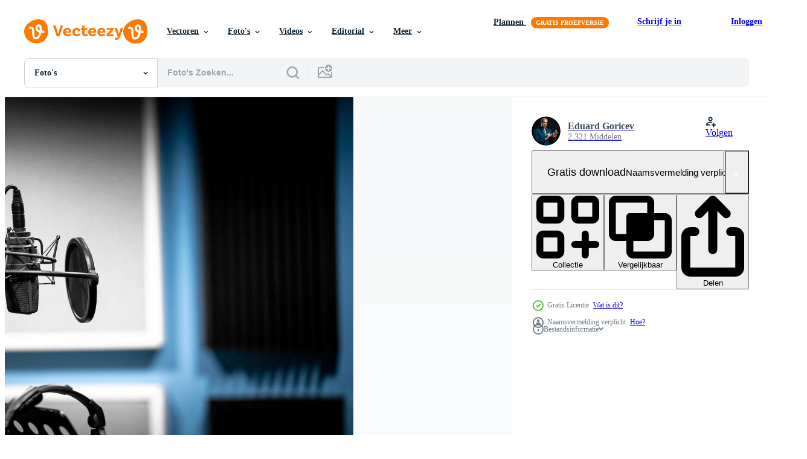

--- FILE ---
content_type: text/html; charset=utf-8
request_url: https://nl.vecteezy.com/resources/2220450/show_related_tags_async_content
body_size: 1428
content:
<turbo-frame id="show-related-tags">
  <h2 class="ez-resource-related__header">Gerelateerde zoekwoorden</h2>

    <div class="splide ez-carousel tags-carousel is-ready" style="--carousel_height: 48px; --additional_height: 0px;" data-controller="carousel search-tag" data-bullets="false" data-loop="false" data-arrows="true">
    <div class="splide__track ez-carousel__track" data-carousel-target="track">
      <ul class="splide__list ez-carousel__inner-wrap" data-carousel-target="innerWrap">
        <li class="search-tag splide__slide ez-carousel__slide" data-carousel-target="slide"><a class="search-tag__tag-link ez-btn ez-btn--light" title="studio" data-action="search-tag#sendClickEvent search-tag#performSearch" data-search-tag-verified="true" data-keyword-location="show" href="/gratis-fotos/studio">studio</a></li><li class="search-tag splide__slide ez-carousel__slide" data-carousel-target="slide"><a class="search-tag__tag-link ez-btn ez-btn--light" title="geluid" data-action="search-tag#sendClickEvent search-tag#performSearch" data-search-tag-verified="true" data-keyword-location="show" href="/gratis-fotos/geluid">geluid</a></li><li class="search-tag splide__slide ez-carousel__slide" data-carousel-target="slide"><a class="search-tag__tag-link ez-btn ez-btn--light" title="microfoon" data-action="search-tag#sendClickEvent search-tag#performSearch" data-search-tag-verified="true" data-keyword-location="show" href="/gratis-fotos/microfoon">microfoon</a></li><li class="search-tag splide__slide ez-carousel__slide" data-carousel-target="slide"><a class="search-tag__tag-link ez-btn ez-btn--light" title="communicatie" data-action="search-tag#sendClickEvent search-tag#performSearch" data-search-tag-verified="true" data-keyword-location="show" href="/gratis-fotos/communicatie">communicatie</a></li><li class="search-tag splide__slide ez-carousel__slide" data-carousel-target="slide"><a class="search-tag__tag-link ez-btn ez-btn--light" title="professioneel" data-action="search-tag#sendClickEvent search-tag#performSearch" data-search-tag-verified="true" data-keyword-location="show" href="/gratis-fotos/professioneel">professioneel</a></li><li class="search-tag splide__slide ez-carousel__slide" data-carousel-target="slide"><a class="search-tag__tag-link ez-btn ez-btn--light" title="prestatie" data-action="search-tag#sendClickEvent search-tag#performSearch" data-search-tag-verified="true" data-keyword-location="show" href="/gratis-fotos/prestatie">prestatie</a></li><li class="search-tag splide__slide ez-carousel__slide" data-carousel-target="slide"><a class="search-tag__tag-link ez-btn ez-btn--light" title="radio" data-action="search-tag#sendClickEvent search-tag#performSearch" data-search-tag-verified="true" data-keyword-location="show" href="/gratis-fotos/radio">radio</a></li><li class="search-tag splide__slide ez-carousel__slide" data-carousel-target="slide"><a class="search-tag__tag-link ez-btn ez-btn--light" title="zilver" data-action="search-tag#sendClickEvent search-tag#performSearch" data-search-tag-verified="true" data-keyword-location="show" href="/gratis-fotos/zilver">zilver</a></li><li class="search-tag splide__slide ez-carousel__slide" data-carousel-target="slide"><a class="search-tag__tag-link ez-btn ez-btn--light" title="media" data-action="search-tag#sendClickEvent search-tag#performSearch" data-search-tag-verified="true" data-keyword-location="show" href="/gratis-fotos/media">media</a></li><li class="search-tag splide__slide ez-carousel__slide" data-carousel-target="slide"><a class="search-tag__tag-link ez-btn ez-btn--light" title="kabel" data-action="search-tag#sendClickEvent search-tag#performSearch" data-search-tag-verified="true" data-keyword-location="show" href="/gratis-fotos/kabel">kabel</a></li><li class="search-tag splide__slide ez-carousel__slide" data-carousel-target="slide"><a class="search-tag__tag-link ez-btn ez-btn--light" title="zwart" data-action="search-tag#sendClickEvent search-tag#performSearch" data-search-tag-verified="true" data-keyword-location="show" href="/gratis-fotos/zwart">zwart</a></li><li class="search-tag splide__slide ez-carousel__slide" data-carousel-target="slide"><a class="search-tag__tag-link ez-btn ez-btn--light" title="productie" data-action="search-tag#sendClickEvent search-tag#performSearch" data-search-tag-verified="true" data-keyword-location="show" href="/gratis-fotos/productie">productie</a></li><li class="search-tag splide__slide ez-carousel__slide" data-carousel-target="slide"><a class="search-tag__tag-link ez-btn ez-btn--light" title="concert" data-action="search-tag#sendClickEvent search-tag#performSearch" data-search-tag-verified="true" data-keyword-location="show" href="/gratis-fotos/concert">concert</a></li><li class="search-tag splide__slide ez-carousel__slide" data-carousel-target="slide"><a class="search-tag__tag-link ez-btn ez-btn--light" title="ruimte" data-action="search-tag#sendClickEvent search-tag#performSearch" data-search-tag-verified="true" data-keyword-location="show" href="/gratis-fotos/ruimte">ruimte</a></li><li class="search-tag splide__slide ez-carousel__slide" data-carousel-target="slide"><a class="search-tag__tag-link ez-btn ez-btn--light" title="metaal" data-action="search-tag#sendClickEvent search-tag#performSearch" data-search-tag-verified="true" data-keyword-location="show" href="/gratis-fotos/metaal">metaal</a></li><li class="search-tag splide__slide ez-carousel__slide" data-carousel-target="slide"><a class="search-tag__tag-link ez-btn ez-btn--light" title="focus" data-action="search-tag#sendClickEvent search-tag#performSearch" data-search-tag-verified="true" data-keyword-location="show" href="/gratis-fotos/focus">focus</a></li><li class="search-tag splide__slide ez-carousel__slide" data-carousel-target="slide"><a class="search-tag__tag-link ez-btn ez-btn--light" title="digitaal" data-action="search-tag#sendClickEvent search-tag#performSearch" data-search-tag-verified="true" data-keyword-location="show" href="/gratis-fotos/digitaal">digitaal</a></li><li class="search-tag splide__slide ez-carousel__slide" data-carousel-target="slide"><a class="search-tag__tag-link ez-btn ez-btn--light" title="rood" data-action="search-tag#sendClickEvent search-tag#performSearch" data-search-tag-verified="true" data-keyword-location="show" href="/gratis-fotos/rood">rood</a></li><li class="search-tag splide__slide ez-carousel__slide" data-carousel-target="slide"><a class="search-tag__tag-link ez-btn ez-btn--light" title="dj" data-action="search-tag#sendClickEvent search-tag#performSearch" data-search-tag-verified="true" data-keyword-location="show" href="/gratis-fotos/dj">dj</a></li><li class="search-tag splide__slide ez-carousel__slide" data-carousel-target="slide"><a class="search-tag__tag-link ez-btn ez-btn--light" title="technologie" data-action="search-tag#sendClickEvent search-tag#performSearch" data-search-tag-verified="true" data-keyword-location="show" href="/gratis-fotos/technologie">technologie</a></li><li class="search-tag splide__slide ez-carousel__slide" data-carousel-target="slide"><a class="search-tag__tag-link ez-btn ez-btn--light" title="achtergrond" data-action="search-tag#sendClickEvent search-tag#performSearch" data-search-tag-verified="true" data-keyword-location="show" href="/gratis-fotos/achtergrond">achtergrond</a></li>
</ul></div>
    

    <div class="splide__arrows splide__arrows--ltr ez-carousel__arrows"><button class="splide__arrow splide__arrow--prev ez-carousel__arrow ez-carousel__arrow--prev" disabled="disabled" data-carousel-target="arrowPrev" data-test-id="carousel-arrow-prev" data-direction="prev" aria_label="Vorige"><span class="ez-carousel__arrow-wrap"><svg xmlns="http://www.w3.org/2000/svg" viewBox="0 0 5 8" role="img" aria-labelledby="ardts0tjq7jzeccn4ce3ul2hmo5qpizk" class="arrow-prev"><desc id="ardts0tjq7jzeccn4ce3ul2hmo5qpizk">Vorige</desc><path fill-rule="evenodd" d="M4.707 7.707a1 1 0 0 0 0-1.414L2.414 4l2.293-2.293A1 1 0 0 0 3.293.293l-3 3a1 1 0 0 0 0 1.414l3 3a1 1 0 0 0 1.414 0Z" clip-rule="evenodd"></path></svg>
</span><span class="ez-carousel__gradient"></span></button><button class="splide__arrow splide__arrow--next ez-carousel__arrow ez-carousel__arrow--next" disabled="disabled" data-carousel-target="arrowNext" data-test-id="carousel-arrow-next" data-direction="next" aria_label="Volgende"><span class="ez-carousel__arrow-wrap"><svg xmlns="http://www.w3.org/2000/svg" viewBox="0 0 5 8" role="img" aria-labelledby="acakuz5e975uc0h2jjjcteh61babax3q" class="arrow-next"><desc id="acakuz5e975uc0h2jjjcteh61babax3q">Volgende</desc><path fill-rule="evenodd" d="M.293 7.707a1 1 0 0 1 0-1.414L2.586 4 .293 1.707A1 1 0 0 1 1.707.293l3 3a1 1 0 0 1 0 1.414l-3 3a1 1 0 0 1-1.414 0Z" clip-rule="evenodd"></path></svg>
</span><span class="ez-carousel__gradient"></span></button></div>
</div></turbo-frame>


--- FILE ---
content_type: text/html; charset=utf-8
request_url: https://nl.vecteezy.com/resources/2220450/show_related_grids_async_content
body_size: 17835
content:
<turbo-frame id="show-related-resources">
    <div data-conversions-category="Gebruikers bekeken ook">
      <h2 class="ez-resource-related__header">
        Gebruikers bekeken ook
      </h2>

      <ul class="ez-resource-grid ez-resource-grid--main-grid  is-hidden" id="false" data-controller="grid contributor-info" data-grid-track-truncation-value="false" data-max-rows="50" data-row-height="240" data-instant-grid="false" data-truncate-results="false" data-testid="also-viewed-resources" data-labels="free" style="--free: &#39;Gratis&#39;;">

  <li class="ez-resource-grid__item ez-resource-thumb" data-controller="grid-item-decorator" data-position="{{position}}" data-item-id="6697044" data-pro="false" data-grid-target="gridItem" data-w="300" data-h="200" data-grid-item-decorator-free-label-value="Gratis" data-action="mouseenter-&gt;grid-item-decorator#hoverThumb:once" data-grid-item-decorator-item-pro-param="Free" data-grid-item-decorator-resource-id-param="6697044" data-grid-item-decorator-content-type-param="Content-photo" data-grid-item-decorator-image-src-param="https://static.vecteezy.com/system/resources/previews/006/697/044/non_2x/audio-music-mixer-digital-sound-equipment-studio-radio-mixing-professional-equalizer-for-concert-mix-volume-control-electronic-instrument-broadcast-switch-record-technology-free-photo.jpg" data-grid-item-decorator-pinterest-url-param="https://nl.vecteezy.com/foto/6697044-audio-muziek-mixer-digitale-geluidsapparatuur-studio-radio-mixing-professionele-equalizer-voor-concert-mix-volumeregeling-elektronische-instrument-uitzending-switch-record-technologie" data-grid-item-decorator-seo-page-description-param="audio muziek mixer. digitale geluidsapparatuur. studioradio mixen. professionele equalizer voor concertmix, volumeregeling, elektronisch instrument. omroep schakelaar. opname technologie." data-grid-item-decorator-user-id-param="6811813" data-grid-item-decorator-user-display-name-param="Woraphon Nusen" data-grid-item-decorator-avatar-src-param="https://static.vecteezy.com/system/user/avatar/6811813/medium_woraphon_nusen_silhouette_male_cameraman_Taking_pictures_at_the_dc3b97eb-f6f4-43f0-918a-1f6b60552971.jpg" data-grid-item-decorator-uploads-path-param="/leden/wm_pix/uploads">

  <script type="application/ld+json" id="media_schema">
  {"@context":"https://schema.org","@type":"ImageObject","name":"audio muziek mixer. digitale geluidsapparatuur. studioradio mixen. professionele equalizer voor concertmix, volumeregeling, elektronisch instrument. omroep schakelaar. opname technologie.","uploadDate":"2022-03-22T13:41:03-05:00","thumbnailUrl":"https://static.vecteezy.com/ti/gratis-fotos/t1/[base64].jpg","contentUrl":"https://static.vecteezy.com/ti/gratis-fotos/p1/[base64].jpg","sourceOrganization":"Vecteezy","license":"https://support.vecteezy.com/en_us/new-vecteezy-licensing-ByHivesvt","acquireLicensePage":"https://nl.vecteezy.com/foto/6697044-audio-muziek-mixer-digitale-geluidsapparatuur-studio-radio-mixing-professionele-equalizer-voor-concert-mix-volumeregeling-elektronische-instrument-uitzending-switch-record-technologie","creator":{"@type":"Person","name":"Woraphon Nusen"},"copyrightNotice":"Woraphon Nusen","creditText":"Vecteezy"}
</script>


<a href="/foto/6697044-audio-muziek-mixer-digitale-geluidsapparatuur-studio-radio-mixing-professionele-equalizer-voor-concert-mix-volumeregeling-elektronische-instrument-uitzending-switch-record-technologie" class="ez-resource-thumb__link" title="audio muziek mixer. digitale geluidsapparatuur. studioradio mixen. professionele equalizer voor concertmix, volumeregeling, elektronisch instrument. omroep schakelaar. opname technologie." style="--height: 200; --width: 300; " data-action="click-&gt;grid#trackResourceClick mouseenter-&gt;grid#trackResourceHover" data-content-type="photo" data-controller="ez-hover-intent" data-previews-srcs="[&quot;https://static.vecteezy.com/ti/gratis-fotos/p1/[base64].jpg&quot;,&quot;https://static.vecteezy.com/ti/gratis-fotos/p2/[base64].jpg&quot;]" data-pro="false" data-resource-id="6697044" data-grid-item-decorator-target="link">
    <img src="https://static.vecteezy.com/ti/gratis-fotos/t2/[base64].jpg" srcset="https://static.vecteezy.com/ti/gratis-fotos/t1/[base64].jpg 2x, https://static.vecteezy.com/ti/gratis-fotos/t2/[base64].jpg 1x" class="ez-resource-thumb__img" loading="lazy" decoding="async" width="300" height="200" alt="audio muziek mixer. digitale geluidsapparatuur. studioradio mixen. professionele equalizer voor concertmix, volumeregeling, elektronisch instrument. omroep schakelaar. opname technologie. foto">

</a>

  <div class="ez-resource-thumb__label-wrap"></div>
  

  <div class="ez-resource-thumb__hover-state"></div>
</li><li class="ez-resource-grid__item ez-resource-thumb" data-controller="grid-item-decorator" data-position="{{position}}" data-item-id="2300724" data-pro="false" data-grid-target="gridItem" data-w="613" data-h="200" data-grid-item-decorator-free-label-value="Gratis" data-action="mouseenter-&gt;grid-item-decorator#hoverThumb:once" data-grid-item-decorator-item-pro-param="Free" data-grid-item-decorator-resource-id-param="2300724" data-grid-item-decorator-content-type-param="Content-photo" data-grid-item-decorator-image-src-param="https://static.vecteezy.com/system/resources/previews/002/300/724/non_2x/retro-microphone-and-headphones-isolated-on-wooden-table-free-photo.jpg" data-grid-item-decorator-pinterest-url-param="https://nl.vecteezy.com/foto/2300724-retro-microfoon-en-koptelefoon-geisoleerd-op-houten-tafel" data-grid-item-decorator-seo-page-description-param="retro microfoon en koptelefoon geïsoleerd op houten tafel" data-grid-item-decorator-user-id-param="2080941" data-grid-item-decorator-user-display-name-param="Veerapong Boonporn" data-grid-item-decorator-uploads-path-param="/leden/mizkit/uploads">

  <script type="application/ld+json" id="media_schema">
  {"@context":"https://schema.org","@type":"ImageObject","name":"retro microfoon en koptelefoon geïsoleerd op houten tafel","uploadDate":"2021-04-20T17:43:21-05:00","thumbnailUrl":"https://static.vecteezy.com/ti/gratis-fotos/t1/2300724-retro-microfoon-en-koptelefoon-geisoleerd-op-houten-tafel-gratis-foto.jpg","contentUrl":"https://static.vecteezy.com/ti/gratis-fotos/p1/2300724-retro-microfoon-en-koptelefoon-geisoleerd-op-houten-tafel-gratis-foto.jpg","sourceOrganization":"Vecteezy","license":"https://support.vecteezy.com/en_us/new-vecteezy-licensing-ByHivesvt","acquireLicensePage":"https://nl.vecteezy.com/foto/2300724-retro-microfoon-en-koptelefoon-geisoleerd-op-houten-tafel","creator":{"@type":"Person","name":"Veerapong Boonporn"},"copyrightNotice":"Veerapong Boonporn","creditText":"Vecteezy"}
</script>


<a href="/foto/2300724-retro-microfoon-en-koptelefoon-geisoleerd-op-houten-tafel" class="ez-resource-thumb__link" title="retro microfoon en koptelefoon geïsoleerd op houten tafel" style="--height: 200; --width: 613; " data-action="click-&gt;grid#trackResourceClick mouseenter-&gt;grid#trackResourceHover" data-content-type="photo" data-controller="ez-hover-intent" data-previews-srcs="[&quot;https://static.vecteezy.com/ti/gratis-fotos/p1/2300724-retro-microfoon-en-koptelefoon-geisoleerd-op-houten-tafel-gratis-foto.jpg&quot;,&quot;https://static.vecteezy.com/ti/gratis-fotos/p2/2300724-retro-microfoon-en-koptelefoon-geisoleerd-op-houten-tafel-gratis-foto.jpg&quot;]" data-pro="false" data-resource-id="2300724" data-grid-item-decorator-target="link">
    <img src="https://static.vecteezy.com/ti/gratis-fotos/t2/2300724-retro-microfoon-en-koptelefoon-geisoleerd-op-houten-tafel-gratis-foto.jpg" srcset="https://static.vecteezy.com/ti/gratis-fotos/t1/2300724-retro-microfoon-en-koptelefoon-geisoleerd-op-houten-tafel-gratis-foto.jpg 2x, https://static.vecteezy.com/ti/gratis-fotos/t2/2300724-retro-microfoon-en-koptelefoon-geisoleerd-op-houten-tafel-gratis-foto.jpg 1x" class="ez-resource-thumb__img" loading="lazy" decoding="async" width="613" height="200" alt="retro microfoon en koptelefoon geïsoleerd op houten tafel foto">

</a>

  <div class="ez-resource-thumb__label-wrap"></div>
  

  <div class="ez-resource-thumb__hover-state"></div>
</li><li class="ez-resource-grid__item ez-resource-thumb" data-controller="grid-item-decorator" data-position="{{position}}" data-item-id="2143677" data-pro="false" data-grid-target="gridItem" data-w="300" data-h="200" data-grid-item-decorator-free-label-value="Gratis" data-action="mouseenter-&gt;grid-item-decorator#hoverThumb:once" data-grid-item-decorator-item-pro-param="Free" data-grid-item-decorator-resource-id-param="2143677" data-grid-item-decorator-content-type-param="Content-photo" data-grid-item-decorator-image-src-param="https://static.vecteezy.com/system/resources/previews/002/143/677/non_2x/retro-style-microphone-on-green-background-free-photo.jpg" data-grid-item-decorator-pinterest-url-param="https://nl.vecteezy.com/foto/2143677-retro-stijl-microfoon-op-groene-achtergrond" data-grid-item-decorator-seo-page-description-param="retro-stijl microfoon op groene achtergrond" data-grid-item-decorator-user-id-param="2080941" data-grid-item-decorator-user-display-name-param="Veerapong Boonporn" data-grid-item-decorator-uploads-path-param="/leden/mizkit/uploads">

  <script type="application/ld+json" id="media_schema">
  {"@context":"https://schema.org","@type":"ImageObject","name":"retro-stijl microfoon op groene achtergrond","uploadDate":"2021-03-16T13:54:41-05:00","thumbnailUrl":"https://static.vecteezy.com/ti/gratis-fotos/t1/2143677-retro-stijl-microfoon-op-groene-achtergrond-gratis-foto.jpg","contentUrl":"https://static.vecteezy.com/ti/gratis-fotos/p1/2143677-retro-stijl-microfoon-op-groene-achtergrond-gratis-foto.jpg","sourceOrganization":"Vecteezy","license":"https://support.vecteezy.com/en_us/new-vecteezy-licensing-ByHivesvt","acquireLicensePage":"https://nl.vecteezy.com/foto/2143677-retro-stijl-microfoon-op-groene-achtergrond","creator":{"@type":"Person","name":"Veerapong Boonporn"},"copyrightNotice":"Veerapong Boonporn","creditText":"Vecteezy"}
</script>


<a href="/foto/2143677-retro-stijl-microfoon-op-groene-achtergrond" class="ez-resource-thumb__link" title="retro-stijl microfoon op groene achtergrond" style="--height: 200; --width: 300; " data-action="click-&gt;grid#trackResourceClick mouseenter-&gt;grid#trackResourceHover" data-content-type="photo" data-controller="ez-hover-intent" data-previews-srcs="[&quot;https://static.vecteezy.com/ti/gratis-fotos/p1/2143677-retro-stijl-microfoon-op-groene-achtergrond-gratis-foto.jpg&quot;,&quot;https://static.vecteezy.com/ti/gratis-fotos/p2/2143677-retro-stijl-microfoon-op-groene-achtergrond-gratis-foto.jpg&quot;]" data-pro="false" data-resource-id="2143677" data-grid-item-decorator-target="link">
    <img src="https://static.vecteezy.com/ti/gratis-fotos/t2/2143677-retro-stijl-microfoon-op-groene-achtergrond-gratis-foto.jpg" srcset="https://static.vecteezy.com/ti/gratis-fotos/t1/2143677-retro-stijl-microfoon-op-groene-achtergrond-gratis-foto.jpg 2x, https://static.vecteezy.com/ti/gratis-fotos/t2/2143677-retro-stijl-microfoon-op-groene-achtergrond-gratis-foto.jpg 1x" class="ez-resource-thumb__img" loading="lazy" decoding="async" width="300" height="200" alt="retro-stijl microfoon op groene achtergrond foto">

</a>

  <div class="ez-resource-thumb__label-wrap"></div>
  

  <div class="ez-resource-thumb__hover-state"></div>
</li><li class="ez-resource-grid__item ez-resource-thumb" data-controller="grid-item-decorator" data-position="{{position}}" data-item-id="1970645" data-pro="false" data-grid-target="gridItem" data-w="300" data-h="200" data-grid-item-decorator-free-label-value="Gratis" data-action="mouseenter-&gt;grid-item-decorator#hoverThumb:once" data-grid-item-decorator-item-pro-param="Free" data-grid-item-decorator-resource-id-param="1970645" data-grid-item-decorator-content-type-param="Content-photo" data-grid-item-decorator-image-src-param="https://static.vecteezy.com/system/resources/previews/001/970/645/non_2x/home-studio-setup-free-photo.jpg" data-grid-item-decorator-pinterest-url-param="https://nl.vecteezy.com/foto/1970645-home-studio-opstelling" data-grid-item-decorator-seo-page-description-param="thuisstudio-opstelling" data-grid-item-decorator-user-id-param="2430193" data-grid-item-decorator-user-display-name-param="Christy Ramesh" data-grid-item-decorator-avatar-src-param="https://static.vecteezy.com/system/user/avatar/2430193/medium_82c26129-7398-477d-bb74-51f803e20e51.jpeg" data-grid-item-decorator-uploads-path-param="/leden/riderg56384262/uploads">

  <script type="application/ld+json" id="media_schema">
  {"@context":"https://schema.org","@type":"ImageObject","name":"thuisstudio-opstelling","uploadDate":"2021-01-28T08:40:27-06:00","thumbnailUrl":"https://static.vecteezy.com/ti/gratis-fotos/t1/1970645-home-studio-opstelling-gratis-foto.jpg","contentUrl":"https://static.vecteezy.com/ti/gratis-fotos/p1/1970645-home-studio-opstelling-gratis-foto.jpg","sourceOrganization":"Vecteezy","license":"https://support.vecteezy.com/en_us/new-vecteezy-licensing-ByHivesvt","acquireLicensePage":"https://nl.vecteezy.com/foto/1970645-home-studio-opstelling","creator":{"@type":"Person","name":"Christy Ramesh"},"copyrightNotice":"Christy Ramesh","creditText":"Vecteezy"}
</script>


<a href="/foto/1970645-home-studio-opstelling" class="ez-resource-thumb__link" title="thuisstudio-opstelling" style="--height: 200; --width: 300; " data-action="click-&gt;grid#trackResourceClick mouseenter-&gt;grid#trackResourceHover" data-content-type="photo" data-controller="ez-hover-intent" data-previews-srcs="[&quot;https://static.vecteezy.com/ti/gratis-fotos/p1/1970645-home-studio-opstelling-gratis-foto.jpg&quot;,&quot;https://static.vecteezy.com/ti/gratis-fotos/p2/1970645-home-studio-opstelling-gratis-foto.jpg&quot;]" data-pro="false" data-resource-id="1970645" data-grid-item-decorator-target="link">
    <img src="https://static.vecteezy.com/ti/gratis-fotos/t2/1970645-home-studio-opstelling-gratis-foto.jpg" srcset="https://static.vecteezy.com/ti/gratis-fotos/t1/1970645-home-studio-opstelling-gratis-foto.jpg 2x, https://static.vecteezy.com/ti/gratis-fotos/t2/1970645-home-studio-opstelling-gratis-foto.jpg 1x" class="ez-resource-thumb__img" loading="lazy" decoding="async" width="300" height="200" alt="thuisstudio-opstelling foto">

</a>

  <div class="ez-resource-thumb__label-wrap"></div>
  

  <div class="ez-resource-thumb__hover-state"></div>
</li><li class="ez-resource-grid__item ez-resource-thumb" data-controller="grid-item-decorator" data-position="{{position}}" data-item-id="11555866" data-pro="false" data-grid-target="gridItem" data-w="300" data-h="200" data-grid-item-decorator-free-label-value="Gratis" data-action="mouseenter-&gt;grid-item-decorator#hoverThumb:once" data-grid-item-decorator-item-pro-param="Free" data-grid-item-decorator-resource-id-param="11555866" data-grid-item-decorator-content-type-param="Content-photo" data-grid-item-decorator-image-src-param="https://static.vecteezy.com/system/resources/previews/011/555/866/non_2x/home-music-studio-condenser-studio-microphone-piano-and-white-headphone-for-mixing-production-song-home-studio-recording-equipment-music-instrument-concept-free-photo.jpg" data-grid-item-decorator-pinterest-url-param="https://nl.vecteezy.com/foto/11555866-huis-muziek-studio-condensor-studio-microfoon-piano-en-wit-koptelefoon-voor-menging-productie-liedje-huis-studio-opname-apparatuur-muziek-instrument-concept" data-grid-item-decorator-seo-page-description-param="huis muziek- studio condensor studio microfoon, piano en wit koptelefoon voor menging productie liedje. huis studio opname apparatuur. muziek- instrument concept." data-grid-item-decorator-user-id-param="6811813" data-grid-item-decorator-user-display-name-param="Woraphon Nusen" data-grid-item-decorator-avatar-src-param="https://static.vecteezy.com/system/user/avatar/6811813/medium_woraphon_nusen_silhouette_male_cameraman_Taking_pictures_at_the_dc3b97eb-f6f4-43f0-918a-1f6b60552971.jpg" data-grid-item-decorator-uploads-path-param="/leden/wm_pix/uploads">

  <script type="application/ld+json" id="media_schema">
  {"@context":"https://schema.org","@type":"ImageObject","name":"huis muziek- studio condensor studio microfoon, piano en wit koptelefoon voor menging productie liedje. huis studio opname apparatuur. muziek- instrument concept.","uploadDate":"2022-09-11T16:03:21-05:00","thumbnailUrl":"https://static.vecteezy.com/ti/gratis-fotos/t1/11555866-huis-muziek-studio-condensor-studio-microfoon-piano-en-wit-koptelefoon-voor-menging-productie-liedje-huis-studio-opname-apparatuur-muziek-instrument-concept-gratis-foto.jpg","contentUrl":"https://static.vecteezy.com/ti/gratis-fotos/p1/11555866-huis-muziek-studio-condensor-studio-microfoon-piano-en-wit-koptelefoon-voor-menging-productie-liedje-huis-studio-opname-apparatuur-muziek-instrument-concept-gratis-foto.jpg","sourceOrganization":"Vecteezy","license":"https://support.vecteezy.com/en_us/new-vecteezy-licensing-ByHivesvt","acquireLicensePage":"https://nl.vecteezy.com/foto/11555866-huis-muziek-studio-condensor-studio-microfoon-piano-en-wit-koptelefoon-voor-menging-productie-liedje-huis-studio-opname-apparatuur-muziek-instrument-concept","creator":{"@type":"Person","name":"Woraphon Nusen"},"copyrightNotice":"Woraphon Nusen","creditText":"Vecteezy"}
</script>


<a href="/foto/11555866-huis-muziek-studio-condensor-studio-microfoon-piano-en-wit-koptelefoon-voor-menging-productie-liedje-huis-studio-opname-apparatuur-muziek-instrument-concept" class="ez-resource-thumb__link" title="huis muziek- studio condensor studio microfoon, piano en wit koptelefoon voor menging productie liedje. huis studio opname apparatuur. muziek- instrument concept." style="--height: 200; --width: 300; " data-action="click-&gt;grid#trackResourceClick mouseenter-&gt;grid#trackResourceHover" data-content-type="photo" data-controller="ez-hover-intent" data-previews-srcs="[&quot;https://static.vecteezy.com/ti/gratis-fotos/p1/11555866-huis-muziek-studio-condensor-studio-microfoon-piano-en-wit-koptelefoon-voor-menging-productie-liedje-huis-studio-opname-apparatuur-muziek-instrument-concept-gratis-foto.jpg&quot;,&quot;https://static.vecteezy.com/ti/gratis-fotos/p2/11555866-huis-muziek-studio-condensor-studio-microfoon-piano-en-wit-koptelefoon-voor-menging-productie-liedje-huis-studio-opname-apparatuur-muziek-instrument-concept-gratis-foto.jpg&quot;]" data-pro="false" data-resource-id="11555866" data-grid-item-decorator-target="link">
    <img src="https://static.vecteezy.com/ti/gratis-fotos/t2/11555866-huis-muziek-studio-condensor-studio-microfoon-piano-en-wit-koptelefoon-voor-menging-productie-liedje-huis-studio-opname-apparatuur-muziek-instrument-concept-gratis-foto.jpg" srcset="https://static.vecteezy.com/ti/gratis-fotos/t1/11555866-huis-muziek-studio-condensor-studio-microfoon-piano-en-wit-koptelefoon-voor-menging-productie-liedje-huis-studio-opname-apparatuur-muziek-instrument-concept-gratis-foto.jpg 2x, https://static.vecteezy.com/ti/gratis-fotos/t2/11555866-huis-muziek-studio-condensor-studio-microfoon-piano-en-wit-koptelefoon-voor-menging-productie-liedje-huis-studio-opname-apparatuur-muziek-instrument-concept-gratis-foto.jpg 1x" class="ez-resource-thumb__img" loading="lazy" decoding="async" width="300" height="200" alt="huis muziek- studio condensor studio microfoon, piano en wit koptelefoon voor menging productie liedje. huis studio opname apparatuur. muziek- instrument concept. foto">

</a>

  <div class="ez-resource-thumb__label-wrap"></div>
  

  <div class="ez-resource-thumb__hover-state"></div>
</li><li class="ez-resource-grid__item ez-resource-thumb" data-controller="grid-item-decorator" data-position="{{position}}" data-item-id="1738410" data-pro="false" data-grid-target="gridItem" data-w="300" data-h="200" data-grid-item-decorator-free-label-value="Gratis" data-action="mouseenter-&gt;grid-item-decorator#hoverThumb:once" data-grid-item-decorator-item-pro-param="Free" data-grid-item-decorator-resource-id-param="1738410" data-grid-item-decorator-content-type-param="Content-photo" data-grid-item-decorator-image-src-param="https://static.vecteezy.com/system/resources/previews/001/738/410/non_2x/people-raising-their-hands-on-a-concert-free-photo.jpeg" data-grid-item-decorator-pinterest-url-param="https://nl.vecteezy.com/foto/1738410-mensen-verhogen-hun-handen-op-een-concert" data-grid-item-decorator-seo-page-description-param="mensen die hun hand opsteken op een concert" data-grid-item-decorator-user-id-param="2491804" data-grid-item-decorator-user-display-name-param="tijsvl" data-grid-item-decorator-uploads-path-param="/leden/tijsvl/uploads">

  <script type="application/ld+json" id="media_schema">
  {"@context":"https://schema.org","@type":"ImageObject","name":"mensen die hun hand opsteken op een concert","uploadDate":"2020-12-07T16:54:57-06:00","thumbnailUrl":"https://static.vecteezy.com/ti/gratis-fotos/t1/1738410-mensen-verhogen-hun-handen-op-een-concert-gratis-foto.jpeg","contentUrl":"https://static.vecteezy.com/ti/gratis-fotos/p1/1738410-mensen-verhogen-hun-handen-op-een-concert-gratis-foto.jpeg","sourceOrganization":"Vecteezy","license":"https://support.vecteezy.com/en_us/new-vecteezy-licensing-ByHivesvt","acquireLicensePage":"https://nl.vecteezy.com/foto/1738410-mensen-verhogen-hun-handen-op-een-concert","creator":{"@type":"Person","name":"tijsvl"},"copyrightNotice":"tijsvl","creditText":"Vecteezy"}
</script>


<a href="/foto/1738410-mensen-verhogen-hun-handen-op-een-concert" class="ez-resource-thumb__link" title="mensen die hun hand opsteken op een concert" style="--height: 200; --width: 300; " data-action="click-&gt;grid#trackResourceClick mouseenter-&gt;grid#trackResourceHover" data-content-type="photo" data-controller="ez-hover-intent" data-previews-srcs="[&quot;https://static.vecteezy.com/ti/gratis-fotos/p1/1738410-mensen-verhogen-hun-handen-op-een-concert-gratis-foto.jpeg&quot;,&quot;https://static.vecteezy.com/ti/gratis-fotos/p2/1738410-mensen-verhogen-hun-handen-op-een-concert-gratis-foto.jpeg&quot;]" data-pro="false" data-resource-id="1738410" data-grid-item-decorator-target="link">
    <img src="https://static.vecteezy.com/ti/gratis-fotos/t2/1738410-mensen-verhogen-hun-handen-op-een-concert-gratis-foto.jpeg" srcset="https://static.vecteezy.com/ti/gratis-fotos/t1/1738410-mensen-verhogen-hun-handen-op-een-concert-gratis-foto.jpeg 2x, https://static.vecteezy.com/ti/gratis-fotos/t2/1738410-mensen-verhogen-hun-handen-op-een-concert-gratis-foto.jpeg 1x" class="ez-resource-thumb__img" loading="lazy" decoding="async" width="300" height="200" alt="mensen die hun hand opsteken op een concert foto">

</a>

  <div class="ez-resource-thumb__label-wrap"></div>
  

  <div class="ez-resource-thumb__hover-state"></div>
</li><li class="ez-resource-grid__item ez-resource-thumb" data-controller="grid-item-decorator" data-position="{{position}}" data-item-id="8065616" data-pro="false" data-grid-target="gridItem" data-w="313" data-h="200" data-grid-item-decorator-free-label-value="Gratis" data-action="mouseenter-&gt;grid-item-decorator#hoverThumb:once" data-grid-item-decorator-item-pro-param="Free" data-grid-item-decorator-resource-id-param="8065616" data-grid-item-decorator-content-type-param="Content-photo" data-grid-item-decorator-image-src-param="https://static.vecteezy.com/system/resources/previews/008/065/616/non_2x/black-headphones-on-dark-wooden-background-in-ear-headphones-for-playing-games-and-listening-to-music-tracks-vintage-style-free-photo.jpg" data-grid-item-decorator-pinterest-url-param="https://nl.vecteezy.com/foto/8065616-zwarte-koptelefoon-op-donkere-houten-achtergrond-in-ear-koptelefoon-voor-games-spelen-en-luisteren-naar-muzieknummers-vintage-stijl" data-grid-item-decorator-seo-page-description-param="zwarte koptelefoon op donkere houten achtergrond, in-ear koptelefoon voor het spelen van games en het luisteren naar muziektracks, vintage stijl" data-grid-item-decorator-user-id-param="7052205" data-grid-item-decorator-user-display-name-param="Kanokpol  Prasankhamphaibun" data-grid-item-decorator-avatar-src-param="https://static.vecteezy.com/system/user/avatar/7052205/medium_68884758_2394876747256085_1619735469875003392_n.jpg" data-grid-item-decorator-uploads-path-param="/leden/chingyunsong/uploads">

  <script type="application/ld+json" id="media_schema">
  {"@context":"https://schema.org","@type":"ImageObject","name":"zwarte koptelefoon op donkere houten achtergrond, in-ear koptelefoon voor het spelen van games en het luisteren naar muziektracks, vintage stijl","uploadDate":"2022-06-07T22:36:17-05:00","thumbnailUrl":"https://static.vecteezy.com/ti/gratis-fotos/t1/8065616-zwarte-koptelefoon-op-donkere-houten-achtergrond-in-ear-koptelefoon-voor-games-spelen-en-luisteren-naar-muzieknummers-vintage-stijl-gratis-foto.jpg","contentUrl":"https://static.vecteezy.com/ti/gratis-fotos/p1/8065616-zwarte-koptelefoon-op-donkere-houten-achtergrond-in-ear-koptelefoon-voor-games-spelen-en-luisteren-naar-muzieknummers-vintage-stijl-gratis-foto.jpg","sourceOrganization":"Vecteezy","license":"https://support.vecteezy.com/en_us/new-vecteezy-licensing-ByHivesvt","acquireLicensePage":"https://nl.vecteezy.com/foto/8065616-zwarte-koptelefoon-op-donkere-houten-achtergrond-in-ear-koptelefoon-voor-games-spelen-en-luisteren-naar-muzieknummers-vintage-stijl","creator":{"@type":"Person","name":"Kanokpol Prasankhamphaibun"},"copyrightNotice":"Kanokpol Prasankhamphaibun","creditText":"Vecteezy"}
</script>


<a href="/foto/8065616-zwarte-koptelefoon-op-donkere-houten-achtergrond-in-ear-koptelefoon-voor-games-spelen-en-luisteren-naar-muzieknummers-vintage-stijl" class="ez-resource-thumb__link" title="zwarte koptelefoon op donkere houten achtergrond, in-ear koptelefoon voor het spelen van games en het luisteren naar muziektracks, vintage stijl" style="--height: 200; --width: 313; " data-action="click-&gt;grid#trackResourceClick mouseenter-&gt;grid#trackResourceHover" data-content-type="photo" data-controller="ez-hover-intent" data-previews-srcs="[&quot;https://static.vecteezy.com/ti/gratis-fotos/p1/8065616-zwarte-koptelefoon-op-donkere-houten-achtergrond-in-ear-koptelefoon-voor-games-spelen-en-luisteren-naar-muzieknummers-vintage-stijl-gratis-foto.jpg&quot;,&quot;https://static.vecteezy.com/ti/gratis-fotos/p2/8065616-zwarte-koptelefoon-op-donkere-houten-achtergrond-in-ear-koptelefoon-voor-games-spelen-en-luisteren-naar-muzieknummers-vintage-stijl-gratis-foto.jpg&quot;]" data-pro="false" data-resource-id="8065616" data-grid-item-decorator-target="link">
    <img src="https://static.vecteezy.com/ti/gratis-fotos/t2/8065616-zwarte-koptelefoon-op-donkere-houten-achtergrond-in-ear-koptelefoon-voor-games-spelen-en-luisteren-naar-muzieknummers-vintage-stijl-gratis-foto.jpg" srcset="https://static.vecteezy.com/ti/gratis-fotos/t1/8065616-zwarte-koptelefoon-op-donkere-houten-achtergrond-in-ear-koptelefoon-voor-games-spelen-en-luisteren-naar-muzieknummers-vintage-stijl-gratis-foto.jpg 2x, https://static.vecteezy.com/ti/gratis-fotos/t2/8065616-zwarte-koptelefoon-op-donkere-houten-achtergrond-in-ear-koptelefoon-voor-games-spelen-en-luisteren-naar-muzieknummers-vintage-stijl-gratis-foto.jpg 1x" class="ez-resource-thumb__img" loading="lazy" decoding="async" width="313" height="200" alt="zwarte koptelefoon op donkere houten achtergrond, in-ear koptelefoon voor het spelen van games en het luisteren naar muziektracks, vintage stijl foto">

</a>

  <div class="ez-resource-thumb__label-wrap"></div>
  

  <div class="ez-resource-thumb__hover-state"></div>
</li><li class="ez-resource-grid__item ez-resource-thumb ez-resource-thumb--pro" data-controller="grid-item-decorator" data-position="{{position}}" data-item-id="6966143" data-pro="true" data-grid-target="gridItem" data-w="300" data-h="200" data-grid-item-decorator-free-label-value="Gratis" data-action="mouseenter-&gt;grid-item-decorator#hoverThumb:once" data-grid-item-decorator-item-pro-param="Pro" data-grid-item-decorator-resource-id-param="6966143" data-grid-item-decorator-content-type-param="Content-photo" data-grid-item-decorator-image-src-param="https://static.vecteezy.com/system/resources/previews/006/966/143/non_2x/microphone-and-music-instrument-on-stage-for-background-photo.jpg" data-grid-item-decorator-pinterest-url-param="https://nl.vecteezy.com/foto/6966143-microfoon-en-muziekinstrument-op-podium-voor-achtergrond" data-grid-item-decorator-seo-page-description-param="microfoon en muziekinstrument op het podium voor achtergrond" data-grid-item-decorator-user-id-param="6837325" data-grid-item-decorator-user-display-name-param="ipopba ipopba" data-grid-item-decorator-uploads-path-param="/leden/ipopba/uploads">

  <script type="application/ld+json" id="media_schema">
  {"@context":"https://schema.org","@type":"ImageObject","name":"microfoon en muziekinstrument op het podium voor achtergrond","uploadDate":"2022-04-04T05:38:20-05:00","thumbnailUrl":"https://static.vecteezy.com/ti/gratis-fotos/t1/6966143-microfoon-en-muziekinstrument-op-podium-voor-achtergrond-foto.jpg","contentUrl":"https://static.vecteezy.com/ti/gratis-fotos/p1/6966143-microfoon-en-muziekinstrument-op-podium-voor-achtergrond-foto.jpg","sourceOrganization":"Vecteezy","license":"https://support.vecteezy.com/en_us/new-vecteezy-licensing-ByHivesvt","acquireLicensePage":"https://nl.vecteezy.com/foto/6966143-microfoon-en-muziekinstrument-op-podium-voor-achtergrond","creator":{"@type":"Person","name":"ipopba ipopba"},"copyrightNotice":"ipopba ipopba","creditText":"Vecteezy"}
</script>


<a href="/foto/6966143-microfoon-en-muziekinstrument-op-podium-voor-achtergrond" class="ez-resource-thumb__link" title="microfoon en muziekinstrument op het podium voor achtergrond" style="--height: 200; --width: 300; " data-action="click-&gt;grid#trackResourceClick mouseenter-&gt;grid#trackResourceHover" data-content-type="photo" data-controller="ez-hover-intent" data-previews-srcs="[&quot;https://static.vecteezy.com/ti/gratis-fotos/p1/6966143-microfoon-en-muziekinstrument-op-podium-voor-achtergrond-foto.jpg&quot;,&quot;https://static.vecteezy.com/ti/gratis-fotos/p2/6966143-microfoon-en-muziekinstrument-op-podium-voor-achtergrond-foto.jpg&quot;]" data-pro="true" data-resource-id="6966143" data-grid-item-decorator-target="link">
    <img src="https://static.vecteezy.com/ti/gratis-fotos/t2/6966143-microfoon-en-muziekinstrument-op-podium-voor-achtergrond-foto.jpg" srcset="https://static.vecteezy.com/ti/gratis-fotos/t1/6966143-microfoon-en-muziekinstrument-op-podium-voor-achtergrond-foto.jpg 2x, https://static.vecteezy.com/ti/gratis-fotos/t2/6966143-microfoon-en-muziekinstrument-op-podium-voor-achtergrond-foto.jpg 1x" class="ez-resource-thumb__img" loading="lazy" decoding="async" width="300" height="200" alt="microfoon en muziekinstrument op het podium voor achtergrond foto">

</a>

  <div class="ez-resource-thumb__label-wrap"></div>
  

  <div class="ez-resource-thumb__hover-state"></div>
</li><li class="ez-resource-grid__item ez-resource-thumb" data-controller="grid-item-decorator" data-position="{{position}}" data-item-id="1835807" data-pro="false" data-grid-target="gridItem" data-w="300" data-h="200" data-grid-item-decorator-free-label-value="Gratis" data-action="mouseenter-&gt;grid-item-decorator#hoverThumb:once" data-grid-item-decorator-item-pro-param="Free" data-grid-item-decorator-resource-id-param="1835807" data-grid-item-decorator-content-type-param="Content-photo" data-grid-item-decorator-image-src-param="https://static.vecteezy.com/system/resources/previews/001/835/807/non_2x/vintage-silver-microphone-free-photo.jpg" data-grid-item-decorator-pinterest-url-param="https://nl.vecteezy.com/foto/1835807-vintage-zilver-microfoon" data-grid-item-decorator-seo-page-description-param="vintage zilveren microfoon" data-grid-item-decorator-user-id-param="1475163" data-grid-item-decorator-user-display-name-param="Punsayaporn Thaveekul" data-grid-item-decorator-avatar-src-param="https://static.vecteezy.com/system/user/avatar/1475163/medium_IMG_9686.JPG" data-grid-item-decorator-uploads-path-param="/leden/punsayaporn/uploads">

  <script type="application/ld+json" id="media_schema">
  {"@context":"https://schema.org","@type":"ImageObject","name":"vintage zilveren microfoon","uploadDate":"2020-12-18T10:58:42-06:00","thumbnailUrl":"https://static.vecteezy.com/ti/gratis-fotos/t1/1835807-vintage-zilver-microfoon-gratis-foto.jpg","contentUrl":"https://static.vecteezy.com/ti/gratis-fotos/p1/1835807-vintage-zilver-microfoon-gratis-foto.jpg","sourceOrganization":"Vecteezy","license":"https://support.vecteezy.com/en_us/new-vecteezy-licensing-ByHivesvt","acquireLicensePage":"https://nl.vecteezy.com/foto/1835807-vintage-zilver-microfoon","creator":{"@type":"Person","name":"Punsayaporn Thaveekul"},"copyrightNotice":"Punsayaporn Thaveekul","creditText":"Vecteezy"}
</script>


<a href="/foto/1835807-vintage-zilver-microfoon" class="ez-resource-thumb__link" title="vintage zilveren microfoon" style="--height: 200; --width: 300; " data-action="click-&gt;grid#trackResourceClick mouseenter-&gt;grid#trackResourceHover" data-content-type="photo" data-controller="ez-hover-intent" data-previews-srcs="[&quot;https://static.vecteezy.com/ti/gratis-fotos/p1/1835807-vintage-zilver-microfoon-gratis-foto.jpg&quot;,&quot;https://static.vecteezy.com/ti/gratis-fotos/p2/1835807-vintage-zilver-microfoon-gratis-foto.jpg&quot;]" data-pro="false" data-resource-id="1835807" data-grid-item-decorator-target="link">
    <img src="https://static.vecteezy.com/ti/gratis-fotos/t2/1835807-vintage-zilver-microfoon-gratis-foto.jpg" srcset="https://static.vecteezy.com/ti/gratis-fotos/t1/1835807-vintage-zilver-microfoon-gratis-foto.jpg 2x, https://static.vecteezy.com/ti/gratis-fotos/t2/1835807-vintage-zilver-microfoon-gratis-foto.jpg 1x" class="ez-resource-thumb__img" loading="lazy" decoding="async" width="300" height="200" alt="vintage zilveren microfoon foto">

</a>

  <div class="ez-resource-thumb__label-wrap"></div>
  

  <div class="ez-resource-thumb__hover-state"></div>
</li><li class="ez-resource-grid__item ez-resource-thumb" data-controller="grid-item-decorator" data-position="{{position}}" data-item-id="6696667" data-pro="false" data-grid-target="gridItem" data-w="300" data-h="200" data-grid-item-decorator-free-label-value="Gratis" data-action="mouseenter-&gt;grid-item-decorator#hoverThumb:once" data-grid-item-decorator-item-pro-param="Free" data-grid-item-decorator-resource-id-param="6696667" data-grid-item-decorator-content-type-param="Content-photo" data-grid-item-decorator-image-src-param="https://static.vecteezy.com/system/resources/previews/006/696/667/non_2x/audio-music-mixer-digital-sound-equipment-studio-radio-mixing-professional-equalizer-for-concert-mix-volume-control-electronic-instrument-broadcast-switch-record-technology-free-photo.jpg" data-grid-item-decorator-pinterest-url-param="https://nl.vecteezy.com/foto/6696667-audio-muziek-mixer-digitale-geluidsapparatuur-studio-radio-mixing-professionele-equalizer-voor-concert-mix-volumeregeling-elektronische-instrument-uitzending-switch-record-technologie" data-grid-item-decorator-seo-page-description-param="audio muziek mixer. digitale geluidsapparatuur. studioradio mixen. professionele equalizer voor concertmix, volumeregeling, elektronisch instrument. omroep schakelaar. opname technologie." data-grid-item-decorator-user-id-param="6811813" data-grid-item-decorator-user-display-name-param="Woraphon Nusen" data-grid-item-decorator-avatar-src-param="https://static.vecteezy.com/system/user/avatar/6811813/medium_woraphon_nusen_silhouette_male_cameraman_Taking_pictures_at_the_dc3b97eb-f6f4-43f0-918a-1f6b60552971.jpg" data-grid-item-decorator-uploads-path-param="/leden/wm_pix/uploads">

  <script type="application/ld+json" id="media_schema">
  {"@context":"https://schema.org","@type":"ImageObject","name":"audio muziek mixer. digitale geluidsapparatuur. studioradio mixen. professionele equalizer voor concertmix, volumeregeling, elektronisch instrument. omroep schakelaar. opname technologie.","uploadDate":"2022-03-22T13:00:42-05:00","thumbnailUrl":"https://static.vecteezy.com/ti/gratis-fotos/t1/[base64].jpg","contentUrl":"https://static.vecteezy.com/ti/gratis-fotos/p1/[base64].jpg","sourceOrganization":"Vecteezy","license":"https://support.vecteezy.com/en_us/new-vecteezy-licensing-ByHivesvt","acquireLicensePage":"https://nl.vecteezy.com/foto/6696667-audio-muziek-mixer-digitale-geluidsapparatuur-studio-radio-mixing-professionele-equalizer-voor-concert-mix-volumeregeling-elektronische-instrument-uitzending-switch-record-technologie","creator":{"@type":"Person","name":"Woraphon Nusen"},"copyrightNotice":"Woraphon Nusen","creditText":"Vecteezy"}
</script>


<a href="/foto/6696667-audio-muziek-mixer-digitale-geluidsapparatuur-studio-radio-mixing-professionele-equalizer-voor-concert-mix-volumeregeling-elektronische-instrument-uitzending-switch-record-technologie" class="ez-resource-thumb__link" title="audio muziek mixer. digitale geluidsapparatuur. studioradio mixen. professionele equalizer voor concertmix, volumeregeling, elektronisch instrument. omroep schakelaar. opname technologie." style="--height: 200; --width: 300; " data-action="click-&gt;grid#trackResourceClick mouseenter-&gt;grid#trackResourceHover" data-content-type="photo" data-controller="ez-hover-intent" data-previews-srcs="[&quot;https://static.vecteezy.com/ti/gratis-fotos/p1/[base64].jpg&quot;,&quot;https://static.vecteezy.com/ti/gratis-fotos/p2/[base64].jpg&quot;]" data-pro="false" data-resource-id="6696667" data-grid-item-decorator-target="link">
    <img src="https://static.vecteezy.com/ti/gratis-fotos/t2/[base64].jpg" srcset="https://static.vecteezy.com/ti/gratis-fotos/t1/[base64].jpg 2x, https://static.vecteezy.com/ti/gratis-fotos/t2/[base64].jpg 1x" class="ez-resource-thumb__img" loading="lazy" decoding="async" width="300" height="200" alt="audio muziek mixer. digitale geluidsapparatuur. studioradio mixen. professionele equalizer voor concertmix, volumeregeling, elektronisch instrument. omroep schakelaar. opname technologie. foto">

</a>

  <div class="ez-resource-thumb__label-wrap"></div>
  

  <div class="ez-resource-thumb__hover-state"></div>
</li><li class="ez-resource-grid__item ez-resource-thumb" data-controller="grid-item-decorator" data-position="{{position}}" data-item-id="8032097" data-pro="false" data-grid-target="gridItem" data-w="267" data-h="200" data-grid-item-decorator-free-label-value="Gratis" data-action="mouseenter-&gt;grid-item-decorator#hoverThumb:once" data-grid-item-decorator-item-pro-param="Free" data-grid-item-decorator-resource-id-param="8032097" data-grid-item-decorator-content-type-param="Content-photo" data-grid-item-decorator-image-src-param="https://static.vecteezy.com/system/resources/previews/008/032/097/non_2x/mike-records-sound-in-the-recording-room-free-photo.JPG" data-grid-item-decorator-pinterest-url-param="https://nl.vecteezy.com/foto/8032097-mike-records-geluid-in-de-opname-ruimte" data-grid-item-decorator-seo-page-description-param="mike neemt geluid op in de opnameruimte." data-grid-item-decorator-user-id-param="7454792" data-grid-item-decorator-user-display-name-param="Gumfa Khransumran" data-grid-item-decorator-avatar-src-param="https://static.vecteezy.com/system/user/avatar/7454792/medium_________________________________________2566-09-14______________22.48.48.png" data-grid-item-decorator-uploads-path-param="/leden/sainan2522/uploads">

  <script type="application/ld+json" id="media_schema">
  {"@context":"https://schema.org","@type":"ImageObject","name":"mike neemt geluid op in de opnameruimte.","uploadDate":"2022-06-06T16:16:19-05:00","thumbnailUrl":"https://static.vecteezy.com/ti/gratis-fotos/t1/8032097-mike-records-geluid-in-de-opname-ruimte-gratis-foto.JPG","contentUrl":"https://static.vecteezy.com/ti/gratis-fotos/p1/8032097-mike-records-geluid-in-de-opname-ruimte-gratis-foto.JPG","sourceOrganization":"Vecteezy","license":"https://support.vecteezy.com/en_us/new-vecteezy-licensing-ByHivesvt","acquireLicensePage":"https://nl.vecteezy.com/foto/8032097-mike-records-geluid-in-de-opname-ruimte","creator":{"@type":"Person","name":"Gumfa Khransumran"},"copyrightNotice":"Gumfa Khransumran","creditText":"Vecteezy"}
</script>


<a href="/foto/8032097-mike-records-geluid-in-de-opname-ruimte" class="ez-resource-thumb__link" title="mike neemt geluid op in de opnameruimte." style="--height: 200; --width: 267; " data-action="click-&gt;grid#trackResourceClick mouseenter-&gt;grid#trackResourceHover" data-content-type="photo" data-controller="ez-hover-intent" data-previews-srcs="[&quot;https://static.vecteezy.com/ti/gratis-fotos/p1/8032097-mike-records-geluid-in-de-opname-ruimte-gratis-foto.JPG&quot;,&quot;https://static.vecteezy.com/ti/gratis-fotos/p2/8032097-mike-records-geluid-in-de-opname-ruimte-gratis-foto.JPG&quot;]" data-pro="false" data-resource-id="8032097" data-grid-item-decorator-target="link">
    <img src="https://static.vecteezy.com/ti/gratis-fotos/t2/8032097-mike-records-geluid-in-de-opname-ruimte-gratis-foto.JPG" srcset="https://static.vecteezy.com/ti/gratis-fotos/t1/8032097-mike-records-geluid-in-de-opname-ruimte-gratis-foto.JPG 2x, https://static.vecteezy.com/ti/gratis-fotos/t2/8032097-mike-records-geluid-in-de-opname-ruimte-gratis-foto.JPG 1x" class="ez-resource-thumb__img" loading="lazy" decoding="async" width="267" height="200" alt="mike neemt geluid op in de opnameruimte. foto">

</a>

  <div class="ez-resource-thumb__label-wrap"></div>
  

  <div class="ez-resource-thumb__hover-state"></div>
</li><li class="ez-resource-grid__item ez-resource-thumb ez-resource-thumb--pro" data-controller="grid-item-decorator" data-position="{{position}}" data-item-id="8728946" data-pro="true" data-grid-target="gridItem" data-w="300" data-h="200" data-grid-item-decorator-free-label-value="Gratis" data-action="mouseenter-&gt;grid-item-decorator#hoverThumb:once" data-grid-item-decorator-item-pro-param="Pro" data-grid-item-decorator-resource-id-param="8728946" data-grid-item-decorator-content-type-param="Content-photo" data-grid-item-decorator-image-src-param="https://static.vecteezy.com/system/resources/previews/008/728/946/non_2x/silver-retro-microphone-against-the-backdrop-of-the-walls-of-a-recording-studio-with-good-sound-insulation-minimal-style-3d-rendering-photo.jpg" data-grid-item-decorator-pinterest-url-param="https://nl.vecteezy.com/foto/8728946-zilveren-retro-microfoon-tegen-de-achtergrond-van-de-muren-van-een-opnamestudio-met-goede-geluidsisolatie-minimale-stijl-3d-rendering" data-grid-item-decorator-seo-page-description-param="zilveren retro microfoon tegen de achtergrond van de muren van een opnamestudio met goede geluidsisolatie. minimale stijl. 3D-rendering" data-grid-item-decorator-user-id-param="7664070" data-grid-item-decorator-user-display-name-param="Vitalii Sova" data-grid-item-decorator-uploads-path-param="/leden/sovafoto470980/uploads">

  <script type="application/ld+json" id="media_schema">
  {"@context":"https://schema.org","@type":"ImageObject","name":"zilveren retro microfoon tegen de achtergrond van de muren van een opnamestudio met goede geluidsisolatie. minimale stijl. 3D-rendering","uploadDate":"2022-07-02T19:15:58-05:00","thumbnailUrl":"https://static.vecteezy.com/ti/gratis-fotos/t1/8728946-zilveren-retro-microfoon-tegen-de-achtergrond-van-de-muren-van-een-opnamestudio-met-goede-geluidsisolatie-minimale-stijl-3d-rendering-foto.jpg","contentUrl":"https://static.vecteezy.com/ti/gratis-fotos/p1/8728946-zilveren-retro-microfoon-tegen-de-achtergrond-van-de-muren-van-een-opnamestudio-met-goede-geluidsisolatie-minimale-stijl-3d-rendering-foto.jpg","sourceOrganization":"Vecteezy","license":"https://support.vecteezy.com/en_us/new-vecteezy-licensing-ByHivesvt","acquireLicensePage":"https://nl.vecteezy.com/foto/8728946-zilveren-retro-microfoon-tegen-de-achtergrond-van-de-muren-van-een-opnamestudio-met-goede-geluidsisolatie-minimale-stijl-3d-rendering","creator":{"@type":"Person","name":"Vitalii Sova"},"copyrightNotice":"Vitalii Sova","creditText":"Vecteezy"}
</script>


<a href="/foto/8728946-zilveren-retro-microfoon-tegen-de-achtergrond-van-de-muren-van-een-opnamestudio-met-goede-geluidsisolatie-minimale-stijl-3d-rendering" class="ez-resource-thumb__link" title="zilveren retro microfoon tegen de achtergrond van de muren van een opnamestudio met goede geluidsisolatie. minimale stijl. 3D-rendering" style="--height: 200; --width: 300; " data-action="click-&gt;grid#trackResourceClick mouseenter-&gt;grid#trackResourceHover" data-content-type="photo" data-controller="ez-hover-intent" data-previews-srcs="[&quot;https://static.vecteezy.com/ti/gratis-fotos/p1/8728946-zilveren-retro-microfoon-tegen-de-achtergrond-van-de-muren-van-een-opnamestudio-met-goede-geluidsisolatie-minimale-stijl-3d-rendering-foto.jpg&quot;,&quot;https://static.vecteezy.com/ti/gratis-fotos/p2/8728946-zilveren-retro-microfoon-tegen-de-achtergrond-van-de-muren-van-een-opnamestudio-met-goede-geluidsisolatie-minimale-stijl-3d-rendering-foto.jpg&quot;]" data-pro="true" data-resource-id="8728946" data-grid-item-decorator-target="link">
    <img src="https://static.vecteezy.com/ti/gratis-fotos/t2/8728946-zilveren-retro-microfoon-tegen-de-achtergrond-van-de-muren-van-een-opnamestudio-met-goede-geluidsisolatie-minimale-stijl-3d-rendering-foto.jpg" srcset="https://static.vecteezy.com/ti/gratis-fotos/t1/8728946-zilveren-retro-microfoon-tegen-de-achtergrond-van-de-muren-van-een-opnamestudio-met-goede-geluidsisolatie-minimale-stijl-3d-rendering-foto.jpg 2x, https://static.vecteezy.com/ti/gratis-fotos/t2/8728946-zilveren-retro-microfoon-tegen-de-achtergrond-van-de-muren-van-een-opnamestudio-met-goede-geluidsisolatie-minimale-stijl-3d-rendering-foto.jpg 1x" class="ez-resource-thumb__img" loading="lazy" decoding="async" width="300" height="200" alt="zilveren retro microfoon tegen de achtergrond van de muren van een opnamestudio met goede geluidsisolatie. minimale stijl. 3D-rendering foto">

</a>

  <div class="ez-resource-thumb__label-wrap"></div>
  

  <div class="ez-resource-thumb__hover-state"></div>
</li><li class="ez-resource-grid__item ez-resource-thumb" data-controller="grid-item-decorator" data-position="{{position}}" data-item-id="3492051" data-pro="false" data-grid-target="gridItem" data-w="300" data-h="200" data-grid-item-decorator-free-label-value="Gratis" data-action="mouseenter-&gt;grid-item-decorator#hoverThumb:once" data-grid-item-decorator-item-pro-param="Free" data-grid-item-decorator-resource-id-param="3492051" data-grid-item-decorator-content-type-param="Content-photo" data-grid-item-decorator-image-src-param="https://static.vecteezy.com/system/resources/previews/003/492/051/non_2x/portrait-of-a-delightful-girl-with-closed-eyes-in-earphones-listening-to-music-over-pink-background-free-photo.jpg" data-grid-item-decorator-pinterest-url-param="https://nl.vecteezy.com/foto/3492051-portret-van-een-heerlijk-meisje-met-gesloten-ogen-in-oortelefoons-luisteren-naar-muziek-op-roze-achtergrond" data-grid-item-decorator-seo-page-description-param="portret van een heerlijk meisje met gesloten ogen in oortelefoons die naar muziek luisteren over roze achtergrond" data-grid-item-decorator-user-id-param="4548819" data-grid-item-decorator-user-display-name-param="IVAN SVIATKOVSKYI" data-grid-item-decorator-avatar-src-param="https://static.vecteezy.com/system/user/avatar/4548819/medium_NK8_9388.jpg" data-grid-item-decorator-uploads-path-param="/leden/sklo/uploads">

  <script type="application/ld+json" id="media_schema">
  {"@context":"https://schema.org","@type":"ImageObject","name":"portret van een heerlijk meisje met gesloten ogen in oortelefoons die naar muziek luisteren over roze achtergrond","uploadDate":"2021-09-22T22:30:36-05:00","thumbnailUrl":"https://static.vecteezy.com/ti/gratis-fotos/t1/3492051-portret-van-een-heerlijk-meisje-met-gesloten-ogen-in-oortelefoons-luisteren-naar-muziek-op-roze-achtergrond-gratis-foto.jpg","contentUrl":"https://static.vecteezy.com/ti/gratis-fotos/p1/3492051-portret-van-een-heerlijk-meisje-met-gesloten-ogen-in-oortelefoons-luisteren-naar-muziek-op-roze-achtergrond-gratis-foto.jpg","sourceOrganization":"Vecteezy","license":"https://support.vecteezy.com/en_us/new-vecteezy-licensing-ByHivesvt","acquireLicensePage":"https://nl.vecteezy.com/foto/3492051-portret-van-een-heerlijk-meisje-met-gesloten-ogen-in-oortelefoons-luisteren-naar-muziek-op-roze-achtergrond","creator":{"@type":"Person","name":"IVAN SVIATKOVSKYI"},"copyrightNotice":"IVAN SVIATKOVSKYI","creditText":"Vecteezy"}
</script>


<a href="/foto/3492051-portret-van-een-heerlijk-meisje-met-gesloten-ogen-in-oortelefoons-luisteren-naar-muziek-op-roze-achtergrond" class="ez-resource-thumb__link" title="portret van een heerlijk meisje met gesloten ogen in oortelefoons die naar muziek luisteren over roze achtergrond" style="--height: 200; --width: 300; " data-action="click-&gt;grid#trackResourceClick mouseenter-&gt;grid#trackResourceHover" data-content-type="photo" data-controller="ez-hover-intent" data-previews-srcs="[&quot;https://static.vecteezy.com/ti/gratis-fotos/p1/3492051-portret-van-een-heerlijk-meisje-met-gesloten-ogen-in-oortelefoons-luisteren-naar-muziek-op-roze-achtergrond-gratis-foto.jpg&quot;,&quot;https://static.vecteezy.com/ti/gratis-fotos/p2/3492051-portret-van-een-heerlijk-meisje-met-gesloten-ogen-in-oortelefoons-luisteren-naar-muziek-op-roze-achtergrond-gratis-foto.jpg&quot;]" data-pro="false" data-resource-id="3492051" data-grid-item-decorator-target="link">
    <img src="https://static.vecteezy.com/ti/gratis-fotos/t2/3492051-portret-van-een-heerlijk-meisje-met-gesloten-ogen-in-oortelefoons-luisteren-naar-muziek-op-roze-achtergrond-gratis-foto.jpg" srcset="https://static.vecteezy.com/ti/gratis-fotos/t1/3492051-portret-van-een-heerlijk-meisje-met-gesloten-ogen-in-oortelefoons-luisteren-naar-muziek-op-roze-achtergrond-gratis-foto.jpg 2x, https://static.vecteezy.com/ti/gratis-fotos/t2/3492051-portret-van-een-heerlijk-meisje-met-gesloten-ogen-in-oortelefoons-luisteren-naar-muziek-op-roze-achtergrond-gratis-foto.jpg 1x" class="ez-resource-thumb__img" loading="lazy" decoding="async" width="300" height="200" alt="portret van een heerlijk meisje met gesloten ogen in oortelefoons die naar muziek luisteren over roze achtergrond foto">

</a>

  <div class="ez-resource-thumb__label-wrap"></div>
  

  <div class="ez-resource-thumb__hover-state"></div>
</li><li class="ez-resource-grid__item ez-resource-thumb" data-controller="grid-item-decorator" data-position="{{position}}" data-item-id="8059911" data-pro="false" data-grid-target="gridItem" data-w="300" data-h="200" data-grid-item-decorator-free-label-value="Gratis" data-action="mouseenter-&gt;grid-item-decorator#hoverThumb:once" data-grid-item-decorator-item-pro-param="Free" data-grid-item-decorator-resource-id-param="8059911" data-grid-item-decorator-content-type-param="Content-photo" data-grid-item-decorator-image-src-param="https://static.vecteezy.com/system/resources/previews/008/059/911/non_2x/retro-microphone-on-wooden-table-with-green-wall-background-free-photo.jpg" data-grid-item-decorator-pinterest-url-param="https://nl.vecteezy.com/foto/8059911-retro-microfoon-op-houten-tafel-met-groene-muur-achtergrond" data-grid-item-decorator-seo-page-description-param="retro microfoon op houten tafel met groene muur achtergrond" data-grid-item-decorator-user-id-param="2080941" data-grid-item-decorator-user-display-name-param="Veerapong Boonporn" data-grid-item-decorator-uploads-path-param="/leden/mizkit/uploads">

  <script type="application/ld+json" id="media_schema">
  {"@context":"https://schema.org","@type":"ImageObject","name":"retro microfoon op houten tafel met groene muur achtergrond","uploadDate":"2022-06-07T17:44:19-05:00","thumbnailUrl":"https://static.vecteezy.com/ti/gratis-fotos/t1/8059911-retro-microfoon-op-houten-tafel-met-groene-muur-achtergrond-gratis-foto.jpg","contentUrl":"https://static.vecteezy.com/ti/gratis-fotos/p1/8059911-retro-microfoon-op-houten-tafel-met-groene-muur-achtergrond-gratis-foto.jpg","sourceOrganization":"Vecteezy","license":"https://support.vecteezy.com/en_us/new-vecteezy-licensing-ByHivesvt","acquireLicensePage":"https://nl.vecteezy.com/foto/8059911-retro-microfoon-op-houten-tafel-met-groene-muur-achtergrond","creator":{"@type":"Person","name":"Veerapong Boonporn"},"copyrightNotice":"Veerapong Boonporn","creditText":"Vecteezy"}
</script>


<a href="/foto/8059911-retro-microfoon-op-houten-tafel-met-groene-muur-achtergrond" class="ez-resource-thumb__link" title="retro microfoon op houten tafel met groene muur achtergrond" style="--height: 200; --width: 300; " data-action="click-&gt;grid#trackResourceClick mouseenter-&gt;grid#trackResourceHover" data-content-type="photo" data-controller="ez-hover-intent" data-previews-srcs="[&quot;https://static.vecteezy.com/ti/gratis-fotos/p1/8059911-retro-microfoon-op-houten-tafel-met-groene-muur-achtergrond-gratis-foto.jpg&quot;,&quot;https://static.vecteezy.com/ti/gratis-fotos/p2/8059911-retro-microfoon-op-houten-tafel-met-groene-muur-achtergrond-gratis-foto.jpg&quot;]" data-pro="false" data-resource-id="8059911" data-grid-item-decorator-target="link">
    <img src="https://static.vecteezy.com/ti/gratis-fotos/t2/8059911-retro-microfoon-op-houten-tafel-met-groene-muur-achtergrond-gratis-foto.jpg" srcset="https://static.vecteezy.com/ti/gratis-fotos/t1/8059911-retro-microfoon-op-houten-tafel-met-groene-muur-achtergrond-gratis-foto.jpg 2x, https://static.vecteezy.com/ti/gratis-fotos/t2/8059911-retro-microfoon-op-houten-tafel-met-groene-muur-achtergrond-gratis-foto.jpg 1x" class="ez-resource-thumb__img" loading="lazy" decoding="async" width="300" height="200" alt="retro microfoon op houten tafel met groene muur achtergrond foto">

</a>

  <div class="ez-resource-thumb__label-wrap"></div>
  

  <div class="ez-resource-thumb__hover-state"></div>
</li><li class="ez-resource-grid__item ez-resource-thumb" data-controller="grid-item-decorator" data-position="{{position}}" data-item-id="8032032" data-pro="false" data-grid-target="gridItem" data-w="267" data-h="200" data-grid-item-decorator-free-label-value="Gratis" data-action="mouseenter-&gt;grid-item-decorator#hoverThumb:once" data-grid-item-decorator-item-pro-param="Free" data-grid-item-decorator-resource-id-param="8032032" data-grid-item-decorator-content-type-param="Content-photo" data-grid-item-decorator-image-src-param="https://static.vecteezy.com/system/resources/previews/008/032/032/non_2x/mike-records-sound-in-the-recording-room-free-photo.JPG" data-grid-item-decorator-pinterest-url-param="https://nl.vecteezy.com/foto/8032032-mike-records-geluid-in-de-opname-ruimte" data-grid-item-decorator-seo-page-description-param="mike neemt geluid op in de opnameruimte." data-grid-item-decorator-user-id-param="7454792" data-grid-item-decorator-user-display-name-param="Gumfa Khransumran" data-grid-item-decorator-avatar-src-param="https://static.vecteezy.com/system/user/avatar/7454792/medium_________________________________________2566-09-14______________22.48.48.png" data-grid-item-decorator-uploads-path-param="/leden/sainan2522/uploads">

  <script type="application/ld+json" id="media_schema">
  {"@context":"https://schema.org","@type":"ImageObject","name":"mike neemt geluid op in de opnameruimte.","uploadDate":"2022-06-06T16:13:45-05:00","thumbnailUrl":"https://static.vecteezy.com/ti/gratis-fotos/t1/8032032-mike-records-geluid-in-de-opname-ruimte-gratis-foto.JPG","contentUrl":"https://static.vecteezy.com/ti/gratis-fotos/p1/8032032-mike-records-geluid-in-de-opname-ruimte-gratis-foto.JPG","sourceOrganization":"Vecteezy","license":"https://support.vecteezy.com/en_us/new-vecteezy-licensing-ByHivesvt","acquireLicensePage":"https://nl.vecteezy.com/foto/8032032-mike-records-geluid-in-de-opname-ruimte","creator":{"@type":"Person","name":"Gumfa Khransumran"},"copyrightNotice":"Gumfa Khransumran","creditText":"Vecteezy"}
</script>


<a href="/foto/8032032-mike-records-geluid-in-de-opname-ruimte" class="ez-resource-thumb__link" title="mike neemt geluid op in de opnameruimte." style="--height: 200; --width: 267; " data-action="click-&gt;grid#trackResourceClick mouseenter-&gt;grid#trackResourceHover" data-content-type="photo" data-controller="ez-hover-intent" data-previews-srcs="[&quot;https://static.vecteezy.com/ti/gratis-fotos/p1/8032032-mike-records-geluid-in-de-opname-ruimte-gratis-foto.JPG&quot;,&quot;https://static.vecteezy.com/ti/gratis-fotos/p2/8032032-mike-records-geluid-in-de-opname-ruimte-gratis-foto.JPG&quot;]" data-pro="false" data-resource-id="8032032" data-grid-item-decorator-target="link">
    <img src="https://static.vecteezy.com/ti/gratis-fotos/t2/8032032-mike-records-geluid-in-de-opname-ruimte-gratis-foto.JPG" srcset="https://static.vecteezy.com/ti/gratis-fotos/t1/8032032-mike-records-geluid-in-de-opname-ruimte-gratis-foto.JPG 2x, https://static.vecteezy.com/ti/gratis-fotos/t2/8032032-mike-records-geluid-in-de-opname-ruimte-gratis-foto.JPG 1x" class="ez-resource-thumb__img" loading="lazy" decoding="async" width="267" height="200" alt="mike neemt geluid op in de opnameruimte. foto">

</a>

  <div class="ez-resource-thumb__label-wrap"></div>
  

  <div class="ez-resource-thumb__hover-state"></div>
</li><li class="ez-resource-grid__item ez-resource-thumb" data-controller="grid-item-decorator" data-position="{{position}}" data-item-id="4845252" data-pro="false" data-grid-target="gridItem" data-w="400" data-h="200" data-grid-item-decorator-free-label-value="Gratis" data-action="mouseenter-&gt;grid-item-decorator#hoverThumb:once" data-grid-item-decorator-item-pro-param="Free" data-grid-item-decorator-resource-id-param="4845252" data-grid-item-decorator-content-type-param="Content-photo" data-grid-item-decorator-image-src-param="https://static.vecteezy.com/system/resources/previews/004/845/252/non_2x/heart-wave-line-equalizer-pulse-abstract-background-free-photo.jpg" data-grid-item-decorator-pinterest-url-param="https://nl.vecteezy.com/foto/4845252-hart-golf-lijn-equalizer-puls-abstract-achtergrond" data-grid-item-decorator-seo-page-description-param="hart golf lijn equalizer pulse abstracte achtergrond" data-grid-item-decorator-user-id-param="2899739" data-grid-item-decorator-user-display-name-param="Naratrip Boonroung" data-grid-item-decorator-avatar-src-param="https://static.vecteezy.com/system/user/avatar/2899739/medium_4.jpg" data-grid-item-decorator-uploads-path-param="/leden/naratrip/uploads">

  <script type="application/ld+json" id="media_schema">
  {"@context":"https://schema.org","@type":"ImageObject","name":"hart golf lijn equalizer pulse abstracte achtergrond","uploadDate":"2021-12-17T11:49:13-06:00","thumbnailUrl":"https://static.vecteezy.com/ti/gratis-fotos/t1/4845252-hart-golf-lijn-equalizer-puls-abstract-achtergrond-gratis-foto.jpg","contentUrl":"https://static.vecteezy.com/ti/gratis-fotos/p1/4845252-hart-golf-lijn-equalizer-puls-abstract-achtergrond-gratis-foto.jpg","sourceOrganization":"Vecteezy","license":"https://support.vecteezy.com/en_us/new-vecteezy-licensing-ByHivesvt","acquireLicensePage":"https://nl.vecteezy.com/foto/4845252-hart-golf-lijn-equalizer-puls-abstract-achtergrond","creator":{"@type":"Person","name":"Naratrip Boonroung"},"copyrightNotice":"Naratrip Boonroung","creditText":"Vecteezy"}
</script>


<a href="/foto/4845252-hart-golf-lijn-equalizer-puls-abstract-achtergrond" class="ez-resource-thumb__link" title="hart golf lijn equalizer pulse abstracte achtergrond" style="--height: 200; --width: 400; " data-action="click-&gt;grid#trackResourceClick mouseenter-&gt;grid#trackResourceHover" data-content-type="photo" data-controller="ez-hover-intent" data-previews-srcs="[&quot;https://static.vecteezy.com/ti/gratis-fotos/p1/4845252-hart-golf-lijn-equalizer-puls-abstract-achtergrond-gratis-foto.jpg&quot;,&quot;https://static.vecteezy.com/ti/gratis-fotos/p2/4845252-hart-golf-lijn-equalizer-puls-abstract-achtergrond-gratis-foto.jpg&quot;]" data-pro="false" data-resource-id="4845252" data-grid-item-decorator-target="link">
    <img src="https://static.vecteezy.com/ti/gratis-fotos/t2/4845252-hart-golf-lijn-equalizer-puls-abstract-achtergrond-gratis-foto.jpg" srcset="https://static.vecteezy.com/ti/gratis-fotos/t1/4845252-hart-golf-lijn-equalizer-puls-abstract-achtergrond-gratis-foto.jpg 2x, https://static.vecteezy.com/ti/gratis-fotos/t2/4845252-hart-golf-lijn-equalizer-puls-abstract-achtergrond-gratis-foto.jpg 1x" class="ez-resource-thumb__img" loading="lazy" decoding="async" width="400" height="200" alt="hart golf lijn equalizer pulse abstracte achtergrond foto">

</a>

  <div class="ez-resource-thumb__label-wrap"></div>
  

  <div class="ez-resource-thumb__hover-state"></div>
</li><li class="ez-resource-grid__item ez-resource-thumb" data-controller="grid-item-decorator" data-position="{{position}}" data-item-id="2143202" data-pro="false" data-grid-target="gridItem" data-w="300" data-h="200" data-grid-item-decorator-free-label-value="Gratis" data-action="mouseenter-&gt;grid-item-decorator#hoverThumb:once" data-grid-item-decorator-item-pro-param="Free" data-grid-item-decorator-resource-id-param="2143202" data-grid-item-decorator-content-type-param="Content-photo" data-grid-item-decorator-image-src-param="https://static.vecteezy.com/system/resources/previews/002/143/202/non_2x/retro-microphone-isolated-on-white-with-copy-space-free-photo.jpg" data-grid-item-decorator-pinterest-url-param="https://nl.vecteezy.com/foto/2143202-retro-microfoon-geisoleerd-op-wit-met-kopie-ruimte" data-grid-item-decorator-seo-page-description-param="retro microfoon geïsoleerd op wit met kopie ruimte" data-grid-item-decorator-user-id-param="2080941" data-grid-item-decorator-user-display-name-param="Veerapong Boonporn" data-grid-item-decorator-uploads-path-param="/leden/mizkit/uploads">

  <script type="application/ld+json" id="media_schema">
  {"@context":"https://schema.org","@type":"ImageObject","name":"retro microfoon geïsoleerd op wit met kopie ruimte","uploadDate":"2021-03-16T12:08:53-05:00","thumbnailUrl":"https://static.vecteezy.com/ti/gratis-fotos/t1/2143202-retro-microfoon-geisoleerd-op-wit-met-kopie-ruimte-gratis-foto.jpg","contentUrl":"https://static.vecteezy.com/ti/gratis-fotos/p1/2143202-retro-microfoon-geisoleerd-op-wit-met-kopie-ruimte-gratis-foto.jpg","sourceOrganization":"Vecteezy","license":"https://support.vecteezy.com/en_us/new-vecteezy-licensing-ByHivesvt","acquireLicensePage":"https://nl.vecteezy.com/foto/2143202-retro-microfoon-geisoleerd-op-wit-met-kopie-ruimte","creator":{"@type":"Person","name":"Veerapong Boonporn"},"copyrightNotice":"Veerapong Boonporn","creditText":"Vecteezy"}
</script>


<a href="/foto/2143202-retro-microfoon-geisoleerd-op-wit-met-kopie-ruimte" class="ez-resource-thumb__link" title="retro microfoon geïsoleerd op wit met kopie ruimte" style="--height: 200; --width: 300; " data-action="click-&gt;grid#trackResourceClick mouseenter-&gt;grid#trackResourceHover" data-content-type="photo" data-controller="ez-hover-intent" data-previews-srcs="[&quot;https://static.vecteezy.com/ti/gratis-fotos/p1/2143202-retro-microfoon-geisoleerd-op-wit-met-kopie-ruimte-gratis-foto.jpg&quot;,&quot;https://static.vecteezy.com/ti/gratis-fotos/p2/2143202-retro-microfoon-geisoleerd-op-wit-met-kopie-ruimte-gratis-foto.jpg&quot;]" data-pro="false" data-resource-id="2143202" data-grid-item-decorator-target="link">
    <img src="https://static.vecteezy.com/ti/gratis-fotos/t2/2143202-retro-microfoon-geisoleerd-op-wit-met-kopie-ruimte-gratis-foto.jpg" srcset="https://static.vecteezy.com/ti/gratis-fotos/t1/2143202-retro-microfoon-geisoleerd-op-wit-met-kopie-ruimte-gratis-foto.jpg 2x, https://static.vecteezy.com/ti/gratis-fotos/t2/2143202-retro-microfoon-geisoleerd-op-wit-met-kopie-ruimte-gratis-foto.jpg 1x" class="ez-resource-thumb__img" loading="lazy" decoding="async" width="300" height="200" alt="retro microfoon geïsoleerd op wit met kopie ruimte foto">

</a>

  <div class="ez-resource-thumb__label-wrap"></div>
  

  <div class="ez-resource-thumb__hover-state"></div>
</li><li class="ez-resource-grid__item ez-resource-thumb" data-controller="grid-item-decorator" data-position="{{position}}" data-item-id="8567140" data-pro="false" data-grid-target="gridItem" data-w="400" data-h="200" data-grid-item-decorator-free-label-value="Gratis" data-action="mouseenter-&gt;grid-item-decorator#hoverThumb:once" data-grid-item-decorator-item-pro-param="Free" data-grid-item-decorator-resource-id-param="8567140" data-grid-item-decorator-content-type-param="Content-photo" data-grid-item-decorator-image-src-param="https://static.vecteezy.com/system/resources/previews/008/567/140/non_2x/music-audio-speaker-3d-render-technology-sound-power-bass-stereo-system-black-studio-background-with-copy-space-on-dark-light-3d-rendering-illustration-free-photo.jpg" data-grid-item-decorator-pinterest-url-param="https://nl.vecteezy.com/foto/8567140-muziek-audio-luidspreker-3d-render-technologie-geluid-power-bass-stereo-systeem-zwart-studio-achtergrond-met-kopie-ruimte-op-donker-licht-3d-rendering-illustratie" data-grid-item-decorator-seo-page-description-param="muziek audio luidspreker 3d render. technologie geluid power bas stereo systeem zwarte studio achtergrond met kopie ruimte op donker licht. 3D-rendering illustratie." data-grid-item-decorator-user-id-param="2048972" data-grid-item-decorator-user-display-name-param="wichan yodsawai" data-grid-item-decorator-avatar-src-param="https://static.vecteezy.com/system/user/avatar/2048972/medium_86494058_3250547648293499_2172438769494392832_o.jpg" data-grid-item-decorator-uploads-path-param="/leden/ydsawai05186047/uploads">

  <script type="application/ld+json" id="media_schema">
  {"@context":"https://schema.org","@type":"ImageObject","name":"muziek audio luidspreker 3d render. technologie geluid power bas stereo systeem zwarte studio achtergrond met kopie ruimte op donker licht. 3D-rendering illustratie.","uploadDate":"2022-06-26T21:27:26-05:00","thumbnailUrl":"https://static.vecteezy.com/ti/gratis-fotos/t1/8567140-muziek-audio-luidspreker-3d-render-technologie-geluid-power-bass-stereo-systeem-zwart-studio-achtergrond-met-kopie-ruimte-op-donker-licht-3d-rendering-illustratie-gratis-foto.jpg","contentUrl":"https://static.vecteezy.com/ti/gratis-fotos/p1/8567140-muziek-audio-luidspreker-3d-render-technologie-geluid-power-bass-stereo-systeem-zwart-studio-achtergrond-met-kopie-ruimte-op-donker-licht-3d-rendering-illustratie-gratis-foto.jpg","sourceOrganization":"Vecteezy","license":"https://support.vecteezy.com/en_us/new-vecteezy-licensing-ByHivesvt","acquireLicensePage":"https://nl.vecteezy.com/foto/8567140-muziek-audio-luidspreker-3d-render-technologie-geluid-power-bass-stereo-systeem-zwart-studio-achtergrond-met-kopie-ruimte-op-donker-licht-3d-rendering-illustratie","creator":{"@type":"Person","name":"wichan yodsawai"},"copyrightNotice":"wichan yodsawai","creditText":"Vecteezy"}
</script>


<a href="/foto/8567140-muziek-audio-luidspreker-3d-render-technologie-geluid-power-bass-stereo-systeem-zwart-studio-achtergrond-met-kopie-ruimte-op-donker-licht-3d-rendering-illustratie" class="ez-resource-thumb__link" title="muziek audio luidspreker 3d render. technologie geluid power bas stereo systeem zwarte studio achtergrond met kopie ruimte op donker licht. 3D-rendering illustratie." style="--height: 200; --width: 400; " data-action="click-&gt;grid#trackResourceClick mouseenter-&gt;grid#trackResourceHover" data-content-type="photo" data-controller="ez-hover-intent" data-previews-srcs="[&quot;https://static.vecteezy.com/ti/gratis-fotos/p1/8567140-muziek-audio-luidspreker-3d-render-technologie-geluid-power-bass-stereo-systeem-zwart-studio-achtergrond-met-kopie-ruimte-op-donker-licht-3d-rendering-illustratie-gratis-foto.jpg&quot;,&quot;https://static.vecteezy.com/ti/gratis-fotos/p2/8567140-muziek-audio-luidspreker-3d-render-technologie-geluid-power-bass-stereo-systeem-zwart-studio-achtergrond-met-kopie-ruimte-op-donker-licht-3d-rendering-illustratie-gratis-foto.jpg&quot;]" data-pro="false" data-resource-id="8567140" data-grid-item-decorator-target="link">
    <img src="https://static.vecteezy.com/ti/gratis-fotos/t2/8567140-muziek-audio-luidspreker-3d-render-technologie-geluid-power-bass-stereo-systeem-zwart-studio-achtergrond-met-kopie-ruimte-op-donker-licht-3d-rendering-illustratie-gratis-foto.jpg" srcset="https://static.vecteezy.com/ti/gratis-fotos/t1/8567140-muziek-audio-luidspreker-3d-render-technologie-geluid-power-bass-stereo-systeem-zwart-studio-achtergrond-met-kopie-ruimte-op-donker-licht-3d-rendering-illustratie-gratis-foto.jpg 2x, https://static.vecteezy.com/ti/gratis-fotos/t2/8567140-muziek-audio-luidspreker-3d-render-technologie-geluid-power-bass-stereo-systeem-zwart-studio-achtergrond-met-kopie-ruimte-op-donker-licht-3d-rendering-illustratie-gratis-foto.jpg 1x" class="ez-resource-thumb__img" loading="lazy" decoding="async" width="400" height="200" alt="muziek audio luidspreker 3d render. technologie geluid power bas stereo systeem zwarte studio achtergrond met kopie ruimte op donker licht. 3D-rendering illustratie. foto">

</a>

  <div class="ez-resource-thumb__label-wrap"></div>
  

  <div class="ez-resource-thumb__hover-state"></div>
</li><li class="ez-resource-grid__item ez-resource-thumb" data-controller="grid-item-decorator" data-position="{{position}}" data-item-id="1226802" data-pro="false" data-grid-target="gridItem" data-w="300" data-h="200" data-grid-item-decorator-free-label-value="Gratis" data-action="mouseenter-&gt;grid-item-decorator#hoverThumb:once" data-grid-item-decorator-item-pro-param="Free" data-grid-item-decorator-resource-id-param="1226802" data-grid-item-decorator-content-type-param="Content-photo" data-grid-item-decorator-image-src-param="https://static.vecteezy.com/system/resources/previews/001/226/802/non_2x/audio-sound-mixer-control-panel-sound-console-buttons-for-adjust-the-volume-free-photo.jpg" data-grid-item-decorator-pinterest-url-param="https://nl.vecteezy.com/foto/1226802-audio-sound-mixer-control-panel-sound-console-knoppen-voor-het-volume-aanpassen" data-grid-item-decorator-seo-page-description-param="audio sound mixer bedieningspaneel. sound console knoppen voor het aanpassen van het volume" data-grid-item-decorator-user-id-param="2043495" data-grid-item-decorator-user-display-name-param="Tevarak Phanduang" data-grid-item-decorator-avatar-src-param="https://static.vecteezy.com/system/user/avatar/2043495/medium_gy.jpg" data-grid-item-decorator-uploads-path-param="/leden/ashira22/uploads">

  <script type="application/ld+json" id="media_schema">
  {"@context":"https://schema.org","@type":"ImageObject","name":"audio sound mixer bedieningspaneel. sound console knoppen voor het aanpassen van het volume","uploadDate":"2020-07-21T10:53:32-05:00","thumbnailUrl":"https://static.vecteezy.com/ti/gratis-fotos/t1/1226802-audio-sound-mixer-control-panel-sound-console-knoppen-voor-het-volume-aanpassen-gratis-foto.jpg","contentUrl":"https://static.vecteezy.com/ti/gratis-fotos/p1/1226802-audio-sound-mixer-control-panel-sound-console-knoppen-voor-het-volume-aanpassen-gratis-foto.jpg","sourceOrganization":"Vecteezy","license":"https://support.vecteezy.com/en_us/new-vecteezy-licensing-ByHivesvt","acquireLicensePage":"https://nl.vecteezy.com/foto/1226802-audio-sound-mixer-control-panel-sound-console-knoppen-voor-het-volume-aanpassen","creator":{"@type":"Person","name":"Tevarak Phanduang"},"copyrightNotice":"Tevarak Phanduang","creditText":"Vecteezy"}
</script>


<a href="/foto/1226802-audio-sound-mixer-control-panel-sound-console-knoppen-voor-het-volume-aanpassen" class="ez-resource-thumb__link" title="audio sound mixer bedieningspaneel. sound console knoppen voor het aanpassen van het volume" style="--height: 200; --width: 300; " data-action="click-&gt;grid#trackResourceClick mouseenter-&gt;grid#trackResourceHover" data-content-type="photo" data-controller="ez-hover-intent" data-previews-srcs="[&quot;https://static.vecteezy.com/ti/gratis-fotos/p1/1226802-audio-sound-mixer-control-panel-sound-console-knoppen-voor-het-volume-aanpassen-gratis-foto.jpg&quot;,&quot;https://static.vecteezy.com/ti/gratis-fotos/p2/1226802-audio-sound-mixer-control-panel-sound-console-knoppen-voor-het-volume-aanpassen-gratis-foto.jpg&quot;]" data-pro="false" data-resource-id="1226802" data-grid-item-decorator-target="link">
    <img src="https://static.vecteezy.com/ti/gratis-fotos/t2/1226802-audio-sound-mixer-control-panel-sound-console-knoppen-voor-het-volume-aanpassen-gratis-foto.jpg" srcset="https://static.vecteezy.com/ti/gratis-fotos/t1/1226802-audio-sound-mixer-control-panel-sound-console-knoppen-voor-het-volume-aanpassen-gratis-foto.jpg 2x, https://static.vecteezy.com/ti/gratis-fotos/t2/1226802-audio-sound-mixer-control-panel-sound-console-knoppen-voor-het-volume-aanpassen-gratis-foto.jpg 1x" class="ez-resource-thumb__img" loading="lazy" decoding="async" width="300" height="200" alt="audio sound mixer bedieningspaneel. sound console knoppen voor het aanpassen van het volume foto">

</a>

  <div class="ez-resource-thumb__label-wrap"></div>
  

  <div class="ez-resource-thumb__hover-state"></div>
</li><li class="ez-resource-grid__item ez-resource-thumb" data-controller="grid-item-decorator" data-position="{{position}}" data-item-id="6684101" data-pro="false" data-grid-target="gridItem" data-w="461" data-h="200" data-grid-item-decorator-free-label-value="Gratis" data-action="mouseenter-&gt;grid-item-decorator#hoverThumb:once" data-grid-item-decorator-item-pro-param="Free" data-grid-item-decorator-resource-id-param="6684101" data-grid-item-decorator-content-type-param="Content-photo" data-grid-item-decorator-image-src-param="https://static.vecteezy.com/system/resources/previews/006/684/101/non_2x/modern-phone-business-smartphone-technology-and-modern-communication-technology-concept-3d-render-free-photo.jpg" data-grid-item-decorator-pinterest-url-param="https://nl.vecteezy.com/foto/6684101-moderne-telefoon-business-smartphone-technologie-en-moderne-communicatietechnologie-concept-3d-render" data-grid-item-decorator-seo-page-description-param="moderne telefoonzaken, smartphonetechnologie en modern communicatietechnologieconcept. 3D render." data-grid-item-decorator-user-id-param="3870785" data-grid-item-decorator-user-display-name-param="Peachaya Tanomsup" data-grid-item-decorator-avatar-src-param="https://static.vecteezy.com/system/user/avatar/3870785/medium_Profile2_300x300.jpg" data-grid-item-decorator-uploads-path-param="/leden/peach_vecteezy/uploads">

  <script type="application/ld+json" id="media_schema">
  {"@context":"https://schema.org","@type":"ImageObject","name":"moderne telefoonzaken, smartphonetechnologie en modern communicatietechnologieconcept. 3D render.","uploadDate":"2022-03-22T01:08:07-05:00","thumbnailUrl":"https://static.vecteezy.com/ti/gratis-fotos/t1/6684101-moderne-telefoon-business-smartphone-technologie-en-moderne-communicatietechnologie-concept-3d-render-gratis-foto.jpg","contentUrl":"https://static.vecteezy.com/ti/gratis-fotos/p1/6684101-moderne-telefoon-business-smartphone-technologie-en-moderne-communicatietechnologie-concept-3d-render-gratis-foto.jpg","sourceOrganization":"Vecteezy","license":"https://support.vecteezy.com/en_us/new-vecteezy-licensing-ByHivesvt","acquireLicensePage":"https://nl.vecteezy.com/foto/6684101-moderne-telefoon-business-smartphone-technologie-en-moderne-communicatietechnologie-concept-3d-render","creator":{"@type":"Person","name":"Peachaya Tanomsup"},"copyrightNotice":"Peachaya Tanomsup","creditText":"Vecteezy"}
</script>


<a href="/foto/6684101-moderne-telefoon-business-smartphone-technologie-en-moderne-communicatietechnologie-concept-3d-render" class="ez-resource-thumb__link" title="moderne telefoonzaken, smartphonetechnologie en modern communicatietechnologieconcept. 3D render." style="--height: 200; --width: 461; " data-action="click-&gt;grid#trackResourceClick mouseenter-&gt;grid#trackResourceHover" data-content-type="photo" data-controller="ez-hover-intent" data-previews-srcs="[&quot;https://static.vecteezy.com/ti/gratis-fotos/p1/6684101-moderne-telefoon-business-smartphone-technologie-en-moderne-communicatietechnologie-concept-3d-render-gratis-foto.jpg&quot;,&quot;https://static.vecteezy.com/ti/gratis-fotos/p2/6684101-moderne-telefoon-business-smartphone-technologie-en-moderne-communicatietechnologie-concept-3d-render-gratis-foto.jpg&quot;]" data-pro="false" data-resource-id="6684101" data-grid-item-decorator-target="link">
    <img src="https://static.vecteezy.com/ti/gratis-fotos/t2/6684101-moderne-telefoon-business-smartphone-technologie-en-moderne-communicatietechnologie-concept-3d-render-gratis-foto.jpg" srcset="https://static.vecteezy.com/ti/gratis-fotos/t1/6684101-moderne-telefoon-business-smartphone-technologie-en-moderne-communicatietechnologie-concept-3d-render-gratis-foto.jpg 2x, https://static.vecteezy.com/ti/gratis-fotos/t2/6684101-moderne-telefoon-business-smartphone-technologie-en-moderne-communicatietechnologie-concept-3d-render-gratis-foto.jpg 1x" class="ez-resource-thumb__img" loading="lazy" decoding="async" width="461" height="200" alt="moderne telefoonzaken, smartphonetechnologie en modern communicatietechnologieconcept. 3D render. foto">

</a>

  <div class="ez-resource-thumb__label-wrap"></div>
  

  <div class="ez-resource-thumb__hover-state"></div>
</li>

  

  <template style="display: none;"
          data-contributor-info-target="contribInfoTemplate"
          data-user-ids="[1475163, 2043495, 2048972, 2080941, 2430193, 2491804, 2899739, 3870785, 4548819, 6811813, 6837325, 7052205, 7454792, 7664070]">

  <div class="ez-resource-grid__item__contrib-info"
       data-user-id="{{contributor_id}}"
       data-conversions-category="Contributor_Hover"
       data-controller="contributor-info">

    
<div class="contributor-details">
  <a class="contributor-details__contributor" rel="nofollow" data-action="click-&gt;contributor-info#trackContributorClick" data-href="{{contributor_uploads_path}}">
  <span class="ez-avatar ez-avatar--medium ez-avatar--missing">
  <svg xmlns="http://www.w3.org/2000/svg" xmlns:xlink="http://www.w3.org/1999/xlink" width="21px" height="21px" viewBox="0 0 21 21" version="1.1" role="img" aria-labelledby="ae5jtclasff72awc6z59j4fsrzlin60h"><desc id="ae5jtclasff72awc6z59j4fsrzlin60h">Klik om uploads voor {{user_display_name}} te bekijken</desc>
	<g transform="translate(-184.000000, -633.000000)">
			<path d="M203.32,652.32 L185.68,652.32 L185.68,651.59625 L192.260373,647.646541 C192.261244,647.646541 192.262987,647.64567 192.263858,647.644799 L192.279538,647.635219 C192.317867,647.612574 192.342258,647.576866 192.37536,647.548125 C192.413689,647.515029 192.458116,647.490643 192.490347,647.447967 C192.49296,647.445354 192.49296,647.44187 192.495573,647.439257 C192.535644,647.385259 192.557422,647.323423 192.581813,647.262457 C192.59488,647.231103 192.616658,647.203233 192.625369,647.171008 C192.636693,647.123977 192.631467,647.075205 192.63408,647.025561 C192.637564,646.976789 192.648889,646.928887 192.64192,646.880115 C192.637564,646.849632 192.620142,646.821762 192.612302,646.791279 C192.59488,646.725087 192.5792,646.658896 192.543484,646.598801 C192.542613,646.596188 192.542613,646.592705 192.540871,646.590092 C192.517351,646.5509 192.482507,646.527384 192.452889,646.494289 C192.419787,646.455967 192.395396,646.411549 192.353582,646.379325 C190.073884,644.618286 190.035556,641.409746 190.035556,641.379263 L190.038169,637.72219 C190.367449,636.124017 192.472924,634.681742 194.5,634.68 C196.527947,634.68 198.632551,636.121404 198.961831,637.720448 L198.964444,641.378392 C198.964444,641.410617 198.941796,644.606093 196.646418,646.379325 C196.60896,646.408066 196.588053,646.447258 196.557564,646.481224 C196.524462,646.517804 196.485262,646.546545 196.459129,646.590092 C196.457387,646.592705 196.457387,646.596188 196.455644,646.599672 C196.422542,646.656283 196.407733,646.718991 196.390311,646.781698 C196.3816,646.815665 196.362436,646.847019 196.35808,646.880985 C196.351982,646.926274 196.363307,646.971563 196.365049,647.017723 C196.367662,647.069108 196.362436,647.121365 196.374631,647.171008 C196.383342,647.203233 196.40512,647.230232 196.417316,647.261586 C196.441707,647.322552 196.464356,647.384388 196.504427,647.439257 C196.50704,647.44187 196.50704,647.445354 196.509653,647.447967 C196.523591,647.466257 196.545369,647.473224 196.561049,647.489772 C196.60896,647.542899 196.656,647.596897 196.720462,647.635219 L203.32,651.59625 L203.32,652.32 Z M204.624211,650.614643 L198.432084,646.899503 C200.548884,644.624621 200.578947,641.490359 200.578947,641.343592 L200.576295,637.558606 C200.576295,637.513515 200.572758,637.468424 200.563916,637.423333 C200.0944,634.776229 197.051832,633 194.503537,633 L194.5,633 C191.950821,633 188.9056,634.777998 188.436084,637.425101 C188.427242,637.470192 188.423705,637.514399 188.423705,637.560374 L188.421053,641.34536 C188.421053,641.492127 188.451116,644.624621 190.567916,646.900387 L184.375789,650.617295 C184.142358,650.756989 184,651.008968 184,651.280397 L184,652.577425 C184,653.361654 184.6384,654 185.421811,654 L203.578189,654 C204.3616,654 205,653.361654 205,652.577425 L205,651.278629 C205,651.007199 204.857642,650.755221 204.624211,650.614643 L204.624211,650.614643 Z"></path>
	</g>
</svg>

  <template data-template="avatar-template" data-contributor-info-target="avatarTemplate" style="display: none;">
    <img data-src="{{contributor_avatar_src}}" alt="Klik om uploads voor {{user_display_name}} te bekijken">
  </template>
</span>


  <div class="contributor-details__contributor__info">
    <strong class="contributor-details__contributor__name">
      {{contributor_username}}
    </strong>

    <span class="contributor-details__contributor__count">{{contributor_resource_count}} Middelen</span>
  </div>
</a>
        <a data-controller="follow-button" data-action="follow-button#followAfterLogin" data-user-id="{{contributor_id}}" class="ez-btn ez-btn--light ez-btn--small ez-btn--follow ez-btn--login" data-remote="true" href="/users/sign_in?referring_conversions_category=Trigger-Contributor_Follow">
            <svg xmlns="http://www.w3.org/2000/svg" viewBox="0 0 18 20" role="img" class="follow--follow-icon ez-btn--follow__icon ez-btn__icon"><path fill-rule="evenodd" clip-rule="evenodd" d="M4.05298 4.5c0 2.2 1.78808 4 3.97351 4C10.2119 8.5 12 6.7 12 4.5s-1.7881-4-3.97351-4c-2.18543 0-3.97351 1.8-3.97351 4Zm1.98675 0c0-1.1.89404-2 1.98676-2 1.09271 0 1.98671.9 1.98671 2s-.894 2-1.98671 2c-1.09272 0-1.98676-.9-1.98676-2Z"></path><path d="M8 9.5c1.40227 0 2.6799.22254 3.7825.6278l-1.0056 1.7418C9.99057 11.6303 9.08873 11.5 8.1 11.5c-3 0-5.3 1.2-5.9 3H8v2H1c-.552285 0-1-.4477-1-1 0-3.5 3.3-6 8-6ZM14 11.5c.5523 0 1 .4477 1 1v2h2c.5523 0 1 .4477 1 1s-.4477 1-1 1h-2v2c0 .5523-.4477 1-1 1s-1-.4477-1-1v-2h-2c-.5523 0-1-.4477-1-1s.4477-1 1-1h2v-2c0-.5523.4477-1 1-1Z"></path></svg>


            <span data-follow-button-target="textWrap">{{follow_button_text}}</span>
</a>
</div>


    <div class="ez-resource-grid__item__contrib-info__uploads" data-contributor-info-target="previewsWrap">
      <div class='ez-resource-grid__item__contrib-info__uploads__thumb ez-resource-grid__item__contrib-info__uploads__thumb--dummy'></div>
      <div class='ez-resource-grid__item__contrib-info__uploads__thumb ez-resource-grid__item__contrib-info__uploads__thumb--dummy'></div>
      <div class='ez-resource-grid__item__contrib-info__uploads__thumb ez-resource-grid__item__contrib-info__uploads__thumb--dummy'></div>
    </div>

  </div>

</template>


  <template class="ez-resource-thumb__hover-template"
          data-grid-item-decorator-target="hoverTemplate">

  <div class="ez-resource-thumb__name-content__wrapper"
        data-contributor-id="{{user_id}}">

    <a class="ez-resource-thumb__name-content" rel="nofollow" data-grid-target="nameTarget" data-href="{{contributor_uploads_path}}" data-action="click-&gt;contributor-info#trackContributorClick" data-user-id="{{user_id}}">
      <span class="ez-avatar ez-avatar--small ez-avatar--missing">
  <svg xmlns="http://www.w3.org/2000/svg" xmlns:xlink="http://www.w3.org/1999/xlink" width="21px" height="21px" viewBox="0 0 21 21" version="1.1" role="img" aria-labelledby="a4kz937u6os0drie33k563n0sv8lg36e"><desc id="a4kz937u6os0drie33k563n0sv8lg36e">Klik om uploads voor {{user_display_name}} te bekijken</desc>
	<g transform="translate(-184.000000, -633.000000)">
			<path d="M203.32,652.32 L185.68,652.32 L185.68,651.59625 L192.260373,647.646541 C192.261244,647.646541 192.262987,647.64567 192.263858,647.644799 L192.279538,647.635219 C192.317867,647.612574 192.342258,647.576866 192.37536,647.548125 C192.413689,647.515029 192.458116,647.490643 192.490347,647.447967 C192.49296,647.445354 192.49296,647.44187 192.495573,647.439257 C192.535644,647.385259 192.557422,647.323423 192.581813,647.262457 C192.59488,647.231103 192.616658,647.203233 192.625369,647.171008 C192.636693,647.123977 192.631467,647.075205 192.63408,647.025561 C192.637564,646.976789 192.648889,646.928887 192.64192,646.880115 C192.637564,646.849632 192.620142,646.821762 192.612302,646.791279 C192.59488,646.725087 192.5792,646.658896 192.543484,646.598801 C192.542613,646.596188 192.542613,646.592705 192.540871,646.590092 C192.517351,646.5509 192.482507,646.527384 192.452889,646.494289 C192.419787,646.455967 192.395396,646.411549 192.353582,646.379325 C190.073884,644.618286 190.035556,641.409746 190.035556,641.379263 L190.038169,637.72219 C190.367449,636.124017 192.472924,634.681742 194.5,634.68 C196.527947,634.68 198.632551,636.121404 198.961831,637.720448 L198.964444,641.378392 C198.964444,641.410617 198.941796,644.606093 196.646418,646.379325 C196.60896,646.408066 196.588053,646.447258 196.557564,646.481224 C196.524462,646.517804 196.485262,646.546545 196.459129,646.590092 C196.457387,646.592705 196.457387,646.596188 196.455644,646.599672 C196.422542,646.656283 196.407733,646.718991 196.390311,646.781698 C196.3816,646.815665 196.362436,646.847019 196.35808,646.880985 C196.351982,646.926274 196.363307,646.971563 196.365049,647.017723 C196.367662,647.069108 196.362436,647.121365 196.374631,647.171008 C196.383342,647.203233 196.40512,647.230232 196.417316,647.261586 C196.441707,647.322552 196.464356,647.384388 196.504427,647.439257 C196.50704,647.44187 196.50704,647.445354 196.509653,647.447967 C196.523591,647.466257 196.545369,647.473224 196.561049,647.489772 C196.60896,647.542899 196.656,647.596897 196.720462,647.635219 L203.32,651.59625 L203.32,652.32 Z M204.624211,650.614643 L198.432084,646.899503 C200.548884,644.624621 200.578947,641.490359 200.578947,641.343592 L200.576295,637.558606 C200.576295,637.513515 200.572758,637.468424 200.563916,637.423333 C200.0944,634.776229 197.051832,633 194.503537,633 L194.5,633 C191.950821,633 188.9056,634.777998 188.436084,637.425101 C188.427242,637.470192 188.423705,637.514399 188.423705,637.560374 L188.421053,641.34536 C188.421053,641.492127 188.451116,644.624621 190.567916,646.900387 L184.375789,650.617295 C184.142358,650.756989 184,651.008968 184,651.280397 L184,652.577425 C184,653.361654 184.6384,654 185.421811,654 L203.578189,654 C204.3616,654 205,653.361654 205,652.577425 L205,651.278629 C205,651.007199 204.857642,650.755221 204.624211,650.614643 L204.624211,650.614643 Z"></path>
	</g>
</svg>

  <template data-template="avatar-template" data-contributor-info-target="avatarTemplate" style="display: none;">
    <img data-src="{{contributor_avatar_src}}" alt="Klik om uploads voor {{user_display_name}} te bekijken">
  </template>
</span>


      <span class="ez-resource-thumb__name-content__username">
        {{user_display_name}}
      </span>
</a>  </div>

    <div class="ez-resource-thumb__actions">
      <form class="button_to" method="get" action="/account/collections_modal?content_type={{content_type}}&amp;is_pro={{item_pro}}&amp;resource_id={{id}}" data-remote="true"><button title="Collectie" class="ez-btn ez-btn--light resource-action-button resource-action-button--square resource-action-button--small resource-action-button--collect" data-action="collection-save-button#trackClick click-track#trackAnalytics collection-save-button#popModalAfterLogin" data-controller="collection-save-button click-track" data-event-type="collections.add_clicked" data-resource-id="{{id}}" data-collection-save-button-is-pro-value="{{item_pro}}" data-collection-save-button-content-type-value="{{content_type}}" data-collection-save-button-resource-id-value="{{id}}" data-ez-tooltip="true" data-tippy-placement="left" data-tippy-content="Collectie" data-tippy-appendto="parent" data-testid="add-to-collection-button" type="submit">
  <svg xmlns="http://www.w3.org/2000/svg" viewBox="0 0 18 18" role="img" aria-labelledby="ad127bpb55u4uk5lpxfjju282h5h96c2" class="action-button-icon"><desc id="ad127bpb55u4uk5lpxfjju282h5h96c2">Bookmarksymbool</desc><path d="M8 6c0 1.1-.9 2-2 2H2C.9 8 0 7.1 0 6V2C0 .9.9 0 2 0h4c1.1 0 2 .9 2 2v4zM2 6h4V2H2v4zm4 12c1.1 0 2-.9 2-2v-4c0-1.1-.9-2-2-2H2c-1.1 0-2 .9-2 2v4c0 1.1.9 2 2 2h4zm0-2H2v-4h4v4zm8 2c-.55 0-1-.45-1-1v-2h-2c-.55 0-1-.45-1-1s.45-1 1-1h2v-2c0-.55.45-1 1-1s1 .45 1 1v2h2c.55 0 1 .45 1 1s-.45 1-1 1h-2v2c0 .55-.45 1-1 1zm2-10c1.1 0 2-.9 2-2V2c0-1.1-.9-2-2-2h-4c-1.1 0-2 .9-2 2v4c0 1.1.9 2 2 2h4zm0-2h-4V2h4v4z"></path></svg>

  
</button><input type="hidden" name="content_type" value="{{content_type}}" autocomplete="off" /><input type="hidden" name="is_pro" value="{{item_pro}}" autocomplete="off" /><input type="hidden" name="resource_id" value="{{id}}" autocomplete="off" /></form>

      <form class="button_to" method="get" action="/search_by_image/{{id}}"><button class="ez-btn ez-btn--light resource-action-button resource-action-button--square resource-action-button--small resource-action-button--similar-images" data-controller="track-event" data-action="track-event#track" data-track-event-action-param="Search-Similar_Image (Click)" data-track-event-include-data-value="content_type" data-content-type="Content-image" data-ez-tooltip="true" data-tippy-placement="left" data-tippy-content="Vergelijkbare afbeeldingen" data-tippy-appendto="parent" data-testid="similar-images-button" type="submit">
  <svg xmlns="http://www.w3.org/2000/svg" viewBox="0 0 18 18" role="img" aria-labelledby="acgbh3auix3jkpb5oygnmc56ylp13z8s" class="action-button-icon"><desc id="acgbh3auix3jkpb5oygnmc56ylp13z8s">Intersectsymbool</desc><path fill-rule="evenodd" d="M13 5h3c1.1 0 2 .9 2 2v9c0 1.1-.9 2-2 2H7c-1.1 0-2-.9-2-2v-3H2c-1.1 0-2-.9-2-2V2C0 .9.9 0 2 0h9c1.1 0 2 .9 2 2v3Zm-2-3H2v9h3V6c0-.55.45-1 1-1h5V2ZM7 16h9V7h-3v4c0 1.1-.9 2-2 2H7v3Z"></path></svg>

  
</button><input type="hidden" name="content_type" value="image" autocomplete="off" /><input type="hidden" name="similar_image_search" value="true" autocomplete="off" /></form>

      <div class="ez-btn ez-btn--light resource-action-button resource-action-button--square resource-action-button--small resource-action-button--pinterest" rel="nofollow" data-controller="pinterest-share" data-action="click-&gt;pinterest-share#shareClick" data-btn-location="preview" data-pinterest-share-media-value="{{image_src}}" data-pinterest-share-url-value="{{pinterest_url}}?utm_source=pinterest&amp;utm_medium=social" data-pinterest-share-description-value="{{seo_page_description}}" data-ez-tooltip="true" data-tippy-placement="left" data-tippy-content="Deel op Pinterest" data-tippy-appendto="parent"><svg xmlns="http://www.w3.org/2000/svg" xmlns:xlink="http://www.w3.org/1999/xlink" width="20px" height="20px" viewBox="0 0 256 257" version="1.1" role="img">
    <g stroke="none" stroke-width="1" fill-rule="evenodd">
        <path d="M0,128.002 C0,180.416 31.518,225.444 76.619,245.241 C76.259,236.303 76.555,225.573 78.847,215.848 C81.308,205.457 95.317,146.1 95.317,146.1 C95.317,146.1 91.228,137.927 91.228,125.848 C91.228,106.879 102.222,92.712 115.914,92.712 C127.557,92.712 133.182,101.457 133.182,111.929 C133.182,123.633 125.717,141.14 121.878,157.355 C118.671,170.933 128.686,182.008 142.081,182.008 C166.333,182.008 182.667,150.859 182.667,113.953 C182.667,85.899 163.772,64.901 129.405,64.901 C90.577,64.901 66.388,93.857 66.388,126.201 C66.388,137.353 69.676,145.217 74.826,151.307 C77.194,154.104 77.523,155.229 76.666,158.441 C76.052,160.796 74.642,166.466 74.058,168.713 C73.206,171.955 70.579,173.114 67.649,171.917 C49.765,164.616 41.436,145.031 41.436,123.015 C41.436,86.654 72.102,43.054 132.918,43.054 C181.788,43.054 213.953,78.418 213.953,116.379 C213.953,166.592 186.037,204.105 144.887,204.105 C131.068,204.105 118.069,196.635 113.616,188.15 C113.616,188.15 106.185,217.642 104.611,223.337 C101.897,233.206 96.585,243.07 91.728,250.758 C103.24,254.156 115.401,256.007 128.005,256.007 C198.689,256.007 256.001,198.698 256.001,128.002 C256.001,57.309 198.689,0 128.005,0 C57.314,0 0,57.309 0,128.002 Z"></path>
    </g>
</svg>
</div>
    </div>
</template>


  

  
</ul>


    </div>

  <div data-conversions-category="Gerelateerde Foto&#39;s" class="">
    <h2 class="ez-resource-related__header">
      Gerelateerde Foto&#39;s
    </h2>

    <ul class="ez-resource-grid ez-resource-grid--main-grid  is-hidden" id="false" data-controller="grid contributor-info" data-grid-track-truncation-value="false" data-max-rows="50" data-row-height="240" data-instant-grid="false" data-truncate-results="false" data-testid="related-resources" data-labels="free" style="--free: &#39;Gratis&#39;;">

  <li class="ez-resource-grid__item ez-resource-thumb ez-resource-thumb--pro" data-controller="grid-item-decorator" data-position="{{position}}" data-item-id="43100680" data-pro="true" data-grid-target="gridItem" data-w="300" data-h="200" data-grid-item-decorator-free-label-value="Gratis" data-action="mouseenter-&gt;grid-item-decorator#hoverThumb:once" data-grid-item-decorator-item-pro-param="Pro" data-grid-item-decorator-resource-id-param="43100680" data-grid-item-decorator-content-type-param="Content-photo" data-grid-item-decorator-image-src-param="https://static.vecteezy.com/system/resources/previews/043/100/680/non_2x/ai-generated-a-condenser-microphone-on-a-blurry-neon-background-photo.jpg" data-grid-item-decorator-pinterest-url-param="https://nl.vecteezy.com/foto/43100680-ai-gegenereerd-een-condensor-microfoon-aan-een-wazig-neon-achtergrond" data-grid-item-decorator-seo-page-description-param="ai gegenereerd een condensor microfoon Aan een wazig neon achtergrond" data-grid-item-decorator-user-id-param="13969672" data-grid-item-decorator-user-display-name-param="MOHD RIDZUAN YUSOF" data-grid-item-decorator-avatar-src-param="https://static.vecteezy.com/system/user/avatar/13969672/medium_self.jpg" data-grid-item-decorator-uploads-path-param="/leden/103940365400736153166/uploads">

  <script type="application/ld+json" id="media_schema">
  {"@context":"https://schema.org","@type":"ImageObject","name":"ai gegenereerd een condensor microfoon Aan een wazig neon achtergrond","uploadDate":"2024-04-18T13:51:06-05:00","thumbnailUrl":"https://static.vecteezy.com/ti/gratis-fotos/t1/43100680-ai-gegenereerd-een-condensor-microfoon-aan-een-wazig-neon-achtergrond-foto.jpg","contentUrl":"https://static.vecteezy.com/ti/gratis-fotos/p1/43100680-ai-gegenereerd-een-condensor-microfoon-aan-een-wazig-neon-achtergrond-foto.jpg","sourceOrganization":"Vecteezy","license":"https://support.vecteezy.com/en_us/new-vecteezy-licensing-ByHivesvt","acquireLicensePage":"https://nl.vecteezy.com/foto/43100680-ai-gegenereerd-een-condensor-microfoon-aan-een-wazig-neon-achtergrond","creator":{"@type":"Person","name":"MOHD RIDZUAN YUSOF"},"copyrightNotice":"MOHD RIDZUAN YUSOF","creditText":"Vecteezy"}
</script>


<a href="/foto/43100680-ai-gegenereerd-een-condensor-microfoon-aan-een-wazig-neon-achtergrond" class="ez-resource-thumb__link" title="ai gegenereerd een condensor microfoon Aan een wazig neon achtergrond" style="--height: 200; --width: 300; " data-action="click-&gt;grid#trackResourceClick mouseenter-&gt;grid#trackResourceHover" data-content-type="photo" data-controller="ez-hover-intent" data-previews-srcs="[&quot;https://static.vecteezy.com/ti/gratis-fotos/p1/43100680-ai-gegenereerd-een-condensor-microfoon-aan-een-wazig-neon-achtergrond-foto.jpg&quot;,&quot;https://static.vecteezy.com/ti/gratis-fotos/p2/43100680-ai-gegenereerd-een-condensor-microfoon-aan-een-wazig-neon-achtergrond-foto.jpg&quot;]" data-pro="true" data-resource-id="43100680" data-grid-item-decorator-target="link">
    <img src="https://static.vecteezy.com/ti/gratis-fotos/t2/43100680-ai-gegenereerd-een-condensor-microfoon-aan-een-wazig-neon-achtergrond-foto.jpg" srcset="https://static.vecteezy.com/ti/gratis-fotos/t1/43100680-ai-gegenereerd-een-condensor-microfoon-aan-een-wazig-neon-achtergrond-foto.jpg 2x, https://static.vecteezy.com/ti/gratis-fotos/t2/43100680-ai-gegenereerd-een-condensor-microfoon-aan-een-wazig-neon-achtergrond-foto.jpg 1x" class="ez-resource-thumb__img" loading="lazy" decoding="async" width="300" height="200" alt="ai gegenereerd een condensor microfoon Aan een wazig neon achtergrond foto">

</a>

  <div class="ez-resource-thumb__label-wrap"></div>
  

  <div class="ez-resource-thumb__hover-state"></div>
</li><li class="ez-resource-grid__item ez-resource-thumb ez-resource-thumb--pro" data-controller="grid-item-decorator" data-position="{{position}}" data-item-id="47536859" data-pro="true" data-grid-target="gridItem" data-w="300" data-h="200" data-grid-item-decorator-free-label-value="Gratis" data-action="mouseenter-&gt;grid-item-decorator#hoverThumb:once" data-grid-item-decorator-item-pro-param="Pro" data-grid-item-decorator-resource-id-param="47536859" data-grid-item-decorator-content-type-param="Content-photo" data-grid-item-decorator-image-src-param="https://static.vecteezy.com/system/resources/previews/047/536/859/non_2x/professional-microphone-with-pink-purple-gold-background-podcast-or-recording-studio-background-with-copy-space-generated-by-artificial-intelligence-photo.jpg" data-grid-item-decorator-pinterest-url-param="https://nl.vecteezy.com/foto/47536859-professioneel-microfoon-met-roze-purper-goud-achtergrond-podcast-of-opname-studio-achtergrond-met-kopieren-ruimte-gegenereerd-door-kunstmatig-intelligentie" data-grid-item-decorator-seo-page-description-param="professioneel microfoon met roze Purper goud achtergrond. podcast of opname studio achtergrond met kopiëren ruimte. gegenereerd door kunstmatig intelligentie-" data-grid-item-decorator-user-id-param="11466576" data-grid-item-decorator-user-display-name-param="Uladzimir Liubamirski" data-grid-item-decorator-avatar-src-param="https://static.vecteezy.com/system/user/avatar/11466576/medium_IMG_20220519_192915.jpg" data-grid-item-decorator-uploads-path-param="/leden/vovmarstock390602/uploads">

  <script type="application/ld+json" id="media_schema">
  {"@context":"https://schema.org","@type":"ImageObject","name":"professioneel microfoon met roze Purper goud achtergrond. podcast of opname studio achtergrond met kopiëren ruimte. gegenereerd door kunstmatig intelligentie-","uploadDate":"2024-07-10T21:00:00-05:00","thumbnailUrl":"https://static.vecteezy.com/ti/gratis-fotos/t1/47536859-professioneel-microfoon-met-roze-purper-goud-achtergrond-podcast-of-opname-studio-achtergrond-met-kopieren-ruimte-gegenereerd-door-kunstmatig-intelligentie-foto.jpg","contentUrl":"https://static.vecteezy.com/ti/gratis-fotos/p1/47536859-professioneel-microfoon-met-roze-purper-goud-achtergrond-podcast-of-opname-studio-achtergrond-met-kopieren-ruimte-gegenereerd-door-kunstmatig-intelligentie-foto.jpg","sourceOrganization":"Vecteezy","license":"https://support.vecteezy.com/en_us/new-vecteezy-licensing-ByHivesvt","acquireLicensePage":"https://nl.vecteezy.com/foto/47536859-professioneel-microfoon-met-roze-purper-goud-achtergrond-podcast-of-opname-studio-achtergrond-met-kopieren-ruimte-gegenereerd-door-kunstmatig-intelligentie","creator":{"@type":"Person","name":"Uladzimir Liubamirski"},"copyrightNotice":"Uladzimir Liubamirski","creditText":"Vecteezy"}
</script>


<a href="/foto/47536859-professioneel-microfoon-met-roze-purper-goud-achtergrond-podcast-of-opname-studio-achtergrond-met-kopieren-ruimte-gegenereerd-door-kunstmatig-intelligentie" class="ez-resource-thumb__link" title="professioneel microfoon met roze Purper goud achtergrond. podcast of opname studio achtergrond met kopiëren ruimte. gegenereerd door kunstmatig intelligentie-" style="--height: 200; --width: 300; " data-action="click-&gt;grid#trackResourceClick mouseenter-&gt;grid#trackResourceHover" data-content-type="photo" data-controller="ez-hover-intent" data-previews-srcs="[&quot;https://static.vecteezy.com/ti/gratis-fotos/p1/47536859-professioneel-microfoon-met-roze-purper-goud-achtergrond-podcast-of-opname-studio-achtergrond-met-kopieren-ruimte-gegenereerd-door-kunstmatig-intelligentie-foto.jpg&quot;,&quot;https://static.vecteezy.com/ti/gratis-fotos/p2/47536859-professioneel-microfoon-met-roze-purper-goud-achtergrond-podcast-of-opname-studio-achtergrond-met-kopieren-ruimte-gegenereerd-door-kunstmatig-intelligentie-foto.jpg&quot;]" data-pro="true" data-resource-id="47536859" data-grid-item-decorator-target="link">
    <img src="https://static.vecteezy.com/ti/gratis-fotos/t2/47536859-professioneel-microfoon-met-roze-purper-goud-achtergrond-podcast-of-opname-studio-achtergrond-met-kopieren-ruimte-gegenereerd-door-kunstmatig-intelligentie-foto.jpg" srcset="https://static.vecteezy.com/ti/gratis-fotos/t1/47536859-professioneel-microfoon-met-roze-purper-goud-achtergrond-podcast-of-opname-studio-achtergrond-met-kopieren-ruimte-gegenereerd-door-kunstmatig-intelligentie-foto.jpg 2x, https://static.vecteezy.com/ti/gratis-fotos/t2/47536859-professioneel-microfoon-met-roze-purper-goud-achtergrond-podcast-of-opname-studio-achtergrond-met-kopieren-ruimte-gegenereerd-door-kunstmatig-intelligentie-foto.jpg 1x" class="ez-resource-thumb__img" loading="lazy" decoding="async" width="300" height="200" alt="professioneel microfoon met roze Purper goud achtergrond. podcast of opname studio achtergrond met kopiëren ruimte. gegenereerd door kunstmatig intelligentie- foto">

</a>

  <div class="ez-resource-thumb__label-wrap"></div>
  

  <div class="ez-resource-thumb__hover-state"></div>
</li><li class="ez-resource-grid__item ez-resource-thumb ez-resource-thumb--pro" data-controller="grid-item-decorator" data-position="{{position}}" data-item-id="48369748" data-pro="true" data-grid-target="gridItem" data-w="357" data-h="200" data-grid-item-decorator-free-label-value="Gratis" data-action="mouseenter-&gt;grid-item-decorator#hoverThumb:once" data-grid-item-decorator-item-pro-param="Pro" data-grid-item-decorator-resource-id-param="48369748" data-grid-item-decorator-content-type-param="Content-photo" data-grid-item-decorator-image-src-param="https://static.vecteezy.com/system/resources/previews/048/369/748/non_2x/pop-microphone-on-the-background-of-the-stage-neural-network-photo.jpg" data-grid-item-decorator-pinterest-url-param="https://nl.vecteezy.com/foto/48369748-knal-microfoon-aan-de-achtergrond-van-de-fase-neurale-netwerk" data-grid-item-decorator-seo-page-description-param="knal microfoon Aan de achtergrond van de fase. neurale netwerk" data-grid-item-decorator-user-id-param="8062448" data-grid-item-decorator-user-display-name-param="Mykhailo Polenok" data-grid-item-decorator-avatar-src-param="https://static.vecteezy.com/system/user/avatar/8062448/medium_AXv40znjWtU.jpg" data-grid-item-decorator-uploads-path-param="/leden/mehaniq/uploads">

  <script type="application/ld+json" id="media_schema">
  {"@context":"https://schema.org","@type":"ImageObject","name":"knal microfoon Aan de achtergrond van de fase. neurale netwerk","uploadDate":"2024-07-30T18:10:05-05:00","thumbnailUrl":"https://static.vecteezy.com/ti/gratis-fotos/t1/48369748-knal-microfoon-aan-de-achtergrond-van-de-fase-neurale-netwerk-foto.jpg","contentUrl":"https://static.vecteezy.com/ti/gratis-fotos/p1/48369748-knal-microfoon-aan-de-achtergrond-van-de-fase-neurale-netwerk-foto.jpg","sourceOrganization":"Vecteezy","license":"https://support.vecteezy.com/en_us/new-vecteezy-licensing-ByHivesvt","acquireLicensePage":"https://nl.vecteezy.com/foto/48369748-knal-microfoon-aan-de-achtergrond-van-de-fase-neurale-netwerk","creator":{"@type":"Person","name":"Mykhailo Polenok"},"copyrightNotice":"Mykhailo Polenok","creditText":"Vecteezy"}
</script>


<a href="/foto/48369748-knal-microfoon-aan-de-achtergrond-van-de-fase-neurale-netwerk" class="ez-resource-thumb__link" title="knal microfoon Aan de achtergrond van de fase. neurale netwerk" style="--height: 200; --width: 357; " data-action="click-&gt;grid#trackResourceClick mouseenter-&gt;grid#trackResourceHover" data-content-type="photo" data-controller="ez-hover-intent" data-previews-srcs="[&quot;https://static.vecteezy.com/ti/gratis-fotos/p1/48369748-knal-microfoon-aan-de-achtergrond-van-de-fase-neurale-netwerk-foto.jpg&quot;,&quot;https://static.vecteezy.com/ti/gratis-fotos/p2/48369748-knal-microfoon-aan-de-achtergrond-van-de-fase-neurale-netwerk-foto.jpg&quot;]" data-pro="true" data-resource-id="48369748" data-grid-item-decorator-target="link">
    <img src="https://static.vecteezy.com/ti/gratis-fotos/t2/48369748-knal-microfoon-aan-de-achtergrond-van-de-fase-neurale-netwerk-foto.jpg" srcset="https://static.vecteezy.com/ti/gratis-fotos/t1/48369748-knal-microfoon-aan-de-achtergrond-van-de-fase-neurale-netwerk-foto.jpg 2x, https://static.vecteezy.com/ti/gratis-fotos/t2/48369748-knal-microfoon-aan-de-achtergrond-van-de-fase-neurale-netwerk-foto.jpg 1x" class="ez-resource-thumb__img" loading="lazy" decoding="async" width="357" height="200" alt="knal microfoon Aan de achtergrond van de fase. neurale netwerk foto">

</a>

  <div class="ez-resource-thumb__label-wrap"></div>
  

  <div class="ez-resource-thumb__hover-state"></div>
</li><li class="ez-resource-grid__item ez-resource-thumb ez-resource-thumb--pro" data-controller="grid-item-decorator" data-position="{{position}}" data-item-id="14200054" data-pro="true" data-grid-target="gridItem" data-w="301" data-h="200" data-grid-item-decorator-free-label-value="Gratis" data-action="mouseenter-&gt;grid-item-decorator#hoverThumb:once" data-grid-item-decorator-item-pro-param="Pro" data-grid-item-decorator-resource-id-param="14200054" data-grid-item-decorator-content-type-param="Content-photo" data-grid-item-decorator-image-src-param="https://static.vecteezy.com/system/resources/previews/014/200/054/non_2x/closeup-dynamic-microphone-isolated-on-white-background-photo.jpg" data-grid-item-decorator-pinterest-url-param="https://nl.vecteezy.com/foto/14200054-detailopname-dynamisch-microfoon-geisoleerd-aan-wit-achtergrond" data-grid-item-decorator-seo-page-description-param="detailopname dynamisch microfoon geïsoleerd Aan wit achtergrond" data-grid-item-decorator-user-id-param="9634125" data-grid-item-decorator-user-display-name-param="Sukarman " data-grid-item-decorator-avatar-src-param="https://static.vecteezy.com/system/user/avatar/9634125/medium_AlbedoBase_XL_A_vibrant_cartoonstyle_3D_male_character_with_a_0.jpg" data-grid-item-decorator-uploads-path-param="/leden/sukarman_24363908/uploads">

  <script type="application/ld+json" id="media_schema">
  {"@context":"https://schema.org","@type":"ImageObject","name":"detailopname dynamisch microfoon geïsoleerd Aan wit achtergrond","uploadDate":"2022-11-12T13:20:45-06:00","thumbnailUrl":"https://static.vecteezy.com/ti/gratis-fotos/t1/14200054-detailopname-dynamisch-microfoon-geisoleerd-aan-wit-achtergrond-foto.jpg","contentUrl":"https://static.vecteezy.com/ti/gratis-fotos/p1/14200054-detailopname-dynamisch-microfoon-geisoleerd-aan-wit-achtergrond-foto.jpg","sourceOrganization":"Vecteezy","license":"https://support.vecteezy.com/en_us/new-vecteezy-licensing-ByHivesvt","acquireLicensePage":"https://nl.vecteezy.com/foto/14200054-detailopname-dynamisch-microfoon-geisoleerd-aan-wit-achtergrond","creator":{"@type":"Person","name":"Sukarman "},"copyrightNotice":"Sukarman ","creditText":"Vecteezy"}
</script>


<a href="/foto/14200054-detailopname-dynamisch-microfoon-geisoleerd-aan-wit-achtergrond" class="ez-resource-thumb__link" title="detailopname dynamisch microfoon geïsoleerd Aan wit achtergrond" style="--height: 200; --width: 301; " data-action="click-&gt;grid#trackResourceClick mouseenter-&gt;grid#trackResourceHover" data-content-type="photo" data-controller="ez-hover-intent" data-previews-srcs="[&quot;https://static.vecteezy.com/ti/gratis-fotos/p1/14200054-detailopname-dynamisch-microfoon-geisoleerd-aan-wit-achtergrond-foto.jpg&quot;,&quot;https://static.vecteezy.com/ti/gratis-fotos/p2/14200054-detailopname-dynamisch-microfoon-geisoleerd-aan-wit-achtergrond-foto.jpg&quot;]" data-pro="true" data-resource-id="14200054" data-grid-item-decorator-target="link">
    <img src="https://static.vecteezy.com/ti/gratis-fotos/t2/14200054-detailopname-dynamisch-microfoon-geisoleerd-aan-wit-achtergrond-foto.jpg" srcset="https://static.vecteezy.com/ti/gratis-fotos/t1/14200054-detailopname-dynamisch-microfoon-geisoleerd-aan-wit-achtergrond-foto.jpg 2x, https://static.vecteezy.com/ti/gratis-fotos/t2/14200054-detailopname-dynamisch-microfoon-geisoleerd-aan-wit-achtergrond-foto.jpg 1x" class="ez-resource-thumb__img" loading="lazy" decoding="async" width="301" height="200" alt="detailopname dynamisch microfoon geïsoleerd Aan wit achtergrond foto">

</a>

  <div class="ez-resource-thumb__label-wrap"></div>
  

  <div class="ez-resource-thumb__hover-state"></div>
</li><li class="ez-resource-grid__item ez-resource-thumb ez-resource-thumb--pro" data-controller="grid-item-decorator" data-position="{{position}}" data-item-id="40985492" data-pro="true" data-grid-target="gridItem" data-w="300" data-h="200" data-grid-item-decorator-free-label-value="Gratis" data-action="mouseenter-&gt;grid-item-decorator#hoverThumb:once" data-grid-item-decorator-item-pro-param="Pro" data-grid-item-decorator-resource-id-param="40985492" data-grid-item-decorator-content-type-param="Content-photo" data-grid-item-decorator-image-src-param="https://static.vecteezy.com/system/resources/previews/040/985/492/non_2x/ai-generated-vintage-microphone-in-close-up-bright-yellow-background-photo.jpg" data-grid-item-decorator-pinterest-url-param="https://nl.vecteezy.com/foto/40985492-ai-gegenereerd-wijnoogst-microfoon-in-dichtbij-omhoog-helder-geel-achtergrond" data-grid-item-decorator-seo-page-description-param="ai gegenereerd wijnoogst microfoon in dichtbij omhoog, helder geel achtergrond" data-grid-item-decorator-user-id-param="11126836" data-grid-item-decorator-user-display-name-param="Eko Hadi Murwanto" data-grid-item-decorator-avatar-src-param="https://static.vecteezy.com/system/user/avatar/11126836/medium_FVCKYT.png" data-grid-item-decorator-uploads-path-param="/leden/neuralshots/uploads">

  <script type="application/ld+json" id="media_schema">
  {"@context":"https://schema.org","@type":"ImageObject","name":"ai gegenereerd wijnoogst microfoon in dichtbij omhoog, helder geel achtergrond","uploadDate":"2024-03-17T08:01:42-05:00","thumbnailUrl":"https://static.vecteezy.com/ti/gratis-fotos/t1/40985492-ai-gegenereerd-wijnoogst-microfoon-in-dichtbij-omhoog-helder-geel-achtergrond-foto.jpg","contentUrl":"https://static.vecteezy.com/ti/gratis-fotos/p1/40985492-ai-gegenereerd-wijnoogst-microfoon-in-dichtbij-omhoog-helder-geel-achtergrond-foto.jpg","sourceOrganization":"Vecteezy","license":"https://support.vecteezy.com/en_us/new-vecteezy-licensing-ByHivesvt","acquireLicensePage":"https://nl.vecteezy.com/foto/40985492-ai-gegenereerd-wijnoogst-microfoon-in-dichtbij-omhoog-helder-geel-achtergrond","creator":{"@type":"Person","name":"Eko Hadi Murwanto"},"copyrightNotice":"Eko Hadi Murwanto","creditText":"Vecteezy"}
</script>


<a href="/foto/40985492-ai-gegenereerd-wijnoogst-microfoon-in-dichtbij-omhoog-helder-geel-achtergrond" class="ez-resource-thumb__link" title="ai gegenereerd wijnoogst microfoon in dichtbij omhoog, helder geel achtergrond" style="--height: 200; --width: 300; " data-action="click-&gt;grid#trackResourceClick mouseenter-&gt;grid#trackResourceHover" data-content-type="photo" data-controller="ez-hover-intent" data-previews-srcs="[&quot;https://static.vecteezy.com/ti/gratis-fotos/p1/40985492-ai-gegenereerd-wijnoogst-microfoon-in-dichtbij-omhoog-helder-geel-achtergrond-foto.jpg&quot;,&quot;https://static.vecteezy.com/ti/gratis-fotos/p2/40985492-ai-gegenereerd-wijnoogst-microfoon-in-dichtbij-omhoog-helder-geel-achtergrond-foto.jpg&quot;]" data-pro="true" data-resource-id="40985492" data-grid-item-decorator-target="link">
    <img src="https://static.vecteezy.com/ti/gratis-fotos/t2/40985492-ai-gegenereerd-wijnoogst-microfoon-in-dichtbij-omhoog-helder-geel-achtergrond-foto.jpg" srcset="https://static.vecteezy.com/ti/gratis-fotos/t1/40985492-ai-gegenereerd-wijnoogst-microfoon-in-dichtbij-omhoog-helder-geel-achtergrond-foto.jpg 2x, https://static.vecteezy.com/ti/gratis-fotos/t2/40985492-ai-gegenereerd-wijnoogst-microfoon-in-dichtbij-omhoog-helder-geel-achtergrond-foto.jpg 1x" class="ez-resource-thumb__img" loading="lazy" decoding="async" width="300" height="200" alt="ai gegenereerd wijnoogst microfoon in dichtbij omhoog, helder geel achtergrond foto">

</a>

  <div class="ez-resource-thumb__label-wrap"></div>
  

  <div class="ez-resource-thumb__hover-state"></div>
</li><li class="ez-resource-grid__item ez-resource-thumb ez-resource-thumb--pro" data-controller="grid-item-decorator" data-position="{{position}}" data-item-id="14197992" data-pro="true" data-grid-target="gridItem" data-w="301" data-h="200" data-grid-item-decorator-free-label-value="Gratis" data-action="mouseenter-&gt;grid-item-decorator#hoverThumb:once" data-grid-item-decorator-item-pro-param="Pro" data-grid-item-decorator-resource-id-param="14197992" data-grid-item-decorator-content-type-param="Content-photo" data-grid-item-decorator-image-src-param="https://static.vecteezy.com/system/resources/previews/014/197/992/non_2x/dynamic-microphone-head-with-selective-focus-photo.jpg" data-grid-item-decorator-pinterest-url-param="https://nl.vecteezy.com/foto/14197992-dynamisch-microfoon-hoofd-met-selectief-focus" data-grid-item-decorator-seo-page-description-param="dynamisch microfoon hoofd met selectief focus." data-grid-item-decorator-user-id-param="9634125" data-grid-item-decorator-user-display-name-param="Sukarman " data-grid-item-decorator-avatar-src-param="https://static.vecteezy.com/system/user/avatar/9634125/medium_AlbedoBase_XL_A_vibrant_cartoonstyle_3D_male_character_with_a_0.jpg" data-grid-item-decorator-uploads-path-param="/leden/sukarman_24363908/uploads">

  <script type="application/ld+json" id="media_schema">
  {"@context":"https://schema.org","@type":"ImageObject","name":"dynamisch microfoon hoofd met selectief focus.","uploadDate":"2022-11-12T12:22:06-06:00","thumbnailUrl":"https://static.vecteezy.com/ti/gratis-fotos/t1/14197992-dynamisch-microfoon-hoofd-met-selectief-focus-foto.jpg","contentUrl":"https://static.vecteezy.com/ti/gratis-fotos/p1/14197992-dynamisch-microfoon-hoofd-met-selectief-focus-foto.jpg","sourceOrganization":"Vecteezy","license":"https://support.vecteezy.com/en_us/new-vecteezy-licensing-ByHivesvt","acquireLicensePage":"https://nl.vecteezy.com/foto/14197992-dynamisch-microfoon-hoofd-met-selectief-focus","creator":{"@type":"Person","name":"Sukarman "},"copyrightNotice":"Sukarman ","creditText":"Vecteezy"}
</script>


<a href="/foto/14197992-dynamisch-microfoon-hoofd-met-selectief-focus" class="ez-resource-thumb__link" title="dynamisch microfoon hoofd met selectief focus." style="--height: 200; --width: 301; " data-action="click-&gt;grid#trackResourceClick mouseenter-&gt;grid#trackResourceHover" data-content-type="photo" data-controller="ez-hover-intent" data-previews-srcs="[&quot;https://static.vecteezy.com/ti/gratis-fotos/p1/14197992-dynamisch-microfoon-hoofd-met-selectief-focus-foto.jpg&quot;,&quot;https://static.vecteezy.com/ti/gratis-fotos/p2/14197992-dynamisch-microfoon-hoofd-met-selectief-focus-foto.jpg&quot;]" data-pro="true" data-resource-id="14197992" data-grid-item-decorator-target="link">
    <img src="https://static.vecteezy.com/ti/gratis-fotos/t2/14197992-dynamisch-microfoon-hoofd-met-selectief-focus-foto.jpg" srcset="https://static.vecteezy.com/ti/gratis-fotos/t1/14197992-dynamisch-microfoon-hoofd-met-selectief-focus-foto.jpg 2x, https://static.vecteezy.com/ti/gratis-fotos/t2/14197992-dynamisch-microfoon-hoofd-met-selectief-focus-foto.jpg 1x" class="ez-resource-thumb__img" loading="lazy" decoding="async" width="301" height="200" alt="dynamisch microfoon hoofd met selectief focus. foto">

</a>

  <div class="ez-resource-thumb__label-wrap"></div>
  

  <div class="ez-resource-thumb__hover-state"></div>
</li><li class="ez-resource-grid__item ez-resource-thumb ez-resource-thumb--pro" data-controller="grid-item-decorator" data-position="{{position}}" data-item-id="29552984" data-pro="true" data-grid-target="gridItem" data-w="300" data-h="200" data-grid-item-decorator-free-label-value="Gratis" data-action="mouseenter-&gt;grid-item-decorator#hoverThumb:once" data-grid-item-decorator-item-pro-param="Pro" data-grid-item-decorator-resource-id-param="29552984" data-grid-item-decorator-content-type-param="Content-photo" data-grid-item-decorator-image-src-param="https://static.vecteezy.com/system/resources/previews/029/552/984/non_2x/classic-microphone-at-a-party-generative-ai-photo.jpg" data-grid-item-decorator-pinterest-url-param="https://nl.vecteezy.com/foto/29552984-klassiek-microfoon-bij-een-partij-generatief-ai" data-grid-item-decorator-seo-page-description-param="klassiek microfoon Bij een partij.generatief ai." data-grid-item-decorator-user-id-param="1503629" data-grid-item-decorator-user-display-name-param="Hemaraj Laten" data-grid-item-decorator-avatar-src-param="https://static.vecteezy.com/system/user/avatar/1503629/medium_keepsmile6859_2_An_orange_fox_navigating_a_futuristic_urban_lan_ee6c764d-7faf-4bb8-9779-933676bf1326.png" data-grid-item-decorator-uploads-path-param="/leden/inlovehem/uploads">

  <script type="application/ld+json" id="media_schema">
  {"@context":"https://schema.org","@type":"ImageObject","name":"klassiek microfoon Bij een partij.generatief ai.","uploadDate":"2023-09-27T11:48:49-05:00","thumbnailUrl":"https://static.vecteezy.com/ti/gratis-fotos/t1/29552984-klassiek-microfoon-bij-een-partij-generatief-ai-foto.jpg","contentUrl":"https://static.vecteezy.com/ti/gratis-fotos/p1/29552984-klassiek-microfoon-bij-een-partij-generatief-ai-foto.jpg","sourceOrganization":"Vecteezy","license":"https://support.vecteezy.com/en_us/new-vecteezy-licensing-ByHivesvt","acquireLicensePage":"https://nl.vecteezy.com/foto/29552984-klassiek-microfoon-bij-een-partij-generatief-ai","creator":{"@type":"Person","name":"Hemaraj Laten"},"copyrightNotice":"Hemaraj Laten","creditText":"Vecteezy"}
</script>


<a href="/foto/29552984-klassiek-microfoon-bij-een-partij-generatief-ai" class="ez-resource-thumb__link" title="klassiek microfoon Bij een partij.generatief ai." style="--height: 200; --width: 300; " data-action="click-&gt;grid#trackResourceClick mouseenter-&gt;grid#trackResourceHover" data-content-type="photo" data-controller="ez-hover-intent" data-previews-srcs="[&quot;https://static.vecteezy.com/ti/gratis-fotos/p1/29552984-klassiek-microfoon-bij-een-partij-generatief-ai-foto.jpg&quot;,&quot;https://static.vecteezy.com/ti/gratis-fotos/p2/29552984-klassiek-microfoon-bij-een-partij-generatief-ai-foto.jpg&quot;]" data-pro="true" data-resource-id="29552984" data-grid-item-decorator-target="link">
    <img src="https://static.vecteezy.com/ti/gratis-fotos/t2/29552984-klassiek-microfoon-bij-een-partij-generatief-ai-foto.jpg" srcset="https://static.vecteezy.com/ti/gratis-fotos/t1/29552984-klassiek-microfoon-bij-een-partij-generatief-ai-foto.jpg 2x, https://static.vecteezy.com/ti/gratis-fotos/t2/29552984-klassiek-microfoon-bij-een-partij-generatief-ai-foto.jpg 1x" class="ez-resource-thumb__img" loading="lazy" decoding="async" width="300" height="200" alt="klassiek microfoon Bij een partij.generatief ai. foto">

</a>

  <div class="ez-resource-thumb__label-wrap"></div>
  

  <div class="ez-resource-thumb__hover-state"></div>
</li><li class="ez-resource-grid__item ez-resource-thumb ez-resource-thumb--pro" data-controller="grid-item-decorator" data-position="{{position}}" data-item-id="29552986" data-pro="true" data-grid-target="gridItem" data-w="300" data-h="200" data-grid-item-decorator-free-label-value="Gratis" data-action="mouseenter-&gt;grid-item-decorator#hoverThumb:once" data-grid-item-decorator-item-pro-param="Pro" data-grid-item-decorator-resource-id-param="29552986" data-grid-item-decorator-content-type-param="Content-photo" data-grid-item-decorator-image-src-param="https://static.vecteezy.com/system/resources/previews/029/552/986/non_2x/classic-microphone-at-a-party-generative-ai-photo.jpg" data-grid-item-decorator-pinterest-url-param="https://nl.vecteezy.com/foto/29552986-klassiek-microfoon-bij-een-partij-generatief-ai" data-grid-item-decorator-seo-page-description-param="klassiek microfoon Bij een partij.generatief ai." data-grid-item-decorator-user-id-param="1503629" data-grid-item-decorator-user-display-name-param="Hemaraj Laten" data-grid-item-decorator-avatar-src-param="https://static.vecteezy.com/system/user/avatar/1503629/medium_keepsmile6859_2_An_orange_fox_navigating_a_futuristic_urban_lan_ee6c764d-7faf-4bb8-9779-933676bf1326.png" data-grid-item-decorator-uploads-path-param="/leden/inlovehem/uploads">

  <script type="application/ld+json" id="media_schema">
  {"@context":"https://schema.org","@type":"ImageObject","name":"klassiek microfoon Bij een partij.generatief ai.","uploadDate":"2023-09-27T11:48:50-05:00","thumbnailUrl":"https://static.vecteezy.com/ti/gratis-fotos/t1/29552986-klassiek-microfoon-bij-een-partij-generatief-ai-foto.jpg","contentUrl":"https://static.vecteezy.com/ti/gratis-fotos/p1/29552986-klassiek-microfoon-bij-een-partij-generatief-ai-foto.jpg","sourceOrganization":"Vecteezy","license":"https://support.vecteezy.com/en_us/new-vecteezy-licensing-ByHivesvt","acquireLicensePage":"https://nl.vecteezy.com/foto/29552986-klassiek-microfoon-bij-een-partij-generatief-ai","creator":{"@type":"Person","name":"Hemaraj Laten"},"copyrightNotice":"Hemaraj Laten","creditText":"Vecteezy"}
</script>


<a href="/foto/29552986-klassiek-microfoon-bij-een-partij-generatief-ai" class="ez-resource-thumb__link" title="klassiek microfoon Bij een partij.generatief ai." style="--height: 200; --width: 300; " data-action="click-&gt;grid#trackResourceClick mouseenter-&gt;grid#trackResourceHover" data-content-type="photo" data-controller="ez-hover-intent" data-previews-srcs="[&quot;https://static.vecteezy.com/ti/gratis-fotos/p1/29552986-klassiek-microfoon-bij-een-partij-generatief-ai-foto.jpg&quot;,&quot;https://static.vecteezy.com/ti/gratis-fotos/p2/29552986-klassiek-microfoon-bij-een-partij-generatief-ai-foto.jpg&quot;]" data-pro="true" data-resource-id="29552986" data-grid-item-decorator-target="link">
    <img src="https://static.vecteezy.com/ti/gratis-fotos/t2/29552986-klassiek-microfoon-bij-een-partij-generatief-ai-foto.jpg" srcset="https://static.vecteezy.com/ti/gratis-fotos/t1/29552986-klassiek-microfoon-bij-een-partij-generatief-ai-foto.jpg 2x, https://static.vecteezy.com/ti/gratis-fotos/t2/29552986-klassiek-microfoon-bij-een-partij-generatief-ai-foto.jpg 1x" class="ez-resource-thumb__img" loading="lazy" decoding="async" width="300" height="200" alt="klassiek microfoon Bij een partij.generatief ai. foto">

</a>

  <div class="ez-resource-thumb__label-wrap"></div>
  

  <div class="ez-resource-thumb__hover-state"></div>
</li><li class="ez-resource-grid__item ez-resource-thumb ez-resource-thumb--pro" data-controller="grid-item-decorator" data-position="{{position}}" data-item-id="29553151" data-pro="true" data-grid-target="gridItem" data-w="300" data-h="200" data-grid-item-decorator-free-label-value="Gratis" data-action="mouseenter-&gt;grid-item-decorator#hoverThumb:once" data-grid-item-decorator-item-pro-param="Pro" data-grid-item-decorator-resource-id-param="29553151" data-grid-item-decorator-content-type-param="Content-photo" data-grid-item-decorator-image-src-param="https://static.vecteezy.com/system/resources/previews/029/553/151/non_2x/classic-microphone-at-a-party-generative-ai-photo.jpg" data-grid-item-decorator-pinterest-url-param="https://nl.vecteezy.com/foto/29553151-klassiek-microfoon-bij-een-partij-generatief-ai" data-grid-item-decorator-seo-page-description-param="klassiek microfoon Bij een partij.generatief ai." data-grid-item-decorator-user-id-param="1503629" data-grid-item-decorator-user-display-name-param="Hemaraj Laten" data-grid-item-decorator-avatar-src-param="https://static.vecteezy.com/system/user/avatar/1503629/medium_keepsmile6859_2_An_orange_fox_navigating_a_futuristic_urban_lan_ee6c764d-7faf-4bb8-9779-933676bf1326.png" data-grid-item-decorator-uploads-path-param="/leden/inlovehem/uploads">

  <script type="application/ld+json" id="media_schema">
  {"@context":"https://schema.org","@type":"ImageObject","name":"klassiek microfoon Bij een partij.generatief ai.","uploadDate":"2023-09-27T11:51:57-05:00","thumbnailUrl":"https://static.vecteezy.com/ti/gratis-fotos/t1/29553151-klassiek-microfoon-bij-een-partij-generatief-ai-foto.jpg","contentUrl":"https://static.vecteezy.com/ti/gratis-fotos/p1/29553151-klassiek-microfoon-bij-een-partij-generatief-ai-foto.jpg","sourceOrganization":"Vecteezy","license":"https://support.vecteezy.com/en_us/new-vecteezy-licensing-ByHivesvt","acquireLicensePage":"https://nl.vecteezy.com/foto/29553151-klassiek-microfoon-bij-een-partij-generatief-ai","creator":{"@type":"Person","name":"Hemaraj Laten"},"copyrightNotice":"Hemaraj Laten","creditText":"Vecteezy"}
</script>


<a href="/foto/29553151-klassiek-microfoon-bij-een-partij-generatief-ai" class="ez-resource-thumb__link" title="klassiek microfoon Bij een partij.generatief ai." style="--height: 200; --width: 300; " data-action="click-&gt;grid#trackResourceClick mouseenter-&gt;grid#trackResourceHover" data-content-type="photo" data-controller="ez-hover-intent" data-previews-srcs="[&quot;https://static.vecteezy.com/ti/gratis-fotos/p1/29553151-klassiek-microfoon-bij-een-partij-generatief-ai-foto.jpg&quot;,&quot;https://static.vecteezy.com/ti/gratis-fotos/p2/29553151-klassiek-microfoon-bij-een-partij-generatief-ai-foto.jpg&quot;]" data-pro="true" data-resource-id="29553151" data-grid-item-decorator-target="link">
    <img src="https://static.vecteezy.com/ti/gratis-fotos/t2/29553151-klassiek-microfoon-bij-een-partij-generatief-ai-foto.jpg" srcset="https://static.vecteezy.com/ti/gratis-fotos/t1/29553151-klassiek-microfoon-bij-een-partij-generatief-ai-foto.jpg 2x, https://static.vecteezy.com/ti/gratis-fotos/t2/29553151-klassiek-microfoon-bij-een-partij-generatief-ai-foto.jpg 1x" class="ez-resource-thumb__img" loading="lazy" decoding="async" width="300" height="200" alt="klassiek microfoon Bij een partij.generatief ai. foto">

</a>

  <div class="ez-resource-thumb__label-wrap"></div>
  

  <div class="ez-resource-thumb__hover-state"></div>
</li><li class="ez-resource-grid__item ez-resource-thumb ez-resource-thumb--pro" data-controller="grid-item-decorator" data-position="{{position}}" data-item-id="29553143" data-pro="true" data-grid-target="gridItem" data-w="300" data-h="200" data-grid-item-decorator-free-label-value="Gratis" data-action="mouseenter-&gt;grid-item-decorator#hoverThumb:once" data-grid-item-decorator-item-pro-param="Pro" data-grid-item-decorator-resource-id-param="29553143" data-grid-item-decorator-content-type-param="Content-photo" data-grid-item-decorator-image-src-param="https://static.vecteezy.com/system/resources/previews/029/553/143/non_2x/classic-microphone-at-a-party-generative-ai-photo.jpg" data-grid-item-decorator-pinterest-url-param="https://nl.vecteezy.com/foto/29553143-klassiek-microfoon-bij-een-partij-generatief-ai" data-grid-item-decorator-seo-page-description-param="klassiek microfoon Bij een partij.generatief ai." data-grid-item-decorator-user-id-param="1503629" data-grid-item-decorator-user-display-name-param="Hemaraj Laten" data-grid-item-decorator-avatar-src-param="https://static.vecteezy.com/system/user/avatar/1503629/medium_keepsmile6859_2_An_orange_fox_navigating_a_futuristic_urban_lan_ee6c764d-7faf-4bb8-9779-933676bf1326.png" data-grid-item-decorator-uploads-path-param="/leden/inlovehem/uploads">

  <script type="application/ld+json" id="media_schema">
  {"@context":"https://schema.org","@type":"ImageObject","name":"klassiek microfoon Bij een partij.generatief ai.","uploadDate":"2023-09-27T11:51:56-05:00","thumbnailUrl":"https://static.vecteezy.com/ti/gratis-fotos/t1/29553143-klassiek-microfoon-bij-een-partij-generatief-ai-foto.jpg","contentUrl":"https://static.vecteezy.com/ti/gratis-fotos/p1/29553143-klassiek-microfoon-bij-een-partij-generatief-ai-foto.jpg","sourceOrganization":"Vecteezy","license":"https://support.vecteezy.com/en_us/new-vecteezy-licensing-ByHivesvt","acquireLicensePage":"https://nl.vecteezy.com/foto/29553143-klassiek-microfoon-bij-een-partij-generatief-ai","creator":{"@type":"Person","name":"Hemaraj Laten"},"copyrightNotice":"Hemaraj Laten","creditText":"Vecteezy"}
</script>


<a href="/foto/29553143-klassiek-microfoon-bij-een-partij-generatief-ai" class="ez-resource-thumb__link" title="klassiek microfoon Bij een partij.generatief ai." style="--height: 200; --width: 300; " data-action="click-&gt;grid#trackResourceClick mouseenter-&gt;grid#trackResourceHover" data-content-type="photo" data-controller="ez-hover-intent" data-previews-srcs="[&quot;https://static.vecteezy.com/ti/gratis-fotos/p1/29553143-klassiek-microfoon-bij-een-partij-generatief-ai-foto.jpg&quot;,&quot;https://static.vecteezy.com/ti/gratis-fotos/p2/29553143-klassiek-microfoon-bij-een-partij-generatief-ai-foto.jpg&quot;]" data-pro="true" data-resource-id="29553143" data-grid-item-decorator-target="link">
    <img src="https://static.vecteezy.com/ti/gratis-fotos/t2/29553143-klassiek-microfoon-bij-een-partij-generatief-ai-foto.jpg" srcset="https://static.vecteezy.com/ti/gratis-fotos/t1/29553143-klassiek-microfoon-bij-een-partij-generatief-ai-foto.jpg 2x, https://static.vecteezy.com/ti/gratis-fotos/t2/29553143-klassiek-microfoon-bij-een-partij-generatief-ai-foto.jpg 1x" class="ez-resource-thumb__img" loading="lazy" decoding="async" width="300" height="200" alt="klassiek microfoon Bij een partij.generatief ai. foto">

</a>

  <div class="ez-resource-thumb__label-wrap"></div>
  

  <div class="ez-resource-thumb__hover-state"></div>
</li><li class="ez-resource-grid__item ez-resource-thumb" data-controller="grid-item-decorator" data-position="{{position}}" data-item-id="2220450" data-pro="false" data-grid-target="gridItem" data-w="300" data-h="200" data-grid-item-decorator-free-label-value="Gratis" data-action="mouseenter-&gt;grid-item-decorator#hoverThumb:once" data-grid-item-decorator-item-pro-param="Free" data-grid-item-decorator-resource-id-param="2220450" data-grid-item-decorator-content-type-param="Content-photo" data-grid-item-decorator-image-src-param="https://static.vecteezy.com/system/resources/previews/002/220/450/non_2x/microphone-in-the-studio-ready-to-record-voice-and-music-free-photo.jpg" data-grid-item-decorator-pinterest-url-param="https://nl.vecteezy.com/foto/2220450-microfoon-in-de-studio-klaar-om-spraak-en-muziek-op-te-nemen" data-grid-item-decorator-seo-page-description-param="microfoon in de studio klaar om spraak en muziek op te nemen" data-grid-item-decorator-user-id-param="2144245" data-grid-item-decorator-user-display-name-param="Eduard Goricev" data-grid-item-decorator-avatar-src-param="https://static.vecteezy.com/system/user/avatar/2144245/medium_small.jpg" data-grid-item-decorator-uploads-path-param="/leden/edojob604883/uploads">

  <script type="application/ld+json" id="media_schema">
  {"@context":"https://schema.org","@type":"ImageObject","name":"microfoon in de studio klaar om spraak en muziek op te nemen","uploadDate":"2021-04-02T15:58:31-05:00","thumbnailUrl":"https://static.vecteezy.com/ti/gratis-fotos/t1/2220450-microfoon-in-de-studio-klaar-om-spraak-en-muziek-op-te-nemen-gratis-foto.jpg","contentUrl":"https://static.vecteezy.com/ti/gratis-fotos/p1/2220450-microfoon-in-de-studio-klaar-om-spraak-en-muziek-op-te-nemen-gratis-foto.jpg","sourceOrganization":"Vecteezy","license":"https://support.vecteezy.com/en_us/new-vecteezy-licensing-ByHivesvt","acquireLicensePage":"https://nl.vecteezy.com/foto/2220450-microfoon-in-de-studio-klaar-om-spraak-en-muziek-op-te-nemen","creator":{"@type":"Person","name":"Eduard Goricev"},"copyrightNotice":"Eduard Goricev","creditText":"Vecteezy"}
</script>


<a href="/foto/2220450-microfoon-in-de-studio-klaar-om-spraak-en-muziek-op-te-nemen" class="ez-resource-thumb__link" title="microfoon in de studio klaar om spraak en muziek op te nemen" style="--height: 200; --width: 300; " data-action="click-&gt;grid#trackResourceClick mouseenter-&gt;grid#trackResourceHover" data-content-type="photo" data-controller="ez-hover-intent" data-previews-srcs="[&quot;https://static.vecteezy.com/ti/gratis-fotos/p1/2220450-microfoon-in-de-studio-klaar-om-spraak-en-muziek-op-te-nemen-gratis-foto.jpg&quot;,&quot;https://static.vecteezy.com/ti/gratis-fotos/p2/2220450-microfoon-in-de-studio-klaar-om-spraak-en-muziek-op-te-nemen-gratis-foto.jpg&quot;]" data-pro="false" data-resource-id="2220450" data-grid-item-decorator-target="link">
    <img src="https://static.vecteezy.com/ti/gratis-fotos/t2/2220450-microfoon-in-de-studio-klaar-om-spraak-en-muziek-op-te-nemen-gratis-foto.jpg" srcset="https://static.vecteezy.com/ti/gratis-fotos/t1/2220450-microfoon-in-de-studio-klaar-om-spraak-en-muziek-op-te-nemen-gratis-foto.jpg 2x, https://static.vecteezy.com/ti/gratis-fotos/t2/2220450-microfoon-in-de-studio-klaar-om-spraak-en-muziek-op-te-nemen-gratis-foto.jpg 1x" class="ez-resource-thumb__img" loading="lazy" decoding="async" width="300" height="200" alt="microfoon in de studio klaar om spraak en muziek op te nemen foto">

</a>

  <div class="ez-resource-thumb__label-wrap"></div>
  

  <div class="ez-resource-thumb__hover-state"></div>
</li><li class="ez-resource-grid__item ez-resource-thumb" data-controller="grid-item-decorator" data-position="{{position}}" data-item-id="11555881" data-pro="false" data-grid-target="gridItem" data-w="300" data-h="200" data-grid-item-decorator-free-label-value="Gratis" data-action="mouseenter-&gt;grid-item-decorator#hoverThumb:once" data-grid-item-decorator-item-pro-param="Free" data-grid-item-decorator-resource-id-param="11555881" data-grid-item-decorator-content-type-param="Content-photo" data-grid-item-decorator-image-src-param="https://static.vecteezy.com/system/resources/previews/011/555/881/non_2x/home-music-studio-condenser-studio-microphone-piano-and-white-headphone-for-mixing-production-song-home-studio-recording-equipment-music-instrument-concept-free-photo.jpg" data-grid-item-decorator-pinterest-url-param="https://nl.vecteezy.com/foto/11555881-huis-muziek-studio-condensor-studio-microfoon-piano-en-wit-koptelefoon-voor-menging-productie-liedje-huis-studio-opname-apparatuur-muziek-instrument-concept" data-grid-item-decorator-seo-page-description-param="huis muziek- studio condensor studio microfoon, piano en wit koptelefoon voor menging productie liedje. huis studio opname apparatuur. muziek- instrument concept." data-grid-item-decorator-user-id-param="6811813" data-grid-item-decorator-user-display-name-param="Woraphon Nusen" data-grid-item-decorator-avatar-src-param="https://static.vecteezy.com/system/user/avatar/6811813/medium_woraphon_nusen_silhouette_male_cameraman_Taking_pictures_at_the_dc3b97eb-f6f4-43f0-918a-1f6b60552971.jpg" data-grid-item-decorator-uploads-path-param="/leden/wm_pix/uploads">

  <script type="application/ld+json" id="media_schema">
  {"@context":"https://schema.org","@type":"ImageObject","name":"huis muziek- studio condensor studio microfoon, piano en wit koptelefoon voor menging productie liedje. huis studio opname apparatuur. muziek- instrument concept.","uploadDate":"2022-09-11T16:03:59-05:00","thumbnailUrl":"https://static.vecteezy.com/ti/gratis-fotos/t1/11555881-huis-muziek-studio-condensor-studio-microfoon-piano-en-wit-koptelefoon-voor-menging-productie-liedje-huis-studio-opname-apparatuur-muziek-instrument-concept-gratis-foto.jpg","contentUrl":"https://static.vecteezy.com/ti/gratis-fotos/p1/11555881-huis-muziek-studio-condensor-studio-microfoon-piano-en-wit-koptelefoon-voor-menging-productie-liedje-huis-studio-opname-apparatuur-muziek-instrument-concept-gratis-foto.jpg","sourceOrganization":"Vecteezy","license":"https://support.vecteezy.com/en_us/new-vecteezy-licensing-ByHivesvt","acquireLicensePage":"https://nl.vecteezy.com/foto/11555881-huis-muziek-studio-condensor-studio-microfoon-piano-en-wit-koptelefoon-voor-menging-productie-liedje-huis-studio-opname-apparatuur-muziek-instrument-concept","creator":{"@type":"Person","name":"Woraphon Nusen"},"copyrightNotice":"Woraphon Nusen","creditText":"Vecteezy"}
</script>


<a href="/foto/11555881-huis-muziek-studio-condensor-studio-microfoon-piano-en-wit-koptelefoon-voor-menging-productie-liedje-huis-studio-opname-apparatuur-muziek-instrument-concept" class="ez-resource-thumb__link" title="huis muziek- studio condensor studio microfoon, piano en wit koptelefoon voor menging productie liedje. huis studio opname apparatuur. muziek- instrument concept." style="--height: 200; --width: 300; " data-action="click-&gt;grid#trackResourceClick mouseenter-&gt;grid#trackResourceHover" data-content-type="photo" data-controller="ez-hover-intent" data-previews-srcs="[&quot;https://static.vecteezy.com/ti/gratis-fotos/p1/11555881-huis-muziek-studio-condensor-studio-microfoon-piano-en-wit-koptelefoon-voor-menging-productie-liedje-huis-studio-opname-apparatuur-muziek-instrument-concept-gratis-foto.jpg&quot;,&quot;https://static.vecteezy.com/ti/gratis-fotos/p2/11555881-huis-muziek-studio-condensor-studio-microfoon-piano-en-wit-koptelefoon-voor-menging-productie-liedje-huis-studio-opname-apparatuur-muziek-instrument-concept-gratis-foto.jpg&quot;]" data-pro="false" data-resource-id="11555881" data-grid-item-decorator-target="link">
    <img src="https://static.vecteezy.com/ti/gratis-fotos/t2/11555881-huis-muziek-studio-condensor-studio-microfoon-piano-en-wit-koptelefoon-voor-menging-productie-liedje-huis-studio-opname-apparatuur-muziek-instrument-concept-gratis-foto.jpg" srcset="https://static.vecteezy.com/ti/gratis-fotos/t1/11555881-huis-muziek-studio-condensor-studio-microfoon-piano-en-wit-koptelefoon-voor-menging-productie-liedje-huis-studio-opname-apparatuur-muziek-instrument-concept-gratis-foto.jpg 2x, https://static.vecteezy.com/ti/gratis-fotos/t2/11555881-huis-muziek-studio-condensor-studio-microfoon-piano-en-wit-koptelefoon-voor-menging-productie-liedje-huis-studio-opname-apparatuur-muziek-instrument-concept-gratis-foto.jpg 1x" class="ez-resource-thumb__img" loading="lazy" decoding="async" width="300" height="200" alt="huis muziek- studio condensor studio microfoon, piano en wit koptelefoon voor menging productie liedje. huis studio opname apparatuur. muziek- instrument concept. foto">

</a>

  <div class="ez-resource-thumb__label-wrap"></div>
  

  <div class="ez-resource-thumb__hover-state"></div>
</li><li class="ez-resource-grid__item ez-resource-thumb" data-controller="grid-item-decorator" data-position="{{position}}" data-item-id="11555866" data-pro="false" data-grid-target="gridItem" data-w="300" data-h="200" data-grid-item-decorator-free-label-value="Gratis" data-action="mouseenter-&gt;grid-item-decorator#hoverThumb:once" data-grid-item-decorator-item-pro-param="Free" data-grid-item-decorator-resource-id-param="11555866" data-grid-item-decorator-content-type-param="Content-photo" data-grid-item-decorator-image-src-param="https://static.vecteezy.com/system/resources/previews/011/555/866/non_2x/home-music-studio-condenser-studio-microphone-piano-and-white-headphone-for-mixing-production-song-home-studio-recording-equipment-music-instrument-concept-free-photo.jpg" data-grid-item-decorator-pinterest-url-param="https://nl.vecteezy.com/foto/11555866-huis-muziek-studio-condensor-studio-microfoon-piano-en-wit-koptelefoon-voor-menging-productie-liedje-huis-studio-opname-apparatuur-muziek-instrument-concept" data-grid-item-decorator-seo-page-description-param="huis muziek- studio condensor studio microfoon, piano en wit koptelefoon voor menging productie liedje. huis studio opname apparatuur. muziek- instrument concept." data-grid-item-decorator-user-id-param="6811813" data-grid-item-decorator-user-display-name-param="Woraphon Nusen" data-grid-item-decorator-avatar-src-param="https://static.vecteezy.com/system/user/avatar/6811813/medium_woraphon_nusen_silhouette_male_cameraman_Taking_pictures_at_the_dc3b97eb-f6f4-43f0-918a-1f6b60552971.jpg" data-grid-item-decorator-uploads-path-param="/leden/wm_pix/uploads">

  <script type="application/ld+json" id="media_schema">
  {"@context":"https://schema.org","@type":"ImageObject","name":"huis muziek- studio condensor studio microfoon, piano en wit koptelefoon voor menging productie liedje. huis studio opname apparatuur. muziek- instrument concept.","uploadDate":"2022-09-11T16:03:21-05:00","thumbnailUrl":"https://static.vecteezy.com/ti/gratis-fotos/t1/11555866-huis-muziek-studio-condensor-studio-microfoon-piano-en-wit-koptelefoon-voor-menging-productie-liedje-huis-studio-opname-apparatuur-muziek-instrument-concept-gratis-foto.jpg","contentUrl":"https://static.vecteezy.com/ti/gratis-fotos/p1/11555866-huis-muziek-studio-condensor-studio-microfoon-piano-en-wit-koptelefoon-voor-menging-productie-liedje-huis-studio-opname-apparatuur-muziek-instrument-concept-gratis-foto.jpg","sourceOrganization":"Vecteezy","license":"https://support.vecteezy.com/en_us/new-vecteezy-licensing-ByHivesvt","acquireLicensePage":"https://nl.vecteezy.com/foto/11555866-huis-muziek-studio-condensor-studio-microfoon-piano-en-wit-koptelefoon-voor-menging-productie-liedje-huis-studio-opname-apparatuur-muziek-instrument-concept","creator":{"@type":"Person","name":"Woraphon Nusen"},"copyrightNotice":"Woraphon Nusen","creditText":"Vecteezy"}
</script>


<a href="/foto/11555866-huis-muziek-studio-condensor-studio-microfoon-piano-en-wit-koptelefoon-voor-menging-productie-liedje-huis-studio-opname-apparatuur-muziek-instrument-concept" class="ez-resource-thumb__link" title="huis muziek- studio condensor studio microfoon, piano en wit koptelefoon voor menging productie liedje. huis studio opname apparatuur. muziek- instrument concept." style="--height: 200; --width: 300; " data-action="click-&gt;grid#trackResourceClick mouseenter-&gt;grid#trackResourceHover" data-content-type="photo" data-controller="ez-hover-intent" data-previews-srcs="[&quot;https://static.vecteezy.com/ti/gratis-fotos/p1/11555866-huis-muziek-studio-condensor-studio-microfoon-piano-en-wit-koptelefoon-voor-menging-productie-liedje-huis-studio-opname-apparatuur-muziek-instrument-concept-gratis-foto.jpg&quot;,&quot;https://static.vecteezy.com/ti/gratis-fotos/p2/11555866-huis-muziek-studio-condensor-studio-microfoon-piano-en-wit-koptelefoon-voor-menging-productie-liedje-huis-studio-opname-apparatuur-muziek-instrument-concept-gratis-foto.jpg&quot;]" data-pro="false" data-resource-id="11555866" data-grid-item-decorator-target="link">
    <img src="https://static.vecteezy.com/ti/gratis-fotos/t2/11555866-huis-muziek-studio-condensor-studio-microfoon-piano-en-wit-koptelefoon-voor-menging-productie-liedje-huis-studio-opname-apparatuur-muziek-instrument-concept-gratis-foto.jpg" srcset="https://static.vecteezy.com/ti/gratis-fotos/t1/11555866-huis-muziek-studio-condensor-studio-microfoon-piano-en-wit-koptelefoon-voor-menging-productie-liedje-huis-studio-opname-apparatuur-muziek-instrument-concept-gratis-foto.jpg 2x, https://static.vecteezy.com/ti/gratis-fotos/t2/11555866-huis-muziek-studio-condensor-studio-microfoon-piano-en-wit-koptelefoon-voor-menging-productie-liedje-huis-studio-opname-apparatuur-muziek-instrument-concept-gratis-foto.jpg 1x" class="ez-resource-thumb__img" loading="lazy" decoding="async" width="300" height="200" alt="huis muziek- studio condensor studio microfoon, piano en wit koptelefoon voor menging productie liedje. huis studio opname apparatuur. muziek- instrument concept. foto">

</a>

  <div class="ez-resource-thumb__label-wrap"></div>
  

  <div class="ez-resource-thumb__hover-state"></div>
</li><li class="ez-resource-grid__item ez-resource-thumb" data-controller="grid-item-decorator" data-position="{{position}}" data-item-id="45143165" data-pro="false" data-grid-target="gridItem" data-w="297" data-h="200" data-grid-item-decorator-free-label-value="Gratis" data-action="mouseenter-&gt;grid-item-decorator#hoverThumb:once" data-grid-item-decorator-item-pro-param="Free" data-grid-item-decorator-resource-id-param="45143165" data-grid-item-decorator-content-type-param="Content-photo" data-grid-item-decorator-image-src-param="https://static.vecteezy.com/system/resources/previews/045/143/165/non_2x/silver-retro-microphone-isolated-on-blue-background-free-photo.jpg" data-grid-item-decorator-pinterest-url-param="https://nl.vecteezy.com/foto/45143165-zilver-retro-microfoon-geisoleerd-aan-blauw-achtergrond" data-grid-item-decorator-seo-page-description-param="zilver retro microfoon geïsoleerd Aan blauw achtergrond" data-grid-item-decorator-user-id-param="8614686" data-grid-item-decorator-user-display-name-param="Ratchapon Supprasert" data-grid-item-decorator-avatar-src-param="https://static.vecteezy.com/system/user/avatar/8614686/medium_Screenshot_2024-01-15_121003.png" data-grid-item-decorator-uploads-path-param="/leden/cobalt32/uploads">

  <script type="application/ld+json" id="media_schema">
  {"@context":"https://schema.org","@type":"ImageObject","name":"zilver retro microfoon geïsoleerd Aan blauw achtergrond","uploadDate":"2024-05-18T10:22:16-05:00","thumbnailUrl":"https://static.vecteezy.com/ti/gratis-fotos/t1/45143165-zilver-retro-microfoon-geisoleerd-aan-blauw-achtergrond-gratis-foto.jpg","contentUrl":"https://static.vecteezy.com/ti/gratis-fotos/p1/45143165-zilver-retro-microfoon-geisoleerd-aan-blauw-achtergrond-gratis-foto.jpg","sourceOrganization":"Vecteezy","license":"https://support.vecteezy.com/en_us/new-vecteezy-licensing-ByHivesvt","acquireLicensePage":"https://nl.vecteezy.com/foto/45143165-zilver-retro-microfoon-geisoleerd-aan-blauw-achtergrond","creator":{"@type":"Person","name":"Ratchapon Supprasert"},"copyrightNotice":"Ratchapon Supprasert","creditText":"Vecteezy"}
</script>


<a href="/foto/45143165-zilver-retro-microfoon-geisoleerd-aan-blauw-achtergrond" class="ez-resource-thumb__link" title="zilver retro microfoon geïsoleerd Aan blauw achtergrond" style="--height: 200; --width: 297; " data-action="click-&gt;grid#trackResourceClick mouseenter-&gt;grid#trackResourceHover" data-content-type="photo" data-controller="ez-hover-intent" data-previews-srcs="[&quot;https://static.vecteezy.com/ti/gratis-fotos/p1/45143165-zilver-retro-microfoon-geisoleerd-aan-blauw-achtergrond-gratis-foto.jpg&quot;,&quot;https://static.vecteezy.com/ti/gratis-fotos/p2/45143165-zilver-retro-microfoon-geisoleerd-aan-blauw-achtergrond-gratis-foto.jpg&quot;]" data-pro="false" data-resource-id="45143165" data-grid-item-decorator-target="link">
    <img src="https://static.vecteezy.com/ti/gratis-fotos/t2/45143165-zilver-retro-microfoon-geisoleerd-aan-blauw-achtergrond-gratis-foto.jpg" srcset="https://static.vecteezy.com/ti/gratis-fotos/t1/45143165-zilver-retro-microfoon-geisoleerd-aan-blauw-achtergrond-gratis-foto.jpg 2x, https://static.vecteezy.com/ti/gratis-fotos/t2/45143165-zilver-retro-microfoon-geisoleerd-aan-blauw-achtergrond-gratis-foto.jpg 1x" class="ez-resource-thumb__img" loading="lazy" decoding="async" width="297" height="200" alt="zilver retro microfoon geïsoleerd Aan blauw achtergrond foto">

</a>

  <div class="ez-resource-thumb__label-wrap"></div>
  

  <div class="ez-resource-thumb__hover-state"></div>
</li><li class="ez-resource-grid__item ez-resource-thumb" data-controller="grid-item-decorator" data-position="{{position}}" data-item-id="1835788" data-pro="false" data-grid-target="gridItem" data-w="300" data-h="200" data-grid-item-decorator-free-label-value="Gratis" data-action="mouseenter-&gt;grid-item-decorator#hoverThumb:once" data-grid-item-decorator-item-pro-param="Free" data-grid-item-decorator-resource-id-param="1835788" data-grid-item-decorator-content-type-param="Content-photo" data-grid-item-decorator-image-src-param="https://static.vecteezy.com/system/resources/previews/001/835/788/non_2x/close-up-of-a-metal-microphone-free-photo.jpg" data-grid-item-decorator-pinterest-url-param="https://nl.vecteezy.com/foto/1835788-close-up-van-een-metalen-microfoon" data-grid-item-decorator-seo-page-description-param="close-up van een metalen microfoon" data-grid-item-decorator-user-id-param="1475163" data-grid-item-decorator-user-display-name-param="Punsayaporn Thaveekul" data-grid-item-decorator-avatar-src-param="https://static.vecteezy.com/system/user/avatar/1475163/medium_IMG_9686.JPG" data-grid-item-decorator-uploads-path-param="/leden/punsayaporn/uploads">

  <script type="application/ld+json" id="media_schema">
  {"@context":"https://schema.org","@type":"ImageObject","name":"close-up van een metalen microfoon","uploadDate":"2020-12-18T10:55:45-06:00","thumbnailUrl":"https://static.vecteezy.com/ti/gratis-fotos/t1/1835788-close-up-van-een-metalen-microfoon-gratis-foto.jpg","contentUrl":"https://static.vecteezy.com/ti/gratis-fotos/p1/1835788-close-up-van-een-metalen-microfoon-gratis-foto.jpg","sourceOrganization":"Vecteezy","license":"https://support.vecteezy.com/en_us/new-vecteezy-licensing-ByHivesvt","acquireLicensePage":"https://nl.vecteezy.com/foto/1835788-close-up-van-een-metalen-microfoon","creator":{"@type":"Person","name":"Punsayaporn Thaveekul"},"copyrightNotice":"Punsayaporn Thaveekul","creditText":"Vecteezy"}
</script>


<a href="/foto/1835788-close-up-van-een-metalen-microfoon" class="ez-resource-thumb__link" title="close-up van een metalen microfoon" style="--height: 200; --width: 300; " data-action="click-&gt;grid#trackResourceClick mouseenter-&gt;grid#trackResourceHover" data-content-type="photo" data-controller="ez-hover-intent" data-previews-srcs="[&quot;https://static.vecteezy.com/ti/gratis-fotos/p1/1835788-close-up-van-een-metalen-microfoon-gratis-foto.jpg&quot;,&quot;https://static.vecteezy.com/ti/gratis-fotos/p2/1835788-close-up-van-een-metalen-microfoon-gratis-foto.jpg&quot;]" data-pro="false" data-resource-id="1835788" data-grid-item-decorator-target="link">
    <img src="https://static.vecteezy.com/ti/gratis-fotos/t2/1835788-close-up-van-een-metalen-microfoon-gratis-foto.jpg" srcset="https://static.vecteezy.com/ti/gratis-fotos/t1/1835788-close-up-van-een-metalen-microfoon-gratis-foto.jpg 2x, https://static.vecteezy.com/ti/gratis-fotos/t2/1835788-close-up-van-een-metalen-microfoon-gratis-foto.jpg 1x" class="ez-resource-thumb__img" loading="lazy" decoding="async" width="300" height="200" alt="close-up van een metalen microfoon foto">

</a>

  <div class="ez-resource-thumb__label-wrap"></div>
  

  <div class="ez-resource-thumb__hover-state"></div>
</li><li class="ez-resource-grid__item ez-resource-thumb" data-controller="grid-item-decorator" data-position="{{position}}" data-item-id="30640005" data-pro="false" data-grid-target="gridItem" data-w="300" data-h="200" data-grid-item-decorator-free-label-value="Gratis" data-action="mouseenter-&gt;grid-item-decorator#hoverThumb:once" data-grid-item-decorator-item-pro-param="Free" data-grid-item-decorator-resource-id-param="30640005" data-grid-item-decorator-content-type-param="Content-photo" data-grid-item-decorator-image-src-param="https://static.vecteezy.com/system/resources/previews/030/640/005/non_2x/metallic-microphone-on-stage-for-broadcasting-per-free-photo.jpg" data-grid-item-decorator-pinterest-url-param="https://nl.vecteezy.com/foto/30640005-metalen-microfoon-aan-stadium-voor-omroep-per" data-grid-item-decorator-seo-page-description-param="metalen microfoon Aan stadium voor omroep per" data-grid-item-decorator-user-id-param="9437904" data-grid-item-decorator-user-display-name-param="icon  ade" data-grid-item-decorator-avatar-src-param="https://static.vecteezy.com/system/user/avatar/9437904/medium_Screenshot_2.png" data-grid-item-decorator-uploads-path-param="/leden/104581530157476087020/uploads">

  <script type="application/ld+json" id="media_schema">
  {"@context":"https://schema.org","@type":"ImageObject","name":"metalen microfoon Aan stadium voor omroep per","uploadDate":"2023-10-07T12:52:58-05:00","thumbnailUrl":"https://static.vecteezy.com/ti/gratis-fotos/t1/30640005-metalen-microfoon-aan-stadium-voor-omroep-per-gratis-foto.jpg","contentUrl":"https://static.vecteezy.com/ti/gratis-fotos/p1/30640005-metalen-microfoon-aan-stadium-voor-omroep-per-gratis-foto.jpg","sourceOrganization":"Vecteezy","license":"https://support.vecteezy.com/en_us/new-vecteezy-licensing-ByHivesvt","acquireLicensePage":"https://nl.vecteezy.com/foto/30640005-metalen-microfoon-aan-stadium-voor-omroep-per","creator":{"@type":"Person","name":"icon ade"},"copyrightNotice":"icon ade","creditText":"Vecteezy"}
</script>


<a href="/foto/30640005-metalen-microfoon-aan-stadium-voor-omroep-per" class="ez-resource-thumb__link" title="metalen microfoon Aan stadium voor omroep per" style="--height: 200; --width: 300; " data-action="click-&gt;grid#trackResourceClick mouseenter-&gt;grid#trackResourceHover" data-content-type="photo" data-controller="ez-hover-intent" data-previews-srcs="[&quot;https://static.vecteezy.com/ti/gratis-fotos/p1/30640005-metalen-microfoon-aan-stadium-voor-omroep-per-gratis-foto.jpg&quot;,&quot;https://static.vecteezy.com/ti/gratis-fotos/p2/30640005-metalen-microfoon-aan-stadium-voor-omroep-per-gratis-foto.jpg&quot;]" data-pro="false" data-resource-id="30640005" data-grid-item-decorator-target="link">
    <img src="https://static.vecteezy.com/ti/gratis-fotos/t2/30640005-metalen-microfoon-aan-stadium-voor-omroep-per-gratis-foto.jpg" srcset="https://static.vecteezy.com/ti/gratis-fotos/t1/30640005-metalen-microfoon-aan-stadium-voor-omroep-per-gratis-foto.jpg 2x, https://static.vecteezy.com/ti/gratis-fotos/t2/30640005-metalen-microfoon-aan-stadium-voor-omroep-per-gratis-foto.jpg 1x" class="ez-resource-thumb__img" loading="lazy" decoding="async" width="300" height="200" alt="metalen microfoon Aan stadium voor omroep per foto">

</a>

  <div class="ez-resource-thumb__label-wrap"></div>
  

  <div class="ez-resource-thumb__hover-state"></div>
</li><li class="ez-resource-grid__item ez-resource-thumb" data-controller="grid-item-decorator" data-position="{{position}}" data-item-id="30640007" data-pro="false" data-grid-target="gridItem" data-w="300" data-h="200" data-grid-item-decorator-free-label-value="Gratis" data-action="mouseenter-&gt;grid-item-decorator#hoverThumb:once" data-grid-item-decorator-item-pro-param="Free" data-grid-item-decorator-resource-id-param="30640007" data-grid-item-decorator-content-type-param="Content-photo" data-grid-item-decorator-image-src-param="https://static.vecteezy.com/system/resources/previews/030/640/007/non_2x/metallic-microphone-on-stage-for-broadcasting-per-free-photo.jpg" data-grid-item-decorator-pinterest-url-param="https://nl.vecteezy.com/foto/30640007-metalen-microfoon-aan-stadium-voor-omroep-per" data-grid-item-decorator-seo-page-description-param="metalen microfoon Aan stadium voor omroep per" data-grid-item-decorator-user-id-param="9437904" data-grid-item-decorator-user-display-name-param="icon  ade" data-grid-item-decorator-avatar-src-param="https://static.vecteezy.com/system/user/avatar/9437904/medium_Screenshot_2.png" data-grid-item-decorator-uploads-path-param="/leden/104581530157476087020/uploads">

  <script type="application/ld+json" id="media_schema">
  {"@context":"https://schema.org","@type":"ImageObject","name":"metalen microfoon Aan stadium voor omroep per","uploadDate":"2023-10-07T12:52:58-05:00","thumbnailUrl":"https://static.vecteezy.com/ti/gratis-fotos/t1/30640007-metalen-microfoon-aan-stadium-voor-omroep-per-gratis-foto.jpg","contentUrl":"https://static.vecteezy.com/ti/gratis-fotos/p1/30640007-metalen-microfoon-aan-stadium-voor-omroep-per-gratis-foto.jpg","sourceOrganization":"Vecteezy","license":"https://support.vecteezy.com/en_us/new-vecteezy-licensing-ByHivesvt","acquireLicensePage":"https://nl.vecteezy.com/foto/30640007-metalen-microfoon-aan-stadium-voor-omroep-per","creator":{"@type":"Person","name":"icon ade"},"copyrightNotice":"icon ade","creditText":"Vecteezy"}
</script>


<a href="/foto/30640007-metalen-microfoon-aan-stadium-voor-omroep-per" class="ez-resource-thumb__link" title="metalen microfoon Aan stadium voor omroep per" style="--height: 200; --width: 300; " data-action="click-&gt;grid#trackResourceClick mouseenter-&gt;grid#trackResourceHover" data-content-type="photo" data-controller="ez-hover-intent" data-previews-srcs="[&quot;https://static.vecteezy.com/ti/gratis-fotos/p1/30640007-metalen-microfoon-aan-stadium-voor-omroep-per-gratis-foto.jpg&quot;,&quot;https://static.vecteezy.com/ti/gratis-fotos/p2/30640007-metalen-microfoon-aan-stadium-voor-omroep-per-gratis-foto.jpg&quot;]" data-pro="false" data-resource-id="30640007" data-grid-item-decorator-target="link">
    <img src="https://static.vecteezy.com/ti/gratis-fotos/t2/30640007-metalen-microfoon-aan-stadium-voor-omroep-per-gratis-foto.jpg" srcset="https://static.vecteezy.com/ti/gratis-fotos/t1/30640007-metalen-microfoon-aan-stadium-voor-omroep-per-gratis-foto.jpg 2x, https://static.vecteezy.com/ti/gratis-fotos/t2/30640007-metalen-microfoon-aan-stadium-voor-omroep-per-gratis-foto.jpg 1x" class="ez-resource-thumb__img" loading="lazy" decoding="async" width="300" height="200" alt="metalen microfoon Aan stadium voor omroep per foto">

</a>

  <div class="ez-resource-thumb__label-wrap"></div>
  

  <div class="ez-resource-thumb__hover-state"></div>
</li><li class="ez-resource-grid__item ez-resource-thumb" data-controller="grid-item-decorator" data-position="{{position}}" data-item-id="30639994" data-pro="false" data-grid-target="gridItem" data-w="300" data-h="200" data-grid-item-decorator-free-label-value="Gratis" data-action="mouseenter-&gt;grid-item-decorator#hoverThumb:once" data-grid-item-decorator-item-pro-param="Free" data-grid-item-decorator-resource-id-param="30639994" data-grid-item-decorator-content-type-param="Content-photo" data-grid-item-decorator-image-src-param="https://static.vecteezy.com/system/resources/previews/030/639/994/non_2x/metallic-microphone-on-stage-for-broadcasting-per-free-photo.jpg" data-grid-item-decorator-pinterest-url-param="https://nl.vecteezy.com/foto/30639994-metalen-microfoon-aan-stadium-voor-omroep-per" data-grid-item-decorator-seo-page-description-param="metalen microfoon Aan stadium voor omroep per" data-grid-item-decorator-user-id-param="9437904" data-grid-item-decorator-user-display-name-param="icon  ade" data-grid-item-decorator-avatar-src-param="https://static.vecteezy.com/system/user/avatar/9437904/medium_Screenshot_2.png" data-grid-item-decorator-uploads-path-param="/leden/104581530157476087020/uploads">

  <script type="application/ld+json" id="media_schema">
  {"@context":"https://schema.org","@type":"ImageObject","name":"metalen microfoon Aan stadium voor omroep per","uploadDate":"2023-10-07T12:52:57-05:00","thumbnailUrl":"https://static.vecteezy.com/ti/gratis-fotos/t1/30639994-metalen-microfoon-aan-stadium-voor-omroep-per-gratis-foto.jpg","contentUrl":"https://static.vecteezy.com/ti/gratis-fotos/p1/30639994-metalen-microfoon-aan-stadium-voor-omroep-per-gratis-foto.jpg","sourceOrganization":"Vecteezy","license":"https://support.vecteezy.com/en_us/new-vecteezy-licensing-ByHivesvt","acquireLicensePage":"https://nl.vecteezy.com/foto/30639994-metalen-microfoon-aan-stadium-voor-omroep-per","creator":{"@type":"Person","name":"icon ade"},"copyrightNotice":"icon ade","creditText":"Vecteezy"}
</script>


<a href="/foto/30639994-metalen-microfoon-aan-stadium-voor-omroep-per" class="ez-resource-thumb__link" title="metalen microfoon Aan stadium voor omroep per" style="--height: 200; --width: 300; " data-action="click-&gt;grid#trackResourceClick mouseenter-&gt;grid#trackResourceHover" data-content-type="photo" data-controller="ez-hover-intent" data-previews-srcs="[&quot;https://static.vecteezy.com/ti/gratis-fotos/p1/30639994-metalen-microfoon-aan-stadium-voor-omroep-per-gratis-foto.jpg&quot;,&quot;https://static.vecteezy.com/ti/gratis-fotos/p2/30639994-metalen-microfoon-aan-stadium-voor-omroep-per-gratis-foto.jpg&quot;]" data-pro="false" data-resource-id="30639994" data-grid-item-decorator-target="link">
    <img src="https://static.vecteezy.com/ti/gratis-fotos/t2/30639994-metalen-microfoon-aan-stadium-voor-omroep-per-gratis-foto.jpg" srcset="https://static.vecteezy.com/ti/gratis-fotos/t1/30639994-metalen-microfoon-aan-stadium-voor-omroep-per-gratis-foto.jpg 2x, https://static.vecteezy.com/ti/gratis-fotos/t2/30639994-metalen-microfoon-aan-stadium-voor-omroep-per-gratis-foto.jpg 1x" class="ez-resource-thumb__img" loading="lazy" decoding="async" width="300" height="200" alt="metalen microfoon Aan stadium voor omroep per foto">

</a>

  <div class="ez-resource-thumb__label-wrap"></div>
  

  <div class="ez-resource-thumb__hover-state"></div>
</li><li class="ez-resource-grid__item ez-resource-thumb" data-controller="grid-item-decorator" data-position="{{position}}" data-item-id="30639991" data-pro="false" data-grid-target="gridItem" data-w="300" data-h="200" data-grid-item-decorator-free-label-value="Gratis" data-action="mouseenter-&gt;grid-item-decorator#hoverThumb:once" data-grid-item-decorator-item-pro-param="Free" data-grid-item-decorator-resource-id-param="30639991" data-grid-item-decorator-content-type-param="Content-photo" data-grid-item-decorator-image-src-param="https://static.vecteezy.com/system/resources/previews/030/639/991/non_2x/metallic-microphone-on-stage-for-broadcasting-per-free-photo.jpg" data-grid-item-decorator-pinterest-url-param="https://nl.vecteezy.com/foto/30639991-metalen-microfoon-aan-stadium-voor-omroep-per" data-grid-item-decorator-seo-page-description-param="metalen microfoon Aan stadium voor omroep per" data-grid-item-decorator-user-id-param="9437904" data-grid-item-decorator-user-display-name-param="icon  ade" data-grid-item-decorator-avatar-src-param="https://static.vecteezy.com/system/user/avatar/9437904/medium_Screenshot_2.png" data-grid-item-decorator-uploads-path-param="/leden/104581530157476087020/uploads">

  <script type="application/ld+json" id="media_schema">
  {"@context":"https://schema.org","@type":"ImageObject","name":"metalen microfoon Aan stadium voor omroep per","uploadDate":"2023-10-07T12:52:56-05:00","thumbnailUrl":"https://static.vecteezy.com/ti/gratis-fotos/t1/30639991-metalen-microfoon-aan-stadium-voor-omroep-per-gratis-foto.jpg","contentUrl":"https://static.vecteezy.com/ti/gratis-fotos/p1/30639991-metalen-microfoon-aan-stadium-voor-omroep-per-gratis-foto.jpg","sourceOrganization":"Vecteezy","license":"https://support.vecteezy.com/en_us/new-vecteezy-licensing-ByHivesvt","acquireLicensePage":"https://nl.vecteezy.com/foto/30639991-metalen-microfoon-aan-stadium-voor-omroep-per","creator":{"@type":"Person","name":"icon ade"},"copyrightNotice":"icon ade","creditText":"Vecteezy"}
</script>


<a href="/foto/30639991-metalen-microfoon-aan-stadium-voor-omroep-per" class="ez-resource-thumb__link" title="metalen microfoon Aan stadium voor omroep per" style="--height: 200; --width: 300; " data-action="click-&gt;grid#trackResourceClick mouseenter-&gt;grid#trackResourceHover" data-content-type="photo" data-controller="ez-hover-intent" data-previews-srcs="[&quot;https://static.vecteezy.com/ti/gratis-fotos/p1/30639991-metalen-microfoon-aan-stadium-voor-omroep-per-gratis-foto.jpg&quot;,&quot;https://static.vecteezy.com/ti/gratis-fotos/p2/30639991-metalen-microfoon-aan-stadium-voor-omroep-per-gratis-foto.jpg&quot;]" data-pro="false" data-resource-id="30639991" data-grid-item-decorator-target="link">
    <img src="https://static.vecteezy.com/ti/gratis-fotos/t2/30639991-metalen-microfoon-aan-stadium-voor-omroep-per-gratis-foto.jpg" srcset="https://static.vecteezy.com/ti/gratis-fotos/t1/30639991-metalen-microfoon-aan-stadium-voor-omroep-per-gratis-foto.jpg 2x, https://static.vecteezy.com/ti/gratis-fotos/t2/30639991-metalen-microfoon-aan-stadium-voor-omroep-per-gratis-foto.jpg 1x" class="ez-resource-thumb__img" loading="lazy" decoding="async" width="300" height="200" alt="metalen microfoon Aan stadium voor omroep per foto">

</a>

  <div class="ez-resource-thumb__label-wrap"></div>
  

  <div class="ez-resource-thumb__hover-state"></div>
</li><li class="ez-resource-grid__item ez-resource-thumb" data-controller="grid-item-decorator" data-position="{{position}}" data-item-id="29625348" data-pro="false" data-grid-target="gridItem" data-w="357" data-h="200" data-grid-item-decorator-free-label-value="Gratis" data-action="mouseenter-&gt;grid-item-decorator#hoverThumb:once" data-grid-item-decorator-item-pro-param="Free" data-grid-item-decorator-resource-id-param="29625348" data-grid-item-decorator-content-type-param="Content-photo" data-grid-item-decorator-image-src-param="https://static.vecteezy.com/system/resources/previews/029/625/348/non_2x/retro-radio-and-microphone-on-table-against-light-wall-generative-ai-free-photo.jpg" data-grid-item-decorator-pinterest-url-param="https://nl.vecteezy.com/foto/29625348-retro-radio-en-microfoon-aan-tafel-tegen-licht-muur-generatief-ai" data-grid-item-decorator-seo-page-description-param="retro radio en microfoon Aan tafel tegen licht muur. generatief ai" data-grid-item-decorator-user-id-param="13705991" data-grid-item-decorator-user-display-name-param="Eni Angraini" data-grid-item-decorator-avatar-src-param="https://static.vecteezy.com/system/user/avatar/13705991/medium_eni55421.jpeg" data-grid-item-decorator-uploads-path-param="/leden/eni-angraini178391728/uploads">

  <script type="application/ld+json" id="media_schema">
  {"@context":"https://schema.org","@type":"ImageObject","name":"retro radio en microfoon Aan tafel tegen licht muur. generatief ai","uploadDate":"2023-09-28T08:00:54-05:00","thumbnailUrl":"https://static.vecteezy.com/ti/gratis-fotos/t1/29625348-retro-radio-en-microfoon-aan-tafel-tegen-licht-muur-generatief-ai-gratis-foto.jpg","contentUrl":"https://static.vecteezy.com/ti/gratis-fotos/p1/29625348-retro-radio-en-microfoon-aan-tafel-tegen-licht-muur-generatief-ai-gratis-foto.jpg","sourceOrganization":"Vecteezy","license":"https://support.vecteezy.com/en_us/new-vecteezy-licensing-ByHivesvt","acquireLicensePage":"https://nl.vecteezy.com/foto/29625348-retro-radio-en-microfoon-aan-tafel-tegen-licht-muur-generatief-ai","creator":{"@type":"Person","name":"Eni Angraini"},"copyrightNotice":"Eni Angraini","creditText":"Vecteezy"}
</script>


<a href="/foto/29625348-retro-radio-en-microfoon-aan-tafel-tegen-licht-muur-generatief-ai" class="ez-resource-thumb__link" title="retro radio en microfoon Aan tafel tegen licht muur. generatief ai" style="--height: 200; --width: 357; " data-action="click-&gt;grid#trackResourceClick mouseenter-&gt;grid#trackResourceHover" data-content-type="photo" data-controller="ez-hover-intent" data-previews-srcs="[&quot;https://static.vecteezy.com/ti/gratis-fotos/p1/29625348-retro-radio-en-microfoon-aan-tafel-tegen-licht-muur-generatief-ai-gratis-foto.jpg&quot;,&quot;https://static.vecteezy.com/ti/gratis-fotos/p2/29625348-retro-radio-en-microfoon-aan-tafel-tegen-licht-muur-generatief-ai-gratis-foto.jpg&quot;]" data-pro="false" data-resource-id="29625348" data-grid-item-decorator-target="link">
    <img src="https://static.vecteezy.com/ti/gratis-fotos/t2/29625348-retro-radio-en-microfoon-aan-tafel-tegen-licht-muur-generatief-ai-gratis-foto.jpg" srcset="https://static.vecteezy.com/ti/gratis-fotos/t1/29625348-retro-radio-en-microfoon-aan-tafel-tegen-licht-muur-generatief-ai-gratis-foto.jpg 2x, https://static.vecteezy.com/ti/gratis-fotos/t2/29625348-retro-radio-en-microfoon-aan-tafel-tegen-licht-muur-generatief-ai-gratis-foto.jpg 1x" class="ez-resource-thumb__img" loading="lazy" decoding="async" width="357" height="200" alt="retro radio en microfoon Aan tafel tegen licht muur. generatief ai foto">

</a>

  <div class="ez-resource-thumb__label-wrap"></div>
  

  <div class="ez-resource-thumb__hover-state"></div>
</li><li class="ez-resource-grid__item ez-resource-thumb" data-controller="grid-item-decorator" data-position="{{position}}" data-item-id="1835807" data-pro="false" data-grid-target="gridItem" data-w="300" data-h="200" data-grid-item-decorator-free-label-value="Gratis" data-action="mouseenter-&gt;grid-item-decorator#hoverThumb:once" data-grid-item-decorator-item-pro-param="Free" data-grid-item-decorator-resource-id-param="1835807" data-grid-item-decorator-content-type-param="Content-photo" data-grid-item-decorator-image-src-param="https://static.vecteezy.com/system/resources/previews/001/835/807/non_2x/vintage-silver-microphone-free-photo.jpg" data-grid-item-decorator-pinterest-url-param="https://nl.vecteezy.com/foto/1835807-vintage-zilver-microfoon" data-grid-item-decorator-seo-page-description-param="vintage zilveren microfoon" data-grid-item-decorator-user-id-param="1475163" data-grid-item-decorator-user-display-name-param="Punsayaporn Thaveekul" data-grid-item-decorator-avatar-src-param="https://static.vecteezy.com/system/user/avatar/1475163/medium_IMG_9686.JPG" data-grid-item-decorator-uploads-path-param="/leden/punsayaporn/uploads">

  <script type="application/ld+json" id="media_schema">
  {"@context":"https://schema.org","@type":"ImageObject","name":"vintage zilveren microfoon","uploadDate":"2020-12-18T10:58:42-06:00","thumbnailUrl":"https://static.vecteezy.com/ti/gratis-fotos/t1/1835807-vintage-zilver-microfoon-gratis-foto.jpg","contentUrl":"https://static.vecteezy.com/ti/gratis-fotos/p1/1835807-vintage-zilver-microfoon-gratis-foto.jpg","sourceOrganization":"Vecteezy","license":"https://support.vecteezy.com/en_us/new-vecteezy-licensing-ByHivesvt","acquireLicensePage":"https://nl.vecteezy.com/foto/1835807-vintage-zilver-microfoon","creator":{"@type":"Person","name":"Punsayaporn Thaveekul"},"copyrightNotice":"Punsayaporn Thaveekul","creditText":"Vecteezy"}
</script>


<a href="/foto/1835807-vintage-zilver-microfoon" class="ez-resource-thumb__link" title="vintage zilveren microfoon" style="--height: 200; --width: 300; " data-action="click-&gt;grid#trackResourceClick mouseenter-&gt;grid#trackResourceHover" data-content-type="photo" data-controller="ez-hover-intent" data-previews-srcs="[&quot;https://static.vecteezy.com/ti/gratis-fotos/p1/1835807-vintage-zilver-microfoon-gratis-foto.jpg&quot;,&quot;https://static.vecteezy.com/ti/gratis-fotos/p2/1835807-vintage-zilver-microfoon-gratis-foto.jpg&quot;]" data-pro="false" data-resource-id="1835807" data-grid-item-decorator-target="link">
    <img src="https://static.vecteezy.com/ti/gratis-fotos/t2/1835807-vintage-zilver-microfoon-gratis-foto.jpg" srcset="https://static.vecteezy.com/ti/gratis-fotos/t1/1835807-vintage-zilver-microfoon-gratis-foto.jpg 2x, https://static.vecteezy.com/ti/gratis-fotos/t2/1835807-vintage-zilver-microfoon-gratis-foto.jpg 1x" class="ez-resource-thumb__img" loading="lazy" decoding="async" width="300" height="200" alt="vintage zilveren microfoon foto">

</a>

  <div class="ez-resource-thumb__label-wrap"></div>
  

  <div class="ez-resource-thumb__hover-state"></div>
</li><li class="ez-resource-grid__item ez-resource-thumb" data-controller="grid-item-decorator" data-position="{{position}}" data-item-id="2143677" data-pro="false" data-grid-target="gridItem" data-w="300" data-h="200" data-grid-item-decorator-free-label-value="Gratis" data-action="mouseenter-&gt;grid-item-decorator#hoverThumb:once" data-grid-item-decorator-item-pro-param="Free" data-grid-item-decorator-resource-id-param="2143677" data-grid-item-decorator-content-type-param="Content-photo" data-grid-item-decorator-image-src-param="https://static.vecteezy.com/system/resources/previews/002/143/677/non_2x/retro-style-microphone-on-green-background-free-photo.jpg" data-grid-item-decorator-pinterest-url-param="https://nl.vecteezy.com/foto/2143677-retro-stijl-microfoon-op-groene-achtergrond" data-grid-item-decorator-seo-page-description-param="retro-stijl microfoon op groene achtergrond" data-grid-item-decorator-user-id-param="2080941" data-grid-item-decorator-user-display-name-param="Veerapong Boonporn" data-grid-item-decorator-uploads-path-param="/leden/mizkit/uploads">

  <script type="application/ld+json" id="media_schema">
  {"@context":"https://schema.org","@type":"ImageObject","name":"retro-stijl microfoon op groene achtergrond","uploadDate":"2021-03-16T13:54:41-05:00","thumbnailUrl":"https://static.vecteezy.com/ti/gratis-fotos/t1/2143677-retro-stijl-microfoon-op-groene-achtergrond-gratis-foto.jpg","contentUrl":"https://static.vecteezy.com/ti/gratis-fotos/p1/2143677-retro-stijl-microfoon-op-groene-achtergrond-gratis-foto.jpg","sourceOrganization":"Vecteezy","license":"https://support.vecteezy.com/en_us/new-vecteezy-licensing-ByHivesvt","acquireLicensePage":"https://nl.vecteezy.com/foto/2143677-retro-stijl-microfoon-op-groene-achtergrond","creator":{"@type":"Person","name":"Veerapong Boonporn"},"copyrightNotice":"Veerapong Boonporn","creditText":"Vecteezy"}
</script>


<a href="/foto/2143677-retro-stijl-microfoon-op-groene-achtergrond" class="ez-resource-thumb__link" title="retro-stijl microfoon op groene achtergrond" style="--height: 200; --width: 300; " data-action="click-&gt;grid#trackResourceClick mouseenter-&gt;grid#trackResourceHover" data-content-type="photo" data-controller="ez-hover-intent" data-previews-srcs="[&quot;https://static.vecteezy.com/ti/gratis-fotos/p1/2143677-retro-stijl-microfoon-op-groene-achtergrond-gratis-foto.jpg&quot;,&quot;https://static.vecteezy.com/ti/gratis-fotos/p2/2143677-retro-stijl-microfoon-op-groene-achtergrond-gratis-foto.jpg&quot;]" data-pro="false" data-resource-id="2143677" data-grid-item-decorator-target="link">
    <img src="https://static.vecteezy.com/ti/gratis-fotos/t2/2143677-retro-stijl-microfoon-op-groene-achtergrond-gratis-foto.jpg" srcset="https://static.vecteezy.com/ti/gratis-fotos/t1/2143677-retro-stijl-microfoon-op-groene-achtergrond-gratis-foto.jpg 2x, https://static.vecteezy.com/ti/gratis-fotos/t2/2143677-retro-stijl-microfoon-op-groene-achtergrond-gratis-foto.jpg 1x" class="ez-resource-thumb__img" loading="lazy" decoding="async" width="300" height="200" alt="retro-stijl microfoon op groene achtergrond foto">

</a>

  <div class="ez-resource-thumb__label-wrap"></div>
  

  <div class="ez-resource-thumb__hover-state"></div>
</li><li class="ez-resource-grid__item ez-resource-thumb" data-controller="grid-item-decorator" data-position="{{position}}" data-item-id="3055134" data-pro="false" data-grid-target="gridItem" data-w="356" data-h="200" data-grid-item-decorator-free-label-value="Gratis" data-action="mouseenter-&gt;grid-item-decorator#hoverThumb:once" data-grid-item-decorator-item-pro-param="Free" data-grid-item-decorator-resource-id-param="3055134" data-grid-item-decorator-content-type-param="Content-photo" data-grid-item-decorator-image-src-param="https://static.vecteezy.com/system/resources/previews/003/055/134/non_2x/top-view-of-microphone-on-white-background-free-photo.jpg" data-grid-item-decorator-pinterest-url-param="https://nl.vecteezy.com/foto/3055134-bovenaanzicht-van-microfoon-op-witte-achtergrond" data-grid-item-decorator-seo-page-description-param="bovenaanzicht van microfoon op witte achtergrond" data-grid-item-decorator-user-id-param="3423171" data-grid-item-decorator-user-display-name-param="YUKITA CREATIVE" data-grid-item-decorator-avatar-src-param="https://static.vecteezy.com/system/user/avatar/3423171/medium_logo_Yukita_Creative-2021-02.jpg" data-grid-item-decorator-uploads-path-param="/leden/yukitacreative/uploads">

  <script type="application/ld+json" id="media_schema">
  {"@context":"https://schema.org","@type":"ImageObject","name":"bovenaanzicht van microfoon op witte achtergrond","uploadDate":"2021-07-26T10:04:27-05:00","thumbnailUrl":"https://static.vecteezy.com/ti/gratis-fotos/t1/3055134-bovenaanzicht-van-microfoon-op-witte-achtergrond-gratis-foto.jpg","contentUrl":"https://static.vecteezy.com/ti/gratis-fotos/p1/3055134-bovenaanzicht-van-microfoon-op-witte-achtergrond-gratis-foto.jpg","sourceOrganization":"Vecteezy","license":"https://support.vecteezy.com/en_us/new-vecteezy-licensing-ByHivesvt","acquireLicensePage":"https://nl.vecteezy.com/foto/3055134-bovenaanzicht-van-microfoon-op-witte-achtergrond","creator":{"@type":"Person","name":"YUKITA CREATIVE"},"copyrightNotice":"YUKITA CREATIVE","creditText":"Vecteezy"}
</script>


<a href="/foto/3055134-bovenaanzicht-van-microfoon-op-witte-achtergrond" class="ez-resource-thumb__link" title="bovenaanzicht van microfoon op witte achtergrond" style="--height: 200; --width: 356; " data-action="click-&gt;grid#trackResourceClick mouseenter-&gt;grid#trackResourceHover" data-content-type="photo" data-controller="ez-hover-intent" data-previews-srcs="[&quot;https://static.vecteezy.com/ti/gratis-fotos/p1/3055134-bovenaanzicht-van-microfoon-op-witte-achtergrond-gratis-foto.jpg&quot;,&quot;https://static.vecteezy.com/ti/gratis-fotos/p2/3055134-bovenaanzicht-van-microfoon-op-witte-achtergrond-gratis-foto.jpg&quot;]" data-pro="false" data-resource-id="3055134" data-grid-item-decorator-target="link">
    <img src="https://static.vecteezy.com/ti/gratis-fotos/t2/3055134-bovenaanzicht-van-microfoon-op-witte-achtergrond-gratis-foto.jpg" srcset="https://static.vecteezy.com/ti/gratis-fotos/t1/3055134-bovenaanzicht-van-microfoon-op-witte-achtergrond-gratis-foto.jpg 2x, https://static.vecteezy.com/ti/gratis-fotos/t2/3055134-bovenaanzicht-van-microfoon-op-witte-achtergrond-gratis-foto.jpg 1x" class="ez-resource-thumb__img" loading="lazy" decoding="async" width="356" height="200" alt="bovenaanzicht van microfoon op witte achtergrond foto">

</a>

  <div class="ez-resource-thumb__label-wrap"></div>
  

  <div class="ez-resource-thumb__hover-state"></div>
</li><li class="ez-resource-grid__item ez-resource-thumb" data-controller="grid-item-decorator" data-position="{{position}}" data-item-id="8032032" data-pro="false" data-grid-target="gridItem" data-w="267" data-h="200" data-grid-item-decorator-free-label-value="Gratis" data-action="mouseenter-&gt;grid-item-decorator#hoverThumb:once" data-grid-item-decorator-item-pro-param="Free" data-grid-item-decorator-resource-id-param="8032032" data-grid-item-decorator-content-type-param="Content-photo" data-grid-item-decorator-image-src-param="https://static.vecteezy.com/system/resources/previews/008/032/032/non_2x/mike-records-sound-in-the-recording-room-free-photo.JPG" data-grid-item-decorator-pinterest-url-param="https://nl.vecteezy.com/foto/8032032-mike-records-geluid-in-de-opname-ruimte" data-grid-item-decorator-seo-page-description-param="mike neemt geluid op in de opnameruimte." data-grid-item-decorator-user-id-param="7454792" data-grid-item-decorator-user-display-name-param="Gumfa Khransumran" data-grid-item-decorator-avatar-src-param="https://static.vecteezy.com/system/user/avatar/7454792/medium_________________________________________2566-09-14______________22.48.48.png" data-grid-item-decorator-uploads-path-param="/leden/sainan2522/uploads">

  <script type="application/ld+json" id="media_schema">
  {"@context":"https://schema.org","@type":"ImageObject","name":"mike neemt geluid op in de opnameruimte.","uploadDate":"2022-06-06T16:13:45-05:00","thumbnailUrl":"https://static.vecteezy.com/ti/gratis-fotos/t1/8032032-mike-records-geluid-in-de-opname-ruimte-gratis-foto.JPG","contentUrl":"https://static.vecteezy.com/ti/gratis-fotos/p1/8032032-mike-records-geluid-in-de-opname-ruimte-gratis-foto.JPG","sourceOrganization":"Vecteezy","license":"https://support.vecteezy.com/en_us/new-vecteezy-licensing-ByHivesvt","acquireLicensePage":"https://nl.vecteezy.com/foto/8032032-mike-records-geluid-in-de-opname-ruimte","creator":{"@type":"Person","name":"Gumfa Khransumran"},"copyrightNotice":"Gumfa Khransumran","creditText":"Vecteezy"}
</script>


<a href="/foto/8032032-mike-records-geluid-in-de-opname-ruimte" class="ez-resource-thumb__link" title="mike neemt geluid op in de opnameruimte." style="--height: 200; --width: 267; " data-action="click-&gt;grid#trackResourceClick mouseenter-&gt;grid#trackResourceHover" data-content-type="photo" data-controller="ez-hover-intent" data-previews-srcs="[&quot;https://static.vecteezy.com/ti/gratis-fotos/p1/8032032-mike-records-geluid-in-de-opname-ruimte-gratis-foto.JPG&quot;,&quot;https://static.vecteezy.com/ti/gratis-fotos/p2/8032032-mike-records-geluid-in-de-opname-ruimte-gratis-foto.JPG&quot;]" data-pro="false" data-resource-id="8032032" data-grid-item-decorator-target="link">
    <img src="https://static.vecteezy.com/ti/gratis-fotos/t2/8032032-mike-records-geluid-in-de-opname-ruimte-gratis-foto.JPG" srcset="https://static.vecteezy.com/ti/gratis-fotos/t1/8032032-mike-records-geluid-in-de-opname-ruimte-gratis-foto.JPG 2x, https://static.vecteezy.com/ti/gratis-fotos/t2/8032032-mike-records-geluid-in-de-opname-ruimte-gratis-foto.JPG 1x" class="ez-resource-thumb__img" loading="lazy" decoding="async" width="267" height="200" alt="mike neemt geluid op in de opnameruimte. foto">

</a>

  <div class="ez-resource-thumb__label-wrap"></div>
  

  <div class="ez-resource-thumb__hover-state"></div>
</li><li class="ez-resource-grid__item ez-resource-thumb" data-controller="grid-item-decorator" data-position="{{position}}" data-item-id="8032097" data-pro="false" data-grid-target="gridItem" data-w="267" data-h="200" data-grid-item-decorator-free-label-value="Gratis" data-action="mouseenter-&gt;grid-item-decorator#hoverThumb:once" data-grid-item-decorator-item-pro-param="Free" data-grid-item-decorator-resource-id-param="8032097" data-grid-item-decorator-content-type-param="Content-photo" data-grid-item-decorator-image-src-param="https://static.vecteezy.com/system/resources/previews/008/032/097/non_2x/mike-records-sound-in-the-recording-room-free-photo.JPG" data-grid-item-decorator-pinterest-url-param="https://nl.vecteezy.com/foto/8032097-mike-records-geluid-in-de-opname-ruimte" data-grid-item-decorator-seo-page-description-param="mike neemt geluid op in de opnameruimte." data-grid-item-decorator-user-id-param="7454792" data-grid-item-decorator-user-display-name-param="Gumfa Khransumran" data-grid-item-decorator-avatar-src-param="https://static.vecteezy.com/system/user/avatar/7454792/medium_________________________________________2566-09-14______________22.48.48.png" data-grid-item-decorator-uploads-path-param="/leden/sainan2522/uploads">

  <script type="application/ld+json" id="media_schema">
  {"@context":"https://schema.org","@type":"ImageObject","name":"mike neemt geluid op in de opnameruimte.","uploadDate":"2022-06-06T16:16:19-05:00","thumbnailUrl":"https://static.vecteezy.com/ti/gratis-fotos/t1/8032097-mike-records-geluid-in-de-opname-ruimte-gratis-foto.JPG","contentUrl":"https://static.vecteezy.com/ti/gratis-fotos/p1/8032097-mike-records-geluid-in-de-opname-ruimte-gratis-foto.JPG","sourceOrganization":"Vecteezy","license":"https://support.vecteezy.com/en_us/new-vecteezy-licensing-ByHivesvt","acquireLicensePage":"https://nl.vecteezy.com/foto/8032097-mike-records-geluid-in-de-opname-ruimte","creator":{"@type":"Person","name":"Gumfa Khransumran"},"copyrightNotice":"Gumfa Khransumran","creditText":"Vecteezy"}
</script>


<a href="/foto/8032097-mike-records-geluid-in-de-opname-ruimte" class="ez-resource-thumb__link" title="mike neemt geluid op in de opnameruimte." style="--height: 200; --width: 267; " data-action="click-&gt;grid#trackResourceClick mouseenter-&gt;grid#trackResourceHover" data-content-type="photo" data-controller="ez-hover-intent" data-previews-srcs="[&quot;https://static.vecteezy.com/ti/gratis-fotos/p1/8032097-mike-records-geluid-in-de-opname-ruimte-gratis-foto.JPG&quot;,&quot;https://static.vecteezy.com/ti/gratis-fotos/p2/8032097-mike-records-geluid-in-de-opname-ruimte-gratis-foto.JPG&quot;]" data-pro="false" data-resource-id="8032097" data-grid-item-decorator-target="link">
    <img src="https://static.vecteezy.com/ti/gratis-fotos/t2/8032097-mike-records-geluid-in-de-opname-ruimte-gratis-foto.JPG" srcset="https://static.vecteezy.com/ti/gratis-fotos/t1/8032097-mike-records-geluid-in-de-opname-ruimte-gratis-foto.JPG 2x, https://static.vecteezy.com/ti/gratis-fotos/t2/8032097-mike-records-geluid-in-de-opname-ruimte-gratis-foto.JPG 1x" class="ez-resource-thumb__img" loading="lazy" decoding="async" width="267" height="200" alt="mike neemt geluid op in de opnameruimte. foto">

</a>

  <div class="ez-resource-thumb__label-wrap"></div>
  

  <div class="ez-resource-thumb__hover-state"></div>
</li><li class="ez-resource-grid__item ez-resource-thumb" data-controller="grid-item-decorator" data-position="{{position}}" data-item-id="1920268" data-pro="false" data-grid-target="gridItem" data-w="300" data-h="200" data-grid-item-decorator-free-label-value="Gratis" data-action="mouseenter-&gt;grid-item-decorator#hoverThumb:once" data-grid-item-decorator-item-pro-param="Free" data-grid-item-decorator-resource-id-param="1920268" data-grid-item-decorator-content-type-param="Content-photo" data-grid-item-decorator-image-src-param="https://static.vecteezy.com/system/resources/previews/001/920/268/non_2x/microphone-on-white-background-free-photo.jpg" data-grid-item-decorator-pinterest-url-param="https://nl.vecteezy.com/foto/1920268-microfoon-op-witte-achtergrond" data-grid-item-decorator-seo-page-description-param="microfoon op witte achtergrond" data-grid-item-decorator-user-id-param="2080941" data-grid-item-decorator-user-display-name-param="Veerapong Boonporn" data-grid-item-decorator-uploads-path-param="/leden/mizkit/uploads">

  <script type="application/ld+json" id="media_schema">
  {"@context":"https://schema.org","@type":"ImageObject","name":"microfoon op witte achtergrond","uploadDate":"2021-01-11T20:03:09-06:00","thumbnailUrl":"https://static.vecteezy.com/ti/gratis-fotos/t1/1920268-microfoon-op-witte-achtergrond-gratis-foto.jpg","contentUrl":"https://static.vecteezy.com/ti/gratis-fotos/p1/1920268-microfoon-op-witte-achtergrond-gratis-foto.jpg","sourceOrganization":"Vecteezy","license":"https://support.vecteezy.com/en_us/new-vecteezy-licensing-ByHivesvt","acquireLicensePage":"https://nl.vecteezy.com/foto/1920268-microfoon-op-witte-achtergrond","creator":{"@type":"Person","name":"Veerapong Boonporn"},"copyrightNotice":"Veerapong Boonporn","creditText":"Vecteezy"}
</script>


<a href="/foto/1920268-microfoon-op-witte-achtergrond" class="ez-resource-thumb__link" title="microfoon op witte achtergrond" style="--height: 200; --width: 300; " data-action="click-&gt;grid#trackResourceClick mouseenter-&gt;grid#trackResourceHover" data-content-type="photo" data-controller="ez-hover-intent" data-previews-srcs="[&quot;https://static.vecteezy.com/ti/gratis-fotos/p1/1920268-microfoon-op-witte-achtergrond-gratis-foto.jpg&quot;,&quot;https://static.vecteezy.com/ti/gratis-fotos/p2/1920268-microfoon-op-witte-achtergrond-gratis-foto.jpg&quot;]" data-pro="false" data-resource-id="1920268" data-grid-item-decorator-target="link">
    <img src="https://static.vecteezy.com/ti/gratis-fotos/t2/1920268-microfoon-op-witte-achtergrond-gratis-foto.jpg" srcset="https://static.vecteezy.com/ti/gratis-fotos/t1/1920268-microfoon-op-witte-achtergrond-gratis-foto.jpg 2x, https://static.vecteezy.com/ti/gratis-fotos/t2/1920268-microfoon-op-witte-achtergrond-gratis-foto.jpg 1x" class="ez-resource-thumb__img" loading="lazy" decoding="async" width="300" height="200" alt="microfoon op witte achtergrond foto">

</a>

  <div class="ez-resource-thumb__label-wrap"></div>
  

  <div class="ez-resource-thumb__hover-state"></div>
</li><li class="ez-resource-grid__item ez-resource-thumb" data-controller="grid-item-decorator" data-position="{{position}}" data-item-id="9759169" data-pro="false" data-grid-target="gridItem" data-w="300" data-h="200" data-grid-item-decorator-free-label-value="Gratis" data-action="mouseenter-&gt;grid-item-decorator#hoverThumb:once" data-grid-item-decorator-item-pro-param="Free" data-grid-item-decorator-resource-id-param="9759169" data-grid-item-decorator-content-type-param="Content-photo" data-grid-item-decorator-image-src-param="https://static.vecteezy.com/system/resources/previews/009/759/169/non_2x/vintage-old-radio-am-fm-isolated-on-white-background-free-photo.jpg" data-grid-item-decorator-pinterest-url-param="https://nl.vecteezy.com/foto/9759169-vintage-oude-radio-am-fm-geisoleerd-op-witte-achtergrond" data-grid-item-decorator-seo-page-description-param="vintage oude radio am fm geïsoleerd op witte achtergrond" data-grid-item-decorator-user-id-param="2080941" data-grid-item-decorator-user-display-name-param="Veerapong Boonporn" data-grid-item-decorator-uploads-path-param="/leden/mizkit/uploads">

  <script type="application/ld+json" id="media_schema">
  {"@context":"https://schema.org","@type":"ImageObject","name":"vintage oude radio am fm geïsoleerd op witte achtergrond","uploadDate":"2022-07-31T18:08:57-05:00","thumbnailUrl":"https://static.vecteezy.com/ti/gratis-fotos/t1/9759169-vintage-oude-radio-am-fm-geisoleerd-op-witte-achtergrond-gratis-foto.jpg","contentUrl":"https://static.vecteezy.com/ti/gratis-fotos/p1/9759169-vintage-oude-radio-am-fm-geisoleerd-op-witte-achtergrond-gratis-foto.jpg","sourceOrganization":"Vecteezy","license":"https://support.vecteezy.com/en_us/new-vecteezy-licensing-ByHivesvt","acquireLicensePage":"https://nl.vecteezy.com/foto/9759169-vintage-oude-radio-am-fm-geisoleerd-op-witte-achtergrond","creator":{"@type":"Person","name":"Veerapong Boonporn"},"copyrightNotice":"Veerapong Boonporn","creditText":"Vecteezy"}
</script>


<a href="/foto/9759169-vintage-oude-radio-am-fm-geisoleerd-op-witte-achtergrond" class="ez-resource-thumb__link" title="vintage oude radio am fm geïsoleerd op witte achtergrond" style="--height: 200; --width: 300; " data-action="click-&gt;grid#trackResourceClick mouseenter-&gt;grid#trackResourceHover" data-content-type="photo" data-controller="ez-hover-intent" data-previews-srcs="[&quot;https://static.vecteezy.com/ti/gratis-fotos/p1/9759169-vintage-oude-radio-am-fm-geisoleerd-op-witte-achtergrond-gratis-foto.jpg&quot;,&quot;https://static.vecteezy.com/ti/gratis-fotos/p2/9759169-vintage-oude-radio-am-fm-geisoleerd-op-witte-achtergrond-gratis-foto.jpg&quot;]" data-pro="false" data-resource-id="9759169" data-grid-item-decorator-target="link">
    <img src="https://static.vecteezy.com/ti/gratis-fotos/t2/9759169-vintage-oude-radio-am-fm-geisoleerd-op-witte-achtergrond-gratis-foto.jpg" srcset="https://static.vecteezy.com/ti/gratis-fotos/t1/9759169-vintage-oude-radio-am-fm-geisoleerd-op-witte-achtergrond-gratis-foto.jpg 2x, https://static.vecteezy.com/ti/gratis-fotos/t2/9759169-vintage-oude-radio-am-fm-geisoleerd-op-witte-achtergrond-gratis-foto.jpg 1x" class="ez-resource-thumb__img" loading="lazy" decoding="async" width="300" height="200" alt="vintage oude radio am fm geïsoleerd op witte achtergrond foto">

</a>

  <div class="ez-resource-thumb__label-wrap"></div>
  

  <div class="ez-resource-thumb__hover-state"></div>
</li><li class="ez-resource-grid__item ez-resource-thumb" data-controller="grid-item-decorator" data-position="{{position}}" data-item-id="9759102" data-pro="false" data-grid-target="gridItem" data-w="300" data-h="200" data-grid-item-decorator-free-label-value="Gratis" data-action="mouseenter-&gt;grid-item-decorator#hoverThumb:once" data-grid-item-decorator-item-pro-param="Free" data-grid-item-decorator-resource-id-param="9759102" data-grid-item-decorator-content-type-param="Content-photo" data-grid-item-decorator-image-src-param="https://static.vecteezy.com/system/resources/previews/009/759/102/non_2x/microphone-with-stand-isolated-on-white-background-free-photo.jpg" data-grid-item-decorator-pinterest-url-param="https://nl.vecteezy.com/foto/9759102-microfoon-met-standaard-geisoleerd-op-witte-achtergrond" data-grid-item-decorator-seo-page-description-param="microfoon met standaard geïsoleerd op witte achtergrond" data-grid-item-decorator-user-id-param="2080941" data-grid-item-decorator-user-display-name-param="Veerapong Boonporn" data-grid-item-decorator-uploads-path-param="/leden/mizkit/uploads">

  <script type="application/ld+json" id="media_schema">
  {"@context":"https://schema.org","@type":"ImageObject","name":"microfoon met standaard geïsoleerd op witte achtergrond","uploadDate":"2022-07-31T18:06:54-05:00","thumbnailUrl":"https://static.vecteezy.com/ti/gratis-fotos/t1/9759102-microfoon-met-standaard-geisoleerd-op-witte-achtergrond-gratis-foto.jpg","contentUrl":"https://static.vecteezy.com/ti/gratis-fotos/p1/9759102-microfoon-met-standaard-geisoleerd-op-witte-achtergrond-gratis-foto.jpg","sourceOrganization":"Vecteezy","license":"https://support.vecteezy.com/en_us/new-vecteezy-licensing-ByHivesvt","acquireLicensePage":"https://nl.vecteezy.com/foto/9759102-microfoon-met-standaard-geisoleerd-op-witte-achtergrond","creator":{"@type":"Person","name":"Veerapong Boonporn"},"copyrightNotice":"Veerapong Boonporn","creditText":"Vecteezy"}
</script>


<a href="/foto/9759102-microfoon-met-standaard-geisoleerd-op-witte-achtergrond" class="ez-resource-thumb__link" title="microfoon met standaard geïsoleerd op witte achtergrond" style="--height: 200; --width: 300; " data-action="click-&gt;grid#trackResourceClick mouseenter-&gt;grid#trackResourceHover" data-content-type="photo" data-controller="ez-hover-intent" data-previews-srcs="[&quot;https://static.vecteezy.com/ti/gratis-fotos/p1/9759102-microfoon-met-standaard-geisoleerd-op-witte-achtergrond-gratis-foto.jpg&quot;,&quot;https://static.vecteezy.com/ti/gratis-fotos/p2/9759102-microfoon-met-standaard-geisoleerd-op-witte-achtergrond-gratis-foto.jpg&quot;]" data-pro="false" data-resource-id="9759102" data-grid-item-decorator-target="link">
    <img src="https://static.vecteezy.com/ti/gratis-fotos/t2/9759102-microfoon-met-standaard-geisoleerd-op-witte-achtergrond-gratis-foto.jpg" srcset="https://static.vecteezy.com/ti/gratis-fotos/t1/9759102-microfoon-met-standaard-geisoleerd-op-witte-achtergrond-gratis-foto.jpg 2x, https://static.vecteezy.com/ti/gratis-fotos/t2/9759102-microfoon-met-standaard-geisoleerd-op-witte-achtergrond-gratis-foto.jpg 1x" class="ez-resource-thumb__img" loading="lazy" decoding="async" width="300" height="200" alt="microfoon met standaard geïsoleerd op witte achtergrond foto">

</a>

  <div class="ez-resource-thumb__label-wrap"></div>
  

  <div class="ez-resource-thumb__hover-state"></div>
</li><li class="ez-resource-grid__item ez-resource-thumb" data-controller="grid-item-decorator" data-position="{{position}}" data-item-id="6863434" data-pro="false" data-grid-target="gridItem" data-w="300" data-h="200" data-grid-item-decorator-free-label-value="Gratis" data-action="mouseenter-&gt;grid-item-decorator#hoverThumb:once" data-grid-item-decorator-item-pro-param="Free" data-grid-item-decorator-resource-id-param="6863434" data-grid-item-decorator-content-type-param="Content-photo" data-grid-item-decorator-image-src-param="https://static.vecteezy.com/system/resources/previews/006/863/434/non_2x/retro-microphone-isolated-on-white-background-free-photo.jpg" data-grid-item-decorator-pinterest-url-param="https://nl.vecteezy.com/foto/6863434-retro-microfoon-geisoleerd-op-witte-achtergrond" data-grid-item-decorator-seo-page-description-param="retro microfoon geïsoleerd op witte achtergrond" data-grid-item-decorator-user-id-param="2080941" data-grid-item-decorator-user-display-name-param="Veerapong Boonporn" data-grid-item-decorator-uploads-path-param="/leden/mizkit/uploads">

  <script type="application/ld+json" id="media_schema">
  {"@context":"https://schema.org","@type":"ImageObject","name":"retro microfoon geïsoleerd op witte achtergrond","uploadDate":"2022-03-29T12:57:45-05:00","thumbnailUrl":"https://static.vecteezy.com/ti/gratis-fotos/t1/6863434-retro-microfoon-geisoleerd-op-witte-achtergrond-gratis-foto.jpg","contentUrl":"https://static.vecteezy.com/ti/gratis-fotos/p1/6863434-retro-microfoon-geisoleerd-op-witte-achtergrond-gratis-foto.jpg","sourceOrganization":"Vecteezy","license":"https://support.vecteezy.com/en_us/new-vecteezy-licensing-ByHivesvt","acquireLicensePage":"https://nl.vecteezy.com/foto/6863434-retro-microfoon-geisoleerd-op-witte-achtergrond","creator":{"@type":"Person","name":"Veerapong Boonporn"},"copyrightNotice":"Veerapong Boonporn","creditText":"Vecteezy"}
</script>


<a href="/foto/6863434-retro-microfoon-geisoleerd-op-witte-achtergrond" class="ez-resource-thumb__link" title="retro microfoon geïsoleerd op witte achtergrond" style="--height: 200; --width: 300; " data-action="click-&gt;grid#trackResourceClick mouseenter-&gt;grid#trackResourceHover" data-content-type="photo" data-controller="ez-hover-intent" data-previews-srcs="[&quot;https://static.vecteezy.com/ti/gratis-fotos/p1/6863434-retro-microfoon-geisoleerd-op-witte-achtergrond-gratis-foto.jpg&quot;,&quot;https://static.vecteezy.com/ti/gratis-fotos/p2/6863434-retro-microfoon-geisoleerd-op-witte-achtergrond-gratis-foto.jpg&quot;]" data-pro="false" data-resource-id="6863434" data-grid-item-decorator-target="link">
    <img src="https://static.vecteezy.com/ti/gratis-fotos/t2/6863434-retro-microfoon-geisoleerd-op-witte-achtergrond-gratis-foto.jpg" srcset="https://static.vecteezy.com/ti/gratis-fotos/t1/6863434-retro-microfoon-geisoleerd-op-witte-achtergrond-gratis-foto.jpg 2x, https://static.vecteezy.com/ti/gratis-fotos/t2/6863434-retro-microfoon-geisoleerd-op-witte-achtergrond-gratis-foto.jpg 1x" class="ez-resource-thumb__img" loading="lazy" decoding="async" width="300" height="200" alt="retro microfoon geïsoleerd op witte achtergrond foto">

</a>

  <div class="ez-resource-thumb__label-wrap"></div>
  

  <div class="ez-resource-thumb__hover-state"></div>
</li><li class="ez-resource-grid__item ez-resource-thumb" data-controller="grid-item-decorator" data-position="{{position}}" data-item-id="36195645" data-pro="false" data-grid-target="gridItem" data-w="300" data-h="200" data-grid-item-decorator-free-label-value="Gratis" data-action="mouseenter-&gt;grid-item-decorator#hoverThumb:once" data-grid-item-decorator-item-pro-param="Free" data-grid-item-decorator-resource-id-param="36195645" data-grid-item-decorator-content-type-param="Content-photo" data-grid-item-decorator-image-src-param="https://static.vecteezy.com/system/resources/previews/036/195/645/non_2x/ai-generated-retro-microphone-on-stand-in-recording-studio-music-concept-background-professional-microphone-showcased-in-the-recording-studio-ai-generated-free-photo.jpg" data-grid-item-decorator-pinterest-url-param="https://nl.vecteezy.com/foto/36195645-ai-gegenereerd-retro-microfoon-aan-staan-in-opname-studio-muziek-concept-achtergrond-professioneel-microfoon-tentoongesteld-in-de-opname-studio-ai-gegenereerd" data-grid-item-decorator-seo-page-description-param="ai gegenereerd retro microfoon Aan staan in opname studio. muziek- concept achtergrond, professioneel microfoon tentoongesteld in de opname studio, ai gegenereerd" data-grid-item-decorator-user-id-param="5674689" data-grid-item-decorator-user-display-name-param="Iftikhar Alam" data-grid-item-decorator-avatar-src-param="https://static.vecteezy.com/system/user/avatar/5674689/medium_75340980_2449852798620691_3413612261372067840_n.jpg" data-grid-item-decorator-uploads-path-param="/leden/iftikharalam/uploads">

  <script type="application/ld+json" id="media_schema">
  {"@context":"https://schema.org","@type":"ImageObject","name":"ai gegenereerd retro microfoon Aan staan in opname studio. muziek- concept achtergrond, professioneel microfoon tentoongesteld in de opname studio, ai gegenereerd","uploadDate":"2024-01-05T22:59:38-06:00","thumbnailUrl":"https://static.vecteezy.com/ti/gratis-fotos/t1/36195645-ai-gegenereerd-retro-microfoon-aan-staan-in-opname-studio-muziek-concept-achtergrond-professioneel-microfoon-tentoongesteld-in-de-opname-studio-ai-gegenereerd-gratis-foto.jpg","contentUrl":"https://static.vecteezy.com/ti/gratis-fotos/p1/36195645-ai-gegenereerd-retro-microfoon-aan-staan-in-opname-studio-muziek-concept-achtergrond-professioneel-microfoon-tentoongesteld-in-de-opname-studio-ai-gegenereerd-gratis-foto.jpg","sourceOrganization":"Vecteezy","license":"https://support.vecteezy.com/en_us/new-vecteezy-licensing-ByHivesvt","acquireLicensePage":"https://nl.vecteezy.com/foto/36195645-ai-gegenereerd-retro-microfoon-aan-staan-in-opname-studio-muziek-concept-achtergrond-professioneel-microfoon-tentoongesteld-in-de-opname-studio-ai-gegenereerd","creator":{"@type":"Person","name":"Iftikhar Alam"},"copyrightNotice":"Iftikhar Alam","creditText":"Vecteezy"}
</script>


<a href="/foto/36195645-ai-gegenereerd-retro-microfoon-aan-staan-in-opname-studio-muziek-concept-achtergrond-professioneel-microfoon-tentoongesteld-in-de-opname-studio-ai-gegenereerd" class="ez-resource-thumb__link" title="ai gegenereerd retro microfoon Aan staan in opname studio. muziek- concept achtergrond, professioneel microfoon tentoongesteld in de opname studio, ai gegenereerd" style="--height: 200; --width: 300; " data-action="click-&gt;grid#trackResourceClick mouseenter-&gt;grid#trackResourceHover" data-content-type="photo" data-controller="ez-hover-intent" data-previews-srcs="[&quot;https://static.vecteezy.com/ti/gratis-fotos/p1/36195645-ai-gegenereerd-retro-microfoon-aan-staan-in-opname-studio-muziek-concept-achtergrond-professioneel-microfoon-tentoongesteld-in-de-opname-studio-ai-gegenereerd-gratis-foto.jpg&quot;,&quot;https://static.vecteezy.com/ti/gratis-fotos/p2/36195645-ai-gegenereerd-retro-microfoon-aan-staan-in-opname-studio-muziek-concept-achtergrond-professioneel-microfoon-tentoongesteld-in-de-opname-studio-ai-gegenereerd-gratis-foto.jpg&quot;]" data-pro="false" data-resource-id="36195645" data-grid-item-decorator-target="link">
    <img src="https://static.vecteezy.com/ti/gratis-fotos/t2/36195645-ai-gegenereerd-retro-microfoon-aan-staan-in-opname-studio-muziek-concept-achtergrond-professioneel-microfoon-tentoongesteld-in-de-opname-studio-ai-gegenereerd-gratis-foto.jpg" srcset="https://static.vecteezy.com/ti/gratis-fotos/t1/36195645-ai-gegenereerd-retro-microfoon-aan-staan-in-opname-studio-muziek-concept-achtergrond-professioneel-microfoon-tentoongesteld-in-de-opname-studio-ai-gegenereerd-gratis-foto.jpg 2x, https://static.vecteezy.com/ti/gratis-fotos/t2/36195645-ai-gegenereerd-retro-microfoon-aan-staan-in-opname-studio-muziek-concept-achtergrond-professioneel-microfoon-tentoongesteld-in-de-opname-studio-ai-gegenereerd-gratis-foto.jpg 1x" class="ez-resource-thumb__img" loading="lazy" decoding="async" width="300" height="200" alt="ai gegenereerd retro microfoon Aan staan in opname studio. muziek- concept achtergrond, professioneel microfoon tentoongesteld in de opname studio, ai gegenereerd foto">

</a>

  <div class="ez-resource-thumb__label-wrap"></div>
  

  <div class="ez-resource-thumb__hover-state"></div>
</li><li class="ez-resource-grid__item ez-resource-thumb" data-controller="grid-item-decorator" data-position="{{position}}" data-item-id="2143676" data-pro="false" data-grid-target="gridItem" data-w="300" data-h="200" data-grid-item-decorator-free-label-value="Gratis" data-action="mouseenter-&gt;grid-item-decorator#hoverThumb:once" data-grid-item-decorator-item-pro-param="Free" data-grid-item-decorator-resource-id-param="2143676" data-grid-item-decorator-content-type-param="Content-photo" data-grid-item-decorator-image-src-param="https://static.vecteezy.com/system/resources/previews/002/143/676/non_2x/retro-microphone-on-a-blue-background-free-photo.jpg" data-grid-item-decorator-pinterest-url-param="https://nl.vecteezy.com/foto/2143676-retro-microfoon-op-een-blauwe-achtergrond" data-grid-item-decorator-seo-page-description-param="retro microfoon op een blauwe achtergrond" data-grid-item-decorator-user-id-param="2080941" data-grid-item-decorator-user-display-name-param="Veerapong Boonporn" data-grid-item-decorator-uploads-path-param="/leden/mizkit/uploads">

  <script type="application/ld+json" id="media_schema">
  {"@context":"https://schema.org","@type":"ImageObject","name":"retro microfoon op een blauwe achtergrond","uploadDate":"2021-03-16T13:54:11-05:00","thumbnailUrl":"https://static.vecteezy.com/ti/gratis-fotos/t1/2143676-retro-microfoon-op-een-blauwe-achtergrond-gratis-foto.jpg","contentUrl":"https://static.vecteezy.com/ti/gratis-fotos/p1/2143676-retro-microfoon-op-een-blauwe-achtergrond-gratis-foto.jpg","sourceOrganization":"Vecteezy","license":"https://support.vecteezy.com/en_us/new-vecteezy-licensing-ByHivesvt","acquireLicensePage":"https://nl.vecteezy.com/foto/2143676-retro-microfoon-op-een-blauwe-achtergrond","creator":{"@type":"Person","name":"Veerapong Boonporn"},"copyrightNotice":"Veerapong Boonporn","creditText":"Vecteezy"}
</script>


<a href="/foto/2143676-retro-microfoon-op-een-blauwe-achtergrond" class="ez-resource-thumb__link" title="retro microfoon op een blauwe achtergrond" style="--height: 200; --width: 300; " data-action="click-&gt;grid#trackResourceClick mouseenter-&gt;grid#trackResourceHover" data-content-type="photo" data-controller="ez-hover-intent" data-previews-srcs="[&quot;https://static.vecteezy.com/ti/gratis-fotos/p1/2143676-retro-microfoon-op-een-blauwe-achtergrond-gratis-foto.jpg&quot;,&quot;https://static.vecteezy.com/ti/gratis-fotos/p2/2143676-retro-microfoon-op-een-blauwe-achtergrond-gratis-foto.jpg&quot;]" data-pro="false" data-resource-id="2143676" data-grid-item-decorator-target="link">
    <img src="https://static.vecteezy.com/ti/gratis-fotos/t2/2143676-retro-microfoon-op-een-blauwe-achtergrond-gratis-foto.jpg" srcset="https://static.vecteezy.com/ti/gratis-fotos/t1/2143676-retro-microfoon-op-een-blauwe-achtergrond-gratis-foto.jpg 2x, https://static.vecteezy.com/ti/gratis-fotos/t2/2143676-retro-microfoon-op-een-blauwe-achtergrond-gratis-foto.jpg 1x" class="ez-resource-thumb__img" loading="lazy" decoding="async" width="300" height="200" alt="retro microfoon op een blauwe achtergrond foto">

</a>

  <div class="ez-resource-thumb__label-wrap"></div>
  

  <div class="ez-resource-thumb__hover-state"></div>
</li><li class="ez-resource-grid__item ez-resource-thumb" data-controller="grid-item-decorator" data-position="{{position}}" data-item-id="20100958" data-pro="false" data-grid-target="gridItem" data-w="300" data-h="200" data-grid-item-decorator-free-label-value="Gratis" data-action="mouseenter-&gt;grid-item-decorator#hoverThumb:once" data-grid-item-decorator-item-pro-param="Free" data-grid-item-decorator-resource-id-param="20100958" data-grid-item-decorator-content-type-param="Content-photo" data-grid-item-decorator-image-src-param="https://static.vecteezy.com/system/resources/previews/020/100/958/non_2x/microphone-in-music-studio-for-musician-practice-or-record-the-music-free-photo.JPG" data-grid-item-decorator-pinterest-url-param="https://nl.vecteezy.com/foto/20100958-microfoon-in-muziek-studio-voor-musicus-praktijk-of-vermelding-de-muziek" data-grid-item-decorator-seo-page-description-param="microfoon in muziek- studio voor musicus praktijk of Vermelding de muziek-" data-grid-item-decorator-user-id-param="1844763" data-grid-item-decorator-user-display-name-param="Chot Studio" data-grid-item-decorator-avatar-src-param="https://static.vecteezy.com/system/user/avatar/1844763/medium_Chot_Studio.png" data-grid-item-decorator-uploads-path-param="/leden/suntorn01/uploads">

  <script type="application/ld+json" id="media_schema">
  {"@context":"https://schema.org","@type":"ImageObject","name":"microfoon in muziek- studio voor musicus praktijk of Vermelding de muziek-","uploadDate":"2023-02-17T16:30:56-06:00","thumbnailUrl":"https://static.vecteezy.com/ti/gratis-fotos/t1/20100958-microfoon-in-muziek-studio-voor-musicus-praktijk-of-vermelding-de-muziek-gratis-foto.JPG","contentUrl":"https://static.vecteezy.com/ti/gratis-fotos/p1/20100958-microfoon-in-muziek-studio-voor-musicus-praktijk-of-vermelding-de-muziek-gratis-foto.JPG","sourceOrganization":"Vecteezy","license":"https://support.vecteezy.com/en_us/new-vecteezy-licensing-ByHivesvt","acquireLicensePage":"https://nl.vecteezy.com/foto/20100958-microfoon-in-muziek-studio-voor-musicus-praktijk-of-vermelding-de-muziek","creator":{"@type":"Person","name":"Chot Studio"},"copyrightNotice":"Chot Studio","creditText":"Vecteezy"}
</script>


<a href="/foto/20100958-microfoon-in-muziek-studio-voor-musicus-praktijk-of-vermelding-de-muziek" class="ez-resource-thumb__link" title="microfoon in muziek- studio voor musicus praktijk of Vermelding de muziek-" style="--height: 200; --width: 300; " data-action="click-&gt;grid#trackResourceClick mouseenter-&gt;grid#trackResourceHover" data-content-type="photo" data-controller="ez-hover-intent" data-previews-srcs="[&quot;https://static.vecteezy.com/ti/gratis-fotos/p1/20100958-microfoon-in-muziek-studio-voor-musicus-praktijk-of-vermelding-de-muziek-gratis-foto.JPG&quot;,&quot;https://static.vecteezy.com/ti/gratis-fotos/p2/20100958-microfoon-in-muziek-studio-voor-musicus-praktijk-of-vermelding-de-muziek-gratis-foto.JPG&quot;]" data-pro="false" data-resource-id="20100958" data-grid-item-decorator-target="link">
    <img src="https://static.vecteezy.com/ti/gratis-fotos/t2/20100958-microfoon-in-muziek-studio-voor-musicus-praktijk-of-vermelding-de-muziek-gratis-foto.JPG" srcset="https://static.vecteezy.com/ti/gratis-fotos/t1/20100958-microfoon-in-muziek-studio-voor-musicus-praktijk-of-vermelding-de-muziek-gratis-foto.JPG 2x, https://static.vecteezy.com/ti/gratis-fotos/t2/20100958-microfoon-in-muziek-studio-voor-musicus-praktijk-of-vermelding-de-muziek-gratis-foto.JPG 1x" class="ez-resource-thumb__img" loading="lazy" decoding="async" width="300" height="200" alt="microfoon in muziek- studio voor musicus praktijk of Vermelding de muziek- foto">

</a>

  <div class="ez-resource-thumb__label-wrap"></div>
  

  <div class="ez-resource-thumb__hover-state"></div>
</li><li class="ez-resource-grid__item ez-resource-thumb" data-controller="grid-item-decorator" data-position="{{position}}" data-item-id="20101152" data-pro="false" data-grid-target="gridItem" data-w="300" data-h="200" data-grid-item-decorator-free-label-value="Gratis" data-action="mouseenter-&gt;grid-item-decorator#hoverThumb:once" data-grid-item-decorator-item-pro-param="Free" data-grid-item-decorator-resource-id-param="20101152" data-grid-item-decorator-content-type-param="Content-photo" data-grid-item-decorator-image-src-param="https://static.vecteezy.com/system/resources/previews/020/101/152/non_2x/microphone-in-music-studio-for-musician-practice-or-record-the-music-free-photo.JPG" data-grid-item-decorator-pinterest-url-param="https://nl.vecteezy.com/foto/20101152-microfoon-in-muziek-studio-voor-musicus-praktijk-of-vermelding-de-muziek" data-grid-item-decorator-seo-page-description-param="microfoon in muziek- studio voor musicus praktijk of Vermelding de muziek-" data-grid-item-decorator-user-id-param="1844763" data-grid-item-decorator-user-display-name-param="Chot Studio" data-grid-item-decorator-avatar-src-param="https://static.vecteezy.com/system/user/avatar/1844763/medium_Chot_Studio.png" data-grid-item-decorator-uploads-path-param="/leden/suntorn01/uploads">

  <script type="application/ld+json" id="media_schema">
  {"@context":"https://schema.org","@type":"ImageObject","name":"microfoon in muziek- studio voor musicus praktijk of Vermelding de muziek-","uploadDate":"2023-02-17T16:38:16-06:00","thumbnailUrl":"https://static.vecteezy.com/ti/gratis-fotos/t1/20101152-microfoon-in-muziek-studio-voor-musicus-praktijk-of-vermelding-de-muziek-gratis-foto.JPG","contentUrl":"https://static.vecteezy.com/ti/gratis-fotos/p1/20101152-microfoon-in-muziek-studio-voor-musicus-praktijk-of-vermelding-de-muziek-gratis-foto.JPG","sourceOrganization":"Vecteezy","license":"https://support.vecteezy.com/en_us/new-vecteezy-licensing-ByHivesvt","acquireLicensePage":"https://nl.vecteezy.com/foto/20101152-microfoon-in-muziek-studio-voor-musicus-praktijk-of-vermelding-de-muziek","creator":{"@type":"Person","name":"Chot Studio"},"copyrightNotice":"Chot Studio","creditText":"Vecteezy"}
</script>


<a href="/foto/20101152-microfoon-in-muziek-studio-voor-musicus-praktijk-of-vermelding-de-muziek" class="ez-resource-thumb__link" title="microfoon in muziek- studio voor musicus praktijk of Vermelding de muziek-" style="--height: 200; --width: 300; " data-action="click-&gt;grid#trackResourceClick mouseenter-&gt;grid#trackResourceHover" data-content-type="photo" data-controller="ez-hover-intent" data-previews-srcs="[&quot;https://static.vecteezy.com/ti/gratis-fotos/p1/20101152-microfoon-in-muziek-studio-voor-musicus-praktijk-of-vermelding-de-muziek-gratis-foto.JPG&quot;,&quot;https://static.vecteezy.com/ti/gratis-fotos/p2/20101152-microfoon-in-muziek-studio-voor-musicus-praktijk-of-vermelding-de-muziek-gratis-foto.JPG&quot;]" data-pro="false" data-resource-id="20101152" data-grid-item-decorator-target="link">
    <img src="https://static.vecteezy.com/ti/gratis-fotos/t2/20101152-microfoon-in-muziek-studio-voor-musicus-praktijk-of-vermelding-de-muziek-gratis-foto.JPG" srcset="https://static.vecteezy.com/ti/gratis-fotos/t1/20101152-microfoon-in-muziek-studio-voor-musicus-praktijk-of-vermelding-de-muziek-gratis-foto.JPG 2x, https://static.vecteezy.com/ti/gratis-fotos/t2/20101152-microfoon-in-muziek-studio-voor-musicus-praktijk-of-vermelding-de-muziek-gratis-foto.JPG 1x" class="ez-resource-thumb__img" loading="lazy" decoding="async" width="300" height="200" alt="microfoon in muziek- studio voor musicus praktijk of Vermelding de muziek- foto">

</a>

  <div class="ez-resource-thumb__label-wrap"></div>
  

  <div class="ez-resource-thumb__hover-state"></div>
</li><li class="ez-resource-grid__item ez-resource-thumb" data-controller="grid-item-decorator" data-position="{{position}}" data-item-id="20100950" data-pro="false" data-grid-target="gridItem" data-w="300" data-h="200" data-grid-item-decorator-free-label-value="Gratis" data-action="mouseenter-&gt;grid-item-decorator#hoverThumb:once" data-grid-item-decorator-item-pro-param="Free" data-grid-item-decorator-resource-id-param="20100950" data-grid-item-decorator-content-type-param="Content-photo" data-grid-item-decorator-image-src-param="https://static.vecteezy.com/system/resources/previews/020/100/950/non_2x/microphone-in-music-studio-for-musician-practice-or-record-the-music-free-photo.jpg" data-grid-item-decorator-pinterest-url-param="https://nl.vecteezy.com/foto/20100950-microfoon-in-muziek-studio-voor-musicus-praktijk-of-vermelding-de-muziek" data-grid-item-decorator-seo-page-description-param="microfoon in muziek- studio voor musicus praktijk of Vermelding de muziek-" data-grid-item-decorator-user-id-param="1844763" data-grid-item-decorator-user-display-name-param="Chot Studio" data-grid-item-decorator-avatar-src-param="https://static.vecteezy.com/system/user/avatar/1844763/medium_Chot_Studio.png" data-grid-item-decorator-uploads-path-param="/leden/suntorn01/uploads">

  <script type="application/ld+json" id="media_schema">
  {"@context":"https://schema.org","@type":"ImageObject","name":"microfoon in muziek- studio voor musicus praktijk of Vermelding de muziek-","uploadDate":"2023-02-17T16:30:35-06:00","thumbnailUrl":"https://static.vecteezy.com/ti/gratis-fotos/t1/20100950-microfoon-in-muziek-studio-voor-musicus-praktijk-of-vermelding-de-muziek-gratis-foto.jpg","contentUrl":"https://static.vecteezy.com/ti/gratis-fotos/p1/20100950-microfoon-in-muziek-studio-voor-musicus-praktijk-of-vermelding-de-muziek-gratis-foto.jpg","sourceOrganization":"Vecteezy","license":"https://support.vecteezy.com/en_us/new-vecteezy-licensing-ByHivesvt","acquireLicensePage":"https://nl.vecteezy.com/foto/20100950-microfoon-in-muziek-studio-voor-musicus-praktijk-of-vermelding-de-muziek","creator":{"@type":"Person","name":"Chot Studio"},"copyrightNotice":"Chot Studio","creditText":"Vecteezy"}
</script>


<a href="/foto/20100950-microfoon-in-muziek-studio-voor-musicus-praktijk-of-vermelding-de-muziek" class="ez-resource-thumb__link" title="microfoon in muziek- studio voor musicus praktijk of Vermelding de muziek-" style="--height: 200; --width: 300; " data-action="click-&gt;grid#trackResourceClick mouseenter-&gt;grid#trackResourceHover" data-content-type="photo" data-controller="ez-hover-intent" data-previews-srcs="[&quot;https://static.vecteezy.com/ti/gratis-fotos/p1/20100950-microfoon-in-muziek-studio-voor-musicus-praktijk-of-vermelding-de-muziek-gratis-foto.jpg&quot;,&quot;https://static.vecteezy.com/ti/gratis-fotos/p2/20100950-microfoon-in-muziek-studio-voor-musicus-praktijk-of-vermelding-de-muziek-gratis-foto.jpg&quot;]" data-pro="false" data-resource-id="20100950" data-grid-item-decorator-target="link">
    <img src="https://static.vecteezy.com/ti/gratis-fotos/t2/20100950-microfoon-in-muziek-studio-voor-musicus-praktijk-of-vermelding-de-muziek-gratis-foto.jpg" srcset="https://static.vecteezy.com/ti/gratis-fotos/t1/20100950-microfoon-in-muziek-studio-voor-musicus-praktijk-of-vermelding-de-muziek-gratis-foto.jpg 2x, https://static.vecteezy.com/ti/gratis-fotos/t2/20100950-microfoon-in-muziek-studio-voor-musicus-praktijk-of-vermelding-de-muziek-gratis-foto.jpg 1x" class="ez-resource-thumb__img" loading="lazy" decoding="async" width="300" height="200" alt="microfoon in muziek- studio voor musicus praktijk of Vermelding de muziek- foto">

</a>

  <div class="ez-resource-thumb__label-wrap"></div>
  

  <div class="ez-resource-thumb__hover-state"></div>
</li><li class="ez-resource-grid__item ez-resource-thumb" data-controller="grid-item-decorator" data-position="{{position}}" data-item-id="37170219" data-pro="false" data-grid-target="gridItem" data-w="309" data-h="200" data-grid-item-decorator-free-label-value="Gratis" data-action="mouseenter-&gt;grid-item-decorator#hoverThumb:once" data-grid-item-decorator-item-pro-param="Free" data-grid-item-decorator-resource-id-param="37170219" data-grid-item-decorator-content-type-param="Content-photo" data-grid-item-decorator-image-src-param="https://static.vecteezy.com/system/resources/previews/037/170/219/non_2x/ai-generated-with-a-microphone-on-a-desk-in-the-office-we-can-create-a-podcast-from-recording-voicemails-free-photo.jpg" data-grid-item-decorator-pinterest-url-param="https://nl.vecteezy.com/foto/37170219-ai-gegenereerd-met-een-microfoon-aan-een-bureau-in-de-kantoor-wij-kan-creeren-een-podcast-van-opname-voicemails" data-grid-item-decorator-seo-page-description-param="ai gegenereerd met een microfoon Aan een bureau in de kantoor, wij kan creëren een podcast van opname voicemails" data-grid-item-decorator-user-id-param="3960189" data-grid-item-decorator-user-display-name-param="Yulia Gapeenko" data-grid-item-decorator-avatar-src-param="https://static.vecteezy.com/system/user/avatar/3960189/medium_285D1E8D-A431-4D91-8674-5D6F2557FE20__1_.JPG" data-grid-item-decorator-uploads-path-param="/leden/yganko/uploads">

  <script type="application/ld+json" id="media_schema">
  {"@context":"https://schema.org","@type":"ImageObject","name":"ai gegenereerd met een microfoon Aan een bureau in de kantoor, wij kan creëren een podcast van opname voicemails","uploadDate":"2024-01-24T06:24:06-06:00","thumbnailUrl":"https://static.vecteezy.com/ti/gratis-fotos/t1/37170219-ai-gegenereerd-met-een-microfoon-aan-een-bureau-in-de-kantoor-wij-kan-creeren-een-podcast-van-opname-voicemails-gratis-foto.jpg","contentUrl":"https://static.vecteezy.com/ti/gratis-fotos/p1/37170219-ai-gegenereerd-met-een-microfoon-aan-een-bureau-in-de-kantoor-wij-kan-creeren-een-podcast-van-opname-voicemails-gratis-foto.jpg","sourceOrganization":"Vecteezy","license":"https://support.vecteezy.com/en_us/new-vecteezy-licensing-ByHivesvt","acquireLicensePage":"https://nl.vecteezy.com/foto/37170219-ai-gegenereerd-met-een-microfoon-aan-een-bureau-in-de-kantoor-wij-kan-creeren-een-podcast-van-opname-voicemails","creator":{"@type":"Person","name":"Yulia Gapeenko"},"copyrightNotice":"Yulia Gapeenko","creditText":"Vecteezy"}
</script>


<a href="/foto/37170219-ai-gegenereerd-met-een-microfoon-aan-een-bureau-in-de-kantoor-wij-kan-creeren-een-podcast-van-opname-voicemails" class="ez-resource-thumb__link" title="ai gegenereerd met een microfoon Aan een bureau in de kantoor, wij kan creëren een podcast van opname voicemails" style="--height: 200; --width: 309; " data-action="click-&gt;grid#trackResourceClick mouseenter-&gt;grid#trackResourceHover" data-content-type="photo" data-controller="ez-hover-intent" data-previews-srcs="[&quot;https://static.vecteezy.com/ti/gratis-fotos/p1/37170219-ai-gegenereerd-met-een-microfoon-aan-een-bureau-in-de-kantoor-wij-kan-creeren-een-podcast-van-opname-voicemails-gratis-foto.jpg&quot;,&quot;https://static.vecteezy.com/ti/gratis-fotos/p2/37170219-ai-gegenereerd-met-een-microfoon-aan-een-bureau-in-de-kantoor-wij-kan-creeren-een-podcast-van-opname-voicemails-gratis-foto.jpg&quot;]" data-pro="false" data-resource-id="37170219" data-grid-item-decorator-target="link">
    <img src="https://static.vecteezy.com/ti/gratis-fotos/t2/37170219-ai-gegenereerd-met-een-microfoon-aan-een-bureau-in-de-kantoor-wij-kan-creeren-een-podcast-van-opname-voicemails-gratis-foto.jpg" srcset="https://static.vecteezy.com/ti/gratis-fotos/t1/37170219-ai-gegenereerd-met-een-microfoon-aan-een-bureau-in-de-kantoor-wij-kan-creeren-een-podcast-van-opname-voicemails-gratis-foto.jpg 2x, https://static.vecteezy.com/ti/gratis-fotos/t2/37170219-ai-gegenereerd-met-een-microfoon-aan-een-bureau-in-de-kantoor-wij-kan-creeren-een-podcast-van-opname-voicemails-gratis-foto.jpg 1x" class="ez-resource-thumb__img" loading="lazy" decoding="async" width="309" height="200" alt="ai gegenereerd met een microfoon Aan een bureau in de kantoor, wij kan creëren een podcast van opname voicemails foto">

</a>

  <div class="ez-resource-thumb__label-wrap"></div>
  

  <div class="ez-resource-thumb__hover-state"></div>
</li><li class="ez-resource-grid__item ez-resource-thumb" data-controller="grid-item-decorator" data-position="{{position}}" data-item-id="37761892" data-pro="false" data-grid-target="gridItem" data-w="309" data-h="200" data-grid-item-decorator-free-label-value="Gratis" data-action="mouseenter-&gt;grid-item-decorator#hoverThumb:once" data-grid-item-decorator-item-pro-param="Free" data-grid-item-decorator-resource-id-param="37761892" data-grid-item-decorator-content-type-param="Content-photo" data-grid-item-decorator-image-src-param="https://static.vecteezy.com/system/resources/previews/037/761/892/non_2x/ai-generated-with-a-microphone-on-a-desk-in-the-office-we-can-create-a-podcast-from-recording-voicemails-free-photo.jpg" data-grid-item-decorator-pinterest-url-param="https://nl.vecteezy.com/foto/37761892-ai-gegenereerd-met-een-microfoon-aan-een-bureau-in-de-kantoor-wij-kan-creeren-een-podcast-van-opname-voicemails" data-grid-item-decorator-seo-page-description-param="ai gegenereerd met een microfoon Aan een bureau in de kantoor, wij kan creëren een podcast van opname voicemails" data-grid-item-decorator-user-id-param="3960189" data-grid-item-decorator-user-display-name-param="Yulia Gapeenko" data-grid-item-decorator-avatar-src-param="https://static.vecteezy.com/system/user/avatar/3960189/medium_285D1E8D-A431-4D91-8674-5D6F2557FE20__1_.JPG" data-grid-item-decorator-uploads-path-param="/leden/yganko/uploads">

  <script type="application/ld+json" id="media_schema">
  {"@context":"https://schema.org","@type":"ImageObject","name":"ai gegenereerd met een microfoon Aan een bureau in de kantoor, wij kan creëren een podcast van opname voicemails","uploadDate":"2024-01-31T09:48:39-06:00","thumbnailUrl":"https://static.vecteezy.com/ti/gratis-fotos/t1/37761892-ai-gegenereerd-met-een-microfoon-aan-een-bureau-in-de-kantoor-wij-kan-creeren-een-podcast-van-opname-voicemails-gratis-foto.jpg","contentUrl":"https://static.vecteezy.com/ti/gratis-fotos/p1/37761892-ai-gegenereerd-met-een-microfoon-aan-een-bureau-in-de-kantoor-wij-kan-creeren-een-podcast-van-opname-voicemails-gratis-foto.jpg","sourceOrganization":"Vecteezy","license":"https://support.vecteezy.com/en_us/new-vecteezy-licensing-ByHivesvt","acquireLicensePage":"https://nl.vecteezy.com/foto/37761892-ai-gegenereerd-met-een-microfoon-aan-een-bureau-in-de-kantoor-wij-kan-creeren-een-podcast-van-opname-voicemails","creator":{"@type":"Person","name":"Yulia Gapeenko"},"copyrightNotice":"Yulia Gapeenko","creditText":"Vecteezy"}
</script>


<a href="/foto/37761892-ai-gegenereerd-met-een-microfoon-aan-een-bureau-in-de-kantoor-wij-kan-creeren-een-podcast-van-opname-voicemails" class="ez-resource-thumb__link" title="ai gegenereerd met een microfoon Aan een bureau in de kantoor, wij kan creëren een podcast van opname voicemails" style="--height: 200; --width: 309; " data-action="click-&gt;grid#trackResourceClick mouseenter-&gt;grid#trackResourceHover" data-content-type="photo" data-controller="ez-hover-intent" data-previews-srcs="[&quot;https://static.vecteezy.com/ti/gratis-fotos/p1/37761892-ai-gegenereerd-met-een-microfoon-aan-een-bureau-in-de-kantoor-wij-kan-creeren-een-podcast-van-opname-voicemails-gratis-foto.jpg&quot;,&quot;https://static.vecteezy.com/ti/gratis-fotos/p2/37761892-ai-gegenereerd-met-een-microfoon-aan-een-bureau-in-de-kantoor-wij-kan-creeren-een-podcast-van-opname-voicemails-gratis-foto.jpg&quot;]" data-pro="false" data-resource-id="37761892" data-grid-item-decorator-target="link">
    <img src="https://static.vecteezy.com/ti/gratis-fotos/t2/37761892-ai-gegenereerd-met-een-microfoon-aan-een-bureau-in-de-kantoor-wij-kan-creeren-een-podcast-van-opname-voicemails-gratis-foto.jpg" srcset="https://static.vecteezy.com/ti/gratis-fotos/t1/37761892-ai-gegenereerd-met-een-microfoon-aan-een-bureau-in-de-kantoor-wij-kan-creeren-een-podcast-van-opname-voicemails-gratis-foto.jpg 2x, https://static.vecteezy.com/ti/gratis-fotos/t2/37761892-ai-gegenereerd-met-een-microfoon-aan-een-bureau-in-de-kantoor-wij-kan-creeren-een-podcast-van-opname-voicemails-gratis-foto.jpg 1x" class="ez-resource-thumb__img" loading="lazy" decoding="async" width="309" height="200" alt="ai gegenereerd met een microfoon Aan een bureau in de kantoor, wij kan creëren een podcast van opname voicemails foto">

</a>

  <div class="ez-resource-thumb__label-wrap"></div>
  

  <div class="ez-resource-thumb__hover-state"></div>
</li><li class="ez-resource-grid__item ez-resource-thumb" data-controller="grid-item-decorator" data-position="{{position}}" data-item-id="37170360" data-pro="false" data-grid-target="gridItem" data-w="309" data-h="200" data-grid-item-decorator-free-label-value="Gratis" data-action="mouseenter-&gt;grid-item-decorator#hoverThumb:once" data-grid-item-decorator-item-pro-param="Free" data-grid-item-decorator-resource-id-param="37170360" data-grid-item-decorator-content-type-param="Content-photo" data-grid-item-decorator-image-src-param="https://static.vecteezy.com/system/resources/previews/037/170/360/non_2x/ai-generated-with-a-microphone-on-a-desk-in-the-office-we-can-create-a-podcast-from-recording-voicemails-free-photo.jpg" data-grid-item-decorator-pinterest-url-param="https://nl.vecteezy.com/foto/37170360-ai-gegenereerd-met-een-microfoon-aan-een-bureau-in-de-kantoor-wij-kan-creeren-een-podcast-van-opname-voicemails" data-grid-item-decorator-seo-page-description-param="ai gegenereerd met een microfoon Aan een bureau in de kantoor, wij kan creëren een podcast van opname voicemails" data-grid-item-decorator-user-id-param="3960189" data-grid-item-decorator-user-display-name-param="Yulia Gapeenko" data-grid-item-decorator-avatar-src-param="https://static.vecteezy.com/system/user/avatar/3960189/medium_285D1E8D-A431-4D91-8674-5D6F2557FE20__1_.JPG" data-grid-item-decorator-uploads-path-param="/leden/yganko/uploads">

  <script type="application/ld+json" id="media_schema">
  {"@context":"https://schema.org","@type":"ImageObject","name":"ai gegenereerd met een microfoon Aan een bureau in de kantoor, wij kan creëren een podcast van opname voicemails","uploadDate":"2024-01-24T06:26:17-06:00","thumbnailUrl":"https://static.vecteezy.com/ti/gratis-fotos/t1/37170360-ai-gegenereerd-met-een-microfoon-aan-een-bureau-in-de-kantoor-wij-kan-creeren-een-podcast-van-opname-voicemails-gratis-foto.jpg","contentUrl":"https://static.vecteezy.com/ti/gratis-fotos/p1/37170360-ai-gegenereerd-met-een-microfoon-aan-een-bureau-in-de-kantoor-wij-kan-creeren-een-podcast-van-opname-voicemails-gratis-foto.jpg","sourceOrganization":"Vecteezy","license":"https://support.vecteezy.com/en_us/new-vecteezy-licensing-ByHivesvt","acquireLicensePage":"https://nl.vecteezy.com/foto/37170360-ai-gegenereerd-met-een-microfoon-aan-een-bureau-in-de-kantoor-wij-kan-creeren-een-podcast-van-opname-voicemails","creator":{"@type":"Person","name":"Yulia Gapeenko"},"copyrightNotice":"Yulia Gapeenko","creditText":"Vecteezy"}
</script>


<a href="/foto/37170360-ai-gegenereerd-met-een-microfoon-aan-een-bureau-in-de-kantoor-wij-kan-creeren-een-podcast-van-opname-voicemails" class="ez-resource-thumb__link" title="ai gegenereerd met een microfoon Aan een bureau in de kantoor, wij kan creëren een podcast van opname voicemails" style="--height: 200; --width: 309; " data-action="click-&gt;grid#trackResourceClick mouseenter-&gt;grid#trackResourceHover" data-content-type="photo" data-controller="ez-hover-intent" data-previews-srcs="[&quot;https://static.vecteezy.com/ti/gratis-fotos/p1/37170360-ai-gegenereerd-met-een-microfoon-aan-een-bureau-in-de-kantoor-wij-kan-creeren-een-podcast-van-opname-voicemails-gratis-foto.jpg&quot;,&quot;https://static.vecteezy.com/ti/gratis-fotos/p2/37170360-ai-gegenereerd-met-een-microfoon-aan-een-bureau-in-de-kantoor-wij-kan-creeren-een-podcast-van-opname-voicemails-gratis-foto.jpg&quot;]" data-pro="false" data-resource-id="37170360" data-grid-item-decorator-target="link">
    <img src="https://static.vecteezy.com/ti/gratis-fotos/t2/37170360-ai-gegenereerd-met-een-microfoon-aan-een-bureau-in-de-kantoor-wij-kan-creeren-een-podcast-van-opname-voicemails-gratis-foto.jpg" srcset="https://static.vecteezy.com/ti/gratis-fotos/t1/37170360-ai-gegenereerd-met-een-microfoon-aan-een-bureau-in-de-kantoor-wij-kan-creeren-een-podcast-van-opname-voicemails-gratis-foto.jpg 2x, https://static.vecteezy.com/ti/gratis-fotos/t2/37170360-ai-gegenereerd-met-een-microfoon-aan-een-bureau-in-de-kantoor-wij-kan-creeren-een-podcast-van-opname-voicemails-gratis-foto.jpg 1x" class="ez-resource-thumb__img" loading="lazy" decoding="async" width="309" height="200" alt="ai gegenereerd met een microfoon Aan een bureau in de kantoor, wij kan creëren een podcast van opname voicemails foto">

</a>

  <div class="ez-resource-thumb__label-wrap"></div>
  

  <div class="ez-resource-thumb__hover-state"></div>
</li><li class="ez-resource-grid__item ez-resource-thumb" data-controller="grid-item-decorator" data-position="{{position}}" data-item-id="27032575" data-pro="false" data-grid-target="gridItem" data-w="357" data-h="200" data-grid-item-decorator-free-label-value="Gratis" data-action="mouseenter-&gt;grid-item-decorator#hoverThumb:once" data-grid-item-decorator-item-pro-param="Free" data-grid-item-decorator-resource-id-param="27032575" data-grid-item-decorator-content-type-param="Content-photo" data-grid-item-decorator-image-src-param="https://static.vecteezy.com/system/resources/previews/027/032/575/non_2x/a-professional-microphone-with-a-minimalist-background-free-photo.jpg" data-grid-item-decorator-pinterest-url-param="https://nl.vecteezy.com/foto/27032575-een-professioneel-microfoon-met-een-minimalistische-achtergrond" data-grid-item-decorator-seo-page-description-param="een professioneel microfoon met een minimalistische achtergrond" data-grid-item-decorator-user-id-param="3960189" data-grid-item-decorator-user-display-name-param="Yulia Gapeenko" data-grid-item-decorator-avatar-src-param="https://static.vecteezy.com/system/user/avatar/3960189/medium_285D1E8D-A431-4D91-8674-5D6F2557FE20__1_.JPG" data-grid-item-decorator-uploads-path-param="/leden/yganko/uploads">

  <script type="application/ld+json" id="media_schema">
  {"@context":"https://schema.org","@type":"ImageObject","name":"een professioneel microfoon met een minimalistische achtergrond","uploadDate":"2023-08-13T14:34:40-05:00","thumbnailUrl":"https://static.vecteezy.com/ti/gratis-fotos/t1/27032575-een-professioneel-microfoon-met-een-minimalistische-achtergrond-gratis-foto.jpg","contentUrl":"https://static.vecteezy.com/ti/gratis-fotos/p1/27032575-een-professioneel-microfoon-met-een-minimalistische-achtergrond-gratis-foto.jpg","sourceOrganization":"Vecteezy","license":"https://support.vecteezy.com/en_us/new-vecteezy-licensing-ByHivesvt","acquireLicensePage":"https://nl.vecteezy.com/foto/27032575-een-professioneel-microfoon-met-een-minimalistische-achtergrond","creator":{"@type":"Person","name":"Yulia Gapeenko"},"copyrightNotice":"Yulia Gapeenko","creditText":"Vecteezy"}
</script>


<a href="/foto/27032575-een-professioneel-microfoon-met-een-minimalistische-achtergrond" class="ez-resource-thumb__link" title="een professioneel microfoon met een minimalistische achtergrond" style="--height: 200; --width: 357; " data-action="click-&gt;grid#trackResourceClick mouseenter-&gt;grid#trackResourceHover" data-content-type="photo" data-controller="ez-hover-intent" data-previews-srcs="[&quot;https://static.vecteezy.com/ti/gratis-fotos/p1/27032575-een-professioneel-microfoon-met-een-minimalistische-achtergrond-gratis-foto.jpg&quot;,&quot;https://static.vecteezy.com/ti/gratis-fotos/p2/27032575-een-professioneel-microfoon-met-een-minimalistische-achtergrond-gratis-foto.jpg&quot;]" data-pro="false" data-resource-id="27032575" data-grid-item-decorator-target="link">
    <img src="https://static.vecteezy.com/ti/gratis-fotos/t2/27032575-een-professioneel-microfoon-met-een-minimalistische-achtergrond-gratis-foto.jpg" srcset="https://static.vecteezy.com/ti/gratis-fotos/t1/27032575-een-professioneel-microfoon-met-een-minimalistische-achtergrond-gratis-foto.jpg 2x, https://static.vecteezy.com/ti/gratis-fotos/t2/27032575-een-professioneel-microfoon-met-een-minimalistische-achtergrond-gratis-foto.jpg 1x" class="ez-resource-thumb__img" loading="lazy" decoding="async" width="357" height="200" alt="een professioneel microfoon met een minimalistische achtergrond foto">

</a>

  <div class="ez-resource-thumb__label-wrap"></div>
  

  <div class="ez-resource-thumb__hover-state"></div>
</li>

  

  <template style="display: none;"
          data-contributor-info-target="contribInfoTemplate"
          data-user-ids="[1475163, 1503629, 1844763, 2080941, 2144245, 3423171, 3960189, 5674689, 6811813, 7454792, 8062448, 8614686, 9437904, 9634125, 11126836, 11466576, 13705991, 13969672]">

  <div class="ez-resource-grid__item__contrib-info"
       data-user-id="{{contributor_id}}"
       data-conversions-category="Contributor_Hover"
       data-controller="contributor-info">

    
<div class="contributor-details">
  <a class="contributor-details__contributor" rel="nofollow" data-action="click-&gt;contributor-info#trackContributorClick" data-href="{{contributor_uploads_path}}">
  <span class="ez-avatar ez-avatar--medium ez-avatar--missing">
  <svg xmlns="http://www.w3.org/2000/svg" xmlns:xlink="http://www.w3.org/1999/xlink" width="21px" height="21px" viewBox="0 0 21 21" version="1.1" role="img" aria-labelledby="aqpary6mp5wgsyyxbb6fqj15v91ab4j5"><desc id="aqpary6mp5wgsyyxbb6fqj15v91ab4j5">Klik om uploads voor {{user_display_name}} te bekijken</desc>
	<g transform="translate(-184.000000, -633.000000)">
			<path d="M203.32,652.32 L185.68,652.32 L185.68,651.59625 L192.260373,647.646541 C192.261244,647.646541 192.262987,647.64567 192.263858,647.644799 L192.279538,647.635219 C192.317867,647.612574 192.342258,647.576866 192.37536,647.548125 C192.413689,647.515029 192.458116,647.490643 192.490347,647.447967 C192.49296,647.445354 192.49296,647.44187 192.495573,647.439257 C192.535644,647.385259 192.557422,647.323423 192.581813,647.262457 C192.59488,647.231103 192.616658,647.203233 192.625369,647.171008 C192.636693,647.123977 192.631467,647.075205 192.63408,647.025561 C192.637564,646.976789 192.648889,646.928887 192.64192,646.880115 C192.637564,646.849632 192.620142,646.821762 192.612302,646.791279 C192.59488,646.725087 192.5792,646.658896 192.543484,646.598801 C192.542613,646.596188 192.542613,646.592705 192.540871,646.590092 C192.517351,646.5509 192.482507,646.527384 192.452889,646.494289 C192.419787,646.455967 192.395396,646.411549 192.353582,646.379325 C190.073884,644.618286 190.035556,641.409746 190.035556,641.379263 L190.038169,637.72219 C190.367449,636.124017 192.472924,634.681742 194.5,634.68 C196.527947,634.68 198.632551,636.121404 198.961831,637.720448 L198.964444,641.378392 C198.964444,641.410617 198.941796,644.606093 196.646418,646.379325 C196.60896,646.408066 196.588053,646.447258 196.557564,646.481224 C196.524462,646.517804 196.485262,646.546545 196.459129,646.590092 C196.457387,646.592705 196.457387,646.596188 196.455644,646.599672 C196.422542,646.656283 196.407733,646.718991 196.390311,646.781698 C196.3816,646.815665 196.362436,646.847019 196.35808,646.880985 C196.351982,646.926274 196.363307,646.971563 196.365049,647.017723 C196.367662,647.069108 196.362436,647.121365 196.374631,647.171008 C196.383342,647.203233 196.40512,647.230232 196.417316,647.261586 C196.441707,647.322552 196.464356,647.384388 196.504427,647.439257 C196.50704,647.44187 196.50704,647.445354 196.509653,647.447967 C196.523591,647.466257 196.545369,647.473224 196.561049,647.489772 C196.60896,647.542899 196.656,647.596897 196.720462,647.635219 L203.32,651.59625 L203.32,652.32 Z M204.624211,650.614643 L198.432084,646.899503 C200.548884,644.624621 200.578947,641.490359 200.578947,641.343592 L200.576295,637.558606 C200.576295,637.513515 200.572758,637.468424 200.563916,637.423333 C200.0944,634.776229 197.051832,633 194.503537,633 L194.5,633 C191.950821,633 188.9056,634.777998 188.436084,637.425101 C188.427242,637.470192 188.423705,637.514399 188.423705,637.560374 L188.421053,641.34536 C188.421053,641.492127 188.451116,644.624621 190.567916,646.900387 L184.375789,650.617295 C184.142358,650.756989 184,651.008968 184,651.280397 L184,652.577425 C184,653.361654 184.6384,654 185.421811,654 L203.578189,654 C204.3616,654 205,653.361654 205,652.577425 L205,651.278629 C205,651.007199 204.857642,650.755221 204.624211,650.614643 L204.624211,650.614643 Z"></path>
	</g>
</svg>

  <template data-template="avatar-template" data-contributor-info-target="avatarTemplate" style="display: none;">
    <img data-src="{{contributor_avatar_src}}" alt="Klik om uploads voor {{user_display_name}} te bekijken">
  </template>
</span>


  <div class="contributor-details__contributor__info">
    <strong class="contributor-details__contributor__name">
      {{contributor_username}}
    </strong>

    <span class="contributor-details__contributor__count">{{contributor_resource_count}} Middelen</span>
  </div>
</a>
        <a data-controller="follow-button" data-action="follow-button#followAfterLogin" data-user-id="{{contributor_id}}" class="ez-btn ez-btn--light ez-btn--small ez-btn--follow ez-btn--login" data-remote="true" href="/users/sign_in?referring_conversions_category=Trigger-Contributor_Follow">
            <svg xmlns="http://www.w3.org/2000/svg" viewBox="0 0 18 20" role="img" class="follow--follow-icon ez-btn--follow__icon ez-btn__icon"><path fill-rule="evenodd" clip-rule="evenodd" d="M4.05298 4.5c0 2.2 1.78808 4 3.97351 4C10.2119 8.5 12 6.7 12 4.5s-1.7881-4-3.97351-4c-2.18543 0-3.97351 1.8-3.97351 4Zm1.98675 0c0-1.1.89404-2 1.98676-2 1.09271 0 1.98671.9 1.98671 2s-.894 2-1.98671 2c-1.09272 0-1.98676-.9-1.98676-2Z"></path><path d="M8 9.5c1.40227 0 2.6799.22254 3.7825.6278l-1.0056 1.7418C9.99057 11.6303 9.08873 11.5 8.1 11.5c-3 0-5.3 1.2-5.9 3H8v2H1c-.552285 0-1-.4477-1-1 0-3.5 3.3-6 8-6ZM14 11.5c.5523 0 1 .4477 1 1v2h2c.5523 0 1 .4477 1 1s-.4477 1-1 1h-2v2c0 .5523-.4477 1-1 1s-1-.4477-1-1v-2h-2c-.5523 0-1-.4477-1-1s.4477-1 1-1h2v-2c0-.5523.4477-1 1-1Z"></path></svg>


            <span data-follow-button-target="textWrap">{{follow_button_text}}</span>
</a>
</div>


    <div class="ez-resource-grid__item__contrib-info__uploads" data-contributor-info-target="previewsWrap">
      <div class='ez-resource-grid__item__contrib-info__uploads__thumb ez-resource-grid__item__contrib-info__uploads__thumb--dummy'></div>
      <div class='ez-resource-grid__item__contrib-info__uploads__thumb ez-resource-grid__item__contrib-info__uploads__thumb--dummy'></div>
      <div class='ez-resource-grid__item__contrib-info__uploads__thumb ez-resource-grid__item__contrib-info__uploads__thumb--dummy'></div>
    </div>

  </div>

</template>


  <template class="ez-resource-thumb__hover-template"
          data-grid-item-decorator-target="hoverTemplate">

  <div class="ez-resource-thumb__name-content__wrapper"
        data-contributor-id="{{user_id}}">

    <a class="ez-resource-thumb__name-content" rel="nofollow" data-grid-target="nameTarget" data-href="{{contributor_uploads_path}}" data-action="click-&gt;contributor-info#trackContributorClick" data-user-id="{{user_id}}">
      <span class="ez-avatar ez-avatar--small ez-avatar--missing">
  <svg xmlns="http://www.w3.org/2000/svg" xmlns:xlink="http://www.w3.org/1999/xlink" width="21px" height="21px" viewBox="0 0 21 21" version="1.1" role="img" aria-labelledby="aaiyefh5dvhe65t3swy81g5oo242uiak"><desc id="aaiyefh5dvhe65t3swy81g5oo242uiak">Klik om uploads voor {{user_display_name}} te bekijken</desc>
	<g transform="translate(-184.000000, -633.000000)">
			<path d="M203.32,652.32 L185.68,652.32 L185.68,651.59625 L192.260373,647.646541 C192.261244,647.646541 192.262987,647.64567 192.263858,647.644799 L192.279538,647.635219 C192.317867,647.612574 192.342258,647.576866 192.37536,647.548125 C192.413689,647.515029 192.458116,647.490643 192.490347,647.447967 C192.49296,647.445354 192.49296,647.44187 192.495573,647.439257 C192.535644,647.385259 192.557422,647.323423 192.581813,647.262457 C192.59488,647.231103 192.616658,647.203233 192.625369,647.171008 C192.636693,647.123977 192.631467,647.075205 192.63408,647.025561 C192.637564,646.976789 192.648889,646.928887 192.64192,646.880115 C192.637564,646.849632 192.620142,646.821762 192.612302,646.791279 C192.59488,646.725087 192.5792,646.658896 192.543484,646.598801 C192.542613,646.596188 192.542613,646.592705 192.540871,646.590092 C192.517351,646.5509 192.482507,646.527384 192.452889,646.494289 C192.419787,646.455967 192.395396,646.411549 192.353582,646.379325 C190.073884,644.618286 190.035556,641.409746 190.035556,641.379263 L190.038169,637.72219 C190.367449,636.124017 192.472924,634.681742 194.5,634.68 C196.527947,634.68 198.632551,636.121404 198.961831,637.720448 L198.964444,641.378392 C198.964444,641.410617 198.941796,644.606093 196.646418,646.379325 C196.60896,646.408066 196.588053,646.447258 196.557564,646.481224 C196.524462,646.517804 196.485262,646.546545 196.459129,646.590092 C196.457387,646.592705 196.457387,646.596188 196.455644,646.599672 C196.422542,646.656283 196.407733,646.718991 196.390311,646.781698 C196.3816,646.815665 196.362436,646.847019 196.35808,646.880985 C196.351982,646.926274 196.363307,646.971563 196.365049,647.017723 C196.367662,647.069108 196.362436,647.121365 196.374631,647.171008 C196.383342,647.203233 196.40512,647.230232 196.417316,647.261586 C196.441707,647.322552 196.464356,647.384388 196.504427,647.439257 C196.50704,647.44187 196.50704,647.445354 196.509653,647.447967 C196.523591,647.466257 196.545369,647.473224 196.561049,647.489772 C196.60896,647.542899 196.656,647.596897 196.720462,647.635219 L203.32,651.59625 L203.32,652.32 Z M204.624211,650.614643 L198.432084,646.899503 C200.548884,644.624621 200.578947,641.490359 200.578947,641.343592 L200.576295,637.558606 C200.576295,637.513515 200.572758,637.468424 200.563916,637.423333 C200.0944,634.776229 197.051832,633 194.503537,633 L194.5,633 C191.950821,633 188.9056,634.777998 188.436084,637.425101 C188.427242,637.470192 188.423705,637.514399 188.423705,637.560374 L188.421053,641.34536 C188.421053,641.492127 188.451116,644.624621 190.567916,646.900387 L184.375789,650.617295 C184.142358,650.756989 184,651.008968 184,651.280397 L184,652.577425 C184,653.361654 184.6384,654 185.421811,654 L203.578189,654 C204.3616,654 205,653.361654 205,652.577425 L205,651.278629 C205,651.007199 204.857642,650.755221 204.624211,650.614643 L204.624211,650.614643 Z"></path>
	</g>
</svg>

  <template data-template="avatar-template" data-contributor-info-target="avatarTemplate" style="display: none;">
    <img data-src="{{contributor_avatar_src}}" alt="Klik om uploads voor {{user_display_name}} te bekijken">
  </template>
</span>


      <span class="ez-resource-thumb__name-content__username">
        {{user_display_name}}
      </span>
</a>  </div>

    <div class="ez-resource-thumb__actions">
      <form class="button_to" method="get" action="/account/collections_modal?content_type={{content_type}}&amp;is_pro={{item_pro}}&amp;resource_id={{id}}" data-remote="true"><button title="Collectie" class="ez-btn ez-btn--light resource-action-button resource-action-button--square resource-action-button--small resource-action-button--collect" data-action="collection-save-button#trackClick click-track#trackAnalytics collection-save-button#popModalAfterLogin" data-controller="collection-save-button click-track" data-event-type="collections.add_clicked" data-resource-id="{{id}}" data-collection-save-button-is-pro-value="{{item_pro}}" data-collection-save-button-content-type-value="{{content_type}}" data-collection-save-button-resource-id-value="{{id}}" data-ez-tooltip="true" data-tippy-placement="left" data-tippy-content="Collectie" data-tippy-appendto="parent" data-testid="add-to-collection-button" type="submit">
  <svg xmlns="http://www.w3.org/2000/svg" viewBox="0 0 18 18" role="img" aria-labelledby="atn65qdee79xe93ebv0ypf4cd43ecwl6" class="action-button-icon"><desc id="atn65qdee79xe93ebv0ypf4cd43ecwl6">Bookmarksymbool</desc><path d="M8 6c0 1.1-.9 2-2 2H2C.9 8 0 7.1 0 6V2C0 .9.9 0 2 0h4c1.1 0 2 .9 2 2v4zM2 6h4V2H2v4zm4 12c1.1 0 2-.9 2-2v-4c0-1.1-.9-2-2-2H2c-1.1 0-2 .9-2 2v4c0 1.1.9 2 2 2h4zm0-2H2v-4h4v4zm8 2c-.55 0-1-.45-1-1v-2h-2c-.55 0-1-.45-1-1s.45-1 1-1h2v-2c0-.55.45-1 1-1s1 .45 1 1v2h2c.55 0 1 .45 1 1s-.45 1-1 1h-2v2c0 .55-.45 1-1 1zm2-10c1.1 0 2-.9 2-2V2c0-1.1-.9-2-2-2h-4c-1.1 0-2 .9-2 2v4c0 1.1.9 2 2 2h4zm0-2h-4V2h4v4z"></path></svg>

  
</button><input type="hidden" name="content_type" value="{{content_type}}" autocomplete="off" /><input type="hidden" name="is_pro" value="{{item_pro}}" autocomplete="off" /><input type="hidden" name="resource_id" value="{{id}}" autocomplete="off" /></form>

      <form class="button_to" method="get" action="/search_by_image/{{id}}"><button class="ez-btn ez-btn--light resource-action-button resource-action-button--square resource-action-button--small resource-action-button--similar-images" data-controller="track-event" data-action="track-event#track" data-track-event-action-param="Search-Similar_Image (Click)" data-track-event-include-data-value="content_type" data-content-type="Content-image" data-ez-tooltip="true" data-tippy-placement="left" data-tippy-content="Vergelijkbare afbeeldingen" data-tippy-appendto="parent" data-testid="similar-images-button" type="submit">
  <svg xmlns="http://www.w3.org/2000/svg" viewBox="0 0 18 18" role="img" aria-labelledby="abrzjs8jf26ubdp9ypc6azmfs2re4c4p" class="action-button-icon"><desc id="abrzjs8jf26ubdp9ypc6azmfs2re4c4p">Intersectsymbool</desc><path fill-rule="evenodd" d="M13 5h3c1.1 0 2 .9 2 2v9c0 1.1-.9 2-2 2H7c-1.1 0-2-.9-2-2v-3H2c-1.1 0-2-.9-2-2V2C0 .9.9 0 2 0h9c1.1 0 2 .9 2 2v3Zm-2-3H2v9h3V6c0-.55.45-1 1-1h5V2ZM7 16h9V7h-3v4c0 1.1-.9 2-2 2H7v3Z"></path></svg>

  
</button><input type="hidden" name="content_type" value="image" autocomplete="off" /><input type="hidden" name="similar_image_search" value="true" autocomplete="off" /></form>

      <div class="ez-btn ez-btn--light resource-action-button resource-action-button--square resource-action-button--small resource-action-button--pinterest" rel="nofollow" data-controller="pinterest-share" data-action="click-&gt;pinterest-share#shareClick" data-btn-location="preview" data-pinterest-share-media-value="{{image_src}}" data-pinterest-share-url-value="{{pinterest_url}}?utm_source=pinterest&amp;utm_medium=social" data-pinterest-share-description-value="{{seo_page_description}}" data-ez-tooltip="true" data-tippy-placement="left" data-tippy-content="Deel op Pinterest" data-tippy-appendto="parent"><svg xmlns="http://www.w3.org/2000/svg" xmlns:xlink="http://www.w3.org/1999/xlink" width="20px" height="20px" viewBox="0 0 256 257" version="1.1" role="img">
    <g stroke="none" stroke-width="1" fill-rule="evenodd">
        <path d="M0,128.002 C0,180.416 31.518,225.444 76.619,245.241 C76.259,236.303 76.555,225.573 78.847,215.848 C81.308,205.457 95.317,146.1 95.317,146.1 C95.317,146.1 91.228,137.927 91.228,125.848 C91.228,106.879 102.222,92.712 115.914,92.712 C127.557,92.712 133.182,101.457 133.182,111.929 C133.182,123.633 125.717,141.14 121.878,157.355 C118.671,170.933 128.686,182.008 142.081,182.008 C166.333,182.008 182.667,150.859 182.667,113.953 C182.667,85.899 163.772,64.901 129.405,64.901 C90.577,64.901 66.388,93.857 66.388,126.201 C66.388,137.353 69.676,145.217 74.826,151.307 C77.194,154.104 77.523,155.229 76.666,158.441 C76.052,160.796 74.642,166.466 74.058,168.713 C73.206,171.955 70.579,173.114 67.649,171.917 C49.765,164.616 41.436,145.031 41.436,123.015 C41.436,86.654 72.102,43.054 132.918,43.054 C181.788,43.054 213.953,78.418 213.953,116.379 C213.953,166.592 186.037,204.105 144.887,204.105 C131.068,204.105 118.069,196.635 113.616,188.15 C113.616,188.15 106.185,217.642 104.611,223.337 C101.897,233.206 96.585,243.07 91.728,250.758 C103.24,254.156 115.401,256.007 128.005,256.007 C198.689,256.007 256.001,198.698 256.001,128.002 C256.001,57.309 198.689,0 128.005,0 C57.314,0 0,57.309 0,128.002 Z"></path>
    </g>
</svg>
</div>
    </div>
</template>


  

  
</ul>


    
  </div>
</turbo-frame>


--- FILE ---
content_type: text/plain
request_url: https://static.vecteezy.com/ti/gratis-fotos/p1/2220450-microfoon-in-de-studio-klaar-om-spraak-en-muziek-op-te-nemen-gratis-foto.jpg
body_size: 82089
content:
���� JFIF ,,  �� C 		
 $.' ",#(7),01444'9=82<.342�� C			2!!22222222222222222222222222222222222222222222222222�� ��" ��             �� M  !1AQa"2q���#BR��b�$3r���C����%4STcs5��&D�d��              �� !      1!2AQ"��   ? �U���� %�%�'b [lCP"��krlM��R2l�!�k�`+��w,i�VM�-��F����-��H�%D�[[�I��B�R��Z�h��8u�E�8u��$N�;-�F
;��w�m��ƅ5x���0�ˈ��@�b��ȭ��*=�F";���[�n���v�4��!D�M��:@�Hi�b�7�@�O@��f��zCO��!`+K�6�X��,n;Z�[r����X�;�
��w-qdX
�����!�
��%�H�ZBź"4�V��[`��ZHӱs�#N�U�4�[�� Un�b�~ ��U��[�f�Ȱ�f7,� U�p�[��+��x"ݹ-���T��Ŷ�+����5�f�����b�6"� ��Xm-�[b�`HX}$Xӱ4E�K�� �H�e� +�[���-�	`���E�K���Kx"õ�: �#��Հ�ۓf5��.�4�`h�Xt��!6�1 ���1��In����(�piӷP�SC��c����#c�Z?/7&&�lٙ�+Gs$�:�� Hȁ��@&�%+��q2-��lM�ӝ��X���U>Ec�|��� 
�                                                          xYN��KDj[p$�/�3�In�f=��nvK�v��X��6�؁� �"�۹ B_rR؛lM� �	\��Xe�Z�VЏb�p#W@T�����V���$���`��X�H��b�SeM
��
�ۅf�/Ԋ-cN|��	^�{���Gc�a!�M��j�6�ؘ����|D6{���G�����{\�b#�����CHi'M�f��O�+ӹ:K4�tN�+Q�����4�:I�سH4Z|��i����U���-��F�U��vغ�F�S��X�@8�S�iطCV��EطHY�U��]��i�[���]���S��K��ZHӹu��.Z��r@�N��ȻM�H�K���-��4��؍ U��i�F��^�,[�@�Hi߂�6�B�8���u�Ӹ�#M˭�d[~ �G��Y�4�^��X�@�I:Ym��qm����Diܵǿ8�+�+�v�4�V%+���`+�X��4�
�nY���Kb�$Y���,6�R-�X}!�
��b�@T�X�������,[�X��b,R��ë�(�'F�8}�Zv*�Zv�U��9�����hl�f&
�Į�1�Y��va��:�+$�G`Ht�!!�%��Ht�Hd��̋bR%/hF�-hYF�S�\˩t��U"�-�  ��                                                         �|�T]O���ƘX��/\�������Zr[�#C�����60��A���Am�D؞�` ek[ dI/���ƅ�����-alM	$Z���%�0J�!ؾH��ʩ��!l[%��-�S3�K���F{�HL��{C�����`W��E���ָ�t!�����hω���R�ظ�p�Qݞ��g�4�k�(���� �]�,ZI�Y��:@����Hi�ti6@Wbt�i�^��[��H؍6���#Hi;��,�;�zCIf���
���䱠i��!�ŚCHi�l@��4��'N�S�~�\�E��N���D�(
4؍;n_��=��ǰ[���:��
�HѾ�B�S�����m��S���H�f��I~��,� S��˴��8�|�_�� S����n�Q�����;�N��\Ոh
��C�u��Zm�4�-��W+kb4��#N�
�E�n�q�;�b�!��Um��[�4��iA��b��:@���{lM�]��Y�Z�#M�^��źHH
���4�B�^@�"t�[�8��wGO�`��:xx�С��ң�P\�vh-'3N�xl�9���g>ks������nw�UX���	Gf�C$	n:[�d$:D!�:q2��M�H����j���#G2�%D�%R]E�g�ڪ`K �V                                                          .��I}.��6�e4]b�H�pk��?�������ӝ��a��݋�G��+!���;\kn�О�GRlJ�2@-�%�B�#!�;!��
����kB45��V-kt$��T8�$]$$�mTٞHV�ZЍƼ"���Ƽ�������V��x�#������2[�����3��ctcا���^sOfp�=2���� s�����`+�`�X�M��HX���
��rtܳM�H�����z��
����> �N�[�.H�7`V�|i'K�ӽ�t�� R�N���Q�$i�b�;��p*��4ٖ��i��
��"��|�ZAķHi`U��#N��w�4����w-���
t���!�� �N��o�.q!�`)���� �:|�~�t�6'Ij���6#Au�#O
\Q%�"��R�`�F[�4�V�7-�`q�$(���F�(ӷ������$i�^���,
z�#O�_��;p:w��%�>�:v���@P��Y���@�O�ӱv�Zۀ)ҟFz؋x�$Z�i�B�i�;����i�4�]�40)��-�n�@�������GS�Ao{\2�@t(Ge��*�І������o#nw�Gg���C�@�ص�9��c� �ɨ�fY^+�T�M��$v�iJ�$B'P�R�dV¤X��a]�(���ߩ6:q�n7+k�sEr[�hw�Fy��2L�h�˨��4�)��                                                        ���sMN��7�e%sJ��)�hK���b����3�:p[a�˭�b,�̋s�(�Pk2zlM�l�5�'��OP�J $���1Zc[b-������Ł[�Y-�q�r`�2El�Q�\�mTYKB8�I!/��*���c=�xE�&�sN�n�O����{� �F;u��u)�b�Lvf�Gb�Dm��^w�pqQݞ�&y�Tw`sm`�Yo �i%!�"� ]=�H�IQHӹm��B�(�O�
�4�p�v�:|�h�%с^��f��[r4�Z��i�
��J���!�`+�n[m�H8��̻OP�m��=�Ik����S��,�I:@�IK�C@�܇�Ǹi,�Hi� �A%�nnIQ-�b4�S�8���w#I~�4�F�r4�cF�\lh/�F���G���~�q;�iL���(�
�H�v�qL
v#K���F�� Q�᤻K�i���ȻHi�
4���ѣ��> ���4i Q��
=��CE���p/Q�؇3��F����7�*!��O�F�V�,]fȳ�ZCIk�l�/��$8�\�= �G�l[�p�B7gW69��:�h����e�ܩ�lf�C�|c�k�i8��rz
��N..;0<�2)z��h��#�Ĭ�f[EW�96ؖ����8	E��Gu�2��x���L����\,t�jd�+��^
��Dú���h�$g��-�,��El�Z                                                          5Q2�MtWt��4�
)-�+�ex�yGB�!'s�hC��R,6�c�z�}B���m�RW�9&���knBC. 8"�o!`��l/r�,XF�-hV��J�����uT�CHYD��h��KF�$^�
4�j�G�:�S�E�[�c����k ���������֧�r�D>W���~T&"!ç��F�OQ���<�2;���-�r@�Hiv-Q'H�qrTy,��Am����4�[��
�� 2\v,�COr��zz��Ū$��!b�$i� �źlN�)�.�ܻO�Q���咣�n����ZAF���i� ���¨V��D�Hh���!��v����
t�#N�[�|V�8��zF�4mؿ@h��g�t��4��i�4Xѡ[�Ӱ�o��Q�Ѡ];�K��/��GPq;��� �݆���k�F��p4h�b4��H(��hѱ �H��HЀ���WN��]+��� �F��/ѱ6�
T|�r�!������wb4��Q�4�i܇��@�y/Ӹi��[~#C��8؇��E� Q��iؿݐ��h��i/ѽ�B��V�b-u�v�@��n��{�i�B;��,om�n;�v0��,<M�����h�Ѝ5�8���\d������c!m@y|lv{:��nǢ�Ó��[��U���&�4.�U��dP��أ�)�,K�"�b��ZBNĵq�v�Bm�*��H�h�$S!.�,�^�[�k�2�^i,�V*|�L��=�� )                                                       �e�d\��-��:��o��+�=$i\kǟ~�,�+-��&��u$5룀���X	�������R�+�@M���W~C�� �o#4Zũl+]Ϊ�T�;
�kB�]
eK\�Ջ��V�«*q��8X��
,j¯��x�:�Yz���r<�^����j�Ǔ���N6K�1�/��������a���x�n�W��'��Gv#KM���s��> �H�=��) +�wۂ��*�X�D4�^��[�Z�J*�m�t�4Z��|�q��V��v.p�4 *QH�{��i�@ӱs��؍�ZQ:4�A�Q#M�$ R�i.q��M��I:K�0�.!��]������M�(��/q܍ U�]%�o�=��Hi���N�(�h�
t�0�n�
4�׹�I gQ��\�;�F������`3��_��]�F�ӱ{�{�C��i�
t���l�w��Ő���6�/�8;�F�4Y���-����B��{�������i/q�@�H8�[�4�N��i|��=Hq��
��]�4�N�t!���{�(�di�_��/�i"�/�C���G������F��B���7h�a���,m�L4,�:1�d�Ǳ�P�P�B����c�=%xl�66��ylt�=��>O��;�y�R��n5YXl5��K0H�1"įc�si<bZ�Ŋ-�%L�l{�v3�Ρ��<��f�S]w)�"]VY$���j��>��Wi���nR��Q%���u�@ ��                                                      W&��ƹ6��#�u�N:��-��Q�-��y��lE���X���`D��I���M�<ǰ�ɱ6A!�-�=A"l �&��ː!n2O E����[�"�Z�X-p̂�nA�z�V��5�k_�UL��Ⱥ¸�B�*�4�~�UcF|��\G^�/[��e���r���dx1��n>;TᲱ��)Cd��2�o7��'��Gv�Y���y�ll�f�{n��eة �A/ԷM�Ӹ	o��(���
TF��F���
�������Z	�Y��* W���4��%@
�w&��]�r4pZm�*�F�`)И8i%@
t"4l^�N�(�p���4�6f�<���/�h�{��E�F�P/�� Q��h�\��P>�ȝ;ؽ�r4F�������4m�
4�N��n�t��èh/q (�.�C��#E��E�.�oi�!��Z�`�:`p���Iѵ����M-n.��F���]�Ѹ8�����H��OR�4BD�e�lF���O�4[�il
4�G�ѡo���S�����*�(o�/q�A�
z��48���
t-�i�]���w �}���4��q�/Ӱ�;�N��i�� R��q\m� "�Hѳp���q�ˡ����������Δc��d��uc��Z����Ó�V����C�<�:6���q���1��c�b��2�jr��D$Y$*���\EXT��lQ�8���+�r$V�����L̥E���7��Q&�Ɂ�h�4͓���D�bX�/Z��t�ϡ��)�),s[�H�4f�2ݲ�� V�                                                      1��Apb�ԍ��Ř��'*����3Q[�f�۔��Z��Nf&���o�!k���I��b@��,M��� ���I@I �)��	�M�� ��6�,wW6��ƈ�uaL��F����.�Qev/�G�[�_��Ύ��u������-[��e����,[#^���F;-��~V�)G�DՏ�T��Ѻg��Fͳ�c��<�:;�8R��{��;�� V�N�ļ��
���*;�:@�I7.Q�
 U��*���
\9؍�$i�Jn��Ա-�D��N�v%Cn�<�
OR� Pۀ)Ѷ��_��8[�����F�lN���$��.�~	P�:	Q�B��}�8������!�
4o�4/6.Q�7l�ػA:���C�o�C�V.��U����l\�ev+���N������F��\v�7�n�h
4n_�6#@8]pF�.H����F�����
t��ѥ>��N����4ߠi�]6���Or4��
��\�N�h>��#N�o�� g��,Z|�����ߐ)ӱ6��t��N�tݗ��C��S��iۂ�+�6|B��In��Z24��%F�
|�~�/Ӹ�@�����.q�̇ Sb-qdi�F6���Gudr�G�;x(��aa��tb�F\,�h�B����[��s����=X|�'���'��-���x�ry�l~f[�N^95�ܗMnı��BE�B$[s�s+`�h���p��}�1D�J^	�a���g�v�e���7�>L�c��0�[pc��7�rb��ۋq�Es5K�F��� ��koK�Q���H*Z                                                       ���:#ɿгU��Ilk��e��Fȯ����̿J��c�_�rZ$G:KwRI`�1�,O X>ē`��%-��\��[k %��uM� #`[�����]dON�m��e����\�[DYY��*�U�V�t�m�aL�Q.ï�	nȻ�#�����&X�=�W�<�X����������0�P�a�Q_(�"��R����3�Gw��q�����Y=��Ҏ�bTv.�~`Q�!��,�J��;]��-�q������&�M�V��~�hߐ)Q%@�C�����w�4x4(x�ovx���hؿA:.�ϣ�@�n:h>�?�:l_��R}ݬ}��v4�~�tJ��C�у�vN���,F�m��3��m�E�!��F�����Cr\w�����l�����]�.��{��A���iۀ3:}P�6�cS��6��}M �d}�� wm�'J���
��ӧ�6n�e��J����MtB��
4�7�^� ���#GCF�nE���(q��t3C���( )Ь+��F���فF��_���y�w�_�{X]6�{�ȻJ}��P�e�7�v��!���_�bWkN�
�^��q]��=�ǡu�WAm��IK�
��
�|��i�i��>k�^�e��|N��;��W�i/��c�����*�~n.v�Q������c�=;#]%c�N*����8��l���C�{}�>H�C��3������m}�1��nEؕe�8�%��}H��U���ۡD�1*��F丕����+��w4A](m=���a��hg�y3T[�e��G���O�s�$�k���E����Y[{Ye:�M\�Qv6MZ�3%K�2ݻ4�y�R�                                                      1�����9������Y����Ӣ�F��&Z
�6E-;�2�%���#؂���؝;���	k%%}�)죖�"�`E��ɰp�	[�k RV�$7N !sq��m��Abl%q��lM�n�z�a��i��lKC�4UD��K-�.���.��x�.�����W�פ��{L�Y�x<~X���eqw��7[�q�(�d=H��j1�V��|�b��26�����=^2�o@���ӹ�p�F/��J7�u��o�e�4��uq�@�%bT7-T��'F�Ubt�Z����ŀ�Aؕt.�w�*�J=m��%�;��(���F�נּ�M���6�*{���D�ʙ:R@Q��,K�x%�`(�Li�hؕ)�N��їh 38���4�put+p_��46<X4�_��|N��](Ѡ��`3�l7�}�Q�������W S��:kb��i7�#C/��@�KDh� пNȍ<�-��E�ѷ?�4��F�. ͣ�a\94JV�� R�+��4��+I 3��A�b�?3h}P8-����F�3���v_��;pw�(n^��F�Q���4h���<p�p3�;\��nѵ��ǳB�48X]�F�.��k�
\
�U���F���2�v.q�bl��tn^��D:9؍%�HѰ�F��E�6؇���n+���H�;�ч�w0Q�X�я�c����c	�oV�L8H��jP�w5H6�.>3�T��1��`<NcO+�V����m����̻Ue�UYܢۚ�ǝ�R��:����_��+r�q%��k�M8�*��0[�LBd�;�^�E����4��z�k�&��#�DJaΩ�+�\�U]z�����T�67TW��h�v�Lr[���Y�2��                                                      G�GC�c��<1f/��7�t�ln��b��F�/����2�+D5�ō�~�nKkt>F�D�p4�̃�{H@JD�	o !m� ",2� KbK�� �6�&�BC�!�obʸ�lE�ܳHX��,�ۅ��,	UL�Ŵ֮-�]F?:���Wz<�;���kx�7+Wq=�W�a���<z*1�Qd�򰢾DY8���\l6g��C��c!��q�ف��G����j���	�X�2��J��!��iܕ�GP�
� �r��'E��������<���T<�%G�(�2�j���
���G�i�h�=۹~�t�C��h/�
 Q��Pع�����B�� ̽B�rtF�<�o�.�F�44X4���F���#@hߠ�;Zƍ;�.��7؇On �F�87�r��`q���@=�%�Bߐ�=���.7�� fP'ݫ�4���pu�]�4����w���+��d8x.q#H�,oؽ���<�@R�͈�v]��$��26�^�Ѝ��Ὀ�b���N���%� ��
m_�!��ɧI;�]�#O;��ې(t� "4���ۋ��)q�Ȯ&�/�q��fq�W�����`)ҭ�i�s��5� S�r�� �v�,�N��6.�p����n\��}�q�я̎�p�3�J/�#����@�aɝjq�����Zqv�
�Gc��G�'��>^6a�`<Ng��x����Y�,���ݾ�غ�/:����w6U[����u���[��Mu�$cnt�Zs��4�o}�i�U8�D�o��I�Ye����4���V�ڝ����LKe�9��͑Ԫ�g:��T�ʹ�{*�c}E{�a�e�n69��2�,��P                                                     ��GOsc�#��ݖb������h�F;h#��ɾ�6zWn�BGh%����&�k�x [G��[�=�����J C%�$O ��~Ĥ �㥸��2�	Ld*�%�aRܲ(ۆ���kU��bma����U%��ۓbꨴ�ŴWΈ�e�Ϊ��V�G����<fV�h��+_I�7[���(��N?(�Wʋd�3�rqQ����rzlRٞ{@�ua��
7�]U~��&Z	�\�J������4�FP���#i�w�:,�Tw@(l2��WRt��V�n��4�m<lj�b�$�� U�p�w�\��R\k�B���4�C(F���^�؍N�t"�4�:x,�K�:Ph�:K4��[p*���b�;"4����F����4���{��E���"�oŀ��]�l
 Q������7#O�w�G�Ѡ])�B]ɱk�b4�p)����.�ԍ�3��b4���
%1|~E�?`Q;��M�2��l� �踺�48���
4�btߒ�#@8�� AZI�.��(��3[�E��o� �J�᧖_�Յ�}����صE�	+t�4�-��rTv�
t���B�Y���
�ؽ��"���DhܿK#E��E���r�;nN���=����4���-�Qw���6#O�)q��M>p����ࣺG&�~dw0Q��l�ui��G?	$��5�UH�l|6gzq���t���9���n�ǵ�b�c�f���v5Yx�TE�w5T�%nl�ʣغ1+�N��D+h��k�Lb�iY`�ɂV�qt2��LW�Ĭ���Y�ǫ2�[ln���cȒ�Ѻ9���S�V)\��#{��l��]E��ucfo�w{�$e�6c�
�r�i��3˓3Q                                                  	�@   ������9p���®quVo�����Al`�.�5��y���+_�f�lX��؛n�8�,� -�佀'�HO`$�+���u �J��R�n���a� 	�t���\�!mbĸ�J[m��H���Um~�N�ETX�w&�bt�UE��e%��vYN6�,T�YR�'���x̩n�m���ß�C�=����~TZ��e�f*<�Q�11���c��5V?�!E��Z?8�l�$JE�>	Q߀H�b�DH�6�Y�a�o�
ҵ��@u *QۂR�[�4x�
�E�]�:]�%��G��e+J�b�!���ܔ[�] -��H����n�CN�U�K���
�A��Hi�*-"|4�!�B\w&�2�>HiL4ܳJ%G`(q�`K�E���Ӹ����I�N�4�4
�p)�ñ>��F�3��zX��!m�
�� �V���!�
t�F��*���TКo��/p�h�;��~��K�8�I������x��A�HG};��~�>CE�K���xE�;��
����7�_n��7;��4u����
���
}�8X�����ۑ\Y��_Ⱥn
=� l]��!�ܮ�Sm�In���$w��7!GkKW�-���&�*�b4�_�r4����v�+��N:��;X(p��aWjk����WZ��
�-�V:?)ڜv9x�|��A5-��Gy�5���y�~g�v%9x�Ֆ��v��l��g��mٺ��WB�kqc�.�����#L�)��5A-��,�G�Ei,��5�&j��l��Z���2�s�rs�	Y�uk#���<X��!˪�osen�F�I�X�Y[~�[��s꥿s;ٚj/����2�\+|�K䀐       	       �	�      $�@�  �      `  �   �@$�  ��H�ax�������+سT�� .�s�M|�?��:k�=
��XRƘ�Վ�P�bl��b-�=á�=�[��D�ܞ��) %�(��۠��H���.��-��d�%�m��6�#$[EvBD�d�J��V{.�Xm$�_U-��� ���[��OC�G�=�[���ʕ�Ok�-�`�����KE|��Ka)/�5��������fzBۃ����;^?9U�i�L��,c��X��\m;������2��I)n ���QHkm�M$����@�ǰi-�M��.���G�� �7��Z�J��i܍%�nM��Dw�-�@�I:Kt�6`W����l��	��6�]�a\ K�}$���]��Nä�
��akr[b,V]B�c�܆��-ԋ�r4۠	���`*q{���J`���/����p@Q�x.q#OP)҅q�_�]�N��Hq.q"�7�=�q�b� �~�gq!��l�ZE�r�.�Y�i+q���� g�vW��Ю*�C],
%�<
�N,M-�н�r4M�sзF��`*i���[�k��Z����{�`I�S��W��\��ӽ�i萮/�rD��u'I{��S�f��n��i@WN?:��ࣺ9Q��vv0J���ǎ�>~lu)���-�n1|��8�s�qف�sH�Ws�fpݞ�5��x��?3.ī/n��{����������j��%K�.�-��K�����4S\3U5䢚F�.:BEm��m�Eb�U2�j��R<�&��f�����\�ɫ��Dy��V���b#�M��ɭ���tΕu�+n�3^�u���^Muՙ�[%�1y\�@	  � 	 �0$�H$ �_ � � A$  @  	 �0%� 	D� d� �!� �  ` 	D�l+�  O�G[��������quNo��a�GJ����/c�.o�ϑbh��)��� X:�<�����u�p�X��������L	HdBD�+����d��d:[p*,�Y�ȫl�e�%��QU�C%�C%nQyB^	K��lM���b��zk�Aa��b��ʕ�=�[�7<nR�G��Vɘ?��� ?��Ћ_Q�e�2�1b#�8����wk�fqq��<�!|��ӈVeI �%�7%D�F�.���a���
��4�X���l�J��<V㨁Z���� +K�*6�Xѽ�G�f��I �llY`���&��{�@G�iܳO�q� �ma��׍�KkH�D� V������鰮/�v�-�
t�t&�JtiT�Zq�N�\�9;(�r�쏐���/6�U���'��!u�#�έ�ߔ�����QڭZt�i�G�����d����� G�?�f��p�k��|TW��l����qX|��0��f�m؍?k�O������3���muJo�^S�X����}!k}��ی�q��,j;�؋S[��b��h
��F���]��kV�J;p]nD�n2��i�K��¸݁V����-�CJ�P㷒\4E��ǰ�࿄+@Q�݅k�|�����
�+�~��q�;x!Ķ�" U��!��m�k��T�}�&�ȷGBt��Qb-��Z�e���j?�:l�m��+p+q���ٰ�8�n\�}��7`+h[Y_pӿ U`��ۃ]���:�8��6�G_���V�Ԥ�9�uk:\2[1k�gI�`�-�C5��x��;�c���g���Ue���[ٙZ��Y|��d��y�W�]EH�մS\lk��c54�F�yGQ��W�-U*df��l�3UG6㨗:��ή�s�Yr�n!rSh]W&�W�sx�Ѭ��kp���U�&Yrl���s�� C���n#B29$	@Ar����4+�@	؂Pf(p*n��A,�H\�2	d .ID!��� O� d�> %2�  ��r2	d ���%�;�� zk�G_�9�����-����� .�l��ӧ����:t��o�u�[���n�>,X� ��C@B[}�	n��d�m���,���d��d 2[ r�k�.F���dvX�?�"ȕĺ(	�u�
ŉU]Ŭ2[����j�d$J\�Z��uY��oԄ� �H�O�w�k�-_*<vS���j�Q��#��?���شJ?B,24��[l\y;�V�#@���i���M���W$2D���lؔ��a���Q���� �Xd���Kn T�bl>�����JC��`�5��gpcX� �ܝ#�M�Kx%F�$M�]7J@.���Q��Ա��k�	נ�jB�9T��av�D[m�:���*�!K!�I�V"ҫ���W���־��}V�_���d�G�U?��\G��۫߱�Z0���2�_�a�Vu�T�� 9>�ul�z�t�XO�e��-,T������ۏ��g^����H���_�1QR�I�Mr���^���_�\�ab����I^Q�IB�����o��}���J�1�<o�`�-.,�ӿ]�].~��|_ێ��e5�7C�Ξ��������d������r�U�j2S������yG�����R���j��X{/ym�I����^���_��U��zoG�s������J�kBR�Y{�A)&�o��R������ס��F�*ѩ�'NZ�׆Y��	n�X�OD�[b4�Y`q�hܶ��J�.;�b�� Sk��lF�*�"����>@�OR4�سOr-��!��<� ��k�m��q�.>.Kl@��G�"�+]��Or-qߍ��v�C��n���
Z�
%�v��i��N7V��ڵ����BK,ڸ$i}�Ԇ[b4�N>Dp/q�@�I*y�O@+�|!h��-��/�lv0kdr�G[�@v��VGN���a���S[ %���K�f�����<�iO�Gv{��?Q�sU�v.��Ǘ�Q�H�]n�r[�7W�>�J��]� !z�-2�mѪ�M]���W�,�+dX$rE���rf���l�3U\�.�ϭ������h��sqfQe�q��~��˹ѯQ�����n׍��~�C�巓��d��GLF[/Ь��H$ �H \��
� b�� 
0�Q��!��
2�� C�%p �� C!W#�!�(�B��d �f� 
2 b�� 
J |3 d)(lQ�+@����zY��t,��Y�˻�[#�K�9�U�:T����h�fE�h��;pF����`+$+}�x�e~C�I}���<��&́\nH�� $,5��2V"�.��dDH�l�x������`� �,D$:W.����(kj�d"x�IK��侼g�lY�	�o�Q=w���2����]�2������O�� /EK�C�)/�T��r�k�νN^-r�į��+�N%|�)��ی�I���	�2K��%���d���R%Dk�����m�Z�Hd���� �ؔ����TCK���6�r�-bZ�{@%���6@{`��e�k`2cqt2�|f"ZhP�*�~��,9����3JR���(K�Z���� v;����s%�	�Fvxꎥv�P��K�v_��?Xc%��p9d~YW��ւ�/�~�_e~���=W[<�A����~eu:��἟�w>��k��~�^��(i�N>�� ��ݯ�Z?��Z�
\O�{Z���J�(:^�%)�1.�J��_=;����Z>�_���\�(`�T�j���¼]��f՛�n�|���S��y���8Ⱥ��L]L&��,V!A~-�Ia]Ӗ������
�S�VX,2��.��@~��ne�Ӕj|VR��?����M���v�����=��2��*���Ti5������٦�x�Kn�!Gp"�4X�8�6ܛ�C^@K���p��WaZ-kalm���Ei}���%�e��X��4��	�}��%�YK�DE��+�`Ua/��V�V��w���-X�\���p+��!��`*p��8&h҅�`)�dB�u�^H��C��X�Ñ@������,�����W�����F���	+c��:�4���a��:T��:�
Hf\O�͍qف��8�#�f�v{��;3�f�ݗa꼼yj��{�7�_31�z��Ȯ��Ű\	oȺ�ҥ�]�P],g��5SGuqe�O�j[l,K��2�F��c5UԉL9���9؅�լ�n%Z���9�|���������c%�(��;�飧�V�s�Ss$��8�]J�%��ʬBGRQ`���Z�C�G#�<�� x���!c[�.F\1G@C�4  �Q� �|����. ��+FB!�$(�@�� ��>���⌀�HP�� $�0�� �H �����p�5?���Uf� .�쎝>n���R��(�����՗�=�bx���Q㽐�bz�6������	\�-�\���+��ۓm�����+}��+bȫ	�lP_U�Gp"ء�-H��n��~CXƪ��%�e�J�h�=��A��ۏ�dq����R��i�-��r�Q�2��u�7��҇�ҾņF�S9���t�`�+���DՊ_3)Ir ���X-��m�Kpۍ2D��P�Vc���+�bR�M��JWR�X�� �����6�ؔ�&�E�"�؛ ��k`�`����{�4r�C��#��a�I� ��%8߬�h�͠>S�|ds�Wc���c8���{*p����jǘ���3��E��Tj:�O�N��~-E~%��W�̦���֎N�˫S������d��(�3����u��6� ���� ��-���kv�{����K��s��qʄ�M��T]��u'y��3�3O���*&ᇥ*�Q娦���^���y�uS�a���^r�?}UUm��m��"ʪr�$��b$� �/.���C-�]�?�r�S����Tܴ�T"�_����:4\��Ķ��J��}/٦oG,�����OWQS�<U,=$������>O�٣�/�=GC&�S��B�)N6����~Tm���˿C��jIJ.�{��[b-w�ɀb~��؆�"�W`���!��b�5�6,�;nzCIe��pZEh��];_�B�K�#[��
ȶ��pi �!�F�[���3Mt ��e�!���N�~�l+��+��s��+@T��:zm�����nX�*���R����غ��"��V��pے�lE�yF� r4�z����TV�N�ps�����V��vp�dt)�aí�� =�؅�5�Ł�8�3��ݻ�2[3�f���qu^N<�u�3�vo�/����g�^<뫷TYnD�lp��������5C��e|Qm���]����kfe���i�e��!0�W����B��:��b�7�ԗ&�ܜ����}�0�\��K�����9�L�b�qv9�[�筑�i�J�.��������`$}H�/ B�b#����W�bƿ"� �<E��F[�IlV��;X��4S[��#p"[��[�eL u��t���Yp)d���X��b�Y�Iu)`H��Q� �+e��m�[��� ���� 4E L��� "�&�}�e�Y�� 4>�v�W����Gk��[��*��]�'C�Ml��'C�I|��)ǟs2,�kr:�-��kk�M�7A���S�-�:�����m�H	J�	C�\�e��2�ƶ�����@Yإb�Y Z�r��W�ˠ�XC�w"<�Ժ���H{���Vk�X�\���B�dV�E����eKt{<��G�ʹG�˸F����o�����S�Qa��\�8��7�ň[08x��̑��c=��=�%����%m��6�&�� !�K��,N��6m�)lM��[�D��+��[a� ���&ۀ���Z�h,3� [ �<��O����X�Z�m��Ik��cޟ����G�14c/���+�J��� �`>w�s���\�*ʳ^:#�O�r��~�ʲ�i�,4]E�9|��d���nz��6W���IW�ge�1���&~�\�.@,�h�´��� ���G���� ?){�uRI})��s����gK��u�� �����(_�Phct�i�}╿�Y��NQ�P�o������\�ڔeem�� g�Ւ�A�f濩���x����U]���i��J����IƬ������#�=�m�Mԥ�I� �#�-�%"lb9�1 E���dr�DC�Y[V�m�ZB�x\�x���wȮ7l�ֲ ����7� U���Yk ���^������q�!����c����k�@
��V�!��5�R��> ����X�݀���qZe�o�[�D4�Z�o�X��-҈�`+�m,&�n��n��a��o�0��F�p��[��;���wG��U��2����/��\d��׎��5���&��.zU�ͺ�� �E��xx,�S+魷[�Ŵ��պ���,U+�.��At-�{��UDd���FZ��0��G;�s�Y�AM� WS�ɮ�0VV��Wm;���1�m�����:�j��W���.�ݘ筱�Z�2�_;ngd	%rB [n�2[� e��.9 b1�}�h\��B�� 7*jŶ*`��E����ϩ[�\ r�#炾Ő��l�K�[�E��u-���b��l��,�e��.,WԲ\lV 4wx�H��Zʟ DQ��,Y%�X�������P&� ���v�<#���{�ꬿ��p�#�O���'���OB�>�h�̆X��blC�!*�-�;�<w����$0 ��J@�	J��������	K#�*ܲ+���Y����`-�/��>���E�B�ERU])���H�Vk#H�Y2E�f�Hh�C�뵕r�e�-�x쯔{,��L�ק��w��(q)}(���I�cd�����fd�x���&���'�)`"ۓbl2@a� Hna�X��JAblM���� BD؛ bl6�ؔ�a� �&�؛ �Ї�
�ݨ�v?8湂̳��1�؜}Z�����}��x���k3�/g��Ԝw�-.߭����QR�u������<����������szW���[,����Jc�/����Ɯm�e#�!��aXb)��5h?�(�i���)�R�7�,b�uO���ثwc�׮�yE?Wb��D^	F^�~� T� x�Rk�k���(�?�kX�F
8����]�'/�?en~�G��8��d��h���:ʲ�T]Z��e'��n� �i�r�5N�(�2Rr�MM���/�&)�=R1^�%x���{��?;�e��� �T�O�or����/��#�6���U��a>�q���S�OT�I9�R䒀[bR&�+"݆#�ka��lCC؋x {\� �]�,� %��1�����3@�	���
��`W��#�=�@��Y��Z�#D5�n�°+h[~E��\�5��:A�]���$i-�i,��'�
�Q?�o�,zE�c[����7�Q���rn��-��ǆ���WS���[�̾�x��?Q�s���Y���1u�N<�!|��5����L�Q|ǥW�uV,����-�2���Se4e�l��v�Z �\El$�.��9Ҋ����ٛ�-�UU�H�[���+�t���b�U��\���0�[6� S�Y6ق���c�ݍ�ĭ��]^�g_��c�Qnb�����>MUv���{���U� y��Fߩ"."��b�xe�G�l<D�+X�>K����ϐ�d�R�ő ���*.r��,�ZWl�+`���%��U.@��,�ElIlVˤ��- X����%��	�ȩ�["��Yr��� �R�\��@�h�ˁ%��*`���}�-�[l�C�Gk�8�_2;X�,��y���-�פ�_���^��Z��G�s�-���n+,VPܖF�
<�w;��C� ����d� ��
���	�{�*v��E���%�BD� [_QM[�-�,�"خ��Us-�D!�5U��Hd�!�}Y�c�� �(�K���e�n���Q�r���:�����/�%/�}�0�Fj�3T�ո`r11�ʖ��NۙPbI&�B[�`J��p%BLt����)���%8$�n2 .�J@-��` �Ar7@���9��m�tM���Z���C�	�c�Tp� u}r�"|>����J���l}k��9O6ɲ��B�\lח�G�H�+<�4�et� �b*�yI/��gy{�=��yFҖV��6����ң
�F�m
qP�]�����1$��M��w�E%G���ZJ?)(��O������'�jn�����V2���<�(�m^�I/��t�
>���ս��� S�D�Wu���k��m+[d2�^��7W�S?A���ӹ�+(��BJ��� /���U���>��7��s�)ύ�M��}�a� �� Ȇ�- k�؆�D��[�0�Ȱ
Ȱ�[b-q��X���/���,!���F�C�o��v؁��q}Ǳ 'P��� �N�k[�@W`���`*�E�-k�!+\
��,j�F�!�Fi��KY�n�d�l­��a����~�< �kb�5�lz�Y��u�r{|���/���q~<n*?4�|��S�v�uE��Q�dSk�Z�x�غ!F�)�]-����k�t᪟r������z^	TW�b���U����#���y9��w��U[�s�2���\���0��y���%w�����#n7+�}�3�U5+���7�9U��fu�8�V���%������.HIS��B�~� ~.+�~E`BC��Exz��?���+�2�7��рϞ�b�r�^�Kp#�j{/�dU�ۀ�]lP��ϋ�K��,Ooi�G��&_ԩ� r���U.@�[ԭG�et��>K��R�.K#�Ye; ��R�.�,�d��� �]rR���C�(Q��
�l��O�!Ga������C�v�.�Q��p�1�^O��XD�GZ�+	±֣�=o:�!���V����6܇`2�FW!!��q�@�^X '�U�� e�-؋���[��[��^�[b��l@�r�|���`,H�"��-�u\�e�	�暳\$:@��lh�k�H(��%��>�{��x��|��9wҌ������?�%>a���3��e�3U�V'��\ۉ�c��Sc��b@*&�m� D�rDQ(	"9$ � ��Zą��X� @t��-�IC �۹/�
+��ha�T�Uv�J���W��޿��;�9�X��BT�4� �/�� g3�����\�����/#��'���ʼe���W:�����o����&[�1��o(�S�A��nR�#���%�� VH(�ct��Wv�P+h��톓��1��*2[� ������6&U#��ѭ*OMEN��������
���M����R�om�on���B���	N� 
���Jj3����М"��/E��
++ϓ�¤�jf���;� ��8�M�w��
��'�㱑�5��M�q�e6�ҟ}�ܬJ!�SC�A  4�����p�!`"�!�[D��ܛ��V�E�܋=�F@��`d��V���~HHd��܋Y�i\�5܋l�!������a���#H� k��؆��I,"��#n^�Y0� �P�!���s\x@8���Il+�Gc�f���i�_#<vl��Y��/ǌūM��Ԏ�W�x�mE�=:q�dꖆ��@j�q�[멣e%s5>��H�̵S\ssDV�*�����t�5���Ш�fɄ9�y����tk#!^�.��E~Yϭ��tk-��
�fc�ݍ�ī����;8���g"�����m������UK��c<��.�2Vd[���p#~�=�|���2b�����k�+������Q��4U�w�*��]b�/7`��#�.7)�=����KW%��+2�xe�T�sI+��n��pT�a�-�yrh�(�7K ��%�l�2.|u)��,�;��D�
_%���@��'Q�2��t��R��A@Y�V5�[�������ŏ(�e�X��W�����b��`�G^��&zTy�Xж,j��,TO��8��$\���=���@J�	%����N��ֱbW?`(t�s��l%������Ep��t@�(����tKR+��bئ]Uw<~îv<�SMYnh�1	���f�����Kr��r�2�e�R=�]�<~[���e�#�=��O�E�t��Xbl,��V��$QSt���W&4mģ�p*_��H!�� E��B�J$�W � b@� @V�!r1z�!�4�w��a}]��U�LL�V�!�����R�ڻ�����q��}G�H�qsu+F�鹿ⵟ��4y?i9�˽�J�W�i��=/� �ֳ����%,FQ��|�׍���$/��`|w4���8C��}���T��gxJ���c��/)�1�"�3��651غ*Uj�"��I�S��[����&_EZ��(Fݢ���jD���"m�O����5��\bp�M����nɴ�)~7����?9�X�L��6����Q�Q�)i�Oʿ�C%�F.~���a�ک`���#EY�<ݥ�I���]�4�X�3�e��a�8B�|=d�jG\o�.W����y�}7_��<naxV���ƒm(~;��2��z���9��	ѣK�eY�h�V�;�	>Z�zZ}7���o��������̺*���'�*����C"��0�}�I�&��T��gYd\:�o� (qR�`�k���⯼�� �{�@��8�k�eX����11�C	��������8Ȳ����M�S]]���izw �����F�J55�S��^n�Z%{T��4��U�o��˟���k���kb���^���$��_� z2DpK�"�p %��$���Z[�
�,M�����$ G؋y&����V[b	� +�Q�+@*M��ĮI�?`#�Ћ ����
��,M�$
�w��	�-�´Z�Э �ېא��`���˃+F�2������f��5D\C�n5|�c���=�1^�9��Gx���x�b��ͨu��jr���G���'/T$<Q	l<r��Ѷ�2RF�Qܔ5�]KұT�thH
���%�В����]ds�ft���u~Nm(�bR0V�듣��G>��sHl��bW,��v�H������_;W��V�ux�P�3]Kۓ$���]�;pB؝݀n�\NF���� ���pY���nJ�寋��O���[
� I����ܵ�eMXI�-��w�do�߂�&Z�ERM��U�dD�< ypQ-�t�(|��E���;�\�ˍ�$"�"�Y��mr�n�b�=�K!r��d9�%�L�/|�Y���ݕ�C�ˎ7)e�7ԦKpx�";rWB�	\&�<C�����p�4yGg���q���&q���WG#¹آz4y�1_�R�E��@̄;��x�i$�B�t ��B$	%���h�X"�u���;
�����["�X�%���_�R��)�ty,HD�R-�������$k�5������uY���#��o�d�˧��M�.�'���Ώ_�t1� C��n;t��X%?�amCࢡ{ࢠ�I�}���@B[��Hd��l��@d���� �@����� H p�p>!��6����� � �3�nX�/�Rm�~�����~��Kbm�<F]��Vwqo�����8����4��zl�*�{��Y.aU�,=<f�M�t��@}-���'�[f�:�k��W���6ߚt����� ��\c2�KfYfd�ש0�XZK�yT�cR=կ/���(��M�8x�qw�_�p:��2��{J�Ք5P��,T���?�5����_����+��*�ճ*փ|��]/�Z�#��X�rI��Xn1NS��ݿO�y�����s5��َ7�zqq��#ힽ�a�z#6�9�T�yӣ��J�/Ϳ�������c.�קZ8<�*���J���Kn���QN���f_�����⠔�i��q{J/�kk{�������Lu/Q䴝zQ��k))B�f�_a*{0�(F��rW�K�Z�t�m� =��j𩅓�['���_���^?�c����-�_��� ^,����n�*Y.':�k�UW,5|:����F��Ҿ�]W��W��M��\ڝ���]��4�d��b��q���� �qs�S�m��� ��]���Ҍ�Dٻ��E���3����a��K�O���x�,g�T_ۃ�Ǘ��f��ҡN_�����yG��
O��x���T��=U��>��T�d�<~�����)M�/)��}3�$�8Oj��F�<��<�%<Ez�(G��nzJ~���J��s�
�|Jm~�������N�%Z�Zu�K�������`�`q��4E���iE��K�ً	�`1�5����O�J��E�KM�|��s��ǈ��U
��_N�ˊt�����[��/�04�?��?������:Τ�iT�9Y$�n�p?CX:�V���7ߨ �ԞArd�f�K��I���� #/�f��9U��6��@�c�����қ�X��t�?�svU묏5�,<kOZ_Lk�N���I�w�E��\kbm��m�5؋ ��؆�[�M���2R��Xh�;��z$5�@+�n;���4����ۚp��(/���J<#LL�xF��ⱈ|��v�#�Gfz�R��3U�����ߏ���ɪ�;��U�><��ge��[AX����6�W2SJ��+�H�Mp_UJ&���ԍц��ќv��^$�]u�ͮt�#�]lE��q���0W�Dm#��[�6�rq���"�^��;5��c�]nӳf+���a����+_�m]���H��:���	�����
���K�"���|�E φV����$S$�M� �dV۱8-q��o�T�B�W[��
�%�bY\�>�R�w.{t*��`",�]�|�MpKtR�{�w�\� s�t
����n��o�(�&��3����C�V���^�b�r���r���.YJ�ŰW| ������hZ�X�_%� r�r�Q��>@�p+-��`���Ǔ���g<���-��x���zLC�G�����أ��z8�vN�|
����/Pm�`c&�dJ�C�{F�2d"@kb	���D�w��p* ˁ�\V��c�l9+�ty�[�4S3Ôi� ]["[Gr�+��b\�?��VK�R�.K��LQbB�:��Dá��h��w���.�?���x���q)�(sr3/|T��[3
�݉�z�,F� .Fx&�J%"܁�+�D����	�"@ےl������/���Ka�l~"
sO�Џ�R��.�^�vAp�>;�����׆M�ь�$�)�U������z�;�{PΧ�T���c��I���C�)9F�F	]iMi�k{��[�$�����R��徭����S�"�W�\?+�>ч���Ѝ|5Zu��^5)IJ-xh��oìEL;|��U����Z1�=5���x�j<ʟ_����k8i�3�1ҿuUJS��b��vH��?i��� ��d��R�i��UJ����5��)�=y��P�B�]<�
��-��7Q��V� {�'���gy�'�|��Mh�O�R|��'���Y���k��I:ؙ��J����U��d�u�g�/֙m(֖WU(Q���t�⏕�0?H�yu�+�e�X�CF4i���ǟ�ؑ�ȳ��2��z�Ԏ��	u��yL���2���+�M����t\�H�g�ly�^����rS��7�񞟈�ikk}I��G���g�� ���y�L
�S�F���>�b�Zp�_���z�׵�M�Q����,]7%B/d�����6?�ǹU�Q�J���jpқ]_�7�t�O�,�	�fK��_�e��ukj���U�ed���3���S�e�!K���[�k�\b��\�"����c�+ZX�Q߬�ƅ���� ��� �@e��Լ>Y-�(����ldc����cN*U%��PK�n~�_2�s�[������F̯7���J�j�J�b���5�/������}
��؈׫IT�?��\J�Lf/��*�15��������ᦚ���w�!5n$� ������J��M(쩸��~X�Q��Y�l57��G����W��R�Qo��"�F��s��T�����u�*���z�8Xc�ѫ]5"�����x��R�@�&˪b��ʪ7B�i�;s���ޗu�� C�W�	���ާ�Yp���;��9EL��6;����*V�wS��k��Ԓ����JkR��W�g��413�=�:r�F����޽�?��e���1�k��Yw^z���U�g���]L=Ko
�mo�|_�.q_+�~Y���R/����Q=�b�N"�:��N
�l�r�8Jsj1��m�$|�2��8�d�^�9d��W��*Q�_n���ݰ<��s�ޣ�N��Ά[^N�_N2��}u�q��v芽�z#/�fx�����V�,$&�X��w7ݫ�yw�s�N�9�,'���xc��(�F�	(�trm[��}7�F�}��ե��W��+/�(jC'� )��{�%���a%���o��w=n;
�&��iAɟ�}I��ͳZ�ڲ� i6�w��va���'Z�iԫ'��R�:ޙ��a��^��c2��-|%gx�/�v~O),�F��9T�����41�j�q���\�����̾��{�T�\�&�w���r�O�n�Ŕ��،T0ؘh�v�G�[�᜿L�,�_/ǧ<�w�����ԏ���_�4��<5J�u�6�m��?�nڽ%��E<�QԔSt$�ܢ���=9���7��R���0�_>��/��X����}u%�U_4W�M}K���l ��	�V�J�lH��X{m��d[��n�W`���b T��=��*ՑtY��(hӇ�X�.�&z|#D b�`dīŞS5_Q�q��sEt�ӮmǊǯ������ǥ����s��Ǖ����x�;�R`��ٚ�+�(�d�{��G��KcDV��Ƙ��a\�kce�7�lb��$�&��|�˓��\���8"�M:��y��ue���V����&Hn�.V"�}�.!|�c�]rq���� C��N0U�w�f��|*Y&�8t���Lx]H�ۨ�e���F2�X
�+~M�Ǐ =��k�,��	=��x.��b����nU.�B�a��]���ef�*�t��)���Bu,���{+4Q%��]#<�,�ܩ>Ŕ��X�ܦeύ�D��
�,��h�]�g�&�]pg� G%��^吽����D�4>83ϖE0,�ֱT���O�eȣǐ,\nC䕱 ��4y:�(���e���}q���.�ء�8�7�;4ʏG�<ۮv�����d+�b������$J�b%s�<g��7@\��I�-ܔ��"{��,Vmm���d�	&Z��r+�-���.M0�cE=����+��%�Us"��/ȱ-�uf��s��t]V{D�dy;Sf�־�˞��X����2�2� Cw�;Ծ�XWK�E���(�^�)�P9ؔa�t1fs��錮"< đr@�n@�	D�a��A�~���  \�3���e��bd�uF� T����)���I��v\�hQ�,D��)=+���o�*�|'y%h���ݒ�Y䲌��|d�J��#.$�t��#�9<r�EN�[t�m���c!B0�I�S��$�^W����F�x`�Mi֞�_���ްʨ�9�z4'N�<<ӄ��r�I������S��0�딫-��S���������-HS�Tb��x�f#3�������(ԌWMJ���2��6�\�_�������t�I�t�ʤ���t��Y�(�QM��	��y�e=x�m|D�Z���p��TQ�r��I.[c=��V�u==*T1�1�U���4� ��+��q*�'�z���j;ꝷ_���1������a�J�)~�]eU��������b^��a���Fa�ڔ00�i���+��]��}/Ӕ�� P�v���]4�b��o��2�T�6u<�NO%�O��)?�X���C�g4��f�Z�q�Ό��rV���;Uh½ҫΜӌ�%t��"���?N�y,����3����$��*oœ�Gҹk���pXLm��hG�+��(SIF?f�����w�U��c߄��{�e��İ1K��ϧz�T)�:����xYN6�_:��� ް[�������?�,6;��m}t����z��W`��f}���
�]$�QI+���痥�g�2����k�T�U�#���W���,EL��+Zu�Uw�Vn�r��l}�J0��')��y>���F�#ya���� ��Ug؜m�Ou
��5)��)�nh�U�:�5�Ѯ�Pu�R{Y?���o�ٟ�2ɿ���.����%�SJ4)���_���<��?;yl�P�-���[��F��8\mg��!b���a��)��{�~����c���d��ѧg9Y%�6�3��k��թ_�J�S��W�}�ٖ����Ū�}\}|�}��rpM��[}Q�qw�P>�O���؇��q>�W���B�M>�;���X`�K����S�)c��Z��Z�;I&�w'�����|�8UĬ�{�*�p���ﶛZ�������Z0n��r�ݴ�Y�����g������W�qѡ��`�y;��(��6���ҽ3���|�+�[��=t�Z+�n�Y7���P��R�,EjtiI^S�{+o�7����(����u�aSZUciF7��w)��~�Ы����Y�Np���9��u?�~�j��~k�=׵�rKڐ����'����m����g��s?�o ��ն�v5Y�-;���˯]�m����5��eu'G*�M,�f���o����s��\7�s���)Ɨ�rGf�hU��('׫��m�Fb�%�`=-�z7�3�� ީF� ]i�����߱�=+�/��>YBZ���w�j��� �!���*����J<4)F1VI���~1���d8��-�������ʊ��s�ؙ�S�B��G0�"� �k��X�����]]�R��k�چj�>�xhJ�12��N���*��K�]���gͭ�Ӡ��m��>#�r��
�,�)S�g	8�.��k�P��ߘ*UV3�S[M.� �w��t�a�	Kx-��?�y�TkjI��f��S���g�������V��xY�ӧi;+���G��-��<��v��7�~��������Fua���rU��Ms'�=d3Yb�t�4��W�S�E��N.��L�E�EIp��v`�s:Y��.��1�^1�[�%�MI~GB�E���[�$ (�  $�����[`��������E�{��`�cF����ѥ�4��K�� 1�`f��y��m#�U_+<�f�gU�-ǈǯ��������Ƭ�SNfkv(�������u7S�c��7RKbF�~1࢒vF���e�&�U��K�f:��q�+�9X��_�9X��&xW�F'fs�쎝t�9�я#n7'��q��&��%\��7��a�^�8�><���6ԿcNYâZ�I���W�]F�װ��
��b_al<V���U��ȻM�;��o V��G���x�Հ~z�2�eO����-��+\� X��nS%�%ܧr��m�}K#��@w��|��m�&�N�K)��ܶ ;_/DQ5�{�b�� VY����ORE��S>@�����ײ(�{_)L��
ƈ�G�.�S>YzVE3��$�鰏��m�Ȗ�V� �+�v2�<���9;�������c���٣���y�=�c5���j�1Zcu��BX#.E\�x�dˁ�F*c'��O��\���d:�FH��h���T{.��ˢQ�s`4C�������`/_r��W"[EW:�aм��5U�������f�Ȏ��q�کm�?��.�G�s�������^��ش���K��ς��U@0bNz����9� ��d"����X�2I\
2�(�ɸ$\�I ��'ý��t�e	��SOK�9#�W>o�w#�/)����ܰ�ҫe�{?������6nUG���Gb9��TnK�o���#�[5��ϱu2�(��5�zr�n��LEZ���֊r�Y���*�x�U���g�Ũ�y�ߐ��a)���?��%J���Ӎ�i>��Q�8j�a�e����`kT�<lh8T���)J�$���Jq���PJ��U9^��v3)�I�{����g��ݴ�'�K3̨`�R4�YZu%�c��F/}S{��W��ӓR���+�Oz��G�ޅ�/��9vZ��,�/�}�zw���yv5U�N^�+�.ϕúۃ⾝�cs���a�ԝ|UE���.�~�c�� �����EQ}��� ���o)�B�Yҝj�gV-���ת�S䘌���N�t���JQ�N��v{{�sy�}GR��F��>�"��m�Ջ�a8��-�b�z�r��WC�5�Jn�W�;ޔ�d���q8ܷ5�W�z>����Vԟ�.��z��U��FOV��*�U0��r�Q���.��|W���}O����F�_q*ѕX6����q���7���J8�z���q�Z ���~�{z/)���~��q�C�`�(��M�\p�QK*��6�E���S��)R�U~򓽣+��~O�B�cNj�jʥgs�� 3���:˥��b(M��Zkp���z8����b�^�f���].���6'О�ru=�/�����C�>���q��j��K�ny�v�J���!k���h?��k�%��a�g�>�.a��K�����zVSz�ڥ�C�����#���U?�=:��?�U������y<])`}��99P���:��$��K���{`ɫ��U� ���+�l�/_�3��e1���� W��ʰN2Mof�<��ť��x���y�IΦ_Rm�M)Sm� ݕ�C�/K{=�U�N�c��w�,B���Q��x�v�:jOd�;�����`^��x4��G���}5^��/�j�k���&�2�Ab0�����|mua)F5�9�4��_��R��RԚ���F~t��=ߵ�b[_B_���l&/�,d�ӝ\��HN2�����ϐz�-��F75�NN��Ea���}V���h���ޢϫ��#j�o�N�ᆇ�T����[�ӥ��?��#Z��	���*��T|�� ��$�+%��Ӟ������U�q���1x�sR]����l�U���z��W��l��uZ�qx��|�� t}��1��G���zs<�6�ї� �ῆ+�kw��z_Tf,��g�Nҧ������W����Y+ھ=a�;��'ib������Ͻ�`V/�FV�0Xj��h��c�il|�ضԯ��<,�������,�M�C�ύ����Q�i�`~^���<W��j�^�߂<=;h��_Ub�+?�N��I?������6�h�����4R��/�y��K۰��I��}�Wԥx]q~������[?�[u��w�S���	��%�rıye)�}j�� �;?ѯ��F�ui'xM]5����#���b�rv�U�w٨��i�����ݤ�{=W���MZ�uWosQU���5	/�j��Y���LUL�9�h��4�/������}�+Ƭ�)��W��(�^%�K�B�'�%!�F!�j�a��X�ܛ�P&��؛䀏�l;[�؛v%����9*��Q����"g��� 0>  QW�g����#�T��ٚ�dMz��x��|���ݝ��~�]N5e�=\<yy��a���&;3C#E>M��1R��E;����#LL��QEr�[pc��}�VFJ�b`�'�l�bN�%_���'����#k�s�����bU�9��&L��ܜO��v�(�bv�\�/סN1M���l�͕9k�$�~���Ē�%�ն�;vVBK�Ļ�r/�Y�q���dU=�]�ܮ`Wer����W}�#���v*��˓���%� Wn�G��%��G�,��2仂�st/�<Z������آ|��/�D��-�ʖ�,� [�(�(��%�_r�lW�xߐ.�Oܦ{2�*� V��䬲���D˺�
� ��C��
g�j{M��qP�W�C&?H�p�Kb�@e���Y�NB��e�MX�s~=F�v�pq0Oc�A;�><܋د����� .��D�<g�d�I�2�2!\`%!�~��2��݈�"����:)Xu�v�WqJ`��J��/�=GgԺ�=�#�;آv����I������ �<l�2�wo��Za��%�8fX9����BMh?�>YRV����U��8��lg�� ��O�}�3��q�bi�ϋ����oN&��I�� 4��Lu_Ŗ��c�4�%���)���}c��{c���O�uN�=�1,���S?��/��.��.oc��ڎeFQu0�y��zL�\E$��u���V\��0�:����`����R����y�����g�*��V:���/��O��
fx�>�}Y������cE?h���}�>ғ��@vq?��~��1
�������-<�V_��a���X���5ȃ���O�Ƴ�����!�ف&|��g�s<�C-�)�Y�#�Z��!��57�#�`�U��%����4��8[e��پ�}�pI����'�X�e�xN�ա�<�o��e�_�����P>����Wy~/�w�EO�N%����90>��)l|����|eeO/K��� �T����b0���)_��i�mů����T��!�j��p��Vi�!��R�v�b���(���{I�1r��ףMs�J������J�*b�S������I?�n>�?���se���R���V�i6�F/�=�_h5��Fq�V��%�ZL�f^��T��thNx�A�ԫ6���x��X:*ԩSXmVjڝ���{�w�4�{=���$�)��&�,[m,M\<��->l�zoNd���jV��yo��aM�5�h� ~WI_��=�=�����3\� ���N5��p��d��I�;tWg�#����|K��p�\%TT�j�[6�m�n��qV�l*t1�N�98�Vqk�w�-����LYMJTh�ӓvK{$�ws�zg-^������]IT����^N�Y�'&��Q��4��F]��R���(���|�?4O�^���YֆS��GZ�շ�oc���V�>M%J�j�_�^7��龆fK��k��'κI��{\�{�����R�Rt�M7���Y����q_ږKb�lޝz�JT�(�8M���xw:� d���.�ӣ'�Td����B���s�d��u\4q0�XlU�s����8�����{4���\О6�:e��MԜ���k��~
���O���}���F��vU"��F�S�6|����c�օ)Ru�9�+�Kn�-/����3ՙ�#�`觖W��׼�-	������`�3�9=�J��;^�*_4�F�Ӧ����_�L*���W��B�I'�/�s}eV8�Tc'�3q_e���F����q1�v������nr�Vu�[݁ƅJ�$���N�C��y�ܫ��U~*�
�i�����]���aio�M����G���Ӕ?ݛ,�,M5	�T[� 9�L?��x�E(_�Z�����?�9����:�9bd�Nzu'u%ѯnzF��{ߓ>q��k�|M(/����K��ߏ�� �^ �E�J��<E9.ڬ�p������ʢ�䴯��ЩV:c�il�=O�U�<Ey:xj6�J�m��]����T��]�9��(ʟ�:�Ok����Z�����'�I3�����Us|�,Fc���*�Z�Ӓ��SV���l��Vy�^��?��BU�0�(^q_5���Em�Nxlf��R��JM5g�^�C��Ҳ\�G-�eO	��oE9��v�ާf���7�>��ZzIgX�S	[Z���QN�4�w�3?���tӖM�*��������P����Y��38Q����p�x�O%�3��1y}|JUp��T�8OV��]�d��)(�=����t�Z�
�\<wuh�\R����{�d8��jե+��}q`~��c���GG�������Z�9��v�����Ó���}u�����U��Ԯ�4?t�'-3�����~غ �P��d8�ߊO�?������})��� i� @?!�3���i>�5e���9Z�#w|\� �;Z�Js��1�آ?$�n����Z�nil�I�M.,f�l[w�-�.�����6���}��d���puj|�uT&����w�ϺSʖ7F����]���S?=Լ�F}S�� 3�w�����hTժP�N��IJߞ�>W��*�
�Y�5N�Is�O������=;_	Q�y��տ�-����r߆ͨ�i��m�?�h�پ-`}cS�fG(� ��ڀ��ā (t ��&��m�[�V�@  �P ���Ȱ]AnT�.��@n��/E�E�� 
��,�ْ�Y�jpps%tɯQ<x���g�ݝ��|���垞.<������0���151�M-����(�G�Т�a��4�;�-�QEr�5t�u��Kc%u�0�r�+���[3���rq\�Qq�
�6���t���ue�s&F�nF%]t8��������WL�by{2u�c�W���'ws�Q^�f*�j�[�<�Ŷ� qb9�2��a�f�пd&�,��>��r�r�v�M;K��d%��������Yj{x@Sב����C�f�ئkrO����_�Y�����&��|�J_/��.@�����'�-��־�4$�S>�VƇ"�@�_ILӹu��;OQ�ȗ�xr�lS=����j��^�h�)1n�\�+�b��\�	\�q��!��	 +b�\�p����L�#������`���a�[�LKlv�t=,|y�_��|ԹJ./}��\���J[�v�W<W�d=�*(eaR�e��0�`!��.| �u~�.��X���
g��o�4M�3�����T�Q�{j��S%F�3EYlc�+�`)�k�FZ�k�[Rv��$�n�*U���YU��NL���D��-�:q��jD��3��4k��8�$����h�)-1m�F�9N:�o4�ݫ�z�*�hӕKY�6�v+<��*2�E�u��a=��ڵ&�(��S�{.�K���5�;kPA/=<�
�~�T�%cn|f�G]�f�ſ��4���N�l�o旼��N/��ʠ��[��a�C�p��y��<L𴯲u^��3�K�B�T3��kJ1�O=���JQ��(��M�����=o����Uq�dө�^���*����� :����<O���M���EN�-+�>G[4�UmΫW�i*b�=�i?�@��oU�xvފ�g�ӟ'+�+ƍ8S^�Ԕ���o,��"�)jt!Q٫T�[���ڽI�RMx��W�8���s���*.�s�I_u���J�W������I�P�Q��l��8�Xc�u/�9�㈢�Q�V����e�6���8���?�*U̢ҝ
��֔Z=@z�ʞU+I&������ë��զ��)�>T�t=[�agNƺ�ഥ(��n �T��z�g�.�S��T� ���ا�h�j�qج���:�+b]��vL�+ՙ�ƥҼ���������RΨі����f��I?�{0<���1UT���Nҝ(^ZW�(�t���Yzc�ѽ7�c�Vvp��Bq}owo��؏_a��}L6',��8�5hҍ)��N)~G��ka� �l5{h�a�����R
Q������n���c�8��W��*ӫ�nz��j�k�n�M�н��W���
xxb���K����w���[s� #��J�;�6���R�������}9��v9�Rn����l���>��r����t2�e*���J�"�*rPI���u���k�>�����<ed�� w�����/�^����qR����T�~�7w�����m�hz��c��t�hh��E[��wW���}�d����ԏ���}��'��b���VH�=���.�J�(���R_4�W��� JH���2�ތ���UP�eSX��g-jW�o)�3Ͱ9F�#��(B.M7�[�>M�W�޾��Yg���e5#���%����-ݖѻ���O-��bY�q���#R���(M=rҺ]����������G.�`��z|�-���˫�x���p�oڸ-ӕzJm�4��ZJ<[���yߨ2��:���Ls�:��V�a	�WQ���{?�*�1ui��!��|� �xL]E[ZZ���m���O湆7��/5��X�ڢ�Օ�l��|�<n���p�Д!�𔥦=�o�\^*4 �-o��������s����7�S�����S�� �f��<�RNX����
o� �4\v���o�N!iZ���I�EmZ���?� ��>��i���Q\�B�� �����]\5_��'��]N���Ў�=W5�J�gn^���6�G�����,�M¶o��x��ҷ�Oә�g���4�k7����c�yvt�4�\LiI-�(Ӆ�=m+5t�f�5W0��ʊX�O��+������19v���xEZ� -|R��^R{/��	�T��,~
Y{�bkS��jЛ��%(������svIS&�0Ts,�9��x֨ㆧFNS���=��۱�:��s�Ux���Z�v��+7���z,�4�Y��g5��bd԰���i�ݺ���j���ߢ뙗�}!���dճh��М�Vٵ'�����ǫ�*Up���x�kJTj�Y5�c��Ն9�18z�B�zr�Z
єu����t����Q���Nw�(�o�}G���0s�a��m��FI]��hz��Ԧ�<vb��y���>��=�� cM�@~^����2��Ԟc^��e�%��<�<��\~`���<pj�N.�]#��'B��b���=gK�^��_V#[�x�� p=��e��,v?�J�O^��q�N�-������� �ۄ�� OO� *44���F���f5ߘ4z׹�=�KO�q���9����w��e�ӆ��-�� ����8H���t�������2]_m͘��w�C&���T%jn�]w+��I�-�R�H��Ҧ�V�p4Ӷ�Ž���ocY�����R�5���� I3��u<;���3�����5o�F������Jt�䪤-�(�R����G��|��3��2n���&��Kg�6{�Qb%�ʫS��ܶ�����Wr����e�m5�@~����m���$Ƭ�!���wX�5:������X�}���1 G"�~�i�KbC���hdG�`5�X�ŴQS-���a��=3D@����|3���#�S�����1�O/1V�8u����|�*�OO^~�=��2Z���9i�o���K�}.�0�Iv5C��j{�T�%td������X�&�B98����ug#�e�a��-�ͭ�����.L����ĥ�c���<��J�]�F'��'^�>9���Siv7U[nb��X�b���b�RW@pD�+uȯ���#���mƎ�[�I=��LI���n49!�L7�ˁ'��-�\��n͓�W�������MM���S5g`+�d9�[��A٠-�s=G���ϫ3�����,�m�Ǧ�@_m�(��/�%5��ea��߀s���Ϩ�2��.\�f\��%s[�S&���p-�>J�ر-�eU9��. �<ɋ�d0V��. �:�f�Z۩��ruN����;t8G�[��?��q��j�+�Ch�IH��K�m�䋌��p:��N�2�2}�_`}����u���m�H�̱_�����I}�b���{�h�R�:r�T��d����[���t�7h�?dc*�'��ML.7��O�j,d7P��ɁMOOf/��L���hݖM���S{J��ܦy�kxկ4�'�I� ��!z;���aS>�-����?Qg�������S��y{J�E�=��5��b��h�S�y���lc�Z�=I[h�/��'R���ὒ�O����:t�����<$m�穞2�ո�jxLS�{���?Z撎�*�}jN�'ſ��� �Iz(��b牨���REU=�zw�r������͙_�ϙ�&��s�T��R��=�W���Ec*ⱓ\�OL_��]>W������xJt0�l���5���{�� i����ji�ײ�EF���=�]����b��z6����*��媹�*���&ߍٖUa�S�����a��w�u�t� � �ï�++nԳ:�� z����徘F>yb:���������[���)���v#�No�,~��濰$����Mob~���F�E��9؏d������4�����
������{�̣�� ٗ�\vS��V3	Z��d�A�� k���e��W�!��CO��J1��I�����N1s��[ݜ��+�U�Oh�Ѣs��p:2���ӊE�����^1R�ͥF�%ڜ&�d��M�Ҟ���@����MTI[����H��*��Vba��ͨF�[�"��w0��}[��[.�8J�Uy������[}��N�Ԯ}3�6qo�e�W���K��R��잔$񾯠�)Z�W/��qSݹ3n7UL%BnQt�+7�>½��?�F���<U]*-hk��nt��GٔUOwSYF�c�Mm�d��%J?�%<D5C�N*� ������YS��CI������?�\xJ�]^KF��4��y7�zi[#�����~���Պ��j7R���̲zY�2�w�<B�ՏxA]��'�%���Zu(����G�.J;#N�ex���`0�j���qM&�>��~'���Zs�?���ӎ��[�g�sZ�r��J��i-��8����uqx�t���g���z�1��W�\��j��y*T)��=�ݘ�XL����Y���{8�_�{V��W�S�_7�U'�4�$���G��^-���uՎ#��w��t��2���������^k�~�̵Ѝ�e��P���m��c��<=��Ѕ8��%��ld~���ӳi^k}��~�ɾи�>��G��ԣ����>�:��n9��S�1up��[F�^��4����ʾ���*o;��Q4�t���b�eU�T�SJn�w.l�>5<��V�tuJ)o��� ��
u���T���>�W��ajӭ����Zղ]�s��Ύ{�)�_t�k���mJw� t�tj��D��c�p�B��^�/w��~�
YO�V�Z.�v����Rp���&ϛO�� #�h�%�-V���j�arxc�uhT��_���~��津���/���;/wJ?f���\1���.�,>QJ�c�{K���(� �����=�7	�ͤ�32����E�i��!�l��U�5^7���l��ZUn��T�s�7���&�0/R/\ef�}�������Q۔4��e�o�x��O�p>��#���������9�&�*S�Rj?�;&�߾��}җ�l��*���x6����H� ��O�GN�}i�P>5��2�o�:Nx%^5jъ��'}p�� ���,���]C1��Up��^z>��eoeTib(R�����&��߃���ٟ��d2ڴ)���/�FO������o�^�ͩ�ugJ�W�H%�e5<"i�����g�?_B޼�Z�(?Μ����u4T¸�)�=�P���6��=���ь�j�GF�4i��(���S�^��wV�\vV4��������<W�5� �F/����2�8�2��N���^y��8ʽU�$��)��w�zj){������������8�z^���˩�~�}[B*ȱM�����`�<�*7�Y�6ov�O���N���l�1�ɺ��93��*�ܿOOժ���@�1AZvv�lDTc��o�ՅT�	B����N����F�i-��̯,�0�c��D��2(�~z"jKE|=Nx�C�9�cwV-�2����O��N�Z�^��h�����y�g�:B�Nq�RVM�~W��,�*X���E{�4������&�?��?�R���eu�I�ǔ�F��v��N���Q��[�N������$� `�I�? a�� K���9 � 	A�`�G�)r�D�DD0@�I�qsڙ��V̘�%��/��*ܳ������OOf~��]�#�2Wɩ�Z��&�+��
[��Q[��m���j�3S5C���&d��6K�-e�L˗�Os��V���.�+��G\lGS�]s�LJݜ��}L�������� tqq+s��\�\W.� ��'^�>9����UocmK��Ww���R�{��\��풸�0k�+��  ����ݶ<@uk\V����p+�4|q����[^J䯰뎢M�
����#cGv��W%�%�r����,�6�O�x0-OTg�����o��?��,�ܭ/#���UR�ܶ�EU ���!�LyB�T����Jf��Y1`h\�-��T�
���b:��'��s[���W.@N�
2��D� �`+h�^���	\�,��[�ӣ���^����Gw���=�������q��j�
��+佝�r9�á���א�G�2�?a����[��}��;����W�u�Cb�>7(�&�o`/�}5fg���O�5Du�t�"���lK(���T�4���P|у� �2p�5�kʿ��=�
�� ȧ� 
-C"��=�\pxe���(�
c�҂�D�M��즬��zl���p� �.zl��L�����z*�F�>|��y��P�)�{�``�-�͚��:���9�_0����2[y �J[pJD����6�-��U='��I]��4��x� ����#�'�X�T�^8,#R�:ѫ�ܴ����ok��L�����ܭw�/����Q��ݳ��d8�O*Xl^_��N���x�v�+��y��}iJݬ�}?��ޟ����U�9��=9p�[ɮ�'0��3���b�M�c���VXl&�7N�uE}� �84q���K��I�d�b����^���Zm�����oc�b1�R��'kn�~YG��l&�]\EEJ���m�������E�s5OQbښWW����}�z��ֱ�ZVjS:���ԕ9������R���\�T�c(�>�QMij�/=�`��̕���6g��-�qEЯB��R5颊t0Ti���-�q[Ɂ<��/������y�ғ��{��2�~��N�T�IF�4��&���,�k�������*�SZ�~�_~�ü�{���贈^q������坬���2ܣ�����ʭ7����k��7�����=�d���%|ޔ�U�J3�_%*m��ѳ�����8馣:�w������xƾ������*0Q��a���`�E���P��Q� ���<�Vj�%� �c{��U�w�	��C��04�C,�-\`�� �r�g0�����ĝ��� m��c��|�I�������@~:X<�� ��[� ����6�%
�|DemIJ/��W�L-/�O�{W��,f5�eҭ�t�
��)�rM����_��g��Ӻ���M�v'e�%�s�V�澦�,Y�T�Y�Nzt��.Od�5,�Ҟ��g�cc�fk��B�s�_ed��l¥9V�
҂�S�m/ī��+gRiu����>;7p��&^��a���B,y��j�&Ԝ_�(�\�e����n��z�*�N��)�����{Z��{۷���٦����X�������c�7ƥ�U�o���HՄ�\�T���|�O��\��j��Uۏ��]QfT��Ee.���o����_��_*���EF�wk��z�5���.�R��{��Y�*q��b4��/x�<%)n�W����ʫխzky�8��[�T�b��}�cU��8�)k{C�Y�'9�}w*�Sr{�{�?�2L���V'��*������I�W<����7V�����(�k�9§��6��mq߮�g<\���W�?�*9_~v<&q��'��iI�0��d���B�c�ї�=��]s�|��8̜��W�����'4�}���ا�q������J�T�(Kf�T|�?�&-�>?,�9{��4��:���9o��������Ǐ�1z�-M]l����q>�0z��q�M�ws�W�T�����@�T�}�#EUg���:����k�:��m&��C�W�&i��:/�Fk�k>��Sĺ��+����?Pѡ�b��KT��� ����z����q�o��_��3��4�Ŵ�k�<���MZ�0m�:�@g
0�Lm=��%u��!� �W{��+�S����c�㠮鲿u��ܩ��N�|� ��(��o��-�E���x"~����V+�t]�ghA� d|R���ڷ�U湋�s���fXϖ^����)[�fYS�e����1t�M�5c�+-��.���U��q�;�U��1հ��	S������m+���� s���}=S�oWDRKTy>O�k~��8�+][�a�R��h���NmC���"��Mۍ�d��}	�<_�2|O��c���^���]�]?���G���Ӿ��=�g��z��]9����s�wiÍ�́� �	�tI� %� � �%�pB�O E���C��B�Kp6S�_�t/�  $�g#1[3�$rs1�K��K�g���9�����Y\�����a���En3�rka��]Т���E
=�Q��5C�5.�QEk"%���5��vY̮�g'�:���ĮK� �����c�����_��#f>98���>�s�g��������Ե�0VM=پ�͘j�,Q����S�ɀ�o�"KrV��b�� �������y�Y+o�bJ��$���0+�Ɗ�}�V;�,�mb�������V����ǈ�y;����ς�W0+�<v{19�4 ���57n��ENw�������y*�.��r��T�Ɋ�W�bb�@h[X����pW4^	B���G����UN@��D�����x�$�	��h���IdG�����>X��%m���>�sQ��}H��͸�X'�����8X$���zX�~V΂���b���3B�9�d*;�3�2
�Kp�C.8@:�a�ָ�رZ����,_`,D�S%\��|/�������h���h��Lx.NȦ�;�Q�֮GBGe���F[�uݱ躪,t�'r��tX�Z(�G��zg��zl�e��i�n�&�F��|?Ѝ���S-|L���͞�:x��9�>�LD�[�pI�$eȈ`>?���[&qW�8U��-��Β���G����~��ғJXj�����1Zc����^�ot�6�GLo��3v6,Z�0���J��H��v���э��8_Oo��xyi�s��#T���� ����~��u$1�@d����p�F:V&��M����^O-?b9*i��qj��U�
��g�H��kٶG��dq����εJP����s����&����хl=h�T�5x�/��jcr謓3�2����W-��ԯ����==m��-�lJ�!I  �A�E��\�.��e��5�8ӭ:��҃�$�4�5��G��Fk�lڧ��f����(V�M�:�I�z~������=M�M�]�ϩ{q�^��+����x>Wק�����W	N^����N����7�rk��u(GLw�q��睊��P����ow��W8:�m$�-$�_`.x����Q����v���F97'{%�5ƌ�8]'9��Z˽����ӧnQ�hޤ��� �5cNG�TU�]�ҽ�拨a�&��)/w����Y!��p_�(�-mi���]
�_G[_�V�*;�c��`� ��-�	�IBQ�q�N�1�5��𳳊k}Od��Դl�(��\�a����Q�e��('u�ќݛV{]j<����p��յN?,���i�+���:���B������%ZV[��F	�)s��v�G�	����­X�W����Y��cc�~�s<DJ8�U�2�j���_���l�̢1��\
V��&��n�`�`�tc[Z.)�m%� _��������|� /��J������O�m���� v2�n_W�\�^a��l�6�x���[�2�n{�~ny?V��_�����Ia�cp�T����F�~g��'��%�zW4�Tqr�s�NK��-��ѧmώ`�o���qv&4���z�J-5�� ��p���Of�g��:�c���m�x}:�2Q���G�|�'3�4��A��zo�36ay�׏x0?�i�y�X�j�����;��s=CG�g���Z_��aZ�
����D�kw���&�b�D��~�����wdA�v���:j��k+�^���ꮨپ�@JXZ5h�pW�lX��4�V��w�u!��6[���pUgR�8�<��M�Tg:r�����V.T���8J*I�z�8�?�/]bp��Z�j�RR�gxTM��ɮ�}�	���&P�4�����Э���]JR� v>��J��i�K�)`�Z_g�'��o`uZ��c���q��{�+s9�;~Q`~�D���	�)$��p=�`! �HXb�k  ` ��o�*�zO�t�Т�B��� ˃��pά�9x� �D�Q/�}L�bC�������7;��G�	��Vf��[��H�Eu:z˨m���f�j�+[	�j�幚������W�د��N'��-�N&%n�mn�O�6��ϑ��WT�./�c�����b�vF�C�%���
�Wsm^���[��V3�nV�a^�� v�t2�܆���a���f�0,\Y!f�wbϞ�V�/u~j� q���m��
�R���ϛ�p*lh�܆�I�8��P��o�L%��KT.\lQS�+~	�([�@үk_b����E��\��`R�&<����a⮄�_rc{��&<�|xc�t$����(c���G���
Ƌe�C���,��>�� (�~i"k�6��`_;�n,p�dwp�dzX�~F��"��m�e��B�=��:�D:<w�d�n d� 1� ��d��e�bn2���Օ�K���^C�<�D�/t_�{)��o&�o��D8-�6*�lK(��[�l�F�3]dFL�>��%�f��2tc"�Vi�����r��h}h��oB��h�~�6����͇������r,+��3�?�����T���n ˠ"Z!o�����xJ���3z�BQ��GT���H�'���oY~��b�>��E�
�&��V�ݲ쎅��p�����nY�W��h4�K
ܷ��� �>W�����Q�s�U��zU��F�Rq��;(F����	uf!�t_>�v5W���a:��N5.��{rQU�&���(54����<��=��Q����_k&x��t��R����}f�9S��&��������bKb�F@H G�y��� 	 	۩��    ?<�u�%�J��L8�IIt>B��o��w��	�=V�ׅ�wiq??s�SV�K�O�0)'w��ocu
P��Փ�T7wV��-���s���IAi��Ҳ��m+���t�Q�d�V���U�qgh�����b+��t��q� ��!n��;�qr�#
u*8��N�M��*�������ZUo%���{��kY.�]��*��kӿ���;4�m�ܶt%/�R)�Qt�?x�;�ܼ�8U�����m)��+ttԯ/��t���
�Uӿ�0,\q�YJ�����P���?��u*SUW�Pת� -�}�S�EF9��aS^��5������_��m�}�y����֊�%�i���J�ij����፠�P�熩�Z���~���8�9JJ�%���ƪ���Sf�eX�Bt��ʔ���1r]���߯D@�w�?G�s�^���Ͳ��Q�Βrn1Ӧ-+'n��� �/�JV� G0���<��*s����N��mZ� ${�V|�<�?g���Me�� 6� �5S�O�imNeJ�� ��Q�$m?N�t`�O&ˡ��,���{+�(�[3�)U�
X�O�{�'R�����)[~n����,���%5O��T���)Y : \J�]Ǻc���o]a>�Y�-�Vи���zoi����/m��IS.��N?�U��;�Щv�� �uY6���=����ɩ]�ޛ�dLӳv���h�׎�[�k�W��u���њQv�+�Ãt�'��e�� [��v�9ONs����q�B���W���^ߍ���*����Uq9�K�gG;��¿�����>���|9;]������������td�U� k�����G��-����te�����8ij�Q���q���$� �%� H0!� �bH  `��+\�/p�5%�a��@m�_�}�  #��_+:R9���Ɏ��+6y���y�ݞ~�;��<��s��	n<�qV��T��F�&
\�
+tsgP�K�T82�5�pV�%���ٚ�Z��`�3�9X�����rq)�w
��ĭ�̭�Φ'�9��NF�\rq\���C��\� S��V�g���b�R6��Yo~.n�ñ���r��7� "R����d�!�������[�m�N��&+{l�ߩ�����	$�N@��xp$��=Ě��u��K`)cF���Lv��[����:�����
��h�܆��R��5y�wN�5y����A1��h�Lh�bL
�+����Ĩ4V��D�H|���p����u%�r��I�<0*%2ȷb]��%ߠ
��3�O�Fvi�c��=F����pp.��?C��ǟ��?��J�W�{:�����[�\dx�d�q��rmaW������p2�\-ƌ��bR���&T��[K�g�E���٢X����Q�<.�0e�,���K���-�\j�sǁ�"!�}Y����2,Uf�?Z=.[�'���#���)��� �צ��(��ˆ*5l� W2¹���9U>���᜺�X�Kr@22fyN;�O�a���M�*s���6"U��q�s��_�0�(��>?4=��Q�1�S�� ��I`|g�W��K�����b1U"�9�%wד����e��		�N�!E6��ٟn��;zF� V"+�gȽ�SS��F������%@�U�p�*%�Sݯ�%�}�Ҝ?��8x��
?����r?@<L=�zj��J�~��J��=NW�`2lp�n���L�����J�	l*	d� �ED�����H,�. ��0H�`>9���l����U��~,��LR��{Y�� [#�w�<2��pX�⡍V[�->>��M9h�R�����z����	_�I�S���R_��~�����{�����P�SRU%)$��R�$����F���F���}0��ҍ�yu��� #����,S��W,K�Jֳ����(UR��ʵO���iIA^~?��J7���
t"���6�K��R�{�A�p���i���2[���B5f�P���J�U8�&����&�5��mK��JKS[��g�Jk��:���9ET��[�����g�c�&���u�N��B�UeV����N��J���N܁ǌ�$�F*�q���x�����lJU����&�QU%g�YG���kU���ze��?+�zT!�ꆘ��e8'nm�Ϟ��ܽ�St�1�+Y<mҵ��z]���C>q�]�^���/�u��N��<iۯC�� �@	 �=$%�0>%�s�ԸJֲ��+����ƙ]#��p�9v�ƪ��ϊ��9©kF�/���m��ܭ�����/n�5em��$�?&�C�WMu�*KN�g���A�c�Mi���ʚx�[-Z�#=h[�ӎ�)n8�C��R�FaW��3��=����S��c΁d��?k��^
]����~)������b�S�]�Կ� 6.I!��H\ �K��,�$$  �XX ����|�57� _�e�� |1��gA�`��,@��wg���=f�g�������� C�-���5b"�6Cϖ�K�uLT�[�u$s)��kdk�2���
���Z�cS��Wﰄ˛_t�N%ru��rq;�B�qq\���<O,��ܣ#V''{3��;���c����F�zܪ�߉������Z��a�b���k�JD_~�ǐ�7re�D.-���H���dÝ�G�&�^��h�$��)�1��D�vJպ���,�p,����$� �V�r�e�����Y-� ��b+k�?���j;���(���И�4yD~�f�DZkr%��p\��%0.�����ͅ��C�"��p-O�1vB��J!�B轈�1w"`V�rC����,X�b�� F�֌f���1�O��g{�������>C��ڷDK�Sv!�^�VA,�G9?�ˑP��ɮ:�U�+��2�u�D2��'t"َ���u�%E��'a�Zn���}����b�0.�%�)�B�l�|��o�-�eYtGEqc��i�5�-��� b�� 1�%�Qe�e�Z,�d)�ԟ̾��zn�����_9������o��</ҍ��Ξ�(s,+�X������:��g&����ƿ���[�f��Lk���z��9o�0tkc�ԩZZiуJR������U#MV�m�:գ���i��SG��p�|R���=��q��d��JP�ܧ%�������֔}{C��J�_=WQ�֔����3�0y�W����C��<*IJnֽ����p7C��ϓS�Ur�e����5�Q�=/�����O��j,T"��V��+uk�� ����N�.@d��*$�$�+dI ����	��6��  �{\����1m&�J�d�{ZK�6~e��CF�.�F�~���Y���-?��v���~MU5+GU��� ��2Kv����7�������$�}��Ȫ�լ���S*�\�](7�O���~n�'J*�5t�%jJ^�j�7;�����)*U�)jjKv�M���tw�!IJq���5z�����V�́N�IJ�}�m�j�4��xV���&u*�ub�ɹ&�V�f�iGLy5$�NP��U�5�jIEjk{Aw� ЅN�J�g�C�in�Z����k��MNj��V�U�IKh����t۷N��4Ѩ�y�z�kvO��j�ޗ�4��]@�i���h�{'5�+�'��D+F�n��m�9ҋv���n��Jzg8�DS�Q�����̭���c�+V�%Ԩ۶��i��|%�R�=������jZ�fr��w�#��}/��b��O�������,�״b��6H	 �	  ��a�#�/�C�xإyF:��G�ڛ��e����d~��0��ex�WS���~i�2���������=��s>�M&��Cj�������IR�r�?�eo��[ǷBhM��n�n�5b"�HJ���a0�6�����qM��w�e�������|v����ڿ��4z/T��1]u3��E��[��4`���Z0_�Q��.��q�)���c��c�*?ʴ�@2'�� $� ؒ ���m��Ð �	 ��� �h}B�`�`6����O�|@p Z�Mσ/�<�f�g��������9_���ǝ�s�!b�a�")_vl�	��\��K�1Q�o��G2�!������p�p��3U����f��b	sq�OS�_�r���T�b����[�s�_�NF�\r�;�/��wqV�p�O?+~'&�����m~�wf:�YJ�g����&B_�&��_�E��/�m�\�}���D�0�Wm�q��+�;~�kr#��.���D�&;����ǒ%���Y2S؉m��V������/f��M[�r��������%m��.@�<\%�A�;+�[%
ݹ%ln,�"�~�UԔC�("�"{�coĉ�L��,� ��&d�	@<oa���� #��3	\��o��ƍXW�1�O� �H��G���c�a�G���#t~����ِ�D^H��n:����S�6®��eȣD\��[�w��D쇍������x��b�кp/�B�;�� ] 5Se�������Z��.MTf���˒�q�K��e��-�����R=]��t��OC���Vn/�ת��(ڸ0�>�n\l��@+�R¹��:��g"��c��{3�]��V�dY]Ǐ X�"�� |K��3#�� n��Q�Zp�q�T}�ۆK��~��i��R��n$�����K���Ml������p���MMJ=�O��G:v���M�#O�&�碋@:}�l��̩9{N��ժ��|��+\T���X�~�0u���tۥ��Ru%��i?͠?KDa#�~�J&��%tW1I��@.J�/[������,rW$��{�o w�W���Z�ڭ9C�V��㚔~[�~�������+��ɾ��C��IF8���G�������f�Ҿ�I[�F���~6���SZa�˶��0��o�SjqSJ�i]&�_f���0�#*���#Z�s�����<�$�8���T�*�#N�]���Һ�E�ԫF��'5Q�7��ג���wk}��)�+�^�������)�7�)F2�U&���RM4��?����Z�:n�tE��9B����+��u�R�QP�9-�5Ej[�J�~۝�v����ʞ��Hh�8���P�zi���t��� ^N��������ժ��-NѨ����̓]�e����(l�X��<��� �f1AV��J.�Lڧ�}�����p{ӋVvQR[?��?��/��jϩ�;�����e��t=�</�8{:�6��^����|�� �c�B��%dH'�uą��d��|#�X��&c�Jѯy���|���ӆ5�~�h��F���I+��V��e���;%�N�+n.��dU�ؔ��U��#�k�N㯪/;��G��Ս�<�R��ыw}��&ݿ��#��5%m�.�y�S�㢼7e�8I\�z���ɯ��\������S�aտy���G�����l����~��Jv�a������?Z��H�JC!P�4� P$ �$ &� 4C C"R$#����%�F��� >x���LW��'�-��1�zl�n�5�\��<��|��*[�q��b�M��妖��&
&�[�E�Cm.���)�W+`��3U���3U�s�����u뜬B��ˉ�ݳ�Ys��b�'*�^F�NN'�s���������\c�� ���z܊����������Q]>ȡs+_�?�`2�� ��	�K{\��Ɋ�D�܈��_;!f�~��E���Q��%��=,�W�v�Lv"\S��[��[��V,4y�1{�|V�uU�{/��� g|�	|��"D�Dǎ�� ��� ]��/b&�'�0���D&���2���B�B��&kabL��W$ D}�$y�[ ��`E�x[k������V&:���`��=��(���7�`��G�ȍ�f�yC܄���==�.[�㽓/�n�/� 2p�V�׸�����t��:@X���/�PG���dg�t@�D��W4A��n]b�e�;�\ߋS����O����X�O�R}�N��f���,EK��Y|>�z��'���c�e��+��W� ?^�	��r����⎂��'�N8�������G�c���Y��?�OkGr�ǋ�W$�qW�+Х��*U�­9m(N*I��<�?ٿ�3���4�2������#�,G�\���G3�S]�N2�U�#�?	u|楼a���U�=���p���N/nW�� $�_��o)��9�+�S��>���/�gUDd*$܋���$[��-��1��E�\.    ��JĐ ~k�́��j�Z�4ꦶ�+?���{a�^'�YM�.��c�1��8�R�ݥݧ���~w�w��|��F7k���5��p�%�iE���*�Y�M�w�{��O������h�I��� K���Г�R2�z]�W��{�:j�HP��s���(��&���_&Jթ�������$�iuJ.�s&EQT��(��T��l��m�v/Uqn��N�Zv�GY��
�k��)�qp��J4��*Ք��uu�*�ׁ����WfI�T��TI�jMԔ���-{��k������M%k���JU�Z�K��j�;#��� �5H�Y��4�-O����n���1P~��'��ǽ�� �j�r�G�s�yVSG�U�V�Q�P���'m���k��>̨O��&�M�:R�nڧ'c�r�,�-��h� ��Q�����Ƥ�?� r`��.؇ܐ:,�"����+�q�f��pz~���(��t՘��4�K\�iR�����Kx�g�=Y�G�,^j�q�Ԥ� ��GϱX:�U\5X���0�J�>�:ӼZ����)+�m������6T�<6���ei���ˋ���9�mᦶgRv�����߿ x\ί��kI�ⱕs�T����Y6��/`����LSW�	9_̭�Oҧ�� �z��,�8�%��!B�I�� T}�  �X	@�0  �  'b �I @�E����E�(�]  �e����؟��&����y�G,���ٞo�7���9��$K'ȉnm�<��E.R7Q��K�u'�̦�p�P�i�p��3��i|pg��".u'+�:���9���d)�����s��Vl��8ܯ#F''���7�O'sσ���>?+���TW|��u�f�r�Su��P��Or9�F�2�L�B��mf�Im؄�%��p,�;/���+��v��$�`�ݻlV�؉.�	�ȇ�
��!s�'�D-u��p�wK�G��V@_XZ�r4V׶�φ{~[rYb�\%�@�"|n`�:�t��0��IP.A�	�lI��DO�+d  �&Kb"�%r@%�F����qd2Zp�Y�ri�� �&	z\��z3�3��wK�z3��0dta�A��%��̂9���8e��������A�n�&2�+�%r.GB\t��t:# tN� ,�t
b\���fx}ˢ�l�,��ع3�u���k���i�5η,�)L�3EY��1�*OrȲ�Qe���z����v��2��W���u�po�GApsp<#�2�z�ḛ̆�|�,J�g�c��ᜌG�+�Зؔ��Z��D�@X��Y�2�&�H�7� ���I+�,\��pL���6�*% ׸u  > ��  C�*�@X������������Z�y��:d��ry�G��FW��E��^&[~��l�g���9��Zw��6'�o�>i���V�� c���G�OZa�T���<B��v9X�f����sɱR���R��h�UrU���W�����|���Q�m��%n�C(�m�ּ)RʫЧ9$�W��
k�o�����4�0����2� `���8��q��:}c*P�o�>��z{)��	a2�,-��7�R{��:���� 	 $�L�܆�$ ���L��+&��a#�������u<��:^����yTuJ0ь��Z��z�a��T�V*P�\d���§�?Z��u)U���WJ/�����,[;T�����ϣ��������N5�ʫ/yM�t���>r�?y�%�m����u5^����}�o�1z2��vm[�/������v�;9�� 
��ϱ^�S��z�R�;�(��� ��=WԞ���ȧ��D�妷����}�d߱=��T'5�A�*/3w_��^E8F�8�����-�$   �X�� ;� K�V C$И�D[bc��ph�C==�|@p!>؟��_|F�`y|�l�3�=Fgď3�[��q��:���eU��t<���\��.4��_�SV�K�\��PGaoC=^����Beί��^#�կ���u;��q�]N=~�ŭ�s�_�C���X����%c���\Z��?+����Vo}�x��
��������̒��/�����U��{�~�'pv^��7� ��p� �	~dH
����K�G�䉠*�&[����p��I�`���B�
�dŊ�%�=���0{\���	d ,�O����O�*l<� �?b'�1"\[�Y Y	�E�K�0%���$Ȉ�. � ��p�K�q@��s:ܿ����7=�#�`��W�7�`��ÂY��ɥ���E�$��rC���îO��.5����/�\ytp2فb}�O}�O��d��+Lh�,_�lJSw�[	-��t�g�ߒ���)�ز,�sn.D�:f��](t�=�O�抳]d[-�ܡ?%��B�/���-|vtw����e����/du#����$uc��ۯV8b��X�*�)a���F!ݝ|O�b_�d�Orof�剕'����t�+Ld������mC\DJ�%;���p�����	B&M�_��W 2y��D�0$�!tA pM��"�O�.�?�rn`@�ID����!�!� H�	 . �   ,�H �QnJ�����>O'J+�h�*r���;w ?/e>��}%����^�8FMT���7^;�sO]c3*z	Bm|�)RJO��}_��ΰޢՌ��P�-�k��� 3���}I��*�V!��*q���9ձ*T��-���'�V�Nx�E�h/���;�J/��Ə-*n���OCg�q��Ti������D��>I<�R�����=�<��y�������o
<�Ó�:^��i��֎'6�U�xЂ�o�'��}Z)$��@F� �@/�Jl6�ԆH  �@KD /�Y$t@bH a����|"���ph� �f|G�h|b>�<�f�g��[s�f{����7`��9�6��h��ܮ�f��ͷW���F�it7QL7R��p��K{��Z�X�*�^QS�	`�r�=Y��pr�vw
�.6-rr+�;�q��\��9x��s����ľnq1{E�~f�.5f�۩���o�mWgn�*�L����dord��*n�� 7���A���rW�-��-�p���A���\�����R��	5n�Ō��p*b�L�p�p�	=���RF�_�!;؈��ɗ@���� �bd*{\�l�G� �!lv&{�����$ˁc������ tK���-Հ��H �!"?@�Kdt .����K��hG�{D�8^�0�3���݋�9z�������R[�sL2�����KnG_����y`�ٍ�����W��E�F[u�K�,O�Z�u� ���Ɉ��E�*^K!��_?̺�Sк���S�b:�\ۋ��1�a#�ܣU�d�L�;�/�=֡�ʓ,��tw�����;�c��+�Ř?��`8G^l��}'�n�hኦZU3���xg����'�p+N�FL�;�p-Lt��Ŗ)bc�+L`�"����X��[���? ��:����.G =�&���HM�{��qI�$��7�? Y2m` $��I;w  �H5ؤ�� � Đ� :  `@��E�H \6    �á�@ 8�.�&-�M��>@6 $�� �Hm��>  {`p$ �| �`o�/�=��ph������ �(�}� C��|3��wl����[�g�7`b��6��ȫ�%�{u7W�:�]K�}-�fV6��D��K�S\��5@�l-(��/�EB!,���GS�\��'j����8���;8���W��v'+�s�������vq1�ɞ~g����Y��c���l��f�1��ν�\	�^	�,��ORd�
�@��>������ !U�/ U'� � [�&O��6�0+v�"ܙs�B�@�.��%�0LP@]ure�" ��
���"����"\> K�K "�L��ęS@�/t,y�ap|�!�������"!�
�%� [E�h���ր�Y=�y����F�\b���>|	M��3T2J`�{�$s�B�2<w�t:q��D�5`1����l���-�tH�q��\"�U}�"�@_]�G�!ܶ.�1e��se��}���b��F{lJb\dh�=·�Rc&]�h���e���=+�ܲ\ns��0���=�چ��e�dw)��.�z��ʪpZU>R���K����w���ғ,_�=����uB|�%R�ȍF���'�t�%Pc�2FLuA�o�`%���;'��w�gò~{�WRS.��O����.�k�ဣ�&h�
"�/T� g�GÓ���>��>�v1&�p�B}��P�j�+�>�v%���`�K�HF�r��]�ʉ���`�K�c$i�K�>���^�vw���J��O��kl�i����v��>ƭ���ϱ:]�^��h�]/�Y�5{���t����j���hf�G�2�}�K5h� ˡ�!�F�G�2h�:�@h�]��G����:�G������N��ov��lѧ�i7�l�v�:I�_v�t�����3V���퇺4� e�L�tj�@��0T�5h %8�b����J�0 ��� C.|��Xs2�#�by��s%��-�����9�9)��.��Os|q�۫���a����Ȓ�������-�ª��*���
�N^#�ӯ��9����Uˍ�|�z�\����lC��"�NN#����r��Įw��c6M2�Ngi>�c%CUx��2M�342ϟ?bҽ�l\�����#���\�b%�^ķp+��G�.E\�t^��D߀\����/�]H{�PK� V� �� [2�H솓��� ���>H ��2{
��B$�Dg�������>@	\���  �g�T0
 �K)}h���ր������9�{#��^�ۅ�/]J|!���F�e�t"�F���2�ǎݏ!�,C/��t�<�A������Ɂb���ɱ%b�t�C�����ǡRe�w�!ؾ.�������tJ"[srk�J��L�#\�F{��d�^9"抳Ybc.�w�2~K��ˢ�;�[����?��� .�� �������{/{#�I����ׯ^,B�dC��,uat��]�u��ʝ����a��$:��z���b��6��*{�Pہ�~z	P�UC�>�v5i ��Wb}׃F��u�eO�~�t�G��O��]�4�O�'B.��^����u�`)�,]�4�V�t'An�����m�Y^���m��
��%��z|��@zCIe��W��>�X���#X,i'H� �CH� O��5��.��p�	��i,i#X�HY .�� [ ��������������X,� "�-��,D�`�$ � �$ � �$ �",� �,�#`B$   ��Mo��6�+I(0<�e��/�����ٌդy�D���ہ�;�[��y.�m�w7׏:�]H�G���6�"Q��5Ã%\����������n�/u+�E��]�|R��byh��g�"�198����vqo���=��+���b>���U:��]��?��U�Z���͋�+�\�����@�� +$K���r �;�*�"��ρb3�?\��#��K{K{ �v@0@Y	��c6�l�! �d���/��N�u��g����� �aW(���)�!rO@  �8�����RH ,������h��.ǡ�p�9�|pz,+�Xً�Yz�R�v%'���Mp�(d���X��q��!�,J�&"v0*% �eaV�4��_q��,Lh���V��@=�"'�b��.��� �Z��4A��� ˓&+��V�æi�=��[�/����L��/�k-��k,{��$Y��N�������4�=	�y,}����I6yy#R��;�V���Q���EnN��V��E~@�%؛"�Q[�T�p-�6*S]�S�z����lz���6�~I��5�'W���5 bn��"uy�M^CR�]H5.�0��k� ���� 8	��j@8�� ��j@0�� ��j]�`R��pԃR�]H�H5 ԀpR'R�]K��kA�5 րpZh5���������k�W�D��+����iE~�=�,���z���]���.U�V�w۠�W�]�ޮ�[p�O�]��.�]p(�˸{�������C��i�3|B�C�.�j��'�Eu!���������I�b�(���9ؼJJ�3V�b���>/1��&#r��#�M=�=^w�ܿ��ݙʩ[S{����=�3�ʁ�r.l�-��ݍ�Z���(�D�!Ф�]�p�'���O��J�-�K{��C���9X�Y�+���|�p�Go�8���9br1-nqqm4�;8���l\e��r��5���C%O�׈����J����+݊�c�;��� ��`�8��p/#��!E &<�!F�km�>maz�(��#M��K��<u���P2m�4l%+��%�ȏ#0*v�p����_"_ !�.I|�| � ��ρW#t  !��`  �5�� ���`@���(�����OE�vJǛ�=�=�ɳ��դ�]'���$>E��d�jC�E�ؓ�z�C!R�:���@2d�r*�2瑓��d-��C+\E�)K�-����Wئb؁tzŔĶ$�Q+�2��F������r4U��L�B�,�7�jih�E�ѝ�:��WIԽFknv�bmm�!��ko�ԥ�ۓLoGG����l�c�Fܞ[���Jj��FY��LZ%�玏q?h$�<�L������u��r��� iY��%���:���'���� h.�~�]�
����~�_��Y��O�&�</���ی����>9.��?�S���K������s�ˣ%cS�xu�G�D��K���>5w�M�x����_��?����V9w%cc���;� �O������l{��G���x�������@�� ��l{����ԕ�G��P=��G�?�����?���[��|l{��Ǻ<;ϣ���!g��u������_�>_Ά����Ǹ,l{��������i{ό�������� o���/��Rtm�>6=�'�#�ǂY��u���A}h�'ow��J�C�<����_��� �N���x�1r�����a���}CRn����?hC�����ԏ�+�Ƥ�>����O�C�>{��F�_�C��v5&��'��r>>=Ϟ� �k��� H��Ƥ�>�������W���?Q���G�7��tV�#��R�����4���H� H��� ��'�}��-���o�>u���� ����D���2z��hǺ����{��?������F���d��~яt�a�����"���H� H⿎��<Y��G�(� 2!��c���wZ�R��o��$���ҏ� y�W�5� I���� �����,{��� ��5��#�O�q��C�"_Ÿ�c�>��X1�a���>b�H��߈�Ԋ�W�"�=������dC͡���?�_�
�J���'�'����hs���C���|��$� ��*�>r��>��^	o!^qO���� ���!�_�~��'�S��O���sM>T�K��C�-� ����W��u��a��ʟ�^�3��� ?�>r}*��Ρ���ڏ�#�Oԯ��� I_��X�U�o�P�qm���Y3��ۖ>r��>��v��
��_i'~���!�����>r��_Yy�W�l+ϡ���_����+����d�������C�� Q%��/��+�� ��b�QM���c�c�W�_�#�ȭ��6���g���er���2>R}j�������bՔϓK�3�-��O;���'�'�M����b�����K2�����g.x/ǋJ/���%���3�Υ6͔��k]0�ۖ��Ei�e�R�M�F�6l�I��7Rg2�t(�����K�����\�+��b�|�*��G�*�Q��»9��8ؕs������Gvȿ�s��>N^"���j|������z5V�y�V�'2�Ǧ�B����#4�i�G��wߐӷ����
Tn�<;�½$8�(�J�G�O�Q�w�

�K�Ѝ?��'�V���;��t��c̞�����Ket�d��C�n�v�2zP�F�ȵ�r�F��%��̱G�!ǣCFԸ��;M2-�ƍ��!���b4mM�_��!!�� �-�iT�[}�hHH%CA,@�!rN���v$A׀�K�	� �J!/2H	��@����K���<�;��G�[#v8�`�;�uiq��JK�ۚ!�GE�-�Ďjc"��3�z�M�����LD5���Л��)�`Y��a��ɕ���t�t�"��!���/�tYD_���S(�.��L�?Ա;2���h�=�{��&��՞M{��PL��,�=�R�革��uZf��iZ�:.�M�'3X�u����溜���W�'g���ɴ�*�8_L�����#�S=j_Q����«RNovg�q��^����:�_�5M���F�~p�������Ĭ���<���:��>P}��?n��d����&��������/R��9?���o�<�������}e�o?�ۮ�Q���ɿA��/Q�u��0Y��e=ɻ�q��/K�z_�=�W���I��78G�^��쿛�'���3�p28O�^���f<���Ͼ.�x�}%�nO�Ly>�g�WC#������������ 3���mǘ>���۝��?mN��g����;/:�~X<�vq� ,<B>���ګ�̏�5_Vr	_� �.��*>�?lT}Z9@�������W����ߖs-�p�>`�.��j��!�{��	>��#ܺ?�+[i�V��3��G�=ˡ�N�7�����0��C�'Զ�ʪ\��B��'�����j�[hV_��*���OQ�R���y���32�y�	��i�����o��k��#Դ|ek�L������(�PD��^�uz�x���� 2�G?r4��� ����#�j[�*H4���Q�!^"���H��4z��Q� ��O�bX:t7'���2=���1m���{���0ugo��dY؋=��ɝY[�/��FøY�#c[��7!��c\�VR�?����.���ɷ�Ȱ6.��w�-�<@�7�G=� 1� -��p|\��"J��N��i��hwf-��V؍�� ��My�l���Bh��.�<=-ɈFڨS��P�k#5
[#�FV�Wщ���S���ȶL��-ɹ(h����y9��to�Ȕ�� �4�F�2���=���g����s1J���u:�vr���V����|���a����/NQ���R�\�k�g�v9��;ڴ�g>�7�b���O1����6PI����r+�Q�U��/�̗���}���8ӿDj��ebƯЋ�z*W�4��؉�ťS[�bǽ��ӯHDu��i;W(�����9�	�[l�c�k�a��[[�a��-�R<�Ԕ�V�S�H�`���,F�E��k���#N�H�G��Xy6����� i%h���-��Cmr��ؐ	-�d�A,E�ָ��,BX�I ����!ey�<vp�OI�[-�?���=Z(�H�y̺֝4�%�v�2�B��2lE�e��=u����+C����\d��J��D��n�:����ht��_A��[��c�R��B�tK��DYlI�V��O�TX�*�c߀���Qc\�n.��t�Ob�:e�er�I�U4��d���žN�~�#�s�-���_V�
��wq�3�U|�����q��g"հ�D���He�#�m~P�_��n/A�JlI��>82O�D����	����Kp&��B	��䔗���䃡+�k���JD�����w'�bR-bwD��Y��6��M� ��w@-��M��`�J�	r,I6�A-��lM�"|"yـ�^��%�=�����Y���o��p���a`HX{��P��;��blHK��{b��Xk_�uZ�-�kx&��4����~�bBun�? r,Y�nCM�F��"�H(��F�k�i#HN��r?�f����[_��} @�����b4�v#NŶ����
�l+�T\�#�5qt�ض�ӧw�B��:�z\�R��t�S�eať}
{#�J
�R�l�N�EY�{�;�&AqA7rF�n�����Sf�/��(t�>�ن�F�l�l4.�K�WM��[�s1Yҭ��b�+�.��t0L݈�s�rub�%����s���V?���3�Q]w2V��fmįK���Uv��5��s������M��<�X�ĺ6b)ZM��ՙ\�����6���	���� ��Hb� ���ry#�t� ���І�HؔA	E�{m��ÂH�%Bđc��9° :�)�5������d�Lc�Ѳۀ�f�H��[[�a��LP�v�;��-Q;pN��CD4!�% @]�_:(���W���;x(�A�_)��-���-��y����|�X�� `9i���t�!�q�o�H��t�N�D[�d0�0�C}�o�:+�2w��t�����Y7*�d_��,L���`��{�R�:e�Qc\?���e�Ǹ
��42ec�X�alZCI�V��ok�,�����'Z��98��8�Q��uG����.;3�^/QD�WX�(�'�dJ�u�	x1v���bT	Q [���������ĥ~��lm�AW"TgbTX�\���:�h�.Q6Gܝ@�C�ۀP}�[\d�T�N�D��a�>��v��Ĥ�꛽�J�� �����7؟vzA$�}݉�l
��[��b}����طݾ���0*�6رS}P����o���'�;�V��k��t�T�`)��4�E�釺m�
��&���0�R�H�%rT|���3�؝;x.�,�t��CAb� r��'��'I�>���傢�#j4����_`�/�������p����6ʕ����Pk����;fQߐ��^ᇸ}���X4���btm�O�E�~�̏p���I��>����(�&�����`�v4���Q�a�������zCO�l�g�>�f4m�O�7|+l>߁�l:Hq���̏�v��#l:Hh���ֱ�Bu)�{��t�t~��e��jQ�?C}4i]�a�w��Gն&+$�Х��F�.	��k����؍)��J3LU��g��,�JZ܂�pܑM�"�����A��t1ӋL�J67�{X�M����8�pО�πOad�!�-g����:U�'3Ρ\��������buG�6Ma[b��l.r�=�&z��{�I�uhs���S[�;cɂ�B�,�J�dr�CK="����ӳ�a1.oP��N6e{��ii���\�a����Qortnu��|��\
�9�uVA,VC�ԁ��/\f�!0.%+�`l�B�5d#�%	�h��"l�N���6ERV	���q�B1�/��bb6Z�t�կcN������ܨ�dctDcy#T)�Ej��J}���;�6�;T�����"� �r[���1��=��cr�����YCco�)��<�*���T[�U䤢�U� �J�XM�E�;�U��]�
��P[#��V�ܠ����2��a[$��#�w"��j������y/\��:��+E���d5��D��p��hu���!	�@Xe�D�O`,Oq��+��&�{Ţ��Y�|YdYLb�L�2S_�Zc�侪,k�R%2����Arꨱ�J�Y
�lF���3�\��D.ug�jӽ�f�^sF휪�[��=Ml:f)���*���p#�}�X����X?����;q~����,��~�=C���,-���xa6��z�a|�q`� �2�.�ģ�8
����42�.�x�{p����X5�e��<�%�}��_{��b~�1Cۄ��	XGn��o�?���/�ۂ~���XO��=�K	�e�}���x`��8+����x%`���8_���������>��ߡ+�}`ݸ%`��x���|����y`��~�ۀ��	X;�;� ���߂|����Ǡ�?�����o?�~�<���K�>`����>��V	[��/�'�����/��/,�0{y����|����0�R������z��J�w�>a��~	�?����?�a>������K�~�:�{���/b~	��=���?��Pz���/�o�Ѭ��>�>���|�z?�� 	?��G�yσ���`��]�7/7�_���zE����N��>������:G�yς����|�>������O���ς~��'r����Ǥ�/�� ܼ��>�>��~�����ݞo�|�>I�>	�-��/5�/�|�c�|��/�����|� I�>��WdO�y��i}!�>K�^�~��x�>K�=,�����~n����<�>�#�2�����K����ж8K.	�?\zx?�al�:��ۡj�۠�<��e�{��{���.[�#�u%G���٧/��#�nt]}�;G�(ҳ��N���lan�i��
��*ň�K��wAqd�5W�9���W��utu%̯���ٝ*˓H	Me���s��h8Y�$K�q�1$�v��Lu�ss(����a1.Ej{�������~�;������s�v�+6e��;U�n̲�o�\��E��_b��o��Wu��Wn	�&�z��ű�n�_��m�:q6s�G�2U��ߖ��É������ҍ�H�Z���cSU�o�(ܝ%ѧwbe�yG�V��ӿ�����?7u�Da�f���Od;���QWv)D�N���إG氘uM8]*{p[J�ilh�{l��M�\��c<�ftj�fb�~r-�dQ�sdiX�=>��R����j^߬R�c�j��{���{G�i?��F�}*WEj{�:T�H�FK~�:fJ�νJ{��b��h�E'�L0��t(S���Z0���
*g4�;�;���;k��gVPIpsqj�;�+�\z�6SԾ��bF�f�?��`i��M�'ܻp<��DV�G	њ4~n���Y�?T�i��Gdv���$,��R��j�,�k�[�� ��\��@�7;��G����7�*c vsȋ�ɀ��m�瑐q�*w��t���,L�=�@[��)OrȰ/��X��1{�ؽ�+>���ǹ(D�/��%�M̹%=��e{�B���u�%i�<y�K��\�r��pD�ʊ�T�x:N�{��:�j�x-X}�:
����G�9a������eA�z�;�a���TPʊ7.rÍ��m������F���o,7���xPۚ��XoIQ%Q��5a��o�]�������_�+�?�x:���U�ӧ-aF�_QQ�2��\���2��:��D����[taU�:��}	TA���_,*[?r�TW`yr�v%aS�u=����r�va�c�����W`yr�v%aWC����>祁���Uؕ��u=�>�v	ӗ����]���'�x#g�r��?	�����*>�9?	���]���߂}��6�9?	���]������4�'[��T|�|�r�v%ac��FT|�:r����uU�����|*�O�.�QQ��~�yr�v�v�����v�.b�x��u=���v����_ �����J�˙�|*�t��>���yr�v'�|?t��C����U�p�U�����a���|*]	X_:~��{�����U؟�]���K�{��zO�5a��.�K��w�z<������^	�w�=\φ߀�dt�߄�v#���Xe؏�]����G�;�����A��a����2�����=��.o�.�����v=\�]�T6�����z<��>	�^ZHq�l���!?�8�i�TЎ��ĪH�3J�[��d#$g�N��/�!"z~�\lI5f���SS�a��L�=���8��\��'K�ӝ;��R%s��ISh�E)�'ntᱞqW7Շ&I��wYghYB�w;x!��jS�c�Kc�:wL�R����m�K�,=�V�/}���vJ���̧nLp�|G�c����O�'˝�|?[�%��},�T|EI�:T6{�.�ݕ.U��D�ylM~62�[���"��2<;��:��8��`�3w�����Bf\ڱBӧvh����4�{�4���ӥ��,t�aI���̔95�ܦ�/#f"7lZ�di;_F��.�=�.�On9,�,�%�b#d�9�~s��Fp��D�Y�V��J˨�j*6�؝n"6�g"����-|�yG�ba1�+p���S���c�S��S��䘇�,��dq�_S;ؕh4p��{<L~J�<>dvhC��s��wL�І��S;�u#h��F7�w++D�crh�D~K�(��iѻ[��\��.�*����MG�a��g��u�aU�,xo�aG�q��߃��õ�F���cM:)+X���&�N����T!n��nK!!�v��+{������"�sLt�\��<��t�LTH��������a�~�Jc!W$��߂zu;��d:�J�j�@#ŕ����-EQe��bc&V�2���Vܛ�V��/�����\��.a���ԵL��-�ܢ,�ok����b�!FN�F����$�"��v,�	;l[<��<J��u�а�}XiuDz���
PV4,4�����=A�T(+���Xg�z�ĳ�C���4�4��Lc�u�V���XV=B~r΢��F��}FXW؏P|�$2�4�+�J¾��'�,�*�$�+
��F=�|Y�EX�kXFJ²=��U�d�K
���{���ʢ�J濄d�!���.���Z±��p���(���J�x#�9d҉Hڰ�,(�	�K�bmcb»������(���	��	�}!?)a��lnXB~�#��XR&��	����=���G��_��a|�ъ���܏p��,Z|��7�qg�d�"D}*����IQ���ob%N�>�$=��%(���qZ7�Q/��9�d�"�}��"rBc�t�����S�%��CN|8�L���?��x>�h=�ȶ2����}j|l�oi�k�8K�G���BSj��H>R̢fj�[�ļ<1��+V�^4c8��?H>r�o ׃¥�>vHG�X,�o�U؟��G��>�k��߀�U�} �����®��} �K�,�|*�O�!��.}�O���˱?�} �K����C�b~vHO�\�>K:?��.���\�>N�/��G�.�}!)s���ft~�?�}!?)s4����:_�>�?H>R��}���?����B>R���Y��U�>_���.^���i}���.�|2�Ld��.[����W�]��e��)r�b�E��:	.�i�:�Ĺ�r�̢Oɦ�lc�E���ں,�r�Ȕ��v�Rح��][�_r��+w��+wd7���gh���+�ج
e��iC���a���%�+u&�V[��-�n���r[�)��m*��D�{R�Q*i������^U"��� �ft����%�L���g�=�][�F$Q*w\����J;3-h0����P�x:�)]�{����\�Q]��i��ڝl`�H�a1.<�6j�Hosyn��(���#K��,��T�������ŭN�|=6غt�sU
6��8[J��#e{lm�JˡUz{;i�K����Ei|��D��F�������2��b���;#�'n.1}�j��uqqݣ%:i���H�j�S��FEZ[#|�h�D��N��uH�b��ʔ>us�"M���c�N6��xj\HC�&!<b�/��<J����-Y5c�V7��D�:g�J�ä�s.�����S��f�A$�,tv4(YX,ӆor�0�u�!��ѲZ��g�V��"�I{Y\�XK�#c�:�?�{�yOXɏ�2{ �W���\l:eh`Э}��u��[� A��#ŕ\d���QB-���-Ob��ȁdXɕ��Ⱥ�������ɚ*�c�����%�Qc'bS��<�+i��΅
\lc���:�h���m:}��q�P�$����N��v��� -��5�1�	�8O�Ӆ.e��x9�K��91�.ì/��/��~�O�9
�����[���}O�9+�u�]�:��e�Y>p�,/��n���a����J��aU�:�e�a����O�����Ua� ��|?�'����2®�UP���IO���]�Xe��**#�'����:�x:��X�r>�x�/�|������#�'�sV������O�#�'�s����tO�Cܧ�9��o��o�H�v�ry�=a�������{��0�:�Oî��v��G�<���O��m��4!�O0��	�zi�=I�U���Jeu�4���Cԧ�2W�<=7)4����x�ƭ�IР���cV"�S�ع�-�:#�瞱��������D�Ri��g�,�z՜����/C�D���������G��O��uqr���V#�ʩh���]��/Q��@��N, ��-O�[r�s�sn�>t��S�W�r)��ZoD��*��:��~nFڐ�^�Ei՗��ؿ��a٨�k�]�U?S�_7�Ǚ���jz�hN�Z��ƷeZ_���1o償�Q,ֳ[R����w��?��z�3����_���C� ��+4���'o�C��9���*=�n��F�k��uq��|����+2������Ϋկ�]i'{��}�~��`�>>N�%��T|Mc"��.��NL��6q�����QM-��t���?d~����l&e�Xz�*^.������6+���zЩ	+�rw&��]��K�m�)!�4���w��,��ҟv�Y�٥>�=�.�!�J}�{�� �4�݇�.��J��-�6#f�h�dNѥ^�2�#f�{���N�{���ˀlҟv�,��)�h�v��4��!eM�٦��U靉�3"��^\�b\Dl�ˮ�gc�s����5c�ٲ�J�=����O~E�j������R/~�N&Oq[�V���Jح���7�A��^��!nHk�Q�!	����u��N�J��Πc���w4̩�r$V�=�Q�Dʇ��/i�	,bY�"�fָ%T��Q%��I[���!R�tQ	"�n�kc=X�F���rH����
��^��BD:�J[���D�b��9�uO���B���J�����bl�����Kc��ۓ-UL��t~nt)[�o�M�)SJ͑I�Kn��m��C�H�^�ٓ(��ˁ�ѳ��(��)SI�i��4�
��^ƚvJ�uڳ,���N��)�G�]��X��N���ӥ�z[�D�	"鵠��O��{�ܯm��t�fUI\�S�S����P�J�A-�i%���\�\vg"�?��w����yL��W��k;�<,���}�������ȭ�\�*v�ے�!������1cb4�"e$h ��@V��4+O��!�C�
�:<��~(]�� er��R� �bP�d��J�	\�#�)#��}�qe�#�,N�Qn��p,N�.D[�b�)���"��Qs&5ĸ\��lk���%;2�n�+�FUj;F*��=w�g*Ted��4z�<6W�l��%Vnrw�wf?���0Wq��~��ʣ~�k�7a=o��� oS���f�,�kw-Z�Ұ��s
M���N�ږ.�*s��+�S�J�R��ڤ�\<e�쎽i�C_��8?����5���ٍ��_�eo,�8__�s�����;8|�)��KB_���>5k�����^-=�_�`?\­�EHK�+�����\��I¾*]i�gg�?�%� ��{t�R�Ұ�#���w�u��-Ͻ�g���|UE�����U����k!�G�({a��#-�E��8�L7�oMֲ��T_��� ��"v<�׾��%�8�ž�/ꎶ8��J�|v���Z/���؝��j�u�r}� h؝�ꯑ�T�tg���*��.�M�TO�]��tE�wz���蛣?�]������O�A�Wp.�$�TA�Wp/�]���5�u�{��5��@ZJ�Ʊ��Mw�����%�r�����o.��yϨ��u)T�Q9���p}I�x8J������y�'�b�&�����e�c���T(���,��{��T��f�4)e�}M(��<_�=sKNThN��f�Sz��_Bt�I).��q��77�8�SM���C��UJ�Ɯ�^ǧ��˲��gV�v���r�a���"�����NC�z�5�%���˔�G7�1���:Epw}���X�I�Wz&��x/`��*���4)_�����{����m&�SG٨WUhBw�&[��/`�lc��S� �E�1>�*��9��]F}�Xk��o�/S���j�,J]��� Ty����r�r�/'��?�J�?�O�z�R�e\4a'N�=2\�J�~J�ZR{G�~��=;��4�3��O���|�2��_IU�:��2���+�+�����Y�����G�<_�_H���4i����k7$��f|��~ǽA������
����Y/1���IO�����;����OV��X�Ԓ�1����{W�Z��J.�X;J�H�_��9��i���>���N������Q��� #��?�r��F]��Z�e�����S��ߔt�P�*8�&�9E��?u����>���C��y�T�;EW���>Ņ�P�P�l=Xԧ%u(��6\
��� �
��{�,�a� �Xk�+���
���,�x� ���,��b��.���y�=�\���x�������S&� ����M�=n�����=`���/�����ʬ�e��S*����=
���n�����xL�Qڳ7w�����\oȍ���\�&��q\�r؝��j�%�CH{3%Y�ԙ��Q�C���gV̩�]�ի�������m�э���~ �rq�/�<_�=���������g�~/���v�d3���,U�#|_����r���:��.X�w⻱�������$�8����ǳ��ʺ�#�՜�b��<V���>nǾL]�Dq}��?�+n�m�+r�����e��J��e�����QӍR�T���|q;-ȋ�h�ʶ��g�k�LN�i��q7G�MVߒ�VG8���R�G��v%][�-j�L�ūrd����tE��݋aW�����.����i����V��0�Nܣ=\W�}��T���<*+���?3�xbw���|���\*V��c�R��1J����<�U��TM�sg�ߒ#�ߓ�n����Y���ۓ�O��<V׹ק>Z+VE
��b���b���s7O�^���ul��:X���Q�]]YW��:�ܜ�b���W����{���)b���+�>�����*�2X�mث~�z<����a.�2�k�n�;�n#W�5�3�n*�tV�G��ηr'�2�����1�XKrP� ,k�T���pn:+O���#і.�Qر4�{�"��-N�La2ꪱ��D\��E�rH�&��q��9����f��>d}s:��er��>S����֕*�q�}L?��1-� ��)���B�����TQk9�:�&Ί`-��p@��G�d&��aI��[�+�{�2�E����5��q�I��N�7��Uh���Jh��񩎃��§�����i���S�����Y�K{���d[�lV��E���4v���3<#�ٝ+t�5��yD�[��}�S1{,�U��F)� c������^/�.��IA� V|�J�����)��T��x�@>�Gڌ/����ү~�#}i�%M��E��a��l��Ԧ�u��S��j�~���E|��K� �N,є}u���,ڍ7ڪ�?��*9�� ���ܭ���R��E��4�\hk��<�/��:s�NJ� ��V!��v��%.��L&{C
��Nc�i� ٹ��3�K�/�g��5Ҭ�_�$�/��2�y>����ʥ����]�M_�Go�4���Xy�˧U�����_�~/��j^���_����Fh�K�EU�*t�ڥ6��� �e��x�>�ʱ�<����O2�Q|��/��ѬP�����vwy�)Ss���p;u1УM�rJ+���=QE��/����?�>��z����Y������r~@�:��N��-6[˩�}A��ʆ�o�C����T��9=�u<6��[��`NW���������(�a(:�i(���e���!�e��^������L��7�� o��$԰�Y7'�H�W��9�yb1��U�ٔ��V�?0Z��;�n�=O��5O[����5����l㶻g�b+7��b�q��Tr�mߩ��	������^x�Ve�m��O�p�ҝY��-���}�ه�����<dmQ��v@}�[F�_*(��
ܞ~8�*ɍ���y�K���/��J�y���>�w8_�o��o�.�8��>;��~��˹���!�@��Ed���?	��ˉ��T���3ᾬ�m��iν8�3˖���yM�=~���������-��0?#N�*�Ό�.�W��X�ǭ}�`�W<�$ӄ��R�v�G�w�|c������P�f��~P�
�����������W
s�:�[������hΔ�SRZf�� Oz�*�_MM:n�4'$�w(f411r�ZٸJ��|��3����<3��������'��A��X:�e��W�F�����"~ ��?�����5D�[��t>/~@�G�~!.��<��y��	u%bs��~HX� w>!�.��|��@�|B�C�.��<��_�ψ]�����<fܑ�@�|J�OĮ��<�����]Ŗ%w8_�W��s╹#�s���<ov���ݮ]N��S���j��t���m��BW-Oc���YU_����{08������fz�������e�z�/jO�Z��S�%jg�G��L�2�C�
��L�JW���V��{�\�N�El�6#d\��ؒa{�'��Y���9���\�����ղ{��t�2���"�6��v!��y�V2�{��_MԦ���w�7nO4��/��e_U�'�x���,c�y��w{�ǻ�G�?7�X�#<nܞafHy����|��X�"�n��m���/ƾ��|��cW~��7<��˾�<{�#�|��X�%���.�d���O��cW~Gx��<��Iu��F>�|��c���4����'���+���rL��=q�u,X�u<��˹.��'���95ɚX�w8�7�_'�}$��q��.�:�O=�vG��q���=��lg����q>"O�{�wI<C�_�Տ�S��_p��]H�'�z�&�)����8��]��K�'ܟ8u~/��h�,�8��]��˸�'�w��V�qg�����w'�K��(�é,V�{��z����=�|C�n܍,mՑ����O��q�O�Ow{�>'~Nk�.����S��b�k��c��������(�ù�i�D��~N?��q}����������?�'��=��O�;��&�"��8��E�j���;D�=��up���{\�a��5�Y-��Y-ܪ2�^�\h��+\���^���Lk��%
�0� ����n"	J�'�
J�CDA��,EI�Y,E��,�p�a)�UU�q��D�C\��,k�EȹضJY	�r���w� :�7{.N7��+O�x�4�wdup/tz<4H8�]5f�S&i�f�~o�NT�J�եf�>��Ҳ�b^:��������Z�Jz&�סUMSN���`v���t������&�=� ^��:����K��N�)\��J} ��J}��}�M��!um=�u-��:ʓ�.����5���.���G;2���VEsQ��~djb� ��&� ٤���Uq���]x��Tv[�C���1�4�✺|�A�J�T��~W3����W� �G=ø�y�����4Q�pI-5�Qv�y�;��j�����S��P��f�^W;u�Q�<�_�'.6��9f��5��	���x���}^˰�����j6�-�:�+�4���3�)��7�CL(�ꛀ�<4��U�o�Ӟ��:��W-�ա���Y%��^��t#Cᰒ����y�Uf��qoFn����`i��Bu�\�j�zT����^MԖ���q1�W�����s\���(Bq�ţ#�V��M��U)�r(��~S�̫*xzR��)�J1�	M^)U�߭2�N.�54��-`:^��v��18���y>�J
�8ӥEmkW�(�����ԣꬮ�V���]ԑ�v2C8��-x�C���Z���sL���Q��.�B�1�I�D[ruw5��)�m� M )̕94MՃR@F���wK�] )L�ޫ�v�x7�T�Q_���鞋Q*@~aβ��s�م'&���$��z������{�>����*�k�%�UK�??z�%�d�L2.���5�v6�e�jB
-MY��"5�E{���6$&������v/����n��h>>����`�[Uj�����2R�|�<�>�䘸��U�l�W�Ӓ�-�y_Hz��JJ�F��Kx�=c� ��G�pR�V/+��F����z�G��k�����/�~Gmr.���o��P�)Y��_qm6��]`W-O�#�ܽ��7�	K_�Gw}�-)/x���o��;#����������ݢ�����y��f{����K�e���/��ߒ�{�Uٲ�{��%�d��s4ӟc�	�aS�n��� or��}�對�E�!�D���7���k�'�lI����/�,kٝ�L�g-�U�1<�9�y�c����g�Żɞ~W���/�u��M�"�{ 0!�/�~ M�np D`H0�0 �        �C$�                       .��Iu���'���v���\�a_�a���/�J2ر3:{r��sjc"���yOP��C ������Ie�p'�߈��k�'�Ɉ�V�\�2�%��T�b`Z��EIر=�k���2�*��Jh���C��r�Y
�-���7b5]�m_�u�/��`���.���FL��[s��m���Պw��s�ǩ2J�kR�H��,�3�V�㽡�^�W*���5t�3�??��ƫJt*ʕH�8�4�����Rf�����J���uiMN	��2_N����gݘ3L��M�p�c���4�,$ݺ#�bp�q�*�M0>C�>�c=�g������g���I'$��%F8�K�֮}Yd�~;.��F?4���!��o>��l�z����¸u�>
�5�05�,J�ᣪv�]ܛ�k��8�K�h8��>S0j��k�5˹:��Y�Sۑ�ݶ��o`��ؚ��"�s�K���u�+|����%��C������+`3}���YK{�� ���p�uz��?FU�(.�s�^^�p�� -�ZX���v^N�W��i���G�u%Er{l=%��-��W�0�Q�0<�n�[�����N�r��̱_������z���P���ǒ�Ub�ξ&���߃�7�m�x�l�Eބ�2  ����vKt��)�!����NI�[}�vifX;%�/ñ�A��Vd��U<L��;�C���?���<M�&��i����_�<βԫ����W�1�*���_'�p�3/����_1��5��F"���?d��������tz<�ո<u�����5<ƌ�Y�2꙯$�Ύa��%[����
��T�����j��ҫ)F�%�{���N#�ӯ*t�j�F�\�S*�1`[}�'W����j�5&N�-��}��r�}�ꓧ�xd�M�v��QjQq{ū? ~N�jMKf�hC���+���n+A�\~��[�e	?����c4Rԓ�{������ҦO��qp���֯(�-��������jE4~T��s�^��w�zZ�'+Ԡ�0=��0rے�����R�N����#Uʜ�!��"&�}Mu!��J��U��حߨ��9
對�B9y�r���\~��t�;x^�z,4�GB/c��{#������Vi2b�;�����'��e����'�2�S��'*�ݙ���uw�19Y�&��ϻl'��	��	��	���t!=��-�a���2\i{d7au\��ح�'�[�J�����Ԗ�2��2ٜ,l�g_-���ϒ��N7.O?�3;x�Y3�_vy�zߏ�;��ereK@JC� � �� � 1    �   I                             �������L"]\3��a����x:�~�/����XE�j�c�$2b/#.O5�O���ؔ��q:t�eȤ�����*���鱑Zc���J�RW X�ܖ&T�LS6U����� 1��m��r/���TY-��9	r�U)l��$�l��:W� ]|�G��=��0tz�C.f�/G��K+AT��%t�*���%����Oi>�yv=�C�S��\>?Lz�-��e�(Ԃ�ӱ��8�jey�\<�I?���`6a+Y�l�Ld���lL���W���6�}?(̡�`�R2Z���L5_y����+�Y��K�C�pP���NQM�c���4������/c�Xe,u%R���c�z�
x�ՊJ���'(��C�^��;,Xy���٦|�Օ��ey�14���tױ)�J�X�FKt���� '�U�i/�M�-t>������^M_�1g�l3��Z���o����68/Q�siF�t]�8�#*u%�Eى&����E�@}��8�R�Z�9l�G�=K�eu'������9�3����h-5#ٝz�i�hN�X�Bj��{�������&̧I��K�/-J���>���>�����R*��#4�^�gލ��p�#	'��GyY|�^WP�.f�Y�\IZ�'��O�Mn�p>�w�{Yzaa��L-J��J+�� ���j[r�^����B[�>���P�E�Z �,T�K�6Ֆ���1���T���y�)��a.3�+ju>��_��s帊5����+ҕ*��p����;����.^X
^��m|��;9]�*-k��,̰����E��8l�a�(�]"�*�?�[�0=��6��5��,f*��5,&0\��֭.� ��iI6�۷C�f��R����o9ĪT��-��g'99>�!6cAuc�����r͗�����\ �܂ 	#�^�  @  &�2��g�wh��/��R�*�,MJn[N	����e���G����S�ϖa�U��r�7򻄱5gUTsz�P?M���<uR2Mۃm�>=�UIJ*�u�����^�gt�ӫ�E�V���buܔ��V���Q��a�3 ���B�����1Y^3:���n�(h���?�IT�ݻ�6�J��Τ��'��ݖa�*n�K�oO+�Q�㢩���7r<4ӧ7�c��ǿs����)�GN)�p�<���_d���̱-�-Q^O�7tzDc՘9^�R��������_��Ԉ��.�j'W�����G+��r#Wح�r�.�rb7�V�7��}HlV�hK�Go>_λ��K���s�M�N�#�M��\��LK��ߓ.%���ٞ/33=�h��3'�,��8��f	�3mw�Ϩ�7�^}�Bf�r0F[�iȵS�Nf�H�NF�J�0��֥�ʓU��ȹ�����3T�̶r��VL��C*{=�.\�|\�g.w(�Mld�s�[���w�ʭ��������c˂��ր  �   "H    @                                       �����?PD��gŸ;m�6���3n>0��7r�!�{�Z�Y:���##�z�?�>�&�2�E�ː�(��M�rS�"�2�N�{�+�2{l�A��<X���'�RbM�-��&���˫*l�� AKaL��{�߀�t���r���/�S �^S���e�Ӆ�{Ee��֔j�v�'����_�+A�iG���c�xΧ���F�)�IY�?=4�i�;~���1���$�q �U�~�$��o���w.��Yk�ԯ��f�|���u9ˁ�m��/����X��Q�宅�}��L&/���Q��7��2}�EF���&��ݼҷ�iŻ�a�<���.�1�O�B�%�������}n�j8�F�
��	+�|W�tr����R�7���A����lq�$ꤽ��3��l}6��Y[V�u\�N֒��jW_���\gNN5i�N]>����y�ƥ����kê��>H�t��d��<c��M�5i���><���5!(N*Q���ꏏz�(yq:1M����_�߁�\�6�f�=���;IZQ���{B�¿���<5T���h��{����r����KN�6��5�� #�t�M6�������'�_L,��H/�c�K��W�=�!��G��^/��<R����?�s�u��W����Pk��ڤv}o���Xb(�,>2�4��f�������b�)MA=�)7v�g������%B:�(������o�JX�=.�8�������&.tj|���3��#���h����w��������bg���Z_+<�ۜ��V{?fٔ0����ZQ�B�o����W����3/�,F]Q��^P����<4��qi��i���G������T���j8��ԧ�E�y�L�i�gt�)���o`qq�[�w�C��>�%)Sm��l��g�\�3�*u0�������d��ޏ��Hޮ�5��L   ;x?Kfx�"�Q���������M�R���� f     � ���
�m4�>���PG��%Qn������Ĳ�tb�h�����W��9YFcn2RNV��j���QZ�Bo�5nyOh�$�!����=+�fr�C��������7���:��1�Q��Jt+N�D���ZepZ������U\<$�[1��O��
T�g{Ni'}��rV4e��4��N�jE��3�E�߿���ԭ���o[�aiT�h'����;'��caT��v�lo���W~���d갍��5��+�:��"���+�9	'�G"\�!�a�����Qnv�2��/����K�{#�I���`����{{f\K�Y����`y�����ݞ�3vL���f>����6k�������V�n��˃2e���Ku9i�6i���̵ōr���t�7���[�q�]Ij�f]RV����l�[V\�8X�{�lT�8ؗ�3�h�9u�ˬ�:����_v�Y1�Ɉ�}E|��@                                                    R��ǧ�����v0�dq��[͘����ˎ	�U���U̱�k�X�)��!Ӱ��Ei��t����d�D���r�ؕȄ��&:�Uq���/��,t���]ǹeU�-��ķ���.��!��~Ű�C�u�;p��^��9{��xf�U����3V������a��+�l|��f�<�;��q]O=����Q�G��QZ������J����v>ъ�ԟX�ߪ2������l���$� ���)ǒ�'Y�Vl�FWW@X��N�5Ⱦ���p%2/r���\��E� V|�r$���	�n���#P2����c0�4Ԧ�i+�^ꍙ׬sL�	,."!FR�%J6����l�[�j'P�!�:9^o������j����ux�=c$�O��?M��	�ʖj41�����I� �� ��֫�o\\[M=����u�S�N�望^6>'z��*U�����'�N���,����2�S�J1���/��j���q���m&��������$�����q��D�e�YA�I��G[����]��(֩B�*ғ�HIJ2\�����&��\��^��?PeP�t��k��.� fv��|'ӹ�\�6�������V+���>ϗf�L���B�ե���{@��r�j̰����4��� �x���9�I��M_U6��Kt|I�M>S�N_��GM�Ԧ���e��<�.���$�R)����{_Bz�e������Y��� >������B���n��V�jy=�i�5Gx�������M>9��UK9ʪ��E9��}��n�WUZt��(�S���*�����:��8�ʝJqSk�8�{�,7�NԪqs�:��\0>�/Nb2LT��to��p��9�UG6�Δ���g�󜲦W��	��� +�tr\���9P�K�c�v=3�X,✛�e��b��8�Jzԭ}�� C��YF+,��ZM����8,DqJu���g�4�O�q�n;��b�d�vh�g�l�(��w}��>��oP�M��lϧ¢���g���<2b쯹��Mf����M7`="�m�s)�p��L[��X����<�g����9oV���.�a�a+8U�:rO�+3�^;�쾾.PsT��u>]��E�㮧�Щ楮����4��R�;Y3��f�������T�� t�3�a�f���:�h��z[��Q�le���qwg9mZ��6w=Fyg�h:����n��J�~��!�+"� �A}�r#�,ձ�LV������\s#Wq"�o��W�[����B\][�le�-��\/�������ؤ�G.��M�2b^����\N���w������?��/33,�����{��S{��Inm��r�fk�S{��n�����1�f�>�ĵ&5ʢǹҹ��$�-�U7�L)�-�u��4T{��U�q+a��J�8��gS�Ug�(���պ���:�3�]Y�2u���>�o���                                                    ��������||;��?K�l;�W5��N��7D/�<*�!�V���C�4DO��_a�bu>�=��nO 2�d��W :%1 钞�yջ���0-��ت%��A�"{�U���d�F˪�ȹ�}�aL�L��'��é���.�Q��M]�.�ng�Յ�0n�F��S����ܞ�f�g����ofy�oP8��9��,q�YS�M�k�_,��,�0���NI�}����>R��u鯙#´��|����Zɫ����H�,�AI��Vg���8�jA�&��u��-��FQ���p<�c���Tj�^�����~?G�p�Svٟ:��0�M���%��U%�m�HK��LԤ�u
�5$�`reBV�i�Bj>��z���E	�h��m�W��訯�Yι�.\��,K����xZz�y�ŋ��0U<E)S�f��P�!��V�er�����p��rF"|.�w�"��M�5z��p�,*I�c>�*�|98S_��<K�{�^kR
*+����y�1�r���*c+�ܙ��Y��zі�9o�ܨ��Mm+�n�@��8����}���.���� ����BX;S˪G�ZM�N:�f��7�����n� � �=�eF�2��OJڝW�vg�)U�H)Ӛ�_'�D�wGs+�vm�Q�={�}'����C������	/yL�&��4�f�����]F��F �Yѫ�ی��>���R~���_��?'Ǝ�K��rLt18w{s�ﺏ	�&U�N?4w۹�&��6�U��k>�\��Y=U*��j����8IJ.�;������jv�z�Q�ᣇ�$��w�{�g猳1���#Z�{=�t}�ә�3l$��춾�Q꜎�c�����>-��O������~��Ԝd��'��}�*�x���=����1�)���� YF��ՍH;4��.&8��е�ǈ�{N4�-�{}���rT��l�S~@��	��w�域V����q�Ҙ�w���E�I�u(�FQ|�,�j��)K��fBZ~c<�����p�
1�	F)�W��q�EECM|���tg�vf��P�+ԧ��a��9A�V���,N�d�˯��zv��B�U)Y}�����ۈ�@X����K��%��_����9 �[���� od&����lO�Gg.�O�Gc'��.��8X'�ڠ�S{�cCf\Gp<�f�V�����7�<^f�e����p+�ق���Y�a��w6ՊЋ�A���td*��l��a�-�t�ۉk��ŏr\I�تr���B�������S�1U�s+a�Ĝ��N�'s�_�E�Ղ�̭שѬ�9պ�25c�#�<�eK@                                                    O�B����t:�'Υl���t�W{��;�%�ˁ3�z�C���>�XJ�V ���¯�(�)��@t�2�r��2��Q�"ܔ���d"�d��&T�@X����Œح�Kb>��S(b�?.Z��{qn��:�'�=F^��0O���σ>V�/K�gB�������/s3K+�y�v�;ط�<�9�@y�V�̙��ٕ? 4���IY�:���`���_$��[���v['$����V�*5eNJ�2�5a���gW-�K��H�����M�tn�QN�ְX�����s������y\��2�ڍM���oCG�֤�(��"��p��lM��b)׃�� ��>�y������X�e�<�N�d��Mu4˩fXIQ����>{��y~64\�u7k>���%(�I����e���c'B�����vg��c��N��)����~��E{�$��}Q=Ni��s\4�W����+n��幅L�0������.���O����+�J�|�:�����J�n��'ќ���o�QͰ3��KSW��3�8�-L.��jp���*h��g�� je�k�Ԩ��<r���oAfJ�[<����]���9�G�ɫ{�U;E�5#�e��Q�i3왆��V���ӔwO����	^��Tc&���}�g��ї�}	i��*�n&
�f^���͈����T*6�ʱ��겪Q����6�PT[M��`@              JR�jKtѦ�e��OE\MIG���P   ��z��M{���_�9 �ro_��1Q��)� �ٜ�[�<vƔ�����Ϟ�w   =�sX���#Wzs���YK7�a_	Q9�����Zkf�о�=C������{�����9�j�!�o�M��8T���;}:��iҜma��W��&3,��J8���5�Տ����U�7�r��J��-J�����e����cR��b0��
���o6��mқv�4�wnu����tkҩJ���g������|���7)Z�ޙm�F5�B�7��Տ�	���(���G^Q=i^�=�`u*Җ_�²V�Ui�-�y�"�'	%���`�
�2�ݬ���E�W��@X�؍B6F�,����50�][�ȍV�!���� ��خ\ ڷ�v�2��)|��`%��`�n��89pw0�`5�ˉ{�o\Cف�s'u#�f|��f/g��,�\_�?]��96�1����V;��.�3�[M��m��tن����dK�j��1e���ĥ�����b���J���V�U��ٜK��b:���O�9u�eV]V
�WG:��:5�':�[�25��$����De+@                                                    �RW(������þ��5��n�(n�N�����余�;�e��ct&� 1�� �� �  2�d�P $��� �  �� ]I@�qp� [
��ݿ0�Sd_b պ8�$z��� g�Ӆ�podt/h�3K-�3��WL =��ّ0 &�_Rߨ '�ZT�
�R|�p  ��j[ �6�t3<^)�j6� ��ԯW]I^]ľ� ��=��s|eY**j�����sD��Wԯ���i� .{A�+�ML+�tm}/� 񾧁���1+�6�5i>� x�����2�;�T�+9MB]�` }s&���s���c&�U�� �<  g'��m� )@  }3����SҞ��U�;� ��,�	��c���֝]�6��n��x                          �����z�SU��I>� ��2�'+�R�NN*�MT� �����⤻4 �=��,��c�XhƼe������RN�*�v@ Vw}1���̔i��\� =���i��� N՜�V�)� �d0 '�  �� �{
��@ �·p �� ��`: ��|#���@ ��ɋ�X o3�-���|��u����f�0mXm7� ;R�L�L �Z"?@�2��+�  e�b���~#�ͬ Q+Ⴗ�W|�r5cc|��
W                                                     %r� ۇ��QvH Տ�Y���nL@ٟ��

--- FILE ---
content_type: text/plain
request_url: https://static.vecteezy.com/ti/gratis-fotos/t2/11555866-huis-muziek-studio-condensor-studio-microfoon-piano-en-wit-koptelefoon-voor-menging-productie-liedje-huis-studio-opname-apparatuur-muziek-instrument-concept-gratis-foto.jpg
body_size: 8049
content:
���� JFIF  � �  �� C 		
 $.' ",#(7),01444'9=82<.342�� C			2!!22222222222222222222222222222222222222222222222222��  �," ��               �� N 	
    !1AQaq"2����#3B��4CRTbr����$DScs��&5t����6d���             �� !         !1QA"a���   ? �[&<�t�2�Wh��ʟµ��F��&C��s)��}-GRX� �t2ѻ�=j>�leʔ�I֥ws�h���=<��K$yBx ������ҙ~h�Fc�r��(����p����<3g�t��H�O�CR�;���rU&�\�6����0�sN
~�& �;���� 4��i-cH�Nt�2�H�5�y�"�{>B�⫄�WҬj�a�rG��x�TI�bE��P��ٞգq��j�����ac A�r��;�g�V6�L2��(�����'Sr���)�\Y�9�]�TeT�MI*�i [���@�ԉg.�#�I�. R�e;�e�!���e��iO7�-��N�v��xX�l����ా����ie'�!���� P��U��F�2���Z(%�Q���ʥ�ow�yF[��zԕ�8�����Q��Y�03��T��B�F�E�h�֋!t�hd�N��5A��G�EO5��*�IŽ�a����kw���h�S4��P����K��v���q9�ܗ���G�X�7.hD
�u"���������ҳ�ST����0�#9$)0K�j7 ��^p��Uf_G���h�����29��<���{GA��L���V�:0	L8��Fy&��h ߝp�*�g��ѱō.9�!V�ߜ=��i���(��I�l���Xch��ذ�%�8ʎ�1V�ㄗ4aj&�0y�QT�zH�N���q�{��˧,.yhTsD�R;��GP[h�AW�ARV��LU�3������Y�F�o�pH�j4x?!o!3� �d�$F�&&�!�r����R�A�W�����C���&����IEЏ�����tr���oZ9d�@>d-�����!)�J�M�j��!�>�P�Gr�M��Np�:�H#TCt�iJ�B�I^�m�Hwb���M�zc+IH��x%Cs�0��HI���t�ވ`p����[X�4fFB�)l{�=��3�+*����FRM	�G`�Y�#���m�ˤ�ʒ1�I���Q��S_6Lp0��p��ET�W-�c���f3�wV���s���l�|�-S��>(W�f�n��
�q�>+�-e]��uS�r�E�O����)�u�gyHи�J̨�����N�c���߂i�"�}uฮV��5���#݂�G�җ��x��P�7w��9\�R��S>�d`[��n�e����ͧ�o�� �Bq�/�O�:�7�������?K�;j 2�N���%Y!V-]?�f�J?���5)�u���G�U�j]�h��(	Ɖ��,�@m^��0�ަ��X�ɩ�T��D�۴#�pP��#����^�_HP5U�YKD��on��2�U�ۆ8 k-�3 p�����T�Y�;r~�Q������
��u��D�<���c�XGbPI�2��j-6�= ��(pR�}�8�)NHӭFy9�=�狕��F� (P�׿���1ލ��+H'wU��,���f��)�4��#�D0���� �5V�S7��C�)����i>��7n��Ir�2訷]��lĒ
��4��Γ�ɾ�;6�n��oX,,�ѻѩ��#�.�=�L�}-�b�v>�O�}�yH���v����lu��m��N{��k�]��qh�.6n7�E��E��%iM9�����E���E+��vC�w�#xS9X����RR���K	, q���M4"#j%3�)MH@��
f�<�W�N��Ed��(�|\4VZ8�)\�"
a��1��D�1�m�e�0i�U �ݢ�1胪���1�F�&�HZ?Enn�F�Z6�0���
��sV��a���#�m�JSF�Ii�(V��{��a?�"�K������#%VB�=4�r�MP���E�����o�
f:&v�D�d��L�K�S����c��~�u�2Rj*������VEM/�G��q%4�jj������fEm.|�8kGY+�ܶ���u��.��3�Qr�-��?W��=�W���V���t�[-I&�t��{�;WC���Z�QQP��)�Ѭ`���{JH[��h�Ԋ��+��55�빖��;�Oj��gS�P��K�y�ؘ�J�ڼ7d�������� �C���Ժ���//�M��Q��u�<o�ޓ7s�X��e@�	�A̬���}�k؍�-����&���]��=��� y�׹&;c�D�p�\8v;��ٔ�+X̞|ZI�&�ῒ8*ϱ�[��ӲC��?q�����ls=��HQ��K�h����!�V =�{@�BK��g����-p� �;S �p>�!OV٠�Y17�wBz����٪1a�tR9��GWD\�*F���9D�B�������T����@��R	S���k07@�hYv��4AԳwr�#N:���mZ���;o��F\��n?��b���Jlze8�7����I�S#�{T)'�6x�8�hQ���k2%L���%o�̵LR�a�]��Z��!c��8K���Y��1�:ڭ��q����-T�߯�f���@9�^N�B�Y,6w���AN�7>��n����l�6_g�sA��U<s~=����j�j��Kj�CCEb����`�;z��O5���I���]މ~N���2�ABS�Հ�>m*`���� ���//�z�m�6f�������w,�?i(�V�h�'͖�����t����j�f"����vO��j�s��\}]�KK��2��k7� �!fJNJ��,-Ϥ�;���ޞ�����#���ڨ�K�q
�@u
�L�B��~�s[��X��*��Ue�~��9 �o�#�w�	�R|�܉s�@Կ�r6�\���A�i�E\O�b��5X�Vv�M���!�����)�x'I�B��$em�7�d���3�K�y��u(9�l}��U#EV!܊�c%�	Z����u#�56]���}u0�1�u(]��8��+q���VD[��o���Z�U�,cm<,U����lm��2@?k}ޠ���c��~YOd��1���52ă�� �����-�0M7�8�:���;���m�q�{
mDO�9r�HRD�M5G�W�<���U��e=c^�G���N��lc�Dm�����]� q^Y�;��v��N훸��8v/3����f���mڂUN��X��r�Ròў�(�!bI$,uE8���N��iI�h����R�#��
4�-s�
`�ӂ0QLy�R��׎'B������v�OG:� �����j��I�j�����(�PT��Y�jAƫ���n������:��ʽS͑��A
�IW�5R��i�Giv�t�q@����O�]P:��\��z��յnyC�s�)�[��7U��V��p� ;�&7y�U��t�i��$�G�%	vz�iNH<x�#+j��v�ǁR�	("x�B��'w���OZ'ݳ��E�n_ԕD���*�z����-�WR	���r�O?�q���<g�%�'6&���
V���3r����b8���z�F8�4�Ya�P�M�쓢�&v������� ��β�3R`��SA�3�tN����TM�	���� �8�ژ�"��R희ݕ�Ơ.ǵu1:�V�ıq��<ޏ�Zro8=�n),n��x����F�����G�F�uH�Q[lRV����~c=E2�)r�{�2I�q�L���!E��#!��c\�c��؜�����J��5U8��⎆�j�Yb�Q\�ƪf+����9�����t zJ3��.�ID�]|Ӈ*��d�IQ^\8�Եp�c-�g�)v�7kq� l�t�:sǊ&bRRl�����
6��(�rn�N� �)�tF�rl�R�S{�ʣ_M��d)�b��E�\���A�m��h�=�V�����w�V����H�����(���l�i��l�x����|#L�8:�byk��@=���u��H��t�/v����k]�ԍ�/��#�!�������9\��*�:Jʊ�FA�ɂ,gE%i�zM[��9��"I��Q8�����❠����<����@x�U�#�����ui�9���˒V�X�S��{^��c�-�=h���kl�O Z�gP��rB�W-��\h��s+$�F�?�Uzj[=eCi�}[�v����s�˦Q���C��pm�*�)+����u�o�����n�X�ݝ�S�Mq55�<�p?��Q���ϭa��J�K�T���1���pG��`�4�J)zYY�D���Ȣw��W���ml��,�\p�d�ۣq���紹���w���Ǽk�S�^)K��+�K�̜���\��)}G\d�==��3����.�� mAs\bp ��񢛆�J3�$�����79:�:����Z�g>���o����XF�ې�7-� �9s'�]m][���5�q8�������ؚg<ǭ��PAN4��6�����݁��?ډә���K��۰6n��R�����چ���mI�]=��,�9����?�"}sCTq�4��y���ϲvPEK�� �FÒ��՛4�d�+O3*��`���"���G>������E_.v�/KQ��ё����pm=Ά�Q���i���GUW�WK��N�^q�f+l�rs�)�;3��Jv��ٳ��I��pǽQ	%)��:�~�.����Ǥw��X-[Sm��2)�fvGF� �ijdT�3-[�-~���(g������dd�3�����ǵ4N� {�(�\2��5�5�ډ`?�H���6�\��J�����0v&�./����N����s��Z�Z�����H驦�����\N�=J.�IMڐ��F�>x08�k��L��'�ɾ�O�;�V5Ŵ�f��5�����/�;G`�c�m�A��;yĸ�h2�}J~�E��fq�s]��
��}�:w7�~{rm�w�������J�l��k!���`����$�*g<G� $૵[	�TQ��Q`�M)�p�^ں,w��O���]9�c�G<���7���E��m���v�Z�۹�,��9���j~]����wf�� ������}���sk���~
i�T��)�i(⧚"�	"`i8:�¢��v��+"����h�k�� .[HC�+�V�7^���	�p�'���qs��rOT��w�!��%�k��@<��8͍d��j�5��y�Y�s�� ��O�9��v������Ŷ�D$���'�ަ۶/0���B��7ch�;��C���v�Z�T�����7��4p�NY���y���eh`�^FC�Z�sҕ�Ԓ�G\��kC�=��#�r�¦ou�|�E���:��GW;��f��1�Q�ߕ���Z}H���hk��~S]�`�]��Al�����v��-:c��Vwt��U��44vY]�����Lg��=�HX�WR>�T��l�/��gӅ#G�����1�9`(����[����N��v�Σ�r�kuʒ��5�v0:�Q�Pl�����Z�d�b���8���^t�ќ�-�li�Օt�I�>h#%㯱h���w�lE(���n��{��{`1я5��^����+]�����S`�4p+O��pU~-������o0���VP�[I��%S�� \��v淙%ұ���t��'��Z�c�TS=�+�M��`v7{�5�Mw��MGL�o���$3$zK�z��*��Ш�Sdbh/��s��������*�4�y����=�������Ec���(K�q�XӒ���v�������7|���wU%_��A+���������}��� �h坯��{wt{ԫ-B2 �dM.{<��rv>i�ь��4�ք��Cx�\�W팴��!��ՒTմ�>6�5���j���(%e<M,9h�$����%���������7=YG���@Q�6=��~3���g[�7=�C|��}�O��ϓ�Z�ChI�	�SC5#���NEWS����;���+���+c�i���-��C0�;bx�t�������=W�J#`q<Iƀ)���ɶ�:"����]�,�T�4����x�Qu4t�@	�c�NF��FWh-���zj��<G0ݎ� �Du��1y���\�#�˃1�9Z���p �m$1N�b�&=ޓ����*x��{�Cw��Pw�UUm��:I�ʗ��O��1�7X��gR	�=_�B�2	织�٭�V� �R�[]S���"/�qǭ	b�����	�Q+[�q���%\�	��>i�S��wH8��Qt��%��{�d0�28÷�׃�u|�;,�����|�g�����_�ND���{�!�Ά�OOd������r�����gM����P���h9p�e��PS�D��u��m��+�d��m}$Ms�מwQ���s�	)zR�;;�iiב\N� f��]e�����&4{O��1�te���+�ض^j護7մ�co�n����C�PU��YMG�J� i8�=C�w�M���m5g-�0���<Ϭ�)Tێ��Wmu��n��\ )۾�U\���M���۠s	:w�O���N����	��*2���Y\��Y�F��rӱ�6�ܕ>=��Z��}�OL��%l�zvr(iD�d*i���8kp�w�H�2�w��Ji��XG�N�ҳNE%�<G3� ���F��*i���7��� �5fع��9�bJyZZX[۠W�Bw٧3�,|ߏO��ӝ�lEE�hu-C[�!��8<B>�N���e�C��w|.�x�I��3C��۰�x�9����,է��3E�5t7F���%�dnH�t+�����}�3BDgN���쯀�!l`j�1��Q��KOQT$�����枵ҧ��d�[�ѻ���}/���1ԉ����p�vj���D�K�5�u��k���ӫy�A�OG�)1Bz&~�Ocr1�f��De. k	-;1�ST�<��s�(!]��?�_�� ���w�H�@�.%E2�C���a;���~jc��������<�[�NL��������T�)㫑�jm�`�Q��!�Ily�)�����ꋶN�c0���7��� ��_z���)��F��4*4[���f���T�/��d��ڒki� ���ͪ���{�却[���y���˄l 2� 3�	�pnrjG�.v�=���8�R��iX�'��O$8tv�Τg�'[q�����͛l�� e'�?�j��ļ���)���(s�P�Aa�A��~�\�Y������͖���%O$^W�])�o�i�p5�������aM�����'�����<|}��6��*�luM�F��4o����W_c�0��~�L��lrMO�+pA#deO$8M�t��Le|��E�� W*�|u���QAKUMU �/Hk�P�Y��O�_&�S�@�8?���b�O���¡%��ێ��,�B>���R�Xp���?��a`�S����To"Y7�а�>�ߑ,����jya���j���ߕ�� ;o�
��k81�/Ȗ.q�%_,9^��V2:�����߶�K:�=m)�!�� �`�
yWo)����ag��?ց����F�����)&�`�w=��9^���#��P�� Xh*'��`}��I�U��?����}5�<c�hZ�����xT/$�s�C��Z6�.t<I��9_�u��O�-x��� r��E���'�G,�5�zW� |~)�+ߎ���E`&h����H�r�w��kȶ�Ur���U�%�����;�����7뤁��ot`4z�,Z��[n�m�x��3W�/�,`Ԉ1��!b��s�4��_�BX٘�w�)�:���
����D�h$�x���"B�w� �bY4�9[Uz��}4����X�R��~g�k)��tk�%����[Qr?�X�k���,me�9�9� +����������k'8�g��?���v��q�?�5������y�e>��kGik\�����;��~V,W��lgʗSP���%/�YHn5 �i����*c��b\1�6X��N�a���,m��p����Ŋs��n���wXi~�����#����ŉ�?�)_-+��-)=������))G���Ǐ�����ZJc��|V��՟�t����������^�z��S��t��v�<[����*�<M2�;wt��X�r�����{��P9�>�~NU���㼬X��c�A�ʾO��䓳��8|;V,N!�]d�C�!�p��)i=�*�N�T����m��F�Z��b�x�c��D3k�<)?�Wʓ΅߼��.���

--- FILE ---
content_type: text/plain
request_url: https://static.vecteezy.com/ti/gratis-fotos/t2/2143677-retro-stijl-microfoon-op-groene-achtergrond-gratis-foto.jpg
body_size: 4750
content:
���� JFIF ,,  �� C 		
 $.' ",#(7),01444'9=82<.342�� C			2!!22222222222222222222222222222222222222222222222222��  �," ��              �� =     !1AQa"q��#2Bbrs�����%&R34������            �� 1        !12AqBQ�"����#$34a���   ? �!��)W&=V}g䑇 V��	, $��$�x��1��J/l,B�`Wq�1��T/�D�����++o�n=���q��<1�LY.��M[em����4`4��Rn)���<5��VY���E#�2*K���Oi���H�Ɉ�I��[$Ti��S,���%�h����6�D�L�:c3,YY��%�KFё���̰J�5RV�E��KE�+LF��&���TG�R�9���`�C�!(C#T��`bX���!/�I���@b@��$, ۉ
���н��ʅ���
+!e`2G����p3���4������3c�"�1�&Ұ%Y��h�@e���ǤUJcُ�,�,�[/1l�dbd�d�"�dѴfbd�S$���3q7��L��+62E2H�u31X��K$[,Th�g#�;c��Ě5L���8�3�8�#�Φx��5aŃ�1�� 8�;B򈠰%�䲋�T��$�HIR̨�$Ę�e�,I �0�(�	� �a�T�"������BYb�&��E�������wB<���ɞ1�K�<�X�Y�=�L�M��33�*pA��i�!�p�##,K$����b�M��L�7��l�L�c,S �ͣ##/1x���b������?��:m���Zn�2��L`1
c�n�C���"(d� CYh,�*H\�I��IR�*0$�I^eK��$���G�R� L��c@����Ѱ�kk�E�Ÿ�ևv�s��q#&Ul�K���"�Ei�;^���͌�d�\�^������n�m�K��PU}�wc��O/��u{j����c��a�sW��	�)�珧3�څ��߈E�����?ut��~�<ܙ�7՟]��a�*���g۬t�.��[;�uT9>�3�׬*Y�5=��=�|ږ��z���o;�=J���\bM��b�[�
��8K�}��g���&���Q���GP˓���� oX�^}�,��{o֪�C�y��j1�Q�e�8�܉ۇY��>kp�<�_����5��dA�Gc�=O�>c�_*fVX�Y��%�KF����,�3K,Q���#�="d���r7vp@֭��i�Z9ZI�iV�@h�1!���a�C$A�h)%fL�rI+0r�D˕/�$�pL �I&`"�����2�C��T�� 2g����]]k5-��[z':�� �<�/�}��(ת��5�;���)'�9��s��ӵn������:�~Pҭ�S��P8@�=��W.?#��l1<���.�w�ꚵ��Ӛ�V_���*߃��`��~ы�������qdmW�%�Q���f�Tu�?T�C@0�6�XS�S��y��;��|n��B��j�E�jn��ă9]֯������ӵ:Q�<{UA�jDh��ߥ���KY�*we�o�v� I�Z�mF�a�}��
��[�%Q�xo���t�OI���7{��K��^��>N�1�t]/c�б���t�ӥ{���M���X�������}j�+���>���z)mI-�:h��� U'��=���;�gS�����yE�P������ _(���L[��?�{�L���m^Εk�5���*�w1�>�>ӧ��kH�}�?t�49X���}����e���1,"\Mn"q;ϘJ���I�4<I�f�g����2��V��mV�9ZcG�V��գ�PѪ�i&pс�,x<B�Hh`�1��q`�Ɉ���� 0��$@\�eI .T�T �I* C ��Hi�����$Sc���O��i�$�v{����+^-J��Ti��f���[�yO��m�O]�R���ɯJ���9$�͜(�?�zv�ǧ�{P��kUҬN�
*�N~7>ns������K����v��r5J����B�%+v}� ��B=����>�х7�5z�kT�!��C]��[ �]E�^~�-@o�O�q��%޿��d�WQ��V����$���L��5���wj:���;���ĕ��S#��H¼�5������-�V��Z��D#ȫ�����DX�v��[�#P���P"��OΦ�[ ���x9�:>�,�����ޅO��o��_Mi��z��oZ�o)�R��=�8���_��$��FA�w��5�gGUPt��P�����	�ڇ�?)�U�sN�h�Ii��'}�� ����%��kM�����hoV���}�������<�.ڂ�g�æ� '8'����q=*�g�oy�L�����K��Ӳ�	����A�N;đ�M�A�F��B̴��Mj���h�xĺ3z�j�į���4j�ʭ5+C2�F�!�hQI�ȓ1{�����dI����2f 
VD� �Lɘ '�f.��x�����U�1yQw8$�m%�X��
#U���e����)izV�{J�����
+Q�~N��}��9�>���U:��{[.y^G��L�ն�eke�tޙJ��M�{|A䟋-�n���~���WQWT�5�Q��Ө�>G*>�:�����M1`�u/U`U�?.޳��:��Yk6�U����R�������G�y��so�� ����E�!|�
�vF?�� 	��1�uRk7�z�D��mkK¬��� ��]^��6��8�\i�H�F��*�o���}��>��
8�7L�t+�/��.��\8R2?��_?�}2�*�iRTLQ�|0�G�8Br7�u:X�V���t�BPo�{gȁ�:t�Pϙ��=��J�a��8����-k{�K�Zg4j�m#?<yN��o�r�^�Z҅C{�l;�lbE[H'%�?Cݲ��ک*�� yg�8�0XOf)ER>,�I��Ql"��=��J2�(�c�(�b�40�0ha�bq4�F�̡���L�Q5�LG�Oy�^5^QѽZ1ZbJ���>��f���L��c4�C�̭70@na���s<��@���"�ne�1�ɓ0s/0�&efL�}�aoyF�:������}@�ե"x�kue�F�	���Y<Z)��YHϧ��o	j�N�)�߄ړ����~p�pj�I3��I��=S<��ժt��|��[H�(���q�S��z���W��k5765��Sgz���=����IoZ��F��ү���Z�/oPy��s�I�����T��Ϧ�\�=#�Pcܯ��S�i�g�GWCK��-)^��-kz��������3U��l��hj};Pj�/Yu-&��v�%I�{�����6��jE��*[�ja�:�����'f����E��'�� f�[�5��1���lf{�t����s�E�S���*0~�*23�i�A���F�oEjT�D0E�9��g�+�9�gK��E=��~g�Ѧ�)����+�`4(,g�|���B0L	�dsb�x����A�٫��<b��~c�7Xx���1�Ҭ�P6+ƭI�^04�3�7-L��y���S�4����%�����i�^xX��y�<0��CB�3�� �F}��$4-�����V��fD�wgF�-D8�|����#���I������O��t�r���٪��}�7*��_J�ڢ~��y�86z-��z�t�Ϋ�Z����O��gӸ�2��A$��k�;��>�rkm*�)���x��/Q��}��u�W�SF�7KӴK����֭p�G��z�M7+�U�J;��xˮZ2~M��O3Q�z4)��Nug��R=F�(S~|���P7WO[3ϰ�9�&�{�7^*n�3�>8Ƿ�������Z�������� ������i{}��l����,��h��9?S�w��y�8�?VY� �$&	<N��(�c��h��`�@sa��Xi��484 �ă� ��L������FC��Zy�<`x̜Ma��2+�)3'b�ǜrԘC�
��d�7�H����j���vn<Ƶ#��`n!�C�<k,<�x�?t ����ǆ��#t�� ��z��i�e��z5��j
ʹTN�I� �3�$@��g�۩�S�1͋č�ݮ�#rW���:<��o�4�c|A��8�qw��I� 5F��js��V��X��1��s�5k?�<��9�S]��jtډ���� w� ���*U�h�||,G {�kKRH' C��KN����*頻|�KJ����)ۖ�O?��¨U�	@̬�A$�#�e''o�D�&Q"cD��&	1D���B`��_2��̼�N��{��X0�\G�D�7��ṇ�g�VC��Zy�4 ��&�Ѓ̡��vf�k�T��C����*q�5jL*�����zՌ'��#Ox���0���}�3f� x[�?�� 5���̢�����V�{�m����C�Ώ���V��o9]��� Vӿa�6�ʏwa����S��:���ԋ-&��u� yR'tZ_'�=�����t^�7N��[�%���(� 2�{�-(�E���A�ef!��K�s��̼�����y0�EK�����Y�dqXnbCK�C�B�@hA��x�>&p���v.��0<�nc�\A���́��;3���1S�c�0�'��T��{́��b�/d/|	��~'2�Oy����*{�>&��t�0�մ�E� �t�/S:ƛ�iͩ����g���s���Q���H�������י�E��p�W���ZV��KN�<���n��&�Yj#7A� ��YJ#7J��L��R���$�3��&d�.^d�12�$��E�X<�$A��I *An�I *A��$��4 �I(��[��H�J( �B$�� ���$���/����$���:^���kM���N}Gdz�2����<u��U� z� �d-$�i���7u���V�7{�$��2��BD�DR@�ZI"-$P0�I$G��

--- FILE ---
content_type: text/plain
request_url: https://static.vecteezy.com/ti/gratis-fotos/t2/6697044-audio-muziek-mixer-digitale-geluidsapparatuur-studio-radio-mixing-professionele-equalizer-voor-concert-mix-volumeregeling-elektronische-instrument-uitzending-switch-record-technologie-gratis-foto.jpg
body_size: 7828
content:
���� JFIF  � �  �� C 		
 $.' ",#(7),01444'9=82<.342�� C			2!!22222222222222222222222222222222222222222222222222��  �," ��             �� 9   !1AQ"a2q�#BR����$b�%3cr����              �� %        !1A"Qa2q��   ? ���BPx��Y� "fj������^����=���{ �\�YM���[�aw?S��&VAԌ���"-�+s����g����m��2�"�f�)83?�5���u�;Bw���|�l�`�u�Ս�i-�[�`M�7�&]�)W�	itvS���Wx���:l-/`u�K�&�2��z�yޤJI�x2<rD�h6N�v��kɎ_�E9c�{*N:8�ذһ��v�L^}�0ࣷ��!���cl��@����L%'v�j��te�м�C�S �H�7�-3�&^�I�t�#d��v�]}�iٔ �-=~�>!�#�yᾰuɂ���	�W\�J?^��\AD�e,�D�dF�����JV�L�%.�Pؠ��e[���o2��a�z|ȟ����J2L�em�[cju�y�g#~(����Lu�wL�m��M��a���̥����ʋnh�C��shb��|s��[Z��N�/��~��2|e��*�BagJ��Un(ك5%[������E��a�EYB6$��kY��0IT��%x�_�����\zR�W��u��_��ވ��PмAp�te�Ĺ%�#,���c����@����F9�0%�"2��f���Nfǣ���3ӿ��e��$>�T���DN[��ȫJ�r�[�I�2�Ɏ)��U8��6e�ڧ[�~�V���[�q�Rl���'z�F�C�̰�\�C�m�ͣ^`��hb�:���C��&e���E��}��f�y�[3�ZU��h(��~ ��̭���y,�8�;_��[�n�̶��<�Y�|�$�oŌ�&�2��}��S�gH�jT�-���"��Ϻ{[��pZ*��<��1b�kn1���D�>�ч�'����l��s-�8|�	���)�0�y���e[]���=��(|�O��W`�墘G�hU�H�.Ƭ�y�R۬@s�w3�5X
V��:ceu�[�2V	�t�r�5�Dn���3�\� �Cy�v��� �$h�����3ܧٞt�;2{�%l�'�1
a�	����'%�x����R��L�u[����Ycv��&$Qd���#�Ċ�M�=�-�>��u`u&=���F[+&�I�x36��k���k�z�6�zj��>�g����O��Vo+��.�8��}�/k4<ʙ�vJ����g�n+�^nWbf['+����~C�t|X&>���9�01քK��Ϙ걥��M#T��.eon�䝸�d>��|��,vZr?2���Ŷd���ٗ����!��<y�-�le6��y���1�l�*��}�Yo����y?v���[!-�}�u?ī:�E���u\��j�Z1d���mͺ�Mn�:�>Pv���[ܿ6�̾FT㢆c�J�Q۽�(�m�F_uo���>Ge+��EDw��1�N���Qܦ� ��X�t�0� l���g3/�Jt!TX�Ui���f���3{���	\�b
ߺ8��Z׸6ɀ.1'r��0�.�OO�#W ��.S�Re�u��*@�d�:��pg���L�0"3b��v򺘣�0L���߅e'�b�L���[�/��3>���#��_��� �"k�����K��	�${>�������>�� s�9i����>����h����X���*�I�+I�]�h��ϻ�ad�I��D���^sT�UP���^̝<�</~�j!��#Vȴ���w�9�k��ў@��d�h��3l�ng�W#`q���k���,�+9��BΎ	�E�X��Ȇ�<�B��q0��,г��#�ve�5\ʋ���e��"f^L�9�t)��� ��=�ʃ�Hp�t��!�eT[���H���PM�e��q��YT�|M��س���l�^L���1Ԑ=�⪲=ŏ̮���6�ľ8�L�,գ�w��lm}���������-���J�̍66nui�sǒ�]m;OF<�SD(�Y��W����s4=w��� ��)����	� ݎΦ�9֌9�:aJ/Ƭ8]0wȻ�>��r:�]J�� �8���ުN�&�K�"��0�����׍�X˫v=�rR��Ձ����J�=�0U>I�O�+`�AY=.�~e����J�>5'�qp*���Ȑ���}E�&�L8��E6U�\5��O�eN8�o�u�g"��P��C ����"ΗCcm�!�Y�.�~�#���	z��p��ZE�KߝM&Z�Uq�<ŔvX�,����Ǎ��9����1�]o �w��%�Q:�r� �U6�����'��e��]�x�vg�p�Qp���ϼ"l��Sw�#q��=���N�_@�3M��H��$pd��43����3@�3斓�L��[o�AA��lt�	c��_TW[a�X�����;G��� �%I�9-`�~�^gzUB��i�"w9�M.�X��ly�R������hNKz�r�rz5�����~%�~LM���qԱq�K��Z�W����$W֯��Y�<	󫺕��i���sq�����|���fZ�����,��t�+��c�&i�7u��.��rLy�o�n$`��d˭o�T��amD(ђ���7�ڦ�Gq)SfW�a������&G{/~���;��{O3/��MJN��!�E9'j�^q˿}�A�kju=�:��sk7�郶�3�o�,\`��̵&�rȖ��ܖ��?���?��gQ�ߨ��J��=�1������؇$�Qt$f���7�a��u*��T�C0��`c�-j����Ko���/鎣fvb�Z�ߴ��Nk)2qsM�'��Wu;�r(�K�e==��hK1r�mB���R9i�Z�����}p���X�&"J1fQx���&�W�*��CwPͧ�ރj�ד�����U��_a�ۏEY�T�
�kz�����|���:�4-;��rIz@�n� �Y�S�upq�ӳ���gqeX��Y��[\����ܜD՝���Ҍ��$'�3��[��;~c.���� 
h�l������2�����cb
���H��v��J3UД&ͧ@s��=�?�ڙiٿ�A�S����?�+�BI��6�f՚1�6<�%�}7� ���N��ŝ9G�I?1�543)k4I�=�n�V�-�免}P��D���xU��xAqq�$���&Ҙ���a�����ۋML縟0��h�QV\B�7Ӵo�5��Zx�H��;^7̫�f�g^ey��EП,��<Gb���y}W(�?��[�Sc[����}�_/3��8�E�<C��vI�hS�gŌg�_P�95[��#�0g��ի����'�d��,���x�G㰬���5}]N��!v3'����(�&$�YX���1�ȡF���> ���ʘQc<B1�t�+z��� �V�̼���*���¢	`��&�����~�f�#<<�Q
���Na��D�k��ޯ�u����#웍������z��i���D�Yl�Yӯek�E���D��M��d��i!��wٚj�ߣ`����^��N�*�<�E�C�͔V�{��#�	���`T�u!@Sz�����^�j\��#zvm�����8�P�;Czc��,�#[0�=������9C���+u?V��ݥ�ŏ$��uZ�mRe����N������?Ѻ�+de�E�%l� �iw��><D�5�r}�T�18vzY�?�MQ%���w4�0�z_L�꫏ѲNB���7a����'_I�1��|�c(�)"$�q+��W3��l�7� x��=1=lv� �b*�3&���
�Z,u��� �Ք���`	vW����'Ƀd��#(�.K�z�:�̌���ֳ釓%ԟ��'Z�Q��
R�A�#��w�mC�� �-�";����ult^��Z�����S>�$d���X���:$I�����d�wt�O���_�%��q��{�Xh�d�t'Vh�>����G9t�\
�J�� ���!��n5�E��7clx����s��ӫ2�C�U��� �j{����K�I�2��țs���qt���p������7�[U�;���/�X�or�,�H��83�J��k�Om��7�F��pW�ZY��e��)o�G[�U^Ϧ�j��.�~!h�z�~��gm���RBj]���I�b<|��Pl�e2�2�s���ϑ4�D~�D��~���k�lO�H� (�� yd��C�d�����'ZE�n0�@�u(�\?��s�i�l��^ӓn�;'� ���u�M�k�Wr��?�X���q�O3)[�ڭ�Dni)�l�����Hp�e�_�� �SO7X^�fܠّV:�/&et3nǶ��c�Q�`�S
�����dӪd^��P�A@G�Z���̵k���+����O�c�d܏a��]����Rm���"`^�̩�@f8\sj���pF�84:m� ��Kh׵>��l�$��ïi��P���أէb�������lpU���%^�z��ٶ�����*t(�|h�Yx~�w��ς=���W�����,����%:ew>EO�����Oo�~=�|��{�1jN�7���\�M�Y<��Ԏ1�Bk߉?eq�J캬[I���V���"�ޭ��'P[����nw�-}tk}N�(n�T���o�G��w{����3��U����+���*�;l� 2��d���V�=��E�k1�����$ۢ���&^)Uވso���&,�Y����$��i�rzFUv�jAj����I�g�j�}����d�ψ�#2��{���_��<HDz�OJ�5VU��mH�2����n��{��F���F�~u�*�@��z� "7�ɭ���~8�Ѭ���V$ww�e��,㑌��{���[�_fبa�W�-�}���#\A��JN��o�;ǫ�ow��_�A�N~���A<�a�	1�=�qb?�$I[�����l`��鑻��n-e��������=[�p������h��Y6Ct�DMe���k���z#�4���}3���O�m�o�[p���������]o��k���I�,�����,T0�G�8	��7�� �һ8���1���a�Tm ��x���zX��^�m�Q_����>Y��*�5�y�;u�S2�ڳiZ��S�x��chQ�P����oB-h�"2V�>��ko��ĵ��d��'�@	$���a�h�6v5�7NƆ�� �[�6y�ׄ��l��[�D2r�Ѯ�>�� ��Z�q� ��s� �v��!~�l����j� � �����i%iKX������	H\:A�q�o=���&w���'>�_��Ufs}�d�%ggh���w7�	v3ba�~�FFM�в�<|�� �	yn6I� s
�"Ӡ�\��<�D�v�M�E\x#����p�O�)O�8%� �������	��?ϟ�{ab�mY�t�O�����C��Y�QF\�P9T���"L�SNG�Vʱ�Y�� 1���5Ƨ<�V�?�kX4�c�
*��W~5���C���
C#wk�FMe���[j>T��b ���O �F7�߻z�m�����e�#7{Cl_�*�؝�2[�ӏ��[�7h��ܐ�=ᔫ�`Oƿ�r{L1�]�����[.U9>�h���-
��~~O��.��MH�����\LN�t�5���s�#s����;���?�e�ՇxR�2i^{��� �, UO0�F���{��:��F�<l� �W�(9���-A~�7�!x�c����;�Z*g���]TV�;��������zV��Cv��߾��.�V����G���&i�
�GC�,ع�#� ��
@���k�A�@-p�`~g+2�3Bva��E����̠;�=�[�d��� ����<G��"�IE[ ����NKT2ڤO��;��ae�Օs��cΖm(�3��PC����hX�M��9n1����.���NC�ٛZ��o?�AWSJ��ǿMڹX�d��1�I=�2r��6���ᵠ|	,��t��I-�߉Na)�r�9� �Ekvֵ�u�9�j���$�ͽ+�FW�~���A�����;�
��+�{hV�~���͹ ��܁��]GD��[-�K\+'������1��q�:*b쮶�=<qڠ��}��R���rsk�i �E�����֓�?�
�k��z׈��J�f]�#�̪�V6��� (?�"=��׉m���k���a?���e�Y�߸����z�����XG�߁=5f�.��'�ʆ�� �9��x�ֺS��@���`��Y�6R�^}��O��`i��Q�i������\���*�=ۓ%�X��e({2�Ƭ��ο��,1��1�%�m������n�}�N�L�n����RP�Ѥ��L�;9F� I��V�ƭ׵��?� {G�eYR�t}��߁+�$��6�\���-�V�6eW��_�5d�q-��`�����ɶ�C��> Wҷ!s�c1w����}勗rk��S�eF�v?��U��#��O̮�Zڰ�������V�qق�l�����ϿZ�/������ ?��R�㹴}� �Cn[�,������L�ȗX���7�D�H�"�j��Š�?ad_�����Z��S����y��t��Q́y?��
/�(v�w̢�v��)؁�>ǎI�TYR��gf%���j����o�[>DaZ��M#��i]w[��I%�{JK�/W`�F�qv��T�3�?H� hyF9_���S2����;��N�)�V'��q� 3�'@�V��Fm��;�f���8��a��Hj�쵳,?�@����ŵI�;�6Ufp��c�>������b�k��nGμNt��I�:���+�:.m�G.ů����sp<�B�wJoMk%�����[��a��	��ZR��<js�y��F�^<tdzְ�|v��3��3C�B[����������vf�W�>�tq�_e&cx_��P��|��V��Jљ������'}��lY}��nzg�]?T�B�e<�-Cf�xrj���-?I��������:0Nʰ�����G�?@2�V9^ѡ��W�=2��k�P	���c󛚄��K�JQ�g9�6�(�"mg;f&M�G��11����h�@t��kl��¨��M����@�
��$��e8v��f����p
�)a�3�u>Ofܟ���y�*��I@L�� x�awng�;0�l��*�*޿"g�����ś�1�9��u���:�'>�c�qMx�>A��'�_5��X��[�ݦ��V�~��̯#	{;�"P�z���W���&D0�*@{����$Ɏ=����P%��	Cd Y�kr���@QB巽Cj�+��"	�N�ܔÝ�S̠�W���������̄#�nD�ċ��� O�x��=�3�=��Õ!��"}��cP��`n˪I���%Mϯ}-���,���O��sA6�l$Ջ~��t��S����3�bcߪӻ%O��c���<L��WE�t3��7Tz�ϻ� �f�a.%h �~��[%�MQu	9���� O@�hO�=AU��ܡ�'�gYd��.)��WT.fz������@�au>���J��˰b�9�U�$c�Z�a�W�@w��m����Ԅ{�����ݲc#*�ڏğ��X������H;1�):��E�y�2�� ���H<B�����U����4�����Bl��ң@nu�쑣�p�P�/��l�����-�;�n�1]�Q���Wp$@�u��Z�ȄPR{L󖞴��5!
�'����HC�w,ۑ�B���g���H�w�Z8�+؝� K�N4eg̯�zfBԗt�� $����9��	�\�t�N_�Y� ����1��kG�t�L`��;�IPI�����+pf�'*�('N�?����I�b��E;�����~�+Y��:t<|m[Y�ˈ�.��RI:��s�vgN�/.��dR诸��U�t��I�)�����Аm��n@FçSU=�A?�GH����a@���P|Ν�ޠ�>�%U=��$�Ӥ ҷ��2���:t ����ӡ�ә��t�E��h�Ӥ! ��'N�kS�gN��	�y�:t�8� �����ft���

--- FILE ---
content_type: text/plain
request_url: https://static.vecteezy.com/ti/gratis-fotos/t2/1738410-mensen-verhogen-hun-handen-op-een-concert-gratis-foto.jpeg
body_size: 12838
content:
���� JFIF  H H  �� C 		
 $.' ",#(7),01444'9=82<.342�� C			2!!22222222222222222222222222222222222222222222222222��  �," ��              �� ?    !1A"Qaq�2B��#Rb���Cr���$3�Scst��             �� +       !1"A2QqBa�������   ? �RN(Y�ZK(��y3�^EW$n���B���fQ/^�\�l�+����7��DG��� ��2�ɣcQ�1�R#`�d.���M�#'@�,�	qLU��$��d\�U�.1�U�zQ�~ճ2e��N�!����b�J��J�*�J�*�J�xzW5��T36ئ��9'p:Rr[��ViT~"�sb�2li�.�!`)�ǭ,�^�3�q�E'afl��G�$�2pqA=�3t"�Y8�Iq��PͪO!U�1���� ��r@ ��r*/#5����W�Ğc��g���1�֍��sڪnܾ{oPv��	x*�\�K�>���i_eI�Et)R:ЖI��\g�.�kD���2FA�'���O�0Y��[�[�q'�HS�G��s;�2Mt�h�j7FmA�4�Տ�m�Gb$a�`�ѯjϨ 2K�@:����TI��I��O.@�M�1��ޫ�r[ަV�o�k��#�癲+�2:�Pv4��P��	8�8C)=�b��V�ZFl�ce��M5b�`)�^����lD�D�l��(�^\h8�8��#j�^^��ѷ�L(X��� ָ{Fj]��^f��*T�W*T�Wy�c�(����"���+l�W��4�yz�,9zoAʼ�ڳ�5�K�n�=�E�q���*�B����ԉ!'z���U�5�Z���{P�>i�7"T^ '9�y	�=Myʸ�ڂ��̝�ҙr�Fz��7 �N�j�I-��!����e ��bİު��B1���4B셛��5]| BF�=(�ߚ,�Ps���AH]"�W� 6��jo�cR�Ze?�Gb��q�@,��,.m-`�h#�sF��
��|˿�{{u<0�,�����ڂ!�`	�Z~��9޾@�w��j��9�;���bq�\r6�����:f���� 7ާ\��l��I���nO֟�?c�^jK�I���#�z�[��F�n0|6�i�$dUo�4˯�+�(�����h��ا��F���\o.⚹Z�6�@0Z����r=�$Cҋ�A$�ҧY6��h��
L�S�t��AR��=+D�Fz�:�Y(lօH�ZJ���4��y^�5��#Ңu Nc�i���H�c���d�PHʦ��bT�
��Iw+���]$j�.�Yc`rI43|��G�;Sd��FyV�[�a�Qy�gv�ю�t��#mP���j%����I}*�0��(rCLQ�e
�� �[`N=*g��g�>����q��&��ґ�.������ZP�T���+��d~����vܑE=��iWw1�+F�a�)ˣÓ,$��5	,�N೑�cPy�������W���
�G^��4��� a�ڊ_$$?s�m���G����\�O@�N���N{���Q�ҭ^��ww�w8��r�+Jz���I�3�>�DЮw��!���y��&9@��.�i�Bp�Kun<�z��������gb���� �ݒO�i�B4Ω
mO-�����7�=�My�G�DyiFH�s
�c��QR+�Sҋ��
�*X���+�gjX���1V�QRڡV޽碘�s�b�$ס�EX8���D��X���Z1�!�CR�D�R��Ze��ֆHv��Ӥ�T��J���%�=i�>�P���ޗ�̤T�����L2Gz��OZ��_4#\����N�5�-��.6vȠ"��6�c����Z�i�j���7�za\�5'1�4;NiEV���ت�����lԞ/1$�W���4��u������\�`*H��E20y�{PE7�ˁ�n�{�y��XG0"�+�"�NE4��9��	*.�j�T�=2(9m>q�#�(d��$�P|� �Zk�y[p*l�b})��(g�R�'�����������g~���R�`sU��'���LD����t�(?z���d���������
��7@��:=�I:�k��v���ښ�A�4��-����z����qM-K�:%��^��{T�j���h�Ml(%a��7�E�,Q�ަ\�����ֈ:�ȳ%K#�P�72�^��6�Ɖ�Y9AȨ�OJ�Ჵ�ǽguٲg�I7�d�B4@� �#���j�����v���or�Փ%qnqIK�^+����R�-�䑔7Ҽ�<L���<Lc�A�|���B�țZ��������4�&0s���*�D;­�66#���XE�� /zF�:� �ҙH��!Pr=)���E��zSͰcT����w�z�S~.C��VKk��+�2�M���"�z���G���ՠ���F�z!��a~":S(:�h��hK�[��g��\][�Dȧ�� J����;�s�eF �Z���tT�N��^�1K
�U<���Y>�bk�d\9�eSP$��}jEaO:'[=u�0FK^�"���c9)�`簩����E�L؆� ��#֦�ABAnȤ�7=*-i�Okh��w|ӹsғZm�݇J�NA�m����ϕi�Юw�z��W�=VMR9�h���]պ�h��drF��$�˚�$�HH#-5=�(R7�b~i��Ȕ5g��l��9H�s����V꺂�M��/2[@��9�A8�ڥ�����^�f������(8���&�
ysQ���^�t��uV9
	 ����i�͔gR���h�9��;�U$<K{aE����	�#`���O��.�-"F�̋�?a�کx_�t��f��I�Y��;�����S�ִ<O���{-�ܫ�#����q��*�qE�ur�WV�A���bnF�Ȭ�~�~����|�k�^����綑L"\��.����k�|:�g�4�CR�H!�a��,X��n*���}����c|T����NC�J�.��̈�`�r���m
�g�P�Kܫ�`p��m銳��.o4;�{g�H�Q���P�'�ٻ4r=�IW88ϘҺ�Mhlk����Ǫi��.�/n��ͺ6�}��n�����"����n��s`t���?a��P�>%X�\Ga�Z5��y�1;(�뿭2{zb�9\��T
�j��;���3M*FĘ��։�w4�Di�i����)�}�ĺu�jj��F�I�kq"b1���r�r��5��X�������>�t����L2�b"N�z�i�o�O���-�F�bC�pv �ݾ��
��8�[���F�<�"u>��`�Wa�ɭ'�4�/~Y�b����M_��6W���)�ϑ�#�\:� O�������s�鸧Z�Oh��j���Imy����ɿZ�����|YЭ�By�&%X�fözd֢,���� �	W�,����V�JV�h���=I|�M�AC�ۼ$��� ���m�o7�es��s���LQXA�|��4��J�N�y�gDXci}�&�<��a,�6�_�i��Oi�;3��{����r[_A��ׅ܀w�*9�b���A$�
�h�Gu��D�m4��Y"��}�8��3c�3�ڵ�^��}N8�5����S8��#��_u-_�t0�Ӛv��=X�îخ����,�"�T%������&�lO�$�NLq�ǹ�ۦ��v��b���s�c4��gqK�|	����I�a+�q��}�����sN�.4�R(n��:8=�pBw�T�]&�e&���$nɞ�5���2_]Oyw.d��I]���s�SC�G4��]^ϧ�.'�X�U�M ӭ����S�nv>c��>�U�')
.�a\/Z��D����������c	Y'�s3��ς0{���ո.�4���K�[�w��Mr广�5L��I��3�:���WY^ý	�3\Xp��wi�. �y#� ��º�Z��e� ȹ��ta���{d�Я�2�ki�8�ʑ������mK��|�|B�=in ����6�ۢ�[�1�}M}w���7�[��Vc�I�-�  u5���Ϭ�z]���2�j}3���Oڵiŗ��M2v�E�ˀ�|c�2{�ԚٓmL�C��q���s��钤�8-ny������O�}j���u�� j�T��l���0U����'?j3��	隖�m�k�\��8�Ā�;��?`+-�[�4����h�C<l��+9,s��c\���~ؓ����g�GP<Af�x\,ꄪ�bw�g���'ğ�\G"^]��*��?*�� �k��$3�Iy��[�\��G�[~+���Ž�b��l��Ǘ��'��]s���^(��a�$�k�ҁ0 dsm��+����x!�)��7N�"��$P}��� �$�B��4�����(�'ڶ�ţ@ׯ�mb�XuH"Uu�J:91�c��"�Q�ި�+��a�1��:�Q*�S吅$lա��X�t�B��D�cs�,�ٓ8����iu_�,7k'�DM�$�۵g�>޴��g�o��lt�B=B�pê�W�!s�q��i�D�A"�^nb@$}�k����E��j�#��w�!���䒏,g� m@��'�����H���M�[MR��lFC����O�jVӳ�GpL�c9c�ާ��Vi�����U�˂N�S�ڵ��W�S⪯�=�]?�Ek|>��/-NNm�S̞����]�Qp六��Qe�!*��N�G�\����Q�$�Z5;��l}�/�&[�_��4�ΰ�k�vf8&���@�j�&t��8����y�X3���Ϸ]�:x�9�K׷�"׌��iLP��@pӽ6C�������W9�������`7�b�"�/�?��C�j��\G��Zw3�]�X��r"�y�����z��\2.m�}VW�,#�� ]�8=r=}识�e��g|��5��b	Wi��7���I�^J���[�#Y��z4�oe)ciP�_��P>��#[�;v������
r�`�oJ��O�n+�y]�ё�����@6+.�x���,��ZFϙ���Ŏ[���ɒԥ�ZRZ��{���LP%���k��֩a���R�0I#��)��鍻W�,m�+�iyx֐:����dm���C�|?�.��d���@	�u!����V�8�N���%�#���ծ�iN��6�h���89�x��B�����Sy���}i�M���$�k9�J�sP��� �X}���MK<�H+�L��@�����r����yGڱ|y��<�]BxPO��3�=6�*㌸�����dFI����T�R<ß%Co����iJL���6w ��SZp���b]�_ػ��G���N{� j�Q,�*ߔ>N�k���a�uv$|��l�#��Κ-ƙy}��qVq�+������	e$v8��ںl�kuw�ھ���N�~KJ�����fϧ�a��l/�RgǕq�0_�'��7��,$��o�Տ���z���0�����H�T�۵a��?̘��-2�G����qP���Nm��h���z�Xf�:d�W�G�<^����X	�H޸,Ps/�����H�3)�*N?|Wp�@�_�H%��W�o�@�q�4���H�q�ݎl���v���~���z�/�oM�/�6��7�ݬP�f7e|,eH��b��/J�t؛I��pIdQ���Sp����˦IniHXfǙW9)����i�W<�k�I$F1�
�`c�Px��K}#�O���/��e�-��v�a��a�������5�8�[[~�ꆄ�ɔ=�6��_2�D�y2�G*�>��8a���S�����O��Y���9�E%��w��(��<i?ز�/���%�W��q"��Vs�c�NB�>���s���Hr�K{�WZݴ�d	�L�-�NZ㐆�=��Ԏ� ��lt�o'H�� ����X��?A� ���/ȗ���SU���}&�I�Oː2�P3�w��_�)��y��Z��d�s��$�v���'Ӹ�}���J���~H`c� ��ެ�I�ǥu!��%���ύ��h&b�� ����=���c�kNO�� ��t�'	�'P$�� z�鮷��2��kvS4c��`~���ȱY���+|b=[�nN;����u�V)����c�H��L�ڵ�v��X�d�Eih�)wco��ZKr|�����w�j�A<��O��'�:��Z�Q��Y�������ʹ~	�\>V���-&m#TM�,b`b9Rzw�Z|7���&x����Zj��;y5~#q6��Ȉ�������z�FI�����7?up�B��bH �Q��� �[�8��#D�����(y:g�S�s�U���O��X�ɗ�n@[-����G�'T�F�I�����^|N�{+�oe��pr��Ƕ}=����7M�[����繫{~��#������?�r*��Yv�"P�NR}IV�����G-�0���I!X (mb��t�#�b��|�N�imfY#nR�]�'�tf��0-�ؒ��+�2��ZkE
�mދ��K"�s�:��z��L�ƛ���$��RӦY�l`lj+�/u+���(ػ\LyQ=v�= ��Z�iV��%��^N�����vdoͿ�QR���cO�Bx�X�⃬C"�rB�P?_���g���ZjV�q�;$m�|y��c\Iy�y0�HT�'����(���H��%(:�jٓ�%��b�w�d(�4�X�͖ϽXM	�[mJѿ�!*@;�"�S�z�Q�5Z�Q�t5ii:BdN{y�Yu�#���~��H:T�0����I��)S�P�q�͐?�>���u�&� ��!R5�Q���T�Z��h�o��O
ICe%�$�z���C�Y�q��Q�޲b���5eʺL��l9����fC�lyO�cc���U����u։�ۓuk*���W\)=F���c��m����u ^��
���S�T�˱'��T�z���x�2�P�UM��}Q�}2~������B����7���Ua�k���nh�1 <@r���[ij�u������D�U���y�l �=�3�Yvf$���ؚ�9��BU���m����#�>
[�H��@�����=�5V�r1�e���{�fIe�6�� 1����Z\j�me(p�(y	Q�f��r�4�\�?�����F\���DM"�Ad��W�3l|T��i�겦��If�Ty:��퓾;f��ׁu�E�
����������Ȃ_.#��Lv���9��#pj^&�T���f[�������с����}y��#r��3�J�G�e����`��,�Ns�C��ߧ�>Z|ʹ��X��j�.8z�15ԃ��I%���UH��w��T��GN�t�y>u�Kx����B;��$��㱪k�~J��w742t8���Z{I��8Pu� v�.�ʻ��  ���z�*_9]0M:\)�V��R�	�ڪ�y$q�h���d�F"��pO�����{煡�%w݂Z��g����Ie��IQ[%u��ނ���T��0�2�=G]��k���F$����]RN;��$6E�DNOm�[휟Z�Ws����D#�"�� m�m��B�L���bX�	 v+��Ix]m�r���q�i���^�ɸ���#ucԓG�z���?��ݤ�{� �şm����Y�{�-��~c26�0��>������F�Pp�.d`02pz�>�Ӊ���7�%��c�e����K&D ���_SEpo�X5o���kH�_
[��(��.}Oa�S�v�k{oq��m��B�Ċ@w�T_vn_�W��-ƣ�ml�g�BO�iB&z��ُv94�:�"{R�4m��M7�5�g�d����|�#�r�����\��`ш����>3H�\�P;Meບ�U�	9�YN5���&�
K˖W�,
��4�c�3z��}���Nu-�y�n��(�{�|I�e��}*)�bx�i����s�hz��� ��������~&b~��qK� �{��~���R�QR�q̲L��d�\Ul�5t�6�>�q��W@no.n��^������\6���_�p0C�Cє��}�$Vۉ8����t��V��r���3��ʰ�k6|<�hч+��mg�d6�\G�B�pHy/�8�B�f���s�WI��ʐd�ܞǙqX�s^Sǥ�+Z'^�#{;&��YäEu�<7�c�\���'u ��LP�+_YLS�k���yGq�Ȭ&�{/��iؑ�T�cT꒮0��~ޕm�^]jb���{�ǔ�\������<
[�e�/$�i�9��ߖ�H�;;y[���vHdPs)?��I�9�I���宑qmg%���-�y#�/R1��Y�������I���f�erP�wPI=+6�^chK䀸�4aw�}]���&i�T������7��6�R�٦�2�+i�5������W�k��{�,c�	�*���X���X]�,M���3��;�����q���j�=WN�n�[���nX����6� �y��){�=;�+kk�^m��_�mֶ����1)dB�s'R}:��we5��[���8�\�v��O��[{�-���VS�6�K�%�뇮m�Ě`�,��� y��L�ڤ��_��*Թ�����xm��ƞ����´JppY��v�5���u?�H^Ȫȗ�7<SFN�rw��� 4�������K�8nLm�q��'���;�V�y��w��>0^7<2y�9'l�� M���y}	ǖ��{KmB�K���Y��Ӡ  =sT���+},#8V�pv�Wu�xF��N�Q�	䙤Y#���7pv�d��'�8���q޳;r�׮�N�S�1�Rbʩ�Ñ-x�$�ɩ����p�g��$�"%��H�3�3�D^�� M��i������塶�~ŏ�� (��yD�ʑ�ce/�M5�� aU�����Vq/Y����`�o�w�N1%��ș�OJ	���ҙ��e���� �`cj��F�؊��\'�q?%i+Ƨ(C�zg�z�K�W[`�^��`�3}� �K���K>�����Z��X*K�nȫ���v��z��_�ZB�ܭ�f'�b]�8�m���EA��o�r�wm��q �%e�9�Ru#�^�h��N�?�qg��L�S�3��� ��}�E���NK&�w�3/�j3���%T�RU%N@N�
 �wީ �kK�� ���6��H�kMd��%���6�p]�y~]S�F�nm�~�G�����i��K�q̒�� g��s���T�w��2q��p��>����vѪ^�4d��r�����5���t=}'��y�m�9�-� ��-��==MMkl�/y���E�h�|�
Q�7٣�3�#8;��UZ��4~(k8K�l�n��X_t#���̭>� ~�M���٦��}GP���$�����d�s�	�r�g}��j����#E���dj�Bnx��y $`�V>������@ghtk+��(�]�7搏�c�Yu��q�8��+�=���_H�|Bo��I�[�畒)m�R��Q�Sl��sy�!��)�d�C��b�=�G��8{�I��'�%��P�wl�i#n�n`@ ��O���M��%2	-�-̂U;H$����})����Y9�~/���������k����� s�k9F�*��]�0s�;�ւ���+m�X�n�}O��I�#���S�&�i-��X\�����(׃��Ht���G�������א!iP) �l�a	K���;V�}q�����`GQA�1�,�;�ҭ55�ML��7+#E���=0p=�=�	���'r?cNVI��,%F�XPb>�?C/�^y'5�qI4�8����Td��1 �� �k�w�7����<�s���񚳷�i�խo�`�����7�o�ݺ�r�8�ⵖ���mԡE��X����=*�V�u�^����\8?qS�S��/rgh,���}��O٠%{�SZk�R׈�'��ǩ[&&�N�2���~`w�#sB��2��o���<��#�s)Bvn��EucZ�f|�_a��o�E9fs�O_?�G� ~�L��+*�Y�k˫���|D�.?ҩ���#��ދ+G/��Å����o�r��`fI��á��4�I8��R������@��Z�U�`���ZL�"?&>8��W�b�I��|���o`5���E'4`���9ؓ����O�Z�6扥=�ŭ���ʆ{t������zU�{h�P���)l~�@�����n^��r�Hy	FkCo���h�i��3�J$>!�� j̳v�#��$0�h�5K�&��~�[��>�r23�њ��ή�!�<�sp�!��?�;�(o�_��y����W�����C��ؽ������_o�}�����ycO}ׄ��m?_4p�C���8�J�cē��j��,-n.�R������2�&�E�5F��>�G�K��?���(鞃?j�:\P%�ɚ�� �ڳB��S��`��0(^U�������!������� t���j�>��M�Z���{����^4I��EwJ^����á�8�x��ax�Y�IXŕ*�o���k��ی?[�3��d��,|�����?M�r��g�Ǫ�.$�K�ym������~U��	�S�.7����y�K��\-ޟ)>�ta����TB�4�d�s�s���r�n�f�=�v5v��?�E5K�i�RCv���u'fm����Ӵ�,���&��2��nm����;[�涔�g#f)Q�чb(���Ԧ����Ŝ5��((	I$m�hV�䆍�(�g�<��s�Q�-��׌�G�i'����R|C�l��==�m;H�f�B��.��`�c� �v?aEd��J�I�R .�@�' V�� H[}�N���ɦh�w~f�HE��>�5Q��p�wM#�_�J�2;��ؕ�;S��u�'Ս�Q��ܪ��A)����S�m��\ik��NӦ�k(5��rK'���g�N�4��f���X������/�N����Cen��E�󓍶5q��E|�[�0��G�р9 �Vt��g��Ntat�)���z�6@�V(^IXuTN�ܐ�\XK��\0��B
�����B��:��x�S}O�o�"���5T/��'�k8kJ�s���3j+S�iu]����;�.IW��=��,���m��U�ڏ�������Z^��ά|����NjKy��{b3"��9�z���_.��9�|�}�����ȭ���h�z��:-��Eǚy�B<�s�CZ�~����^���S��;�ѹAq�ǽi�=���em����)8�5�Yȍ������s�)Ӹ[OKur�Úy[՛��+/q�K,wϲ=܀�Wl��>���
�᭥yP��l�1���Ts_ ���4W�Urny��$��S�gs�w
���4���M��Kx;D�HT��Yl�s��?BV{�e��z�m���pr��IF�\�>�{��6�1��񢴶R�Y9�����o'�� ��U�r���>�aw�q%�_9��d�$��٩䶟	�����5�T��_Z�Q���{s��YbĨ�?����F�>W}bp���,�,r�L���a�ET�m/ɐ�ɿ�	]Xb�t"�7��㕛�hj���AS,��;�cdI]�a����(�+�����-�8-3�w�E� R}�j��a�a�m��./朅'����Rp� ���u���V��zJ4W�0����72.;�U���j�*��,&*p�y�-�ڹ��N}i�+��b>��mW.oe� �C�<��;s�j�Ks�-Tȹߗ}��Uus%�̓��v,I�F^j�{�,N��Fbs�ڪ�W��ג7K��@UKc��7��ٹ<�G��j�K�ƌ���-��юtl�n� ��."��E�#e�q"��68��B�.��}7�AÜ3�X�k�<Q!�������>�zTs�AӢ���!-T�,��f�>����[���ng2$I�N��=�W�9B���Z����'c��V���V�x㑣�:F���88�T��iZ�ԗQ��$m�8�Kg1���C��կ�·6�<(�|�*��鸬��y�X��Ӄ>*�9f��u4��^��B�RA�����z�^K+�!f9$�I�+щ�)S�<��.���Y�W����xe�[� ���C	9e�O+ ��� �"e#��%�O4���9 �($��u�r��C������q$�@{�����h��;�h�3E"g;:��(Z(J߆h8?E�[�c��"�0d�pqʃ޶��kH'Z��Hǚ�F�7��m��%�	�[E�72�fJ�8�UA��-�����%_�}֯{w9�iݜ�����{�
am~��N|��J�U��{�7�^���9͑>[:.��;i����͖��ql��B;��A� @�V<
���窔YT}����܍�iP$E��a��S��ԧ7�l��Ҕi�R���=N�D��ش�������*;n0�l/��$��B;��q�c8��;UF���i�+5����;0���Y���$�gQ*ƍ����t��I�����c�:��� ��&���x�6Z�BJ��~�C*4R2eN*q{��(�,䀾c��d���ni u<��ފ��@گ/����D{�N��Z��� ���Z����2��W�ߪ�hH�! �0#�Q=����զ�cO��RU��Q�+J��V|7�i��ϭ��I�n�"� ܹ�����nOj��8�8��a������9m�������:n���cL�\�� K�'���T�ٺ�щ,=�S��� �3�sT����D�-��a�j][�8A��}��+o$����kܑL�^tߓ�T�Q�u��T��{�T�M<=�94��,�3,q�nGڕ*�Ji�����o诸,�!r�و�j0H4�UQ���ǂ�l�ދh�h<`ܪ9{�T�Yy�@ϕ�*xA2H�3̤b�*5�E��xF��|Y���:��'ApBiڂ�������)R�.�V]����Ik��83���g�k2Fr2�cn� z�V:��@#����@:G_�J�WZ�\�y�V�x9O�Y|N��(�bi�Đ�Q�\�F�N��qʺ��t�� �R�^?����zW���)�R�:�Q��"��?�b�m�>	{�y��K��>�*�?�}w���BN�ތεy';*�Ɵ�+:�1��	����ˢX��L֕*�C3�
�K��=������4�V��jt������T2�$4r�WS��n)R��ڧ �)����Oq2��1�䤇#=6�J��A�;#�J�0��N�o4l<�������B��R�K�6;{H��[�k}/J\,6��^�G�����g݋��`R�]���m��m#�E,Ǡ�QoHI[z,���Rh|X���SGċ�-H��W�~�"z��g�ck}���

--- FILE ---
content_type: text/plain
request_url: https://static.vecteezy.com/ti/gratis-fotos/t2/1970645-home-studio-opstelling-gratis-foto.jpg
body_size: 6633
content:
���� JFIF  � �  �� C 		
 $.' ",#(7),01444'9=82<.342�� C			2!!22222222222222222222222222222222222222222222222222��  �," ��              �� A     !1AQa"2q��#B�$Rb���Sr�3c�%CT�����              �� 2       !1"AQq2a��#B���$r��3R��   ? �|�wBA�d�����^�I@Ȓ8
��pV�*S�Wk\&g�i�HȺ�U�����&���
�����FF+�У+A��֗�O� 9� �?������+�rEd�?����۫���^��� B��LOgU��^#�ː���c��K Rf��[� �5���^�T� �B�6���%�(AAKv��=B��D���"��B �BD@B �B���k���o�@�|E�2\�,S��>J%B�6�BUt��IP���A���"���H}W���nˏ�ˏ��vk��J$�ׂ�,c��:*SA�m����,5�_��,^�<|�����=�	���YP�� �w0Vd����U�p~��^#�
���]��wl�T}�=����*�H��'��/?B���},a�I�6��� ��6����}B��C)�ߊ��4]�59ƚ�GHG:�	�9��������>s�@�h��z�<"�v<]�Gv<�x{7���4�H��%��X��2��P���?���C� ��@�U��3'O5+7FM��쨹���f�\^�!
 �)T R�	R'��� ���SU��~�|���@�y-8�x�M���i5D�i��v�m!:�H8��RHAUd��_{�2h��L�`�¥,�m�U��>+]v12�Lq�)q�$ߒ1ʪ���[!h�@���'<���۪e)����2q�|㯳��s��;��J��u�f�8��jH����|.F�f�te���gO�2����Q����3� (��m�W��?�O�_����x������Q③ܼ�-��ɛ�4B����%waG�!`kG�Ԫ]��w��p���k����O2���V��l�Щ�$�iSD�i�rX0œ	�f�+��twi��Ncw�>�zL��5=h�������d$g�ԧ��ZEH��☚rDJ�*�!
�T����!jw�q1�� ��n#�r�-L�`f��,dw�k��Ȃ��������~��9 	�-p���IU�p嚶���N�
x#�ˏ���Gu$��7,�H���6�#R'�jC��O�vG��$ާ�t���5����U��Gͷ�Ud�O�9)�_?��ӏ5���櫿+�+Di+	�
�ϴ��I�W���W�ϘC��/�'v���9IJ�W�����&�k_#$�SC�
�#�\m;ň�K���d+Z���B������OݥN?�~�{K�t����9/�����D3��x@>�^����5�#�������S����ْ��tX��{�Þ�!�S�h	;7���H�h`�fx�;�e`o���~�C7�q����#E�ݹ��!Qď|Mv��д�u�v��9r·:l�4{.~����²�̇�]��ً�r9S6*"�$���>���A����Y�tݹ�3�YU����W5\-K�ȱbM!��T�DX!P��ޡ4'7��CO$��������5i���0w�y��^b�����kִ�� ����8&���03��t--{I����̞��;���CX=7�	�s}�G�%�UҞ�u{0gUb{�E�f=P�Q�g���*��t��T�ʳ�>d���+oW�r�¦s˒e�5RL��ͯ5�>~ޒ0� �*���}�t@���
���BF��[Ap?EEڃ]v� �Γ&��.UG�wsD�-p�y�稓|9����%yF�oX�?����B�>ϵ�ul�������1QӬz��)�l��3�yL�S��^V���wY���\�}�����g���G�c��������/s��	JE�Α�����dWn�G0�:��_�a�O����{�~Wz�W�}��MY�R:���������/Z�k�N �(�8+�l�զ�գ��v�+�G�k[�%v��xǁ���*��Sb��X�q� �C��`ꭚ�@�m�(�j�¥�<x��d�i�0���+�<g��	�W�Aᅬ� ��7V�g~^lӿߕ��3j�����:o2lG{Ɛ���!
pM	�^ c���jWU�tL�a|�✚�i��䩩S�Ep*%�r������(�9k=+�����ɏP&V���o�F���k��ӟ&0-x�\���S#I�r�������9�����awP7%�����z*�7O��Ƕ߶+ÒN�v�+R�|Y��������h5W���\RwW�?�s����$ȕ����1��T��k5x�1Q�m�P���2~<0OO�[c�$�\���r��٣ �J���v61�{����2�F,f�<O�y��
�O6'�耊F66��k�E�ުROŅ�� ��{�Ռ� SS�ŎRE���Y��3�e�%�Q ��tR�9��qF�=�0t�fe�����!>�j�ާN��昍5N9c����\���ֵ�t=x�VwC6T�M�0�N�}-0eF1�?v��u�}_�=��8M�e�7������B�)).�y7�K<���g9Q����87mkE��/T�%�q��4q�c��ipԅŉ���x�M�t�G%�3G��dג������Kq&��;��d-�*b�h�������r��il-c�� ��(uJ�Y���)�q��e��K��884�����r>[$n-sM����h�i"�p@{�s" J�?��ǿf�ۺ�7�֎���i��d��s��]	h����^�j�n�{��~�U������[&D���[%f/����d�y�iY�S�S��S�s�y��iXt|Y���4����ֻ}�����1��FW�����~<�Q�wY+d4W.\Y��Mx�X�blXq�^�Y����EMZ��:�N��@���y���z�3�}�P��*!* �<rSS�1�By1%f,y.����~!@�?0?L���$.�(�*h�Rm�tkMw~���?���pMS�r���p��<��dkȈ��(��x3�#��RI�������=۸?��nA��} �,q��i�<�J߸1��R}�:5�aُ��~�<������J���k�&������}4���j�bS ��-=�bw/ՖWV߆��"��#=���r`�� '�[:� ��\	�S4��ߒ\��K2������ᑵb��ڏ����칃7����<Q}|{�;_Bҝ���N�J4�)_��%�#��|T��qJ�(o�[���wx�X>.A��w/ �>)��AN7\&��*?�#�\d]���O�	�0$���@�H�t��U��Q�*-�g�7FO ע�΁��>�{�[0�']�J�F�<4����[�>�8W�?�B����J�^F��hٌ�Aq?�!�%����vh��}�g�_.d1=��f���0�p�˱�����o�M�+�hw�/��Y�,nm�-���rf�ou^���s�Ad�? �{��RЃ��<���q���%�� "��<.pU,���3��{�Zm��1i��?lX�s����/un��`�a���֚�[#T��Zܓ6����~}{qY�ͺ}�<W����vk[yn�6�j�M�D�������'�/B�VǞ9�ɢ�� Z��̃�mWS�21f��٘�F s_.������]=o�M��ԯ�u6KkI?��p���Q����%���:6�#6�ۤ#�-��Б#����u��5�$��ӣv���!�6\��FZ�?����m=�ܾ���A'a��U¾8as�=:��iCK���!��˚� >\�9�a���64t�ǎ�372mC\��2w�qEUYc~$����
��m���3��n��n���%�H0㶟A�8YM
F�l��G���qx"��M�04�'p�~I6�k,�ht2����'�9�n�^��v!��^T���Ѻb��f��U�{5�?jN��>7qAΙ�&8�V�\I��skA���x�4��g���8<�LG�v��'�5��0��1���(�,����q�n�U)�80�;>���&9u�]����/�?o��zN�^m=Y�#�Oc�]��=i� �*X��ٻ�I6�d��ԙ�6ʹr�ݿ��^���<Ly[#�qn�Cáx��!;��e�$��<N8�{hD��W��3�js�����/g�H�gLv��$qp��G�B:hE�ҳrǙ�p�'Y�]�~�{D�/�� ��2=���^��@��o.pVQ�܉�qۃ���?���S��- ���o+�v^,~�­.���A��'��ue���'�)�vsIӷ|F��w{_���3r1#���7jca-�"O�U=�͝�1�G�Ye�.6ò�-�ꙏ� *Oۍ�#�\<���3�{ݣ�G�J���r\|IY��o�T{~y�ږ��h���˟�PB��q��:Z��B$��ڎ]n��#�t�,���.��Od���ty=���bc�Uwj��de������ק2�c�_�,���{ɉ���vO�6B�j�X:���l�&W_�Uέ�`���z��p�9������xsX=9TuH�V���2ΊMK"b�9�`�)aj��t�kf.mx;�Vt�44�}��s�Yn6SG�L�������V������{��ha&�O}�~��|T��c�mH���y-��Y9@�����x�c�	$���m�-U>���v\ϋ�s�����M�e���[>dF�H���FZ�xq?%6��o.#��J�;��ep>�W���R�K��k0�|�8�X�nq裎��<�We���Ǽ�*��� M�X��P���5&���y㓥�ҞZ��7�=�4��L�c�� � �t�\kr�߅<�g�ʺ�kRkX>��4t��P�JY��5�� ����Kh���_�&��
o�Ş����g��ō���h�8y��v[$���љ	���~�*3:�v(���v�L���������	rcsd2HC���.��|�/?�1��>�#��������F��^Y�M�U)�A�!z��U^]r� 8]�_�xi,�Dj6!䟵��W:��F8*y�����Y������S�2F:�F��h��.][9� |TL�M�B�O�=��L3;�u�f�f��v���W2��9{���7{��np���e��m���84��T�F�(���;9yiY�j���Y�=�����+$=ƚג6�D����Hآ�;�� �\�ݢ�Ot�ϗQș�y�US}JOYTz�ڮ-�H%Q��𷈙k��G͒��h$�+*����p��Mڌ�,0�೥�r��ڙ���E��ĸ�ꨯ!Yd�RӲdis���=�=�����U;�S�8mx"��E{I�e�Z;���m|O|m&�V2�NwR�� �����Y��[�-�q��w��]�]z(�s����*�	����^	�y�Id;�>	�w'�¶��Q(���R��7���3$��ZR���%��b�7����<���G9�M�슯�i6��y@�G8�lw�y�j��g~�����~׊�>��t=��Ym�����N1��&��.VAl��TNh-w�J��̎s	����s�v>���5��.�Zj�ƊI�K�<8�$7j��Ԍt7bI��鏢_>�l6q�Q�5���k�%v=6\�9s�u�6�U|x�\_z��K���a6M#,�)�aK�K���FD�]+�x*��8�-e�1���k@m�E�s� �ջ�uu��(��pv�%��<�C#�sʭ�%[�A&�]���5(���h6\���䅁.�!<N\��l�o̬�PGR�J�T~��Hj��3����;�*�"z��w#Z�AM4�%Ι�ѯ���Q��hRd`���\亖]#���B�{mM��c�&Ւ;\����L�)��GI7R8(�=�$@���ŀ����y@:�J��ފsT�)(�x���i{��8M��	��j����c�˄�R���ʀ������҂��@�.���ڤ�����I9! ꗡPEӋ�ޜ��.�xz�?D�ݠ<��u���Y}J���$���x	�[yy&9�$���z_)��D��F�M��TnihC��c�l�����1�&ͨI��6B�݃�d�W 1+�	.�E�%�ӣ[��~��W?����F��*If�ϱ|W�t�(��jNLD.i<y�B��I�R��p�E6��y	wRk���PN^GoQ�{H!'�(�d�"�K���$�E7uT�{Jl�J�2��x�S�ZૢʅU�c����<RZDE�]Ĥ���( R�T��)�4�Qj9�4�D}� 8�%�VRM,%�����H��,��H�#�
�T��3���z��%��dOj��&���)EԠ�}C,.��/���)��YJ���c7��$��z$ U��\�2��9����H�x�k��КW`��"��:Zq���
�ND-�iX����+]r����L*�Z�*o�g�#�1�����YH��D�5�
P<�&&q =R'9������y�|����d��ĶR uD��)9�q�rM��e@�h!G#h���D��\p $ �����"|t]ʄK/iM*W5�:*���ݴ����GhI�PT���R��]�N@�G�\�I[&�EF�Y@kj1�m�P�=��
Ee�4 -F�n)^Hi��U��J��xP��'�
�Ye�?\��v�T��:#��
΋��X�%�9W�'�O�YԤ�k���T�B����*�ż�;gpUp��f�4��0wBKO!D����r���M��&ř�5�Lh�%�V�Vo���!s�jާ��}=R������*hB�Tۊl���]�z�4��dC�Zi�!@���(B*	�m�!�I�I���.n���4[�,	�;�7��erlT!
"
:�,sv�1��2=)P\�"���N�r� ���$>�� !^YԥP����l@W!���x���ԼV�w	ې�\���

--- FILE ---
content_type: text/plain
request_url: https://static.vecteezy.com/ti/gratis-fotos/t2/2300724-retro-microfoon-en-koptelefoon-geisoleerd-op-houten-tafel-gratis-foto.jpg
body_size: 15051
content:
���� JFIF ,,  �� C 		
 $.' ",#(7),01444'9=82<.342�� C			2!!22222222222222222222222222222222222222222222222222��  �e" ��              �� O 	  !1AQaq��"2BR��#b��3Srs����$4Cc�����%Dd��Ut������             �� "       !1Q"A2B���   ? �8c�0~)�~�:r�_{�Ga%�2�㢤�8�e0&}TMŘ�hA% ]��>�U�-� �@�$A��"s(D�>��n˭� D��rЖ��Gu.���q����w�.�tq�)����5��	d���cb$�( ���)<[�,��(�hp�(�I  �j8bh#ˇn�
�#d�M'h��=�ܘ4��BYtz�@�F@*�K		J�J���vBDG�QpHp�r��o�Yp =�C�(��T�L��U$e�;�˶�%7�f���I.�U����*�C��\6�^�gd$e�QD���uP�Fb'i@��d�X�/4D�!��{@uMsT$q�]��8�7���2��Lz�M$��TB���x��a�ǂRF_��?��� �qxn O$�r�!*Ép�Q�g��U�0��1/�0ދ�;�vp$wJ��4�9BSP�D!4��l��  À�S�I&wNj_��&@߱M���e�hĦ�0b8�-s�S��3�ÀL��8�ͅݕ�� ��$�u�;�7�>kܡk#;P�0�R�l����0�/��'I�5(ș�s�R�8n�uJъ���]S͘mkD;ATR��:�'0��>�g}�Vo�)wHTlq�{N�f?YO�@��β�t�v�`H��Rk��5(����9G�C_q�$�UT+�3��?x5�~v���g��>*��U��x[BZ>h����X$7Np�>*��2�Z,�Z���4Mk9��9T	
g8���5�⃫�� <�L*��$Vh���k�Է��Y�gMv�E�#�WkN���6�0mQ�C 8Tx�P,α� |�5v^��z���Z�	GP=��}��{�
�jz;}ꟼGS����^�gd/�
�E"��=CDF*~�5�6v@��;)B���>�SH~v���_6j��E.�~z�t5`a����<��L{_S�� x��s�W�|�d�̫?�L(~��GS=� }0|�Jr�%�����5pgYS�������꣛�5l�Տ�T�J� ��$�JU0���%c�H�3}ꟼ)EA8����;*����;��H��O)���D/�#�Pu"=z��Ji�t�*r�"_�vHꥣ�.kbG��5m�YS�)RFf�P�}����eg�S�B�� ̫Z�ò�����p���������m��;*��۩�Ժ��N��#P�H��*�Z����7�?L������J�#	SY9��BY�}����>��ΧZ����V5�eq4�����?�*jG��S�㲂�.ʡu���Ժ�	�ʝj�a�s૩^����s�i���|�5M��V8��\�DT��A�%�4�u�퐈�һ���(6�Fd�8�[Q���-bj�C��Z����Y��~��5�j4_�\����	*i����$�x9�4��d`��wps�j:�Ć���.�����%e���g�꼍ơ�∡f �#���T����:�.�c��`�`��w{�h���cy?4�����)�1y
]Y�h�s�S�jjl�>���Uw΍�!s ���J�8����թ,���?��Z\N��'m���]�9%Ԙ�g�:}X�-����\]w��;S04�voJx�m��3���%d�:@��<��L6��셺�g��d��� ��-��g�0+�Z�d��i\6�����Z������*M�E���Ԙ0l��0�چ��M�&���3J����5T�v�{����.l� -~>_L�N?m{�x0d��c�4���?�H֨��.�Y������Tet�r����m����Q'�&�"p�23-/�C>��Z�w3�̲��ј���%T�+�Ȧ�u��iŧ����x$�Hy8�-"&w(Mo��ޫ�2Ci��@��a�9+����M����)� �.�]�0�E�ZU���Le=U�� `ʝ�WQ�С-k�41�*+�v8��A<�^a��5�'Ld����n'�JQUC�Tod�ƣy�2��N}�A;j��(�h8�z%��ɃF�����(���������dĹM]2=d[M�E�x�]M\H'�)EuN�"��枑ah2��&�1������[��NB���~�A��P0N2�Ύ�A��{���)o�d������XZ�D���9����9!�퍄[M���UC c֞�\��LI�8#d����(\ ̕e��*�B��T�A�<NH�9�"=�=��+&F#�����0��T4΃�)H$�[����a�GV#�P��Vz%q�nF�p������YZF;J�d�(O'�E�ܢ�{		�aR:$3��C]��`y�" Ts]���U�G̠�r�Vy*a�^<!@�?�[3ꊢ�znhk���l��@��g�WR{�`<¯Ѫmqr����D롎dz��.rז�u�2�{�nc��Sp��2�\����w�\[�O%S��U��3듐�R:�R6��9�\��91��"?4��8��A��t�WDTr�')4tQ��@ 7�E�1͒�9��+(Ҽ�e20�*
��	E:�{)��8����n�W�N"K�:�][1?�B�͔�yJ�.j��"�ԏ��5;g��"�0�I5�f6�0J�Rќ��[N�I�z�by*���I��v����k�e�E��G&�O ��[�d����������dR�u���O@����kQ�7��#�� ��ǆq��Ǘ=峉m�+�zIΧgw�Rv�0!Ǜ�c�r�����u��9�����lZ���F�X~S=֋,�`�߀W~M�&|y�|���{Ui��%7�F�J����&ٜI�����=��Y�����|~�3v���'
�����:����E/�h�U�h�KFe�*7���x/�ԥtlW�GY����)���8�Eo>]��oǟ�5��g�S5�n5Z�����8����ڄc{�,#��V��-�>��Xo^i�3��s]v$�'E�hm;U15i�`���GQ�'.�x�{������Xc�]M�\0uF�^~�k�^��+j�]����r���q����±�2@3�+C���� �p` ��;,�ԦEK�.�6�@�n�zs�
c4�5������-�E#x�E��I�8��]E�ފ���.��|U�;��O��G�^�|ђ���B���H�P}Q��ƫ�<=S)>�AV{���C`fz� �$vV%V)��C�����{bW6�!ò�����,� ���H�ϫ �R���\��G0��Ϭ���T�{}�f���Vn�)=
VR-�$�����Z9�`<�p7p�\͢��]�b&j�s����F3�^)��u$���G&�*�ѓ��Ro��D���0n1.V%U�lz�.����ω@��HW=�� E��~
��s{)���Gt�s�����0F_p�4�*f}W��Qv3���+�F>`�'	�$*��`�"Y�vV�a�1ɪ¹K'��%ԃ����v�#����B��2'���=��L�ݐs=��R-r�����ؗ�s��������[��8��pr
�-"��૭N��3�^T*���z�87�$��a\(�	&�S4�ѩ
�S;�ތӛ�W\na�<�!��mX�X��}o��������=�z��귪�*��ǲ3�
��� �A=����'rPؙ�E�á)�p��z����}Gv���]:���}�5X�kT�\�c��G�)K#7	�WYi��䐂?�h�
E�v�n���i^?�����Sj���B�Lz�����p�7Z}�xb�1��z�)�~ȕ�<q�h]����}���%O"�g:�^���i}F�Sh.sϲ �W��V���Ki�uDS{���X0kWN?ms绿�:|7��Z@���cԯsf���K��a��n�7G�՝۽�d�emi�{��)5�'��u7�G!���]\c�Yֱ�5S��(_�{+M,f��OlY��ET����*I� /��#�=�\�p.?y.�rK�4�/;��-��(:��� }"�x1�� {.ˁ�J�����=�{)Ú��Ah+|7�k<��dx�=��u
!��!���o���e��8M3��C�V�N?٭�i����˪��u*��Z�������U拵\8J�����V[�x-:.�Q�.M�kj�e� o	�']��#�Itn;�X ��N�����[�Vީ���}�Q:J�k�b�:'���v�n_h���B���h��m��� �(��Y��SV���T�$8˫V� �JR6��E�A�+h@]>�_��i��[��攍Ϭ�GdE��,!��8Zka�k�h����k���ԍ�ؠ���d}�u�c��檩�[P�+����c��7q򻲤�N%Ò�:��+p� P������ ��g�D%�c����q�[<�34Z �s��Z��1?ޭYg�w�Ek48�50ynAX�40dj�r��V}O�V��YʣT����۪q<�X��M��xk����nȭi3��w���U�+�D�p�՗�'u���w��(�ɴZ*����7>w]L�'�$qXN���[o�4n����0`[���*�C�0�JCA�V�v�cV��uHO���I��/%B6�i��.�Ȭ'�+;�����#�5'h�e.�� F��OE��l���(������'q%)�*A ���;9�^u�������O�^�эJ��jx�<�F(cz&w,J���=����"���N�����JF��A�sܪ|��+�q�ak���b���NI[[�ZP���1dϼwb�Xc�T��v����]
��
n�Q�]�58���m\�4��cR�E{@;N��4�дbZ���w��}��i���:��"�i�g|��� :�sΫ�j�W5�զ2��p��,�h;��+�u���O����F߮w�A�|ɒ� ��� �O�jxv��n��Ӱ���_�V��u��=#c	a���M�K͏�L}}�� �qV��厓�ҩW��K���ϻХqv�4B�"�e�� vB�w���i��j]&7��[�%�0gY��3`��ﲓ��ai��3kG�K�3��jP����[fu�<ްυ�-y�3Ā��
�"M%H�89�S� g�tײ�ӟ�4=*˵���~k
���Uh5���<��J�Y���2R��ozm����ډ�Y��x���Y���|�{���1T}�C�h�Ne��.��vLo�#e5�����6c��C��e?C��,��5)�`a*��k�Y��BvL7���(x7I>�V�� ����F� ��_F�f�5��\/p�|q��h�5�Yw�-��bq����l��t�`���� �bf�׹�Z�]^�?��N�f1��������X�7fxQؕ�O�6b���a��,����Z졲m�:T/�Ya��<*����4ada�+������5&��,�C�P������+�l̉�0N���%�Ϩ�M`_��X��,�ˏ{)���Y�KI��x�����;����v�����u=>�����řg�Ѫʆ�n������Cۘ#b�=�1,�kx�{3s}4)�] m�V�c'UZ�Y�f�|����f5빭c17Y�;���x��q�X��D��$pI�蹞��K6�N�ZT���g��#�5ߤt�hmP\�^�kt��~2���J�N�_D��n�I��P�q�{��Ï�Y��1f{��R}J���9k�w7��^W�Ӗznhq�%�GOY�hdqi�,vզj 2�l�e֒0=�G{|Abz�r��X<Cav��&8�	Z(��I������HR-����l�ջ䢼4`H�J���pi0�r*�H��S��1�n.��R��`m���ײ��X�w��3��_���hC���P��tJ紏0jW9���������D�$bP�%�h���@|JT��qQ`�<Uq����$];3B-/Y=mK���U%�p�OdƠ�┋�� (5�a��%W��<�Y��eZGI��0"w$���ܫ/%�y������)���@*���,�JꠌPuI��TvA��C[P�T�|b�F�d�]����<BSU��y3��r ��|Qb��2`���GEYp�.�D;�{(Wp0'�mma�J�;7��Sk`L~� �Z�L�Tי�a��c���B��T�/��DTp�?@s$��7��#�Tp3�DV��
�c�Ҭ.>��T��C1!zrdB���!��<�I$s
�:V�HvH5���F�Kj�g�xqŢ8�t�����:�]�g�R�FW�L.<ܥ"��3��H���2�bD�P	�V�n������y�'r��\G"
��-��3R�v�� ��p�oܪ.%����Np��h�bUw���J5���y]J��b[!�r�er �����h�	B$�E��Q�����p2��$eP��(��3 ��T9�6��&����H�&.���x<��(�`�P���IM摋y�����R􍇃P5��͸q�¡��'w�T�$�[�;L���ӎH<ߏiG�G`�6�q e��B����v�� A8��q��cKh]#�E?=����G���Z�+��b��c�I��`~!k}c���G�X$�7J֧P� �����S�M1�v�V��֎�-;�J���꺏�\�T�OYQ�'!�Pm@��U�o5*٪;�Ѭ,�E�� �r���� T�`���&��j�׳ڬ�*�>�ӫLc� z�B�a��h�=���B�&մZ*�4��C*T�$����dӳRf��Jã�<a�t�L�U;��	W���>#�}��i�k�:�
�{N����YوkL�6>+�����4ƛ�iT��+f}Wγ�3��ơ�x��۞�,s�U��1k�#����}'Y���n�`�͠쾍fo�T H��A�a�U�eFS�U���=*v�qmH������f�^;Oi>���y7�\A�/��:�5��ǒ�JZM]#c��֖�)��S������^/qt�g_DY�<@-� ���n�F�i$:����f�� ���p��W�� v���?�>��� <��7;���,�L�Lm[6RH��X�Z�t`rص�>�l��ٮ�HĎ��Oi���W*���J�8�K]Ԡ�w|T\���wI* ����#�B�lp�Ј%��r�%x9&�����]����A��*���7 ��C��N�a�Ky�����tB���/�*_duT�0�[P�ΎH�������D~(,�{$,t�j�6�FwP=�j�Si��_�8q0p�.	��P�A£��pJ�Q�����#�ǎ��q��H*A.@�a ��w�Cj��F���⦵�� �Ǭ{)v��*k8���2�3�O)�qx�Ou/�1E=�$I���N�s�3]P�4� `�-l�!p� ���1��8�19�\s��|cX�wto�9ʨbׁ���j��F;Sk�|ֲs�1�0K��_L����2H��;�5I2�]UM�'�L��i�9&c���Ƹ(����L����^Kx H��¹�uK�v�㒾�8�. ���`H쩩I��k��\ ��Q]���% �0]�Q9��%V����~	i�=��#"g�T8��Y��K�H ��b�<
��Ar�s̨%洟!��6���j�Ϩ��DmSX�g�o��y�qo��P���w�� +���b/��Q�d pKw�k�q8"��B��D��U�U��R\�%�*�x}��q�88	�W��X��Ɠ�"[B��:�iT���H^���i�������J�ah���c�V�u��R�1B�}3˭�x�B�ī-j�c��U�Zb�qq?�n�E��;�c�y��ǖ�K:�,�1���Seӭm��k�ʛ�;�W��7������j�yԜr�Bפ�i�2��ꛠG�|��d�d�T�ک����--s`�3�лt~��J�(Ԫo0�'���Jr�77�?����m���tn���O��;�����ple8s[���zv����m�h���G����5�)ќ$���#�͓NP�{e{;}1PձY�R�.��a9��]�;4UAk�c��j��6٧��m�� i�D���w��7O��]��{]���K�*4�}�����4Z�@.���if��vz�j�5��TmM� Ϛ�Ϻ���ѯ�V��Jɣ���ZX[m��56�uHg$7��i-PP�e�i�-UΧJǣ(��+�ZHđ�U�tyo�eSu/�Vi�D���ñ$t\����x;x���ص-�7[<9a���SGV}��Ic���R�Wi5�4��9�����ݢ�� ���� F�խ)��Og�+��βxb�Y���*�+�FE�m�T�]�#c�k]�絺:�,l�P��\�zv*Ll5��X,�&^8��wt�,�t0 ���m
��]#��At���� �TT��#i�`Q�-�jD���W@yŘ�@��>��LRn�!�y�Sk¸5�=p��Æ��*��|R�q��+n�mc��F'�I G�	h�.*�vv�h��f�M���M�aB�I��$�[Т*�Ϳ���SNr����)���P��`J�p�*��.-��
6AՄ)u^Q���~E� �aEG
Yk*���])��_�%e�{k:?�q�#=�T*�R	t�*��a�l�C�62y���4vB�p�|Pk�B��C[I�l�X-h c"��6v�@�nW>	��fː6�w�>�($�A��&t��U���XNXb��{A7gbmpq�궹� ����qx��0���#{6(*�1i�Z�{7lN�0��TT*I2�a8���:'��	VT�.apAE����9̍��9�����i�!��c��8��Q⑀����\�C��ŭ���D��M��q@�!�8�Z�&�M��^:�U!�����쯞��(�Eg[��'n(Ul���V�1�@躈��k��U`4�E6�RB -�� �b�{��'V' H@����d �P��4l*kE�O0���^Ako�\כ�S��/�b8��bKI�`W��Ui����j�8� �I���XH���̰F�Q���H� ���g^��@@��\ p rP���U��Z*�3�«�/�\�U�5�c��>���UT�&�0L �f��é�e5I� �҇����*�h`lk)��U^�H�f��a~��Ԟa��@lHzC>�6�m����ʂ9�nmB��P�N�sa�J�M��R?뒬�d�T�� %l�c���v�5N���[=v���[-$���@_1Ѷ�������2E'���;w�Â���҂M��012����M7��AR�h�u��T�m��#��ߎ� qǼ�m��h��:z�N�#;]�\^ў��|�].�P]��&p����i��5U����T��VW�C�N�-/��cF��6���t�;Wl����l��f�؍�\��pY�5m�x��e{k���վ��=W�ѺW���e��t-��V�a�V����k���C8�ą��m="��m�o�Vg��`G�n_H���h�B���mVjdԠj85�\DIR�����9��#���.���t}e���F�D�kc	�[�c�����E���z�T�̀/S�[5Ӕ�wa𭆕Jv;E��D�)
Vqx��̑�3�-���@[�k>�/�Q>kM�ή�z=Q�MޫYǸ´h��|(�6����S-nE�`0cd��}�úF�.��H����׶>�iu{MGV��.s�AV1Ԝ������t�B��Q��5������q� t�z6j��� ����WR@�G�]}
^g���YݭfOJ�e���<��Y��6��5� *�/�+l����Z� ��������Y���P�Y�m�#0� �_�l���r�� ���&GEKX�I���J%W��&�;HjaL݋�iq `��mdaqܡ[r�:+�F)�
�cI�H�	;0PSo�=M�Ǻ	Aͩ��~
:�P`��d(A;q䂑g�s�O�b��+x����"n� 7��u)ŭ�|y�v��0C5���[�"���� �K�Ge"�k"!��� R�W4�O ���4��M'v
˧V'�]0?��c�y�4Iv ���|��d�J�Ph:D:b�V ��������AY�C	�Pu)��WcL�I�	*��56��:mV�풠(�2@Գ�O��ls
��À���r��٘�h��L5�9+���$�����cA�\� �x�LC�8�V46�TS����MP��� �� �Jfq ���>qi�AML: <�W�x %��R
�Dn�(Y \�RB�L�r	�o\��M��.�$#|��! p��`y0و@Q!�B���3�H)��"�E��	��+$ɈD&y`�.�;��PR����U�c��h�g��9_g���L�m�c1�t8��[��4z;"@d�GU���z��H��q��A[�Z�������7#y@�z�U.���c�CTFD}�p2�xh� �4�n�$`��[ mF��� v�ԔE��
h ���K��A舞y��sz��えGX�������lh�hx,&@8����rI�'���9x�_"���t�oGS���S��k2���s��sH�D�:�k}3SF�Y���S2ӓ��i��}�L>���V�l�J�H���>��7�2�6�b��6 �N��~L�L�k��Z�i��8f��*7 �C�G�_D�f�5��� B�n�`pl����t ��J�[���>[u�9T5���X���* �]-]C���
�FlAZO��w�m�0f���E-�d��9}���l�\Ij�5����M���eW��2݇j�a�0�.q�vQ�h�^�P��V�azU�`َAB�e2L�3̫�\�6⪥r`������ިV��Y�M�l*��)�`8�р�N��Q�`��� ��`8�ϊ�B�Ad��<��I�.�53ê�����)���
8�!��PlJ3�
�����c��9�]AL���T4�d� ���sB��}�(dL�pHL�ЉB�Rt(��� V����޼#j3����O�4� '���(R��j�.�N�1�mB����t@0� +�yN0��"�db�
j�r�m�F)Cx�5Rcup}`��(];ZP�Z�=pPuֶo%-�H<�p��cM�v%�Z)�>��s�2�e]  �vqM���ꇾ%!� �]Z4M1�4�;ZeWt�"
a#a
�CG{Z���CeoM���75
MY' 	u'm8hi�#��,�������D:'�&oG��� ��@ ���`v٧�9" *�Q�>�R�g�U�80�pu����5O#!
d�S�۱��CS<S
D	��P�lB@�$�P,�^ղ&��IH; 
yFdQ����N1$�@�>[�m��� �I�'Ъc��&6`�fӓ1)��	r�V;V���YL��e��<ԺbOUJGRd�h��ꝑ�#��h=Q(��!��(�(!S�m/.�s�{E��
f.����K��u�ڑ��NЬ*�<�7��l�&9��:!�`sX�kU<�Z�}WժZ/1��[�ks���,���)5�I��c�����WN��0�5�	�3�ꚬ,*�je}1RE7�N���U5+�,]=B��C[,�ok*�-`nd�ӎ�Y�h���V�N�F�J	cà�K��&�0#z������T4���J15XÜ�@^��fm�����L4w+�/���L�瓷#i��½�� A+�ۼI���-e�XF�R��h�kMP���&�҂K�ϗ�ʽ5���]��֮V85��S�N�i~"�`�R���L$�˚�uQ@��$+�&k��^�#�>_x����J\"!$����H>�vE��$K�ʤ�����"���9(^�I	��c z�H{͉��-���6a�5ƴ+�,Y{�!�oG�[�;�-�y�Pם���wJXan.LE1�A.3	r '�_.�%��ri$�9 N3J��x� ��m� �/pr �i)]p�2��/v҅�_��r�3{����ea�sU�����D��]�;:Y�$d���o�T\ �ݑ�!�'k�K�#��Uh FJ�D��R��e
�*ki�mU�2�)��!���"����0�� MqDSi�ssSqe�2r��f5��9����y#�B�H��C��	pL�HO�����|� uy^Jn@�$�N�07�h �)Ȑ�<��z7(�ݝ� iDj�ҀK��9��D�BH%/��`�6��x{�������I�kL�R��N0*kY;OTn 5��$%�{#��N*��Xn�*�&�;%s�� �����n;0Q��7%]��Bk�=���X������q��@���Nӣ� "�1�R��a��5��nJt{䜶�h9�&0�@��wOT���� q$b@�.���.y��A�߂*��[�`TL�LZ'���g c���y�$�� [��Qi7`�D�(ɖ�w t�w䒥w6`�.�	� m\��������nR��h|�i��� �!n����:F���}�-��P��P�:�=1b񧈫T��5K=�`Qlq3�YԿ��sXi�F��/?���cww�����4昨��(�ѴNW<�>���.�KMZe��*�ˉw��l���wQ��;����tlN��hѤ�(Wf���aä��w���g��9�4�P���FO"vt^��e�`�����)So��x�VҦ�0qW���n�ff��ެmR��4@+�H�k-��3~�z��M����Lʵ�����}7��K˝#����:�xZ��GCi
E��j:3!��#znn3q� .9���A���'�b�q��>���{�G[C� ���a���?�/��Xҽ�G�^3��ߢ������h}bۯ�m/��e�2�!?g�Y�E�\r�y�*|�;Gؘn����?�J5	Y<�E��L����������?�X4m��w�2\X� mc�
F�8�>���.�uj�̜h���y� Z��+Q�b�L6�0/�~���]kT�d�DX:�t�S���ˢ�8�@�r�Y����{�͑����� >����Ӭ?֨� �B]'}�]�L]=�qж r������%:�T����;s�%�Ⱥ�vY�ж)"�S��� �q�l�_߿��hK�mwd�������-�{?S��:G�.U���h��^G��Ge�����t{ªxk����Ft�� qS�BI��7_�e�aq R�g�<~(�ak�4_ a6��ԫW��:EK�D��ՖtN����*|�:+G�/��O�J���.�eK�t����3E��q�}O�Q�#G4_�7�j2��T͹�� �=��ƏѤǣ��� �V7F��$Y�c�?���Ś�-"��K@5�f�Dh�����智GLz ���e��5�1uڇ��FT�>�Ѡso����d�l��5�Dh]t�<�\;Ts��p����XZ�v�?�Q��LCt}��\� �ʍ@\[����P���� �ʳ��Q>�@��� $>��%�� �5�a�ȍH��E��t��<�3���O���s� �34�&=�����V�.-�G��2o��`�����D�\v_�7�:#� ��ܯ���Tɻ�7�M�q��p� Wt5��hH�A��К$b4u�3�B��H�8M�yF �q����}���?5��y�f=��nF�%G9�.����46���lÉ����G�t�����k}��J��������P�l3�A��Q�}���
\Y�qZp�	�M|��!f�D膘v��?4���m�?T�I�Mp�'�(*61=o,�h}�d�KN���N�����h�h��K����<�]�f3��0�z�ѶPr��v�&n��JP�]� ;�?����l��L 4�nZ6ϻ�aQ�y�,pP�/��*��� q���BWh] }c�o�
�.*���#�d:i�5����ǠYbf0��Fa���0���������_H��}VH�B�w��k��+�
���U1�JC�%5�-4r5�㗜|�u��D�����V@𞉃z�H�G�KE���=(;�>H�'���L�q�\u�Y���֠6����'xSF�=���
Wl-,v}�So�E%2O�Qq8N�,s��t����M���s��@>l;A�� Yh�?�o�bX4e��J�i}DT���Z ��0�k�� S�Y�:��)����]-�gl�V�����z�Yh�:����AئE����G�Z���B�e�ծ�H��n�J���c)��j}'[->g��yr`���5-VmF�I�{��-h���i�EY�	6j"q��U����ע�	u!�}`����4�W���L����^#����Q�i�kI$�lF݋+@Xj�!R�0-%�-3f7�7;ǲ�,����YG�8>��(��׋�4$O4�u� |TQM=��(�6�q�L��5�i���}�$�QE��,�x'���QD�X|�Bq	;�Q &g0�\���Eg� ��U ��[�bɌ�*�@�]�-�H�QF�DL�� $���QM��H$��R�p�*(��/v��r�O�p����-����C-�o�eE�y!��V9�u0�mڢ��j�A��t�m1�t�(����Z|���w��.peE�<9��jH&qj�*h�mJڌ���2��Hp�@'fh��ۮ��.�8���� 1ܢ��B�Hi��K�Ӑ��QE5���k����'��QB��1;qN�Cd�l����n��� �nࢊAS��1 nMJ�k�`cj�)���z�yq�nT�s�MA��(��qJ��k�)7�A ��Y(�
�^��c�YM΀C�gL��i(L{G��*�k幞���qtD1sp��U�&o4J(�F㋜�x�	 a�TQ�󵒡�=VwQD��d����K�7�h?���i����q� r�4]����,���������a;���Ӗ�y���p�mzF�*�-���[]�*g�q�QN9����s7F�-��������s[�.�0�� ��j��O�R�Rs���]q�LbVŖ�,�:t��CZ Q9u�g��S��
(�����

--- FILE ---
content_type: text/plain
request_url: https://static.vecteezy.com/ti/gratis-fotos/t2/8065616-zwarte-koptelefoon-op-donkere-houten-achtergrond-in-ear-koptelefoon-voor-games-spelen-en-luisteren-naar-muzieknummers-vintage-stijl-gratis-foto.jpg
body_size: 7775
content:
���� JFIF  � �  �� C 		
 $.' ",#(7),01444'9=82<.342�� C			2!!22222222222222222222222222222222222222222222222222��  �9" ��              �� C    !1AQa�"q��2RBb����3��#Sr��$�%5Ccs���             �� 1        !1AQaq"2����3B���#���   ? �.eX)o���=S�ca^o�u�wa���DO�-��V�a����& �C�2�;
0Q�rA�L�Q�S���Jl��������)P�	dl���Ed Z�E�@3Xѯ��U�Zv�y���,c��<%G�O�͌��|���H#���E*��޷B E�\�
�t���{O�������]c�wYk(�F�� ��d$.D��74r�j����{BS�>�7Q�o0 9�=���}aѩӞ�� uL��6F�S����+�1�tF�-B�b�ɠ��Љ�<�Ye���)H�=�)�a��h�>mx��u��V�����H5#��k�(�)�vC�6I��nyؤL�3��$ϑ@�;\�]�vr}��&H�+�Ʈw�����3�#;N�'�lH���G8D�I�N��= UK>c�,��f6I�7�� ���ԉ�������O�og�1�����
Ƃ��c��S �� D L�A� �
AL6H��0�$!R����Q ��J�m�LթQ��x��@d�g�ݳ���u� ��F�~��[W�bx�-�;���s�����7���n�uy%%����W���Eo�=j�� �%�ąw��A��z�=�9��FH��꿃�U�W�>��5jH���ȋ�jT����4��ۡB��?�dT����t7?Hx���tm���wjqG��6�h�M�\�e�`V ��[� P Pjѧx���ΫQ�T�g��7�Zv��7�Yt�UD�^�Jb`����,
8����Z��L&�vwr��@��g���~]D�s����mz�/mv"��'��:�4Wp����vJ���jD���	�s�a��V������;r�Jp���+�Ɯ�.[�3�d|G����h��f�wvh��E�_N+wI��zŬ�2�'M�K�:�Dz'��>��t<Ղ�m?��Y�S1�z)���V�[uP�eR) ���b��:��!͝�}f����F�Q��D���Uq�7�Yn�x�$,����*��[:��7�JZ�ᾱ��p<:*�	�1�Q���h�9i)h�@<"U��m9g�W�h�0�"d�H�pa:'��꼴� �wU��r��O�)&S=L4rL�p	�\�������;�p
[#
	�(@� "�F9�*h�sR<�!)؉�HBt:^q�.�~�T��չi�N��|�+��{V�g��sQ��Tn�m;���p�
֧�4	�Ӷx����H�J����^#=S��|_����@�svL;��:�$8�l2�-N��Oe}z�8��iR���:M�I]��a^�.1:��t�4���뵩�i��B/OՔ*�Br��y�e[��T��{��J(TH+�?��%�0�xmo.�3����fal?����~�6��W�y�SM�HgF1[3�+���� ���=�ݗ+G��l*v"����>�6/x��k�������F���4�B�:�x���ԷY��-���9��iݩ+Oy����ڌ-�Z���.�l-�V=[:u�i��ӴB��Ol,`ʣ�jg����h�][;3Dq[�\_�YJ�ZǸA;���O�1D�'��V��]`ƺΠ�e��G�Tԥ*�>���+���bbx=,���V���+]�܎��{CR�Ž�GD�ms��Ϛ�[ѯ�ܲ��I�vc#�V����he�[/�Ǝ�T����^�x�\U:��|3��P��|�@$����{;�T�\aW�9h��t�%v4���P6a�Ptg�����G�;�qM��Zg�G�C[�J��Y�BY�+��~�z��?��M	4W�<5H��ÃJ��ƞi0D���醚* ��d�����9��O0R:��p�0�(vC2��4�n��^X�	���U9�H�ͪD�S�(�F��!S�3�B���&A����O��Ь4L _9d�&� ؘ �� �r(r	F��0!SBJC�|ֳ����7��M&x~ӎ�u[2�6�(�Xĳ�Yamw��Mj���=V�K�� .�4��D4�.G*>��ux��{��\�V������+Kq4Y�'�h�Ra���-��D���ę'���-��p� ��a��*D�v}_�R���G�[%�-P��~�� �E=����h�=�:��p�����v��}֚�.n¬��u*<����y2��{�舟E�`h�ű+���R�f6�iq
 ����F��|����C~ͳyFRI�y9װFd��J�q _y'b�Y��o���+�i��S?��,��8U�#o�\30��ap������	u)�F�D� ~K��lX8��F����PF֞!OF��ɡe{*OL��8|E�İ�bt�YXڐu����ؖF��#+��C�ڹlG��,걕�S�"@'�wbn���Z|$To���GR)�Q4����pyI��v=���i���T!ʮNw"�1d1��'7��zq�!k���N�d�$����ȅ�7�B:B��sHK���i�9�"?*�Sw����U9��*DIc���� ������ڕ�Y�ĩQ:�Gh�j��=Y�N)�r	!TT $�hG4T�H@@����TI�!l��z��mo��k�,Pн���Z�W�'JT��������Ȫ\������=W]�^�;[��VX�釋=g��Km/�[����*~'o;@�&z.�(Zn�9�w��ܮ���5�H�n3.v�Vn|�����a�Jcj̣A���&���*�F��wE���,�*�Ճ4Sw�h᢭�OD���:�z.��EI�S[@|+E��Du[K�̃˝ĮN_�r�-�s}ZN4قH�ȝ�W޶69/z�密r*,�wHR|�*;���G�����h.���!���&qT��#�XD�c֮�n�2!�"#o�{�C����Rl���S='���!��FQ�Ixk�/<�.]K�� 
�`%\��Sqf�O���S~������I��g6���lhT�`��'��~n�,o�:��? ꐰO��.�����P#�ꐰL�}�����r'쎩��q	1�*^cRZ�?��U���TH�&9'���$�>f�\>㺪��Dɞ�h@mN���@<�S�-�Mx��TB1:(TQ!��'B4����vW|k�w�/앳nqK����=�<�+��^3vK�  �!y'b��pٌ֏�Z�.��z]y.s���~��vz�����̮,����O�%ܖ����p�Z�Npc�*K� ��Iw��K�k
,��R��xp�1��ذhX\^�n�I%4���OL ��Y4jO� �k�{1�w^���^�S'W��Y�M�z��$Vim��okVҾ��I)G+tlC���T\>�vqML���䩸.����,�Q`��ܐ\2�����c�� (���U����7Z�r�FR<�Og��W�����ݔ����c>�x��R�75����+I@�T��U�r;����yR$� o�b�8�0�SU�Ϙ��8ae�yɨ�n�ɪ�5j��3{�.6˶/�kniR4]�/��q�[n�YW{��>�0r��[<
�3��%�k�>�}��c�d�^sG� u`;�� ��O�1��4kK���0�jb�I�Ï�P�%���
���&9�l)�f���H�<>�����Pf�-��4�#^�fi�S�0Yode�*i
fn�SB[�,��=�!��)��Q4�g"�+8�s��a��wwz�Uf���%�n�%Wv��R&J���$����(�	�l����(�B���RB5}��n;?�ҏ����x�c��]��ʔ�S�����V�*ѩL��ޡ|�@�/���t4.�H<&�]������R^��zg	x3�>��t0�:�9�ۺ��q�9q�{iv��$ƃJ�+���/p����mq\�ٝsB��X��W'�Q��e-�m��ܺ���o�3�B��t]+zU#�q���-�,R���\��c2 |���;�v#n!eRʩi�k��1���xO���y�~��[]�/h�*hv�f���ŵ�3�/����}Z�;2;a�t->�f����Jҿ0g��ɡ��B�l�¥t��ie$�[R�7�O5�vA׋4��4tU���j6�wo�]$F���\�W�>(������8���T�����P�}Mul�eK��D�3����Q�ӉJ��f�gcF���q\^+|�J�χ:�<-�㷂��mi=�յw&� r�o-�e��2��U�%��
�Բ��;�ƽ��cw���j�`�� Vu�m&��-Yo���U�$�}kn���x(�����Ha{M�'g2���I�)Y�9*t��/��C�����Z�&�����\�f����	Vf7�� ì*8�/��4�>���[x��]�jSx��9�b��I���;0w'����̬o���q�~d��	F�4�H&I�T,<B2��$�6F�SL�3�<��T��	�a&��7l�#���5iq�d$.2&�M��c�e�Iݿ�U{���W޷��R�2D��D�V��{=}�� �`��DPE�QD:(D��ؐ��xGo,M�k��D6�[����x^e����N�k~ݼ���{����.&����G]f�X�1�`8v'gPVm"mꆝZO��dtXC
��
��)����L���x��,����. -�)өcw^�k��������^���'��}�0.�ڍ���|��?�z.҅'B�ٵ����|�>�T��M�|� �K�\غj���n�fv��M�&JϠ]�F�߻�n�KHa����Zh\d��е��Y��ju+ZMQ��K�H�V�c�[l����2��y��,Y��g-+�4�k{��O����}W@�� � 7��F���)y�9�YY��ۨ��C�9�i	9΃]w��L�j�JP���u]��;6m\�Zĸ��]F#E�r���1�#�^k��kI�u4�^֊�S�A$��$�
熇���Z�^��E���i�vI|;��r���EJI~���ή��hy���.FɍR6��1 �lk9FBK@���VUW�mN�j��#j�nZ���9oY���׽k&��4�3��QS���]�����Ip���+�p�xhZ��a~�F�ֻ���1�3�`�@W_m�S���Aڐ%狎ՠ�qS���v��:�.��L���R���ye_�ꤕ%休��;�y���5��G=���u��sh����`�.3�k^��
C4��;?_E�TokN�]�O�j��4��R��N4c�^��ֵ���
�ܩ6`ɀo�Q��"�،8!�A���2���(G2�E�)i��i���ީ��ӄ�,0�{L��S�ê��o�=Q�H��&@>j������8@��_��
���q
����G��ZM��iǚCh��B(
�De!eIH@+M�l1��g��^5u2A�F�� �-ϢJ�ڼ��F�9�Lf���=�������?�+ѻ7�]�e�/X^���~�G���=���'m�:֘}�+R���'w�[�=����J��=�B�gxc�/x=W��u�I<.�� ��ϲ�h�&s���:�	�w�ݼ�U9���=W?g���K2���dM<�6�ݬ������[�Su��v �X}W1uJ�X��^Z���+r�TӔ���?'��Fe���,.�����?}�3���m�O�;C���E����M���NٿZeV�h����6��۳��g0�e��-�w��+������n�Z�e���l"w�6.f�ٔ�HE�Um��lp����󃕳�Bֳ��2d�UR-��p��=�F[��ۻ��P�za�s\u��V�Kj�i�I�ē�pf��,6ރF��\����7��n5�}�s
ޜ�S��e�۾����?������v��uAԩ܊Ոm:Z�1�,SR��s�Q3N݄�<u�Ԙ�h/�j]�85����īPNK��ʥ,���^���;c�� �'7qiL�s��w��7[�yhۇ>+�&�C������ki��߲՜)g����ݺln�u=���c�b[qi#�AIETr^�Kx(����ouR�	-=�B6OM�]{Z6Ϻ��l�mn6gp;Vv�{z*���[�u�Z����H�����)�[�o� �*O?d�[�(f��?y���>�	o�V\#�Sf%#�8�"H�!K��-�}]��T�aU:��h'�R$I��1�z%���+����5Vf�w���H�L�w����8�9�T�s*��Ə_h�=8p*��Do@��94��&�����!���%DR%MQQ0��v${Q�c�����'O�G����U;��i쉢�h�\whj}z��%��-�>K�x^���+ܫQefT
��s�U���*e�X��9��B�� ��]�G��cU��>W�����~O6�]sG�}C���N;�z�m�7��vN���eW�O	��C������,M X �M�4��wo/L��(XZӷ���R`��~�����ˊ��]�%F.9,4�U�^��q�[BoX� ��GE�U��;mn?�@
q4�'��%y�S�Z�� �҃H= �WИ�W��U�4�5�A����v2�aDatM��R�$D�\$���oZVJ_��Rp���l��&���&���泸��ѽL��a��ƭ�:Yd�'�cޜF���6ƈ�闳V���@��:�ZZ�k�j�Gx��z�mVt�'?y��_ۂ�|��Rk/�yrff�8 �~mR�+T��Tf�y����ʋS\�k%��h�Q�	���R�ry4qJCvJ>�R@����J��1v�
��)��S�q���Jb�F��Y{�OtH4�	)HL垊���
�=�u�$H�'��S���*�{��qy�aJ�,P�$���K5x7�@��S�.C�k���#�k�ܝ�j�S�}�|W�o������T	�P4�i���V`�HD�B�T��Bd-4���tHDQM�!y�Xxf'�#y��98�%iYE�ɖ�irk�e6cR���W����!�U�!m*���U�6C��ijpk� ��.w��$쒺�7S��_����m�9����޴U�u�%����F��� x��4E�7�������6���[����+V\#
����?�@��J�Ӫ�HF��*�� ��G"�8��f
����jB�	�g�B`���8I�)y�:�ˏ�z�qo �.g#�(�%��#hwU[�����Xc���V@��4H��gs�Un;��\r�$%��T��,�B���=Y�J����%�w�����"�;�8�`쯟0�_qF@�;B�=c�S ��p^�:w�A���ڃ 4]�ʠy�%6�d�M�V
)��ÓJ�|�6�d�)eIM��8#z��2%Q��g�]*��j[$f�-Y-:mXT��pYL i��+6���&�r��8B��F��X���h����+��H�8���ʠ�'�mo�C]�<�=Y�ϒ[���k���r��]��}{
�I�������6�C���l<G��P���B�����v�h%��Ў�yE��� ������m6�P��ch�gm��i*h-�mByEVgo�����}"�\I�R�7��Pr��h1#�$�P-.���3	��Q�"A��;�;�"Q	DsS��H�|�)s��@�!D�$$G���؀	� iD�'�AV�}G"� �>��p�S�h�.`���V^�ѓ�E���q��䙩��H�lh�;��TJ-�hg~ ��������QE��'�`yn����Q6�6����M���E��C��M����h9��gJ�&�#fr �M��$�$��X �E��tQDt�d�fE"�!�)�xeEaӗ�U���:uZ���h'7��.�����sX��B�<��F���*(�J1J�/7��UR�'����;S�@��N�(��lKm�~���}d�� �n����("��A����z�k6(�}}�L�y���;:(�ZP����䐿�ZOQD�$�7m�E����QA���F�i� rR���"H����|�VH�.*(�#�J����UF�w��)R&���